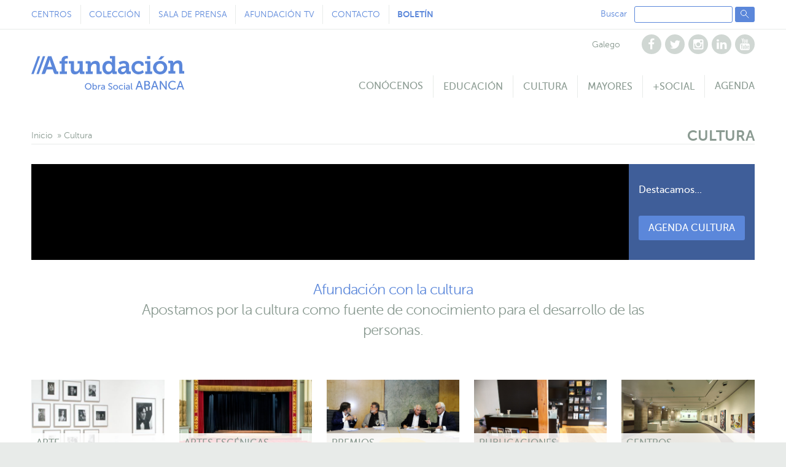

--- FILE ---
content_type: text/html; charset=UTF-8
request_url: https://www.afundacion.org/es/cultura
body_size: 20086
content:
<!DOCTYPE html>
<html lang="es">
    <head>	
		<!-- Google Tag Manager -->
<script>(function(w,d,s,l,i){w[l]=w[l]||[];w[l].push({'gtm.start':
new Date().getTime(),event:'gtm.js'});var f=d.getElementsByTagName(s)[0],
j=d.createElement(s),dl=l!='dataLayer'?'&l='+l:'';j.async=true;j.src=
'https://www.googletagmanager.com/gtm.js?id='+i+dl;f.parentNode.insertBefore(j,f);
})(window,document,'script','dataLayer','GTM-TS3PWL8');</script>
<!-- End Google Tag Manager --> 
        <meta charset="utf-8">
		        <title>Cultura - Afundación</title>
						<link rel="canonical" href="https://www.afundacion.org/es/cultura" />
				
		<meta name="description" content="Afundación apuesta por la cultura como fuente de conocimiento para el desarrollo personal y la mejora social. ¡Descubre nuestras actividades culturales!" />		
		
        <meta name="viewport" content="width=device-width, initial-scale=1">
		<link rel="shortcut icon" href="/images/obrasocial/favicon.ico" type="image/x-icon">
        <link rel="stylesheet" type="text/css" href="/themes/css/afundacion/styles.css">
										
        
		<link rel="stylesheet" type="text/css" href="/themes/css/afundacion/pages/cultura.css">
		
        						        <style type="text/css">
			
        </style>
        				<script type="text/javascript" src="https://ajax.googleapis.com/ajax/libs/jquery/1.12.4/jquery.min.js"></script>
		<script src="/themes/javascript/jquery-cookie/jquery.cookie.js"></script>

		
		<script type="application/ld+json">
		{
			"@context": "http://schema.org",
			"@type": "Organization",
			"name": "Afundación, Obra Social ABANCA",
			"url": "http://www.afundacion.org/",
			"logo": "http://www.afundacion.org/images/afundacionlogo.png",
			"contactPoint": [{
				"@type": "ContactPoint",
				"telephone": "+34 981 185 060",
				"contactType": "customer service"
				}]
		}
		</script>

		<!-- Cookie Consent by https://www.consentmanager.net -->
<script type="text/javascript" data-cmp-ab="1">window.cmp_customlanguages = [{"l":"GL-GALICIA","i":"gl","r":1,"t":"GL-galicia"}];</script>
<script type="text/javascript" data-cmp-ab="1" src="https://cdn.consentmanager.net/delivery/autoblocking/4127f1d782ca1.js" data-cmp-host="a.delivery.consentmanager.net" data-cmp-cdn="cdn.consentmanager.net" data-cmp-codesrc="0"></script>
<!-- Fin Cookie Consent by https://www.consentmanager.net -->

		
    </head>
<body>
    <!-- Google Tag Manager (noscript) -->
<noscript><iframe src="https://www.googletagmanager.com/ns.html?id=GTM-TS3PWL8"
height="0" width="0" style="display:none;visibility:hidden"></iframe></noscript>
 <!-- End Google Tag Manager (noscript)-->
<nav class="navbar">
	<div class="navbar-secondary-container">
		<div class="navbar-secondary">
			<ul class="navbar-links">
				<li>
					<a href="/es/centros">
						Centros
					</a>
				</li>
				<li>
					<a href="/es/coleccion">
						Colección
					</a>
				</li>
				<li>
					<a href="/es/prensa">
						Sala de prensa
					</a>
				</li>
				<li>
					<a href="https://afundacion.tv/">
						Afundación TV
					</a>
				</li>
				<li>
					<a href="/es/contacto">
						Contacto
					</a>
				</li>
                <li>
					<a href="/es/boletin">
						<strong>Boletín</strong>
					</a>
				</li>
			</ul>
			<div class="navbar-extras">
				<ul class="navbar-languages">
										<li>
						<a href="" onclick="cambia_idioma('ga');return false;">Galego</a>
					</li>
									</ul>
				<ul class="navbar-social">
					<li>
						<a href="https://www.facebook.com/afundacion" target="_blank" title="Facebook" rel=”nofollow”>
							<svg xmlns="http://www.w3.org/2000/svg" xmlns:xlink="http://www.w3.org/1999/xlink" height="20px" version="1.1" viewBox="0 0 20 20" width="20px"><desc></desc><defs></defs><g fill="none" fill-rule="evenodd" stroke="none" stroke-width="1"><g fill="#000000"><path d="M12.786,4.08 L12.786,5.848 L11.735,5.848 C11.35,5.848 11.092,5.929 10.958,6.089 C10.824,6.25 10.757,6.491 10.757,6.812 L10.757,8.078 L12.719,8.078 L12.458,10.06 L10.757,10.06 L10.757,15.143 L8.708,15.143 L8.708,10.06 L7,10.06 L7,8.078 L8.708,8.078 L8.708,6.618 C8.708,5.788 8.94,5.144 9.404,4.686 C9.869,4.229 10.487,4 11.259,4 C11.915,4 12.424,4.027 12.786,4.08"></path></g></g></svg>
						</a>
					</li>
					<li>
						<a href="https://twitter.com/Afundacion_org" target="_blank" title="Twitter" rel=”nofollow”>
							<svg xmlns="http://www.w3.org/2000/svg" xmlns:xlink="http://www.w3.org/1999/xlink" height="20px" version="1.1" viewBox="0 0 20 20" width="20px"><desc></desc><defs></defs><g fill="none" fill-rule="evenodd" stroke="none" stroke-width="1"><g fill="#000000"><path d="M15.554,7.018 C15.255,7.455 14.893,7.829 14.469,8.137 C14.473,8.199 14.476,8.293 14.476,8.418 C14.476,8.998 14.391,9.578 14.221,10.155 C14.052,10.734 13.794,11.289 13.448,11.819 C13.102,12.351 12.69,12.821 12.213,13.229 C11.735,13.638 11.159,13.963 10.485,14.207 C9.811,14.45 9.09,14.572 8.322,14.572 C7.112,14.572 6.005,14.248 5,13.601 C5.157,13.619 5.331,13.627 5.523,13.627 C6.527,13.627 7.422,13.319 8.208,12.704 C7.74,12.695 7.32,12.551 6.949,12.271 C6.578,11.993 6.324,11.637 6.186,11.204 C6.333,11.226 6.469,11.237 6.594,11.237 C6.786,11.237 6.976,11.212 7.163,11.163 C6.663,11.06 6.249,10.811 5.921,10.416 C5.593,10.021 5.429,9.563 5.429,9.04 L5.429,9.014 C5.733,9.184 6.058,9.275 6.407,9.288 C6.112,9.092 5.878,8.835 5.703,8.518 C5.53,8.201 5.443,7.857 5.443,7.487 C5.443,7.094 5.541,6.73 5.737,6.395 C6.277,7.06 6.934,7.593 7.709,7.993 C8.484,8.392 9.313,8.614 10.197,8.659 C10.161,8.489 10.143,8.324 10.143,8.163 C10.143,7.565 10.354,7.055 10.776,6.633 C11.198,6.211 11.708,6 12.306,6 C12.931,6 13.458,6.228 13.887,6.684 C14.373,6.59 14.831,6.415 15.26,6.161 C15.094,6.674 14.777,7.072 14.308,7.353 C14.724,7.309 15.139,7.197 15.554,7.018"></path></g></g></svg>
						</a>
					</li>
                    <li>
						<a href="https://www.instagram.com/afundacion_org/?hl=es" target="_blank" title="Instagram" rel=”nofollow”>
							<svg xmlns="http://www.w3.org/2000/svg" xmlns:xlink="http://www.w3.org/1999/xlink" height="20px" version="1.1" viewBox="0 0 20 20" width="20px"><desc></desc><defs></defs><g fill="none" fill-rule="evenodd" stroke="none" stroke-width="1"><g fill="#000000"><path d="M14.121,7.712 L14.121,6.607 C14.121,6.482 14.076,6.374 13.987,6.282 C13.898,6.191 13.788,6.145 13.659,6.145 L12.494,6.145 C12.364,6.145 12.255,6.191 12.165,6.282 C12.076,6.374 12.032,6.482 12.032,6.607 L12.032,7.712 C12.032,7.841 12.076,7.951 12.165,8.04 C12.255,8.129 12.364,8.174 12.494,8.174 L13.659,8.174 C13.788,8.174 13.898,8.129 13.987,8.04 C14.076,7.951 14.121,7.841 14.121,7.712 M11.613,11.539 C12.017,11.148 12.219,10.676 12.219,10.123 C12.219,9.569 12.017,9.097 11.613,8.706 C11.209,8.316 10.721,8.12 10.15,8.12 C9.583,8.12 9.098,8.316 8.693,8.706 C8.289,9.097 8.087,9.569 8.087,10.123 C8.087,10.676 8.289,11.148 8.693,11.539 C9.098,11.929 9.583,12.125 10.15,12.125 C10.721,12.125 11.209,11.929 11.613,11.539 M14.121,13.691 L14.121,9.353 L13.217,9.353 C13.306,9.634 13.351,9.926 13.351,10.23 C13.351,10.792 13.208,11.311 12.922,11.787 C12.637,12.262 12.248,12.638 11.757,12.915 C11.266,13.192 10.73,13.33 10.15,13.33 C9.27,13.33 8.518,13.028 7.893,12.423 C7.268,11.818 6.956,11.087 6.956,10.23 C6.956,9.926 7,9.634 7.09,9.353 L6.145,9.353 L6.145,13.691 C6.145,13.808 6.184,13.905 6.263,13.983 C6.341,14.061 6.438,14.1 6.554,14.1 L13.712,14.1 C13.824,14.1 13.92,14.061 14,13.983 C14.081,13.905 14.121,13.808 14.121,13.691 M15.286,6.319 L15.286,13.966 C15.286,14.328 15.157,14.638 14.898,14.897 C14.639,15.156 14.329,15.285 13.967,15.285 L6.32,15.285 C5.958,15.285 5.648,15.156 5.389,14.897 C5.13,14.638 5,14.328 5,13.966 L5,6.319 C5,5.957 5.13,5.647 5.389,5.388 C5.648,5.129 5.958,5 6.32,5 L13.967,5 C14.329,5 14.639,5.129 14.898,5.388 C15.157,5.647 15.286,5.957 15.286,6.319"></path></g></g></svg>
						</a>
					</li>
					<li>
						<a href="https://es.linkedin.com/company/afundaci%C3%B3n" target="_blank" title="Linkedin" rel=”nofollow”>
							<svg xmlns="http://www.w3.org/2000/svg" xmlns:xlink="http://www.w3.org/1999/xlink" height="20px" version="1.1" viewBox="0 0 20 20" width="20px"><desc></desc><defs></defs><g fill="none" fill-rule="evenodd" stroke="none" stroke-width="1"><g fill="#000000"><path d="M15.286,11.026 L15.286,14.83 L13.083,14.83 L13.083,11.281 C13.083,10.812 12.993,10.445 12.812,10.179 C12.631,9.914 12.348,9.781 11.965,9.781 C11.683,9.781 11.448,9.858 11.258,10.012 C11.068,10.166 10.927,10.357 10.833,10.584 C10.784,10.718 10.759,10.899 10.759,11.127 L10.759,14.83 L8.556,14.83 C8.565,13.048 8.57,11.605 8.57,10.497 C8.57,9.39 8.567,8.729 8.563,8.515 L8.556,8.193 L10.759,8.193 L10.759,9.158 L10.746,9.158 C10.835,9.015 10.927,8.89 11.02,8.783 C11.114,8.676 11.24,8.56 11.399,8.435 C11.557,8.31 11.751,8.213 11.981,8.143 C12.211,8.074 12.467,8.04 12.748,8.04 C13.512,8.04 14.125,8.293 14.59,8.799 C15.054,9.306 15.286,10.048 15.286,11.026 L15.286,11.026 Z M5.128,14.83 L7.337,14.83 L7.337,8.194 L5.128,8.194 L5.128,14.83 Z M7.478,6.145 C7.482,6.47 7.369,6.743 7.14,6.962 C6.91,7.18 6.607,7.29 6.232,7.29 L6.219,7.29 C5.853,7.29 5.558,7.18 5.335,6.962 C5.112,6.743 5,6.47 5,6.145 C5,5.814 5.115,5.541 5.345,5.324 C5.575,5.108 5.875,5 6.246,5 C6.617,5 6.913,5.108 7.137,5.324 C7.36,5.541 7.474,5.814 7.478,6.145 L7.478,6.145 Z"></path></g></g></svg>
						</a>
					</li>
					<li>
						<a href="https://www.youtube.com/c/AfundacionOrg" target="_blank" title="Youtube" rel=”nofollow”>
							<svg xmlns="http://www.w3.org/2000/svg" xmlns:xlink="http://www.w3.org/1999/xlink" height="20px" version="1.1" viewBox="0 0 20 20" width="20px"><desc></desc><defs></defs><g fill="none" fill-rule="evenodd" stroke="none" stroke-width="1"><g fill="#000000"><path d="M13.585,12.337 L13.585,12.645 L12.982,12.645 L12.982,12.337 C12.982,12.034 13.083,11.882 13.284,11.882 C13.484,11.882 13.585,12.034 13.585,12.337 L13.585,12.337 Z M14.181,13.629 L14.181,13.543 L13.572,13.543 C13.572,13.77 13.567,13.906 13.558,13.951 C13.527,14.111 13.438,14.192 13.291,14.192 C13.085,14.192 12.982,14.038 12.982,13.73 L12.982,13.148 L14.181,13.148 L14.181,12.458 C14.181,12.105 14.121,11.846 14,11.681 C13.826,11.453 13.589,11.339 13.291,11.339 C12.987,11.339 12.748,11.453 12.574,11.681 C12.449,11.846 12.386,12.105 12.386,12.458 L12.386,13.616 C12.386,13.969 12.451,14.228 12.581,14.393 C12.754,14.621 12.996,14.734 13.304,14.734 C13.625,14.734 13.866,14.616 14.027,14.379 C14.107,14.259 14.154,14.138 14.168,14.018 C14.176,13.978 14.181,13.848 14.181,13.629 L14.181,13.629 Z M12.962,5.145 L12.962,8.486 L12.353,8.486 L12.353,8.118 C12.116,8.395 11.886,8.533 11.663,8.533 C11.458,8.533 11.326,8.451 11.268,8.286 C11.232,8.179 11.214,8.011 11.214,7.783 L11.214,5.145 L11.824,5.145 L11.824,7.603 C11.824,7.75 11.826,7.828 11.831,7.837 C11.844,7.935 11.891,7.984 11.971,7.984 C12.092,7.984 12.219,7.888 12.353,7.696 L12.353,5.145 L12.962,5.145 Z M11.322,12.33 L11.322,13.743 C11.322,14.043 11.234,14.192 11.061,14.192 C10.958,14.192 10.857,14.143 10.759,14.045 L10.759,12.029 C10.857,11.931 10.958,11.882 11.061,11.882 C11.234,11.882 11.322,12.031 11.322,12.33 L11.322,12.33 Z M11.918,13.696 L11.918,12.377 C11.918,12.051 11.898,11.831 11.857,11.714 C11.781,11.464 11.623,11.339 11.382,11.339 C11.159,11.339 10.951,11.46 10.759,11.701 L10.759,10.248 L10.163,10.248 L10.163,14.688 L10.759,14.688 L10.759,14.366 C10.96,14.611 11.168,14.734 11.382,14.734 C11.623,14.734 11.781,14.611 11.857,14.366 C11.898,14.246 11.918,14.023 11.918,13.696 L11.918,13.696 Z M10.109,7.516 L10.109,6.109 C10.109,5.801 10.014,5.648 9.822,5.648 C9.629,5.648 9.534,5.801 9.534,6.109 L9.534,7.516 C9.534,7.828 9.629,7.984 9.822,7.984 C10.014,7.984 10.109,7.828 10.109,7.516 L10.109,7.516 Z M10.719,6.23 L10.719,7.402 C10.719,7.763 10.656,8.027 10.531,8.192 C10.366,8.42 10.129,8.533 9.822,8.533 C9.523,8.533 9.288,8.42 9.119,8.192 C8.993,8.023 8.931,7.759 8.931,7.402 L8.931,6.23 C8.931,5.873 8.993,5.612 9.119,5.446 C9.288,5.219 9.523,5.105 9.822,5.105 C10.129,5.105 10.366,5.219 10.531,5.446 C10.656,5.612 10.719,5.873 10.719,6.23 L10.719,6.23 Z M9.045,14.688 L9.641,14.688 L9.641,11.379 L9.045,11.379 L9.045,13.911 C8.911,14.098 8.784,14.192 8.663,14.192 C8.583,14.192 8.536,14.145 8.523,14.051 C8.518,14.038 8.516,13.96 8.516,13.817 L8.516,11.379 L7.92,11.379 L7.92,13.998 C7.92,14.216 7.938,14.379 7.973,14.486 C8.027,14.652 8.156,14.734 8.362,14.734 C8.576,14.734 8.804,14.598 9.045,14.326 L9.045,14.688 Z M8.241,4 L8.924,4 L8.114,6.672 L8.114,8.486 L7.444,8.486 L7.444,6.672 C7.382,6.341 7.246,5.868 7.036,5.252 C6.871,4.793 6.726,4.375 6.601,4 L7.311,4 L7.786,5.761 L8.241,4 Z M7.116,10.877 L7.833,10.877 L7.833,10.248 L5.744,10.248 L5.744,10.877 L6.447,10.877 L6.447,14.688 L7.116,14.688 L7.116,10.877 Z M14.924,12.545 C14.924,13.589 14.866,14.371 14.75,14.888 C14.688,15.152 14.558,15.373 14.362,15.551 C14.165,15.73 13.938,15.833 13.679,15.859 C12.857,15.953 11.618,16 9.962,16 C8.306,16 7.067,15.953 6.246,15.859 C5.987,15.833 5.758,15.73 5.559,15.551 C5.36,15.373 5.232,15.152 5.174,14.888 C5.058,14.388 5,13.607 5,12.545 C5,11.5 5.058,10.719 5.174,10.201 C5.237,9.938 5.366,9.716 5.563,9.538 C5.759,9.359 5.989,9.254 6.252,9.223 C7.069,9.134 8.306,9.089 9.962,9.089 C11.618,9.089 12.857,9.134 13.679,9.223 C13.938,9.254 14.167,9.359 14.365,9.538 C14.564,9.716 14.692,9.938 14.75,10.201 C14.866,10.701 14.924,11.482 14.924,12.545 L14.924,12.545 Z"></path></g></g></svg>
						</a>
					</li>
				</ul>
			</div>
			<form class="navbar-search js-search" action="/es/busqueda" method="post">
				<label>
					Buscar
					<input type="search" name="keywords">
				</label>
				<button type="submit" class="button is-cta"><svg xmlns="http://www.w3.org/2000/svg" xmlns:xlink="http://www.w3.org/1999/xlink" height="16px" version="1.1" viewBox="0 0 16 16" width="16px"><desc></desc><defs></defs><g fill="none" fill-rule="evenodd" stroke="none" stroke-linecap="round" stroke-linejoin="round" stroke-width="1"><g stroke="#5B87DA"><circle cx="6" cy="6" r="4.5"></circle><path d="M9.5,9.5 L14.0276928,14.0276928"></path></g></g></svg></button>
			</form>
		</div>
	</div>

	<div class="navbar-primary-wrapper js-menu">
		<div class="navbar-primary">
			<a href="/es" class="navbar-logo" title="Afundación">
				<svg xmlns="http://www.w3.org/2000/svg" xmlns:xlink="http://www.w3.org/1999/xlink" enable-background="new 0 0 249.158 55" height="55px" version="1.1" viewBox="0 0 249.158 55" width="249.158px" x="0px" y="0px" xml:space="preserve">
<g>
	<polygon fill="#5B87DA" points="18.826,0.556 8.295,29.528 12.103,29.528 22.627,0.556  "></polygon>
	<polygon fill="#5B87DA" points="10.528,0.556 0,29.528 3.807,29.528 14.335,0.556  "></polygon>
	<path d="M26.222,17.695l2.495-7.263c0.527-1.589,1.14-4.328,1.14-4.328h0.083   c0,0,0.612,2.739,1.14,4.328l2.488,7.263H26.222L26.222,17.695z M42.652,25.307c-0.697,0-1.023-0.166-1.271-0.897L32.708,0.557   H27.12L16.597,29.528h3.222c2.037,0,2.733-0.53,3.387-2.37l1.791-5.059h9.795l1.79,5.059c0.659,1.84,1.392,2.37,3.429,2.37h3.972   v-4.222H42.652L42.652,25.307z" fill="#5B87DA"></path>
	<path d="M46.16,25.288h3.036V12.484h-3.243v-3.9h3.243V7.636C49.195,0.906,54.613,0,57.41,0   c0.616,0,1.148,0.041,1.519,0.082l0.616,0.082v4.188l-0.408-0.078c-0.288-0.042-0.659-0.042-1.196-0.042   c-1.149,0-3.531,0.207-3.531,3.283v1.07h4.728v3.9H54.41v12.803h3.531v4.237H46.16V25.288z" fill="#5B87DA"></path>
	<path d="M64.25,12.484h-3.247V8.583h8.457v12.565c0,2.505,0.665,4.229,3.289,4.229   c3.609,0,5.787-3.693,5.787-7.471v-5.421h-3.2V8.583h8.417v15.798c0,0.617,0.287,0.906,0.905,0.906h2.009v4.237h-5.173   c-1.849,0-2.706-0.862-2.706-2.341v-0.78c0-0.287,0.038-0.535,0.038-0.696V25.42h-0.083c-0.246,0.696-2.42,4.598-7.635,4.598   c-4.147,0-6.857-2.256-6.857-7.967L64.25,12.484L64.25,12.484z" fill="#5B87DA"></path>
	<path d="M88.829,25.288h3.036V13.387c0-0.615-0.285-0.901-0.901-0.901h-2.341v-3.9h5.5   c1.849,0,2.716,0.862,2.716,2.339v0.944c0,0.204,0,0.452-0.042,0.617l-0.04,0.287h0.083c0.204-0.655,2.502-4.681,7.719-4.681   c4.476,0,7.021,2.38,7.021,7.967v9.23h3.039v4.237h-8.212V17.127c0-2.59-0.7-4.273-3.325-4.273c-3.781,0-5.998,3.613-5.998,7.268   v5.167h2.998v4.238H88.83L88.829,25.288L88.829,25.288z" fill="#5B87DA"></path>
	<path d="M126.255,25.625c2.795,0,5.299-1.972,5.299-6.445c0-3.414-1.688-6.615-5.129-6.615   c-2.96,0-5.343,2.343-5.343,6.492C121.083,23.037,123.179,25.625,126.255,25.625 M125.392,8.092c2.303,0,3.742,0.694,4.688,1.478   c0.533,0.45,0.98,0.942,1.35,1.479h0.086l-0.039-0.411c-0.049-0.29-0.049-0.617-0.049-1.067V4.273h-3.238V0.369h8.42v24.014   c0,0.615,0.285,0.904,0.898,0.904h1.893v4.239h-4.93c-1.93,0-2.67-1.024-2.67-2.22v-0.246c0-0.246,0.043-0.49,0.082-0.697   l0.045-0.247h-0.084c-0.367,0.698-0.861,1.356-1.475,1.931c-1.115,0.984-2.76,1.973-5.388,1.973c-5.583,0-9.156-4.52-9.156-10.963   C115.825,12.398,119.724,8.092,125.392,8.092" fill="#5B87DA"></path>
	<path d="M149.374,26.116c2.834,0,4.844-3.036,4.844-5.665v-0.697h-0.857   c-2.102,0-7.023,0.326-7.023,3.487C146.333,24.846,147.44,26.116,149.374,26.116 M152.864,16.59h1.314v-0.699   c0-2.67-1.686-3.608-3.857-3.608c-1.605,0-3.002,0.489-4.111,0.983c-0.656,0.285-1.273,0.656-1.807,1.023l-1.932-3.614   c0.656-0.491,1.398-0.943,2.258-1.311c1.441-0.659,3.533-1.275,6.041-1.275c5.623,0,8.621,2.875,8.621,8.255v8.039   c0,0.617,0.283,0.904,0.904,0.904h1.891v4.239h-4.928c-1.932,0-2.672-1.028-2.672-2.218v-0.248c0-0.327,0.039-0.573,0.084-0.782   l0.041-0.286h-0.086c-0.369,0.741-0.859,1.398-1.479,2.014c-1.104,1.023-2.664,2.014-5.129,2.014c-3.617,0-6.939-2.094-6.939-6.365   C141.079,17.244,149.495,16.59,152.864,16.59" fill="#5B87DA"></path>
	<path d="M174.454,8.091c3.496,0,8.586,1.312,8.586,5.007v2.877h-4.516v-1.398   c0-1.436-2.135-2.051-3.904-2.051c-3.814,0-6.158,2.628-6.158,6.447c0,4.309,2.996,6.652,6.568,6.652   c2.959,0,5.381-1.643,6.533-2.547l1.846,3.696c-1.438,1.353-4.641,3.241-8.664,3.241c-6.119,0-11.537-4.187-11.537-10.922   C163.208,12.854,168.005,8.091,174.454,8.091" fill="#5B87DA"></path>
	<path d="M188.661,5.01h5.252V0.368h-5.252V5.01z M185.657,25.287h3.039V12.486h-3.242V8.585h8.455   v16.703h3v4.239h-11.252V25.287z" fill="#5B87DA"></path>
	<path d="M211.425,0.41h5.67l-5.539,5.583h-4.562L211.425,0.41z M209.95,25.582   c3.404,0,6.199-2.628,6.199-6.527c0-3.862-2.795-6.529-6.199-6.529c-3.412,0-6.246,2.667-6.246,6.529   C203.702,22.955,206.538,25.582,209.95,25.582L209.95,25.582z M209.905,8.091c6.404,0,11.541,4.557,11.541,10.964   c0,6.445-5.137,10.961-11.496,10.961c-6.41,0-11.545-4.518-11.545-10.961C198.405,12.647,203.54,8.091,209.905,8.091L209.905,8.091   z" fill="#5B87DA"></path>
	<path d="M223.37,24.51h3.039V12.607c0-0.615-0.289-0.901-0.904-0.901h-2.34V7.805h5.504   c1.848,0,2.709,0.862,2.709,2.34v0.943c0,0.204,0,0.452-0.041,0.617l-0.045,0.287h0.086c0.203-0.655,2.502-4.681,7.725-4.681   c4.471,0,7.02,2.381,7.02,7.968v9.23h3.037v4.236h-8.211V16.348c0-2.59-0.699-4.273-3.326-4.273c-3.783,0-5.998,3.613-5.998,7.27   v5.166h3v4.237h-11.252V24.51H223.37z" fill="#5B87DA"></path>
</g>
<path d="M92.693,53.594c2.123,0,3.832-1.768,3.832-4.11c0-2.271-1.71-3.979-3.832-3.979  s-3.846,1.709-3.846,3.979C88.849,51.827,90.572,53.594,92.693,53.594 M92.693,44.176c3.006,0,5.335,2.314,5.335,5.305  c0,3.066-2.328,5.453-5.335,5.453c-3.005,0-5.349-2.387-5.349-5.453C87.345,46.491,89.688,44.176,92.693,44.176" fill="#5B87DA"></path>
<path d="M103.347,53.709c1.178,0,2.152-0.972,2.152-2.666c0-1.621-0.869-2.668-2.108-2.668  c-1.121,0-2.151,0.778-2.151,2.682C101.24,52.383,101.932,53.709,103.347,53.709L103.347,53.709z M99.854,44.354h1.429v3.403  c0,0.369-0.03,0.633-0.03,0.633h0.03c0,0,0.634-1.268,2.387-1.268c2.004,0,3.272,1.592,3.272,3.906c0,2.373-1.43,3.904-3.39,3.904  c-1.666,0-2.343-1.281-2.343-1.281h-0.03c0,0,0.03,0.238,0.03,0.562v0.545h-1.355V44.354L99.854,44.354z" fill="#5B87DA"></path>
<path d="M108.694,47.301h1.385v1.297c0,0.31-0.03,0.562-0.03,0.562h0.03  c0.339-1.09,1.208-1.944,2.357-1.944c0.192,0,0.369,0.027,0.369,0.027v1.413c0,0-0.192-0.041-0.412-0.041  c-0.914,0-1.753,0.647-2.093,1.753c-0.132,0.426-0.177,0.883-0.177,1.34v3.051h-1.429V47.301L108.694,47.301z" fill="#5B87DA"></path>
<path d="M116.459,53.786c1.208,0,1.99-1.271,1.99-2.375v-0.233h-0.369  c-1.077,0-3.021,0.072-3.021,1.412C115.06,53.194,115.532,53.786,116.459,53.786 M118.109,50.102h0.326v-0.133  c0-1.223-0.694-1.639-1.637-1.639c-1.149,0-2.078,0.725-2.078,0.725l-0.589-1.047c0,0,1.076-0.885,2.785-0.885  c1.886,0,2.947,1.032,2.947,2.918v4.717h-1.326v-0.707c0-0.342,0.028-0.59,0.028-0.59h-0.028c0,0-0.604,1.475-2.388,1.475  c-1.282,0-2.535-0.78-2.535-2.268C113.616,50.207,116.857,50.102,118.109,50.102" fill="#5B87DA"></path>
<path d="M126.11,52.459c0,0,1.104,1.118,2.652,1.118c0.971,0,1.799-0.546,1.799-1.53  c0-2.256-5.041-1.77-5.041-4.967c0-1.619,1.4-2.902,3.359-2.902c1.93,0,2.945,1.047,2.945,1.047l-0.666,1.213  c0,0-0.957-0.901-2.285-0.901c-1.104,0-1.887,0.695-1.887,1.521c0,2.15,5.039,1.572,5.039,4.947c0,1.605-1.236,2.936-3.297,2.936  c-2.211,0-3.449-1.373-3.449-1.373L126.11,52.459z" fill="#5B87DA"></path>
<path d="M137.308,53.696c1.414,0,2.564-1.119,2.564-2.681c0-1.549-1.15-2.651-2.564-2.651  c-1.4,0-2.562,1.104-2.562,2.651C134.745,52.577,135.907,53.696,137.308,53.696 M137.308,47.125c2.225,0,4.023,1.635,4.023,3.891  c0,2.269-1.799,3.916-4.023,3.916c-2.223,0-4.021-1.647-4.021-3.916C133.286,48.76,135.083,47.125,137.308,47.125" fill="#5B87DA"></path>
<path d="M146.489,47.123c1.871,0,2.799,1.088,2.799,1.088l-0.678,1.004c0,0-0.795-0.857-2.062-0.857  c-1.502,0-2.592,1.119-2.592,2.652c0,1.518,1.09,2.681,2.641,2.681c1.383,0,2.299-1.001,2.299-1.001l0.57,1.047  c0,0-1.027,1.191-2.973,1.191c-2.346,0-3.998-1.666-3.998-3.903C142.493,48.819,144.146,47.123,146.489,47.123" fill="#5B87DA"></path>
<path d="M151.083,54.758h1.432v-7.457h-1.432V54.758z M151.071,45.812h1.443v-1.458h-1.443V45.812z" fill="#5B87DA"></path>
<path d="M156.995,53.786c1.207,0,1.99-1.271,1.99-2.375v-0.233h-0.369  c-1.078,0-3.021,0.072-3.021,1.412C155.593,53.194,156.065,53.786,156.995,53.786 M158.644,50.102h0.324v-0.133  c0-1.223-0.691-1.639-1.637-1.639c-1.15,0-2.078,0.725-2.078,0.725l-0.59-1.047c0,0,1.076-0.885,2.783-0.885  c1.889,0,2.947,1.032,2.947,2.918v4.717h-1.326v-0.707c0-0.342,0.029-0.59,0.029-0.59h-0.029c0,0-0.602,1.475-2.385,1.475  c-1.281,0-2.533-0.78-2.533-2.268C154.151,50.207,157.39,50.102,158.644,50.102" fill="#5B87DA"></path>
<path d="M162.444,44.354h1.43v8.12c0,0.896,0.355,1.061,0.797,1.061c0.133,0,0.25-0.016,0.25-0.016  v1.266c0,0-0.223,0.032-0.473,0.032c-0.811,0-2.004-0.222-2.004-2.095V44.354L162.444,44.354z" fill="#5B87DA"></path>
<path d="M175.915,42.584c0,0-0.316,1.28-0.557,1.995l-1.58,4.478h4.277l-1.559-4.478  c-0.24-0.718-0.537-1.995-0.537-1.995H175.915z M178.573,50.699h-5.312l-1.398,4.059h-2.039l5.078-14.11h2.08l5.078,14.11h-2.062  L178.573,50.699z" fill="#5B87DA"></path>
<path d="M189.29,53.039c1.52,0,2.418-0.957,2.418-2.396c0-1.442-0.961-2.418-2.438-2.418h-3.16v4.818  L189.29,53.039L189.29,53.039z M189.069,46.584c1.279,0,2.08-0.898,2.08-2.141s-0.76-2.077-2.119-2.077h-2.92v4.218H189.069z   M184.132,40.646h4.939c2.379,0,4.098,1.316,4.098,3.596c0,1.383-0.68,2.48-1.758,3.04v0.039c1.479,0.438,2.318,1.84,2.318,3.419  c0,2.658-2.062,4.018-4.535,4.018h-5.061V40.646H184.132z" fill="#5B87DA"></path>
<path d="M201.146,42.584c0,0-0.32,1.28-0.561,1.995l-1.58,4.478h4.279l-1.561-4.478  c-0.24-0.718-0.537-1.995-0.537-1.995H201.146z M203.804,50.699h-5.316l-1.398,4.059h-2.041l5.078-14.11h2.08l5.076,14.11h-2.059  L203.804,50.699z" fill="#5B87DA"></path>
<path d="M209.358,40.646h1.961l6.275,9.174c0.523,0.76,1.184,2.037,1.184,2.037h0.041  c0,0-0.143-1.26-0.143-2.037v-9.174h1.98v14.111h-1.939l-6.297-9.154c-0.52-0.78-1.182-2.061-1.182-2.061h-0.041  c0,0,0.143,1.258,0.143,2.061v9.154h-1.979V40.646H209.358z" fill="#5B87DA"></path>
<path d="M230.31,40.407c3.396,0,5.139,1.862,5.139,1.862l-0.982,1.478c0,0-1.637-1.54-4.074-1.54  c-3.16,0-5.219,2.396-5.219,5.398c0,3.017,2.1,5.574,5.24,5.574c2.658,0,4.359-1.838,4.359-1.838l1.057,1.42  c0,0-1.936,2.238-5.475,2.238c-4.234,0-7.217-3.238-7.217-7.378C223.132,43.524,226.212,40.407,230.31,40.407" fill="#5B87DA"></path>
<path d="M242.86,42.584c0,0-0.318,1.28-0.559,1.995l-1.58,4.478h4.279l-1.561-4.478  c-0.24-0.718-0.539-1.995-0.539-1.995H242.86z M245.521,50.699h-5.316l-1.398,4.059h-2.039l5.078-14.11h2.076l5.076,14.11h-2.059  L245.521,50.699z" fill="#5B87DA"></path>
</svg>			</a>
			<button class="navbar-menu-button js-popup" data-target="#menu-mobile" data-class="menu">
				<svg xmlns="http://www.w3.org/2000/svg" xmlns:xlink="http://www.w3.org/1999/xlink" height="16px" version="1.1" viewBox="0 0 16 16" width="16px"><desc></desc><defs></defs><g fill="none" fill-rule="evenodd" stroke="none" stroke-linecap="round" stroke-linejoin="round" stroke-width="1"><g stroke="#5B87DA" stroke-width="2"><path d="M1.5,3 L14.5,3"></path><path d="M1.5,8 L14.5,8"></path><path d="M1.5,13 L14.5,13"></path></g></g></svg>
			</button>
			<ul class="navbar-menu">
				<li>
					<a href="/es/conocenos">
						Conócenos
						
					</a>
				</li>
				<li class="has-megamenu js-hover">
					<a href="/es/educacion">
						Educación
					</a>
					<ul class="navbar-megamenu">


						<li>
							<a href="https://escolares.afundacion.org">
								<strong>Programación Escolares</strong>
							</a>
							<ul class="navbar-megamenu-links">
								<li>
									<a href="https://escolares.afundacion.org/etapa-escolar/infantil/">
										Infantil
									</a>
								</li>
								<li>
									<a href="https://escolares.afundacion.org/etapa-escolar/primaria/">
										Primaria
									</a>
								</li>
								<li>
									<a href="https://escolares.afundacion.org/etapa-escolar/eso/">
										ESO
									</a>
								</li>
                                <li>
									<a href="https://escolares.afundacion.org/etapa-escolar/bacharelato/">
										Bacherelato
									</a>
								</li>
								<li>
									<a href="https://escolares.afundacion.org/etapa-escolar/ciclos-formativos/">
										Ciclos formativos
									</a>
								</li>
							</ul>
						</li>


						<li>
                            <a href="/es/centros?area[]=34">
                                <strong>
                                    Centros educativos
                                </strong>
                            </a>
                            <ul class="navbar-megamenu-links">
                                <li><h3 class="nohx"><a href="/es/centros?area[]=34&ciudad[]=289" >A Coruña</a></h3></li>
                                <li><h3 class="nohx"><a href="/es/centros?area[]=34&ciudad[]=293" >Pontevedra</a></h3></li>
                                <li><h3 class="nohx"><a href="/es/centros?area[]=34&ciudad[]=294" >Santiago</a></h3></li>
                                <li><h3 class="nohx"><a href="/es/centros?area[]=34&ciudad[]=295" >Vigo</a></h3></li>
                            </ul>
                        </li>
					
                        <li>
							<a href="/es/cultura/premios#section-premio-internacional-investigacion" >
                                <strong>Premio</strong>
                            </a>
                            <ul class="navbar-megamenu-links">
								<li>
                                    <a href="/es/educacion/premio-internacional-investigacion">
                                        Premio Internacional Afundación de Investigación Educativa
                                    </a>
                                </li>
                            </ul>
                        </li>
					</ul>
				</li>
				<li class="has-megamenu js-hover">
					<a href="/es/cultura">
						Cultura
					</a>
					<ul class="navbar-megamenu">
						<li>
							<a href="/es/cultura/arte" >
								<strong>
									Arte
								</strong>
							</a>
							<ul class="navbar-megamenu-links">
								<li>
									<a href="/es/cultura/arte#section-exposiciones" >
										
										Exposiciones
										
										
									</a>
								</li>
								<li>
									<a href="/es/cultura/arte#section-coleccion-de-arte" >
										Colección de arte
									</a>
								</li>
								<li>
									<a href="/es/cultura/arte#section-corriente-cultural" >
										Corrente cultural
									</a>
								</li>
								<li>
									<a href="/es/cultura/arte#section-area-creativa" >
										Acreativa
									</a>
								</li>
								<li>
									<a href="/es/cultura/arte#section-arte-e-inclusion" >
										Arte e inclusión
									</a>
								</li>
							</ul>
						</li>
						<li>
							<a href="/es/cultura/artes_escenicas" >
								<strong>
									Artes Escénicas
								</strong>
							</a>
							<ul class="navbar-megamenu-links">
								<li>
									<a href="/es/agenda/eventos/?fechas=20%2F01%2F2026+-+20%2F03%2F2026&area[]=397&area[]=395" >
										Espectáculos
									</a>
								</li>
								<li>
									<a href="/es/cultura/artes_escenicas#section-teatro-vigo" >
										Teatro Afundación Vigo
									</a>
								</li>
								<li>
									<a href="/es/cultura/artes_escenicas#section-sede-pontevedra" >
										Sede Afundación Pontevedra
									</a>
								</li>
								<li>
									<a href="/es/cultura/artes_escenicas#section-auditorio-abanca" >
										Auditorio ABANCA Santiago de Compostela
									</a>
								</li>
							</ul>
						</li>
						<li>
							<a href="/es/cultura/premios" >
								<strong>
									Premios
								</strong>
							</a>
							<ul class="navbar-megamenu-links">
								<li>
									<a href="/es/cultura/premios#section-premio-internacional-investigacion">
										Premio Internacional Afundación de Investigación Educativa
									</a>
								</li>
                                <li>
									<a href="/es/cultura/premios#section-premio-de-poesia-afundacion" >
										Premio de Poesía Afundación
									</a>
								</li>
								<li>
									<a href="/es/cultura/premios#section-premio-julio-camba" >
										Premio Afundación de Periodismo Julio Camba
									</a>
								</li>
                                <li>
									<a href="/es/cultura/premios#section-premio-fernandez-del-riego" >
										Premio Afundación de Xornalismo Fernández del Riego
									</a>
								</li>
								<li>
									<a href="/es/cultura/premios#section-concurso-de-belenes" >
										
										Concurso de Belenes Afundación
										
										
									</a>
								</li>
							</ul>
						</li>
						<li>
							<a href="/es/cultura/publicaciones" >
								<strong>
									
									Publicaciones
									
									
								</strong>
							</a>
							<ul class="navbar-megamenu-links">
								<li>
									<a href="/es/cultura/publicaciones" >
										Buscador
									</a>
								</li>
								<li>
									<a href="/es/cultura/autores" >
										Lista de autores
									</a>
								</li>
							</ul>
						</li>
						<li>
							<a href="/es/centros?area[]=145" >
								<strong>
									Centros
								</strong>
							</a>
							<ul>
								<li><a href="/es/centros?area[]=145&ciudad[]=289" >A Coruña</a></li>
								<li><a href="/es/centros?area[]=145&ciudad[]=290" >Ferrol</a></li>
								<li><a href="/es/centros?area[]=145&ciudad[]=291" >Lugo</a></li>
								<li><a href="/es/centros?area[]=145&ciudad[]=292" >Ourense</a></li>
								<li><a href="/es/centros?area[]=145&ciudad[]=293" >Pontevedra</a></li>
								<li><a href="/es/centros?area[]=145&ciudad[]=294" >Santiago de Compostela</a></li>
								<li><a href="/es/centros?area[]=145&ciudad[]=295" >Vigo</a></li>
							</ul>
						</li>
					</ul>
				</li>
				<li class="has-megamenu js-hover">
					<a href="/es/envejecimiento">
						
						Mayores
						
						
					</a>
					<ul class="navbar-megamenu">
						<li>
							<a href="/es/envejecimiento/actividades-espazos-mas60" >
								<strong>
																		Programas
																	</strong>
							</a>
							<ul class="navbar-megamenu-links">
								<li>
									<a href="/es/envejecimiento/catedra-longevidad#section-catedra" >
										
										Catedra Logevidad
										
										
									</a>
								</li>
								<li>
									<a href="/es/envejecimiento/actividades-espazos-mas60#section-aprendizaje-permanente" >
										
										Aprendizaje permanente
										
										
									</a>
								</li>
								<li>
									<a href="/es/envejecimiento/actividades-espazos-mas60#section-bienestar-fisico-mental" >
										
										Bienestar físico
										
										
									</a>
								</li>
                                <li>
									<a href="/es/envejecimiento/actividades-espazos-mas60#section-cultura-digital" >
										
										Cultura digital
										
										
									</a>
								</li>
								<li>
									<a href="/es/envejecimiento/actividades-espazos-mas60#section-emociones-soledades" >
										
										Conociendo las emociones
										
										
									</a>
								</li>
								<li>
									<a href="/es/envejecimiento/actividades-espazos-mas60#section-entrenamiento-cognitivo" >
										
										Entrenamiento cognitivo
										
										
									</a>
								</li>
								<li>
									<a href="/es/envejecimiento/actividades-espazos-mas60#section-ocio-activo" >
										
										Ocio activo
										
										
									</a>
								</li>
                                <li>
									<a href="/es/envejecimiento/actividades-espazos-mas60#section-valor-experiencia" >
										
										Valor de la experiencia
										
										
									</a>
								</li>
							</ul>
						</li>
						
						<li>
							<a href="/es/centros?area[]=310" >
								<strong>
									
									Espacios +60
									
									
								</strong>
							</a>
							<ul class="navbar-megamenu-links">
								
								<li><a href="/es/centros/centro/centro_de_mayores_afundacion_de_a_coruna" >A Coruña</a></li>
								
								<li><a href="/es/centros/centro/centro_de_mayores_afundacion_betanzos" >Betanzos</a></li>
								
								<li><a href="/es/centros/centro/centro_de_mayores_afundacion_de_ferrol" >Ferrol</a></li>
								
								<li><a href="/es/centros/centro/centro_de_mayores_afundacion_de_lugo" >Lugo</a></li>
								
								<li><a href="/es/centros/centro/centro_de_mayores_afundacion_de_monforte_de_lemos" >Monforte de Lemos</a></li>
								
								<li><a href="/es/centros/centro/centro_de_mayores_afundacion_de_ourense" >Ourense</a></li>
								
								<li><a href="/es/centros/centro/centro_de_mayores_afundacion_de_pontedeume" >Pontedeume</a></li>
								
								<li><a href="/es/centros/centro/centro_de_mayores_afundacion_de_pontevedra" >Pontevedra</a></li>
								
								<li><a href="/es/centros/centro/centro_de_mayores_afundacion_de_santiago_de_compostela" >Santiago de Compostela</a></li>
								
								<li><a href="/es/centros/centro/centro_de_mayores_afundacion_vigo" >Vigo</a></li>
								
								<li><a href="/es/centros/centro/centro_de_mayores_afundacion_de_viveiro" >Viveiro</a></li>
								
							</ul>
						</li>
                        <li>
							<a href="/es/envejecimiento/mas-60-online" >
								<strong>
									+60 Online
								</strong>
							</a>
                            <ul class="navbar-megamenu-links">
                                <li>
                                    <a href="/es/envejecimiento/mas-60-online" >
                                        Ver actividades
                                    </a>
                                </li>
                                <li>
                                    <a href="/es/envejecimiento/asociate" >
                                        Asóciate
                                    </a>
                                </li>
                            </ul>
                        </li>
					</ul>
				</li>
                <li class="has-megamenu js-hover">
					<a href="/es/mas-social">
						+Social
					</a>
                    <ul class="navbar-megamenu">
                        <li>
                            <a href="/es/mas-social/voluntariado" >
								<strong>
									Voluntariado
								</strong>
							</a>
                            <ul class="navbar-megamenu-links">
                                <li>
                                    <a href="/es/voluntariado" >
                                        Voluntariado corporativo
                                    </a>
                                </li>
                                <li>
                                    <a href="/es/envejecimiento/experiencia-voluntariado" >
                                        Voluntariado +60
                                    </a>
                                </li>
                                <li>
                                    <a href="https://actuaafundacion.org/afundacion/usuarios/registro/" target="_blank" >
                                        
                                        Hazte voluntari@
                                        
                                        
                                    </a>
                                </li>
                            </ul>
                        <li>
							<a href="/es/mas-social/programas-mas-sociales" >
								<strong>
									
									Programas +Sociales
									
									
								</strong>
							</a>
							<ul class="navbar-megamenu-links">
                                <li>
                                    <a href="/es/mas-social/programas-mas-sociales#section-ayudar-ucrania" >
										
										Ayudar a Ucrania
										
										
									</a>
                                </li>
								<li>
                                    <a href="/es/mas-social/programas-mas-sociales#section-plancton" >
										Plancton
									</a>
                                </li>
                                <li>
                                    <a href="/es/mas-social/programas-mas-sociales#section-programa-cubertos" >
										Cubertos
									</a>
                                </li>
                                <li>
                                    <a href="/es/prensa/noticia/programa-60-te-acompanamos" >
										Acompañámoste
									</a>
                                </li>
                                <li>
                                    <a href="/es/mas-social/programas-mas-sociales#section-actividades-medioambientales" >
										Voluntariado medioambiental
									</a>
                                </li>
                                <li>
                                    <a href="/es/mas-social/programas-mas-sociales#section-cultura-por-alimentos" >
										Cultura por alimentos
									</a>
                                </li>
                                <li>
                                    <a href="/es/mas-social/programas-mas-sociales#section-pedalear-conversar" >
										
										Pedalear y conversar
										
										
									</a>
                                </li>
                            </ul>
                        </li>
                    </ul>
				</li>
				<li>
					<a href="/es/agenda/eventos">
						
						Agenda
						
						
					</a>
				</li>
			</ul>
		</div>
	</div>
	<div class="navbar-primary-placeholder"></div>
</nav>
    <main>
		<header class="pageHeader">
			<nav class="breadcrumb pageHeader-navigation">
			    <a href="/es/">
					Inicio
				</a>
				<a href="/es/cultura">
					Cultura
				</a>
            </nav>
			<h1>
				Cultura
			</h1>
			<script type="application/ld+json">
				
				{
				"@context": "http://schema.org",
				"@type": "BreadcrumbList",
				"itemListElement": [{
						"@type": "ListItem",
						"position": 1,
						"item": {
						"@id": "http://www.afundacion.org/es",
						"name": "Inicio",
						"image": ""
						}
						},{
						"@type": "ListItem",
						"position": 2,
						"item": {
						"@id": "http://www.afundacion.org/es/cultura",
						"name": "Cultura",
						"image": ""
						}
					}]
				}
				
				
			</script>
		</header>

		<div class="page-content">
			<section class="eventCarousel page-now" id="events">
				<div class="eventCarousel-container">
					<div class="eventCarousel-content">
						<div class="h3">
							
							Destacamos...
							
							
						</div>
						<ul class="eventCarousel-events js-slides-controls">
							
						</ul>
						<nav>
							<a href="/es/agenda/eventos?fechas=20%2F01%2F2026+-+20%2F03%2F2026&area[]=393" class="button is-cta">
								
								Agenda Cultura
								
														
							</a>
						</nav>
					</div>
					<div class="js-slides eventCarousel-slides">
						<ul>
														
						</ul>
					</div>
				</div>				
			</section>
			
			<section class="mainText">
				<p>
					<span class="mainText-title">
						Afundación con la cultura
						
						
					</span>
					Apostamos por la cultura como fuente de conocimiento para el desarrollo de las personas.
					
					
				</p>
			</section>
			
			<section class="page-highlights">
				<ul class="highlights">
					<li>
			            <a href="/es/cultura/arte" class="highlights-header" >
			                <img src="/images/afundacion/cultura/default.afundacion_arte-header.jpg">
			                <h2>
								Arte
							</h2>
			            </a>	
			            <ul>
							<li>
								<h3 class="nohx">
									<a href="/es/cultura/arte#section-exposiciones" >
										Exposiciones
																			
									</a>
								</h3>
							</li>
							<li>
								<h3 class="nohx">
									<a href="/es/cultura/arte#section-coleccion-de-arte" >
										Colección de Arte									
									</a>
								</h3>
							</li>
							<li>
								<h3 class="nohx">
									<a href="/es/cultura/arte#section-corriente-cultural" >
										Corrente cultural									
									</a>
								</h3>
							</li>
							<li>
								<h3 class="nohx">
									<a href="/es/cultura/arte#section-area-creativa" >
										Acreativa									
									</a>
								</h3>
							</li>
							<li>
								<h3 class="nohx">
									<a href="/es/cultura/arte#section-arte-e-inclusion" >
										Arte e inclusión									
									</a>
								</h3>
							</li>
						</ul>
					</li>
					<li>
						<a href="/es/cultura/artes_escenicas" class="highlights-header" >
							<img src="/images/afundacion/cultura/default.artes_escenicas-header.jpg">
							<h2>
								Artes escénicas
							</h2>
						</a>
						<ul>
							<li>
								<h3 class="nohx">
									<a href="/es/agenda" >
										Espectáculos
									</a>
								</h3>
							</li>
							<li>
								<h3 class="nohx">
									<a href="/es/cultura/artes_escenicas#section-teatro-vigo" >
										Teatro Afundación Vigo
									</a>
								</h3>
							</li>
							<li>
								<h3 class="nohx">
									<a href="/es/cultura/artes_escenicas#section-sede-pontevedra" >
										Sede Afundación Pontevedra
									</a>
								</h3>
							</li>
							<li>
								<h3 class="nohx">
									<a href="/es/cultura/artes_escenicas#section-auditorio-abanca" >
										Auditorio ABANCA Santiago de Compostela
									</a>
								</h3>
							</li>
						</ul>
					</li>
					<li>
						<a href="/es/cultura/premios" class="highlights-header" >
							<img src="/images/afundacion/cultura/default.premios-header.jpg">
								<h2>
									Premios
								</h2>
						</a>
						<ul>
							<li>
								<h3 class="nohx">
									<a href="/es/cultura/premios#section-premio-internacional-afundacion" >
										Premio Internacional Afundación de Investigación Educativa
									</a>
								</h3>
							</li>
							<li>
								<h3 class="nohx">
									<a href="/es/cultura/premios#section-premio-de-poesia-afundacion" >
										Premio de Poesía Afundación
									</a>
								</h3>
							</li>
							<li>
								<h3 class="nohx">
									<a href="/es/cultura/premios#section-premio-julio-camba" >
										Premio Afundación de Periodismo Julio Camba									
									</a>
								</h3>
							</li>
                            <li>
								<h3 class="nohx">
									<a href="/es/cultura/premios#section-premio-fernandez-del-riego" >
										Premio Afundación de Xornalismo Fernández del Riego									
									</a>
								</h3>
							</li>
							<li>
								<h3 class="nohx">
									<a href="/es/cultura/premios#section-concurso-de-belenes" >
										Concurso de Belenes Afundación
										
									</a>
								</h3>
							</li>
						</ul>
					</li>
					<li>
						<a href="/es/cultura/publicaciones" class="highlights-header" >
							<img src="/images/afundacion/cultura/default.publicaciones-header.jpg">
								<h2>
									Publicaciones
																	
								</h2>
						</a>
						<ul>
							<li><h3 class="nohx"><a href="/es/cultura/publicaciones" >Buscador</a></h3></li>
							<li>
								<h3 class="nohx">
									<a href="/es/cultura/autores" >
									Lista de autores
																		
									</a>
								</h3>
							</li>
						</ul>
					</li>
					<li>
						<a href="/es/centros?area[]=145" class="highlights-header" >
							<img src="/images/afundacion/cultura/default.sedes_cultura-header.jpg">
							<h2>
								Centros
							</h2>
						</a>
						<ul>
							<li><h3 class="nohx"><a href="/es/centros?area[]=145&ciudad[]=289" >A Coruña</a></h3></li>
							<li><h3 class="nohx"><a href="/es/centros?area[]=145&ciudad[]=290" >Ferrol</a></h3></li>
							<li><h3 class="nohx"><a href="/es/centros?area[]=145&ciudad[]=291" >Lugo</a></h3></li>
							<li><h3 class="nohx"><a href="/es/centros?area[]=145&ciudad[]=292" >Ourense</a></h3></li>
							<li><h3 class="nohx"><a href="/es/centros?area[]=145&ciudad[]=293" >Pontevedra</a></h3></li>
							<li><h3 class="nohx"><a href="/es/centros?area[]=145&ciudad[]=294" >Santiago de Compostela</a></h3></li>
							<li><h3 class="nohx"><a href="/es/centros?area[]=145&ciudad[]=295" >Vigo</a></h3></li>
						</ul>
					</li>							
				</ul>
			</section>
		</div>       
    </main>
	<div class="mfp-hide" id="menu-mobile">
    <nav class="navmobile">
        <ul class="navmobile-languages">
                        <li>
                <a href="/ga">Galego</a>
            </li>
                    </ul>
        <ul class="navmobile-menu">
            <li>
                <a href="/es/conocenos">
                    
                    Conócenos
                    
                    
                </a>
            </li>
            <li>
                <a href="/es/educacion">
                    Educación                    
                </a>
                <ul class="navmobile-submenu">
                    <li>
                        <a href="/es/centros?area[]=34">
                            Centros educativos
                        </a>
                    </li>
                    <li>
                        <a href="/es/educacion/area-educativa">
                            Área Educativa
                        </a>
                    </li>
                    <li>
                        <a href="/es/educacion/premio-internacional-investigacion">
                            Premio
                        </a>
                    </li>
                </ul>
            </li>
            <li>
                <a href="/es/cultura">Cultura</a>
                <ul class="navmobile-submenu">
                    <li>
                        <a href="/es/cultura/arte">Arte</a>
                    </li>
                    <li>
                        <a href="/es/cultura/artes_escenicas">
                            Artes Escénicas
                        </a>
                    </li>
                    <li>
                        <a href="/es/cultura/premios">Premios</a>
                    </li>
                    <li>
                        <a href="/es/cultura/publicaciones">
                            
                            Publicaciones
                            
                            
                        </a>
                    </li>
                    <li>
                        <a href="/es/centros?area[]=145">Centros</a>
                    </li>
                </ul>
            </li>
            <li>
                <a href="/es/envejecimiento">
                    
                    Mayores
                    
                    
                </a>
                <ul class="navmobile-submenu">
                    <li>
                        <a href="/es/envejecimiento/actividades-espazos-mas60">
                            
                            Programas Espacios +60
                            
                            
                        </a>
                    </li>
                    <li>
                        <a href="/es/centros?area[]=310">
                            
                            Espacios +60
                            
                            
                        </a>
                    </li>
                    <li>
                        <a href="/es/envejecimiento/mas-60-online">
                            +60 Online
                        </a>
                    </li>
                </ul>
            </li>
            <li>
                <a href="/es/mas-social">+Social</a>
                <ul class="navmobile-submenu">
                    <li>
                        <a href="/es/mas-social/voluntariado">Voluntariado</a>
                    </li>
                    <li>
                        <a href="/es/mas-social/programas-mas-sociales">
                            
                            Programas +Sociales
                            
                            
                        </a>
                    </li>
                </ul>
            </li>
            <li>
                <a href="/es/agenda">
                    
                    Agenda
                    
                    
                </a>
            </li>
        </ul>
        <ul class="navmobile-links">
            <li>
                <a href="/es/centros">Centros</a>
            </li>
            <li>
					<a href="/es/coleccion">Colección</a>
				</li>
            <li>
                <a href="/es/prensa">Sala de prensa</a>
            </li>
            <li>
                <a href="https://afundacion.tv/">Afundación TV</a>
            </li>
            <li>
                <a href="/es/contacto">Contacto</a>
            </li>
            <li>
                <a href="/es/boletin">Boletín</a>
            </li>
        </ul>
        <ul class="navmobile-social">
            <li>
                <a href="https://www.facebook.com/afundacion" title="Facebook">
                    <svg xmlns="http://www.w3.org/2000/svg" xmlns:xlink="http://www.w3.org/1999/xlink" height="20px" version="1.1" viewBox="0 0 20 20" width="20px"><desc></desc><defs></defs><g fill="none" fill-rule="evenodd" stroke="none" stroke-width="1"><g fill="#000000"><path d="M12.786,4.08 L12.786,5.848 L11.735,5.848 C11.35,5.848 11.092,5.929 10.958,6.089 C10.824,6.25 10.757,6.491 10.757,6.812 L10.757,8.078 L12.719,8.078 L12.458,10.06 L10.757,10.06 L10.757,15.143 L8.708,15.143 L8.708,10.06 L7,10.06 L7,8.078 L8.708,8.078 L8.708,6.618 C8.708,5.788 8.94,5.144 9.404,4.686 C9.869,4.229 10.487,4 11.259,4 C11.915,4 12.424,4.027 12.786,4.08"></path></g></g></svg>
                </a>
            </li>
            <li>
                <a href="https://twitter.com/Afundacion_org" title="Twitter">
                    <svg xmlns="http://www.w3.org/2000/svg" xmlns:xlink="http://www.w3.org/1999/xlink" height="20px" version="1.1" viewBox="0 0 20 20" width="20px"><desc></desc><defs></defs><g fill="none" fill-rule="evenodd" stroke="none" stroke-width="1"><g fill="#000000"><path d="M15.554,7.018 C15.255,7.455 14.893,7.829 14.469,8.137 C14.473,8.199 14.476,8.293 14.476,8.418 C14.476,8.998 14.391,9.578 14.221,10.155 C14.052,10.734 13.794,11.289 13.448,11.819 C13.102,12.351 12.69,12.821 12.213,13.229 C11.735,13.638 11.159,13.963 10.485,14.207 C9.811,14.45 9.09,14.572 8.322,14.572 C7.112,14.572 6.005,14.248 5,13.601 C5.157,13.619 5.331,13.627 5.523,13.627 C6.527,13.627 7.422,13.319 8.208,12.704 C7.74,12.695 7.32,12.551 6.949,12.271 C6.578,11.993 6.324,11.637 6.186,11.204 C6.333,11.226 6.469,11.237 6.594,11.237 C6.786,11.237 6.976,11.212 7.163,11.163 C6.663,11.06 6.249,10.811 5.921,10.416 C5.593,10.021 5.429,9.563 5.429,9.04 L5.429,9.014 C5.733,9.184 6.058,9.275 6.407,9.288 C6.112,9.092 5.878,8.835 5.703,8.518 C5.53,8.201 5.443,7.857 5.443,7.487 C5.443,7.094 5.541,6.73 5.737,6.395 C6.277,7.06 6.934,7.593 7.709,7.993 C8.484,8.392 9.313,8.614 10.197,8.659 C10.161,8.489 10.143,8.324 10.143,8.163 C10.143,7.565 10.354,7.055 10.776,6.633 C11.198,6.211 11.708,6 12.306,6 C12.931,6 13.458,6.228 13.887,6.684 C14.373,6.59 14.831,6.415 15.26,6.161 C15.094,6.674 14.777,7.072 14.308,7.353 C14.724,7.309 15.139,7.197 15.554,7.018"></path></g></g></svg>
                </a>
            </li>
            <li>
                <a href="https://es.linkedin.com/company/afundaci%C3%B3n" title="Linkedin">
                    <svg xmlns="http://www.w3.org/2000/svg" xmlns:xlink="http://www.w3.org/1999/xlink" height="20px" version="1.1" viewBox="0 0 20 20" width="20px"><desc></desc><defs></defs><g fill="none" fill-rule="evenodd" stroke="none" stroke-width="1"><g fill="#000000"><path d="M15.286,11.026 L15.286,14.83 L13.083,14.83 L13.083,11.281 C13.083,10.812 12.993,10.445 12.812,10.179 C12.631,9.914 12.348,9.781 11.965,9.781 C11.683,9.781 11.448,9.858 11.258,10.012 C11.068,10.166 10.927,10.357 10.833,10.584 C10.784,10.718 10.759,10.899 10.759,11.127 L10.759,14.83 L8.556,14.83 C8.565,13.048 8.57,11.605 8.57,10.497 C8.57,9.39 8.567,8.729 8.563,8.515 L8.556,8.193 L10.759,8.193 L10.759,9.158 L10.746,9.158 C10.835,9.015 10.927,8.89 11.02,8.783 C11.114,8.676 11.24,8.56 11.399,8.435 C11.557,8.31 11.751,8.213 11.981,8.143 C12.211,8.074 12.467,8.04 12.748,8.04 C13.512,8.04 14.125,8.293 14.59,8.799 C15.054,9.306 15.286,10.048 15.286,11.026 L15.286,11.026 Z M5.128,14.83 L7.337,14.83 L7.337,8.194 L5.128,8.194 L5.128,14.83 Z M7.478,6.145 C7.482,6.47 7.369,6.743 7.14,6.962 C6.91,7.18 6.607,7.29 6.232,7.29 L6.219,7.29 C5.853,7.29 5.558,7.18 5.335,6.962 C5.112,6.743 5,6.47 5,6.145 C5,5.814 5.115,5.541 5.345,5.324 C5.575,5.108 5.875,5 6.246,5 C6.617,5 6.913,5.108 7.137,5.324 C7.36,5.541 7.474,5.814 7.478,6.145 L7.478,6.145 Z"></path></g></g></svg>
                </a>
            </li>
            <li>
                <a href="https://www.youtube.com/c/AfundacionOrg" title="Youtube">
                    <svg xmlns="http://www.w3.org/2000/svg" xmlns:xlink="http://www.w3.org/1999/xlink" height="20px" version="1.1" viewBox="0 0 20 20" width="20px"><desc></desc><defs></defs><g fill="none" fill-rule="evenodd" stroke="none" stroke-width="1"><g fill="#000000"><path d="M13.585,12.337 L13.585,12.645 L12.982,12.645 L12.982,12.337 C12.982,12.034 13.083,11.882 13.284,11.882 C13.484,11.882 13.585,12.034 13.585,12.337 L13.585,12.337 Z M14.181,13.629 L14.181,13.543 L13.572,13.543 C13.572,13.77 13.567,13.906 13.558,13.951 C13.527,14.111 13.438,14.192 13.291,14.192 C13.085,14.192 12.982,14.038 12.982,13.73 L12.982,13.148 L14.181,13.148 L14.181,12.458 C14.181,12.105 14.121,11.846 14,11.681 C13.826,11.453 13.589,11.339 13.291,11.339 C12.987,11.339 12.748,11.453 12.574,11.681 C12.449,11.846 12.386,12.105 12.386,12.458 L12.386,13.616 C12.386,13.969 12.451,14.228 12.581,14.393 C12.754,14.621 12.996,14.734 13.304,14.734 C13.625,14.734 13.866,14.616 14.027,14.379 C14.107,14.259 14.154,14.138 14.168,14.018 C14.176,13.978 14.181,13.848 14.181,13.629 L14.181,13.629 Z M12.962,5.145 L12.962,8.486 L12.353,8.486 L12.353,8.118 C12.116,8.395 11.886,8.533 11.663,8.533 C11.458,8.533 11.326,8.451 11.268,8.286 C11.232,8.179 11.214,8.011 11.214,7.783 L11.214,5.145 L11.824,5.145 L11.824,7.603 C11.824,7.75 11.826,7.828 11.831,7.837 C11.844,7.935 11.891,7.984 11.971,7.984 C12.092,7.984 12.219,7.888 12.353,7.696 L12.353,5.145 L12.962,5.145 Z M11.322,12.33 L11.322,13.743 C11.322,14.043 11.234,14.192 11.061,14.192 C10.958,14.192 10.857,14.143 10.759,14.045 L10.759,12.029 C10.857,11.931 10.958,11.882 11.061,11.882 C11.234,11.882 11.322,12.031 11.322,12.33 L11.322,12.33 Z M11.918,13.696 L11.918,12.377 C11.918,12.051 11.898,11.831 11.857,11.714 C11.781,11.464 11.623,11.339 11.382,11.339 C11.159,11.339 10.951,11.46 10.759,11.701 L10.759,10.248 L10.163,10.248 L10.163,14.688 L10.759,14.688 L10.759,14.366 C10.96,14.611 11.168,14.734 11.382,14.734 C11.623,14.734 11.781,14.611 11.857,14.366 C11.898,14.246 11.918,14.023 11.918,13.696 L11.918,13.696 Z M10.109,7.516 L10.109,6.109 C10.109,5.801 10.014,5.648 9.822,5.648 C9.629,5.648 9.534,5.801 9.534,6.109 L9.534,7.516 C9.534,7.828 9.629,7.984 9.822,7.984 C10.014,7.984 10.109,7.828 10.109,7.516 L10.109,7.516 Z M10.719,6.23 L10.719,7.402 C10.719,7.763 10.656,8.027 10.531,8.192 C10.366,8.42 10.129,8.533 9.822,8.533 C9.523,8.533 9.288,8.42 9.119,8.192 C8.993,8.023 8.931,7.759 8.931,7.402 L8.931,6.23 C8.931,5.873 8.993,5.612 9.119,5.446 C9.288,5.219 9.523,5.105 9.822,5.105 C10.129,5.105 10.366,5.219 10.531,5.446 C10.656,5.612 10.719,5.873 10.719,6.23 L10.719,6.23 Z M9.045,14.688 L9.641,14.688 L9.641,11.379 L9.045,11.379 L9.045,13.911 C8.911,14.098 8.784,14.192 8.663,14.192 C8.583,14.192 8.536,14.145 8.523,14.051 C8.518,14.038 8.516,13.96 8.516,13.817 L8.516,11.379 L7.92,11.379 L7.92,13.998 C7.92,14.216 7.938,14.379 7.973,14.486 C8.027,14.652 8.156,14.734 8.362,14.734 C8.576,14.734 8.804,14.598 9.045,14.326 L9.045,14.688 Z M8.241,4 L8.924,4 L8.114,6.672 L8.114,8.486 L7.444,8.486 L7.444,6.672 C7.382,6.341 7.246,5.868 7.036,5.252 C6.871,4.793 6.726,4.375 6.601,4 L7.311,4 L7.786,5.761 L8.241,4 Z M7.116,10.877 L7.833,10.877 L7.833,10.248 L5.744,10.248 L5.744,10.877 L6.447,10.877 L6.447,14.688 L7.116,14.688 L7.116,10.877 Z M14.924,12.545 C14.924,13.589 14.866,14.371 14.75,14.888 C14.688,15.152 14.558,15.373 14.362,15.551 C14.165,15.73 13.938,15.833 13.679,15.859 C12.857,15.953 11.618,16 9.962,16 C8.306,16 7.067,15.953 6.246,15.859 C5.987,15.833 5.758,15.73 5.559,15.551 C5.36,15.373 5.232,15.152 5.174,14.888 C5.058,14.388 5,13.607 5,12.545 C5,11.5 5.058,10.719 5.174,10.201 C5.237,9.938 5.366,9.716 5.563,9.538 C5.759,9.359 5.989,9.254 6.252,9.223 C7.069,9.134 8.306,9.089 9.962,9.089 C11.618,9.089 12.857,9.134 13.679,9.223 C13.938,9.254 14.167,9.359 14.365,9.538 C14.564,9.716 14.692,9.938 14.75,10.201 C14.866,10.701 14.924,11.482 14.924,12.545 L14.924,12.545 Z"></path></g></g></svg>
                </a>
            </li>
            <li>
                <a href="https://www.instagram.com/afundacion_org/" title="Instagram">
                    <svg xmlns="http://www.w3.org/2000/svg" xmlns:xlink="http://www.w3.org/1999/xlink" height="20px" version="1.1" viewBox="0 0 20 20" width="20px"><desc></desc><defs></defs><g fill="none" fill-rule="evenodd" stroke="none" stroke-width="1"><g fill="#000000"><path d="M14.121,7.712 L14.121,6.607 C14.121,6.482 14.076,6.374 13.987,6.282 C13.898,6.191 13.788,6.145 13.659,6.145 L12.494,6.145 C12.364,6.145 12.255,6.191 12.165,6.282 C12.076,6.374 12.032,6.482 12.032,6.607 L12.032,7.712 C12.032,7.841 12.076,7.951 12.165,8.04 C12.255,8.129 12.364,8.174 12.494,8.174 L13.659,8.174 C13.788,8.174 13.898,8.129 13.987,8.04 C14.076,7.951 14.121,7.841 14.121,7.712 M11.613,11.539 C12.017,11.148 12.219,10.676 12.219,10.123 C12.219,9.569 12.017,9.097 11.613,8.706 C11.209,8.316 10.721,8.12 10.15,8.12 C9.583,8.12 9.098,8.316 8.693,8.706 C8.289,9.097 8.087,9.569 8.087,10.123 C8.087,10.676 8.289,11.148 8.693,11.539 C9.098,11.929 9.583,12.125 10.15,12.125 C10.721,12.125 11.209,11.929 11.613,11.539 M14.121,13.691 L14.121,9.353 L13.217,9.353 C13.306,9.634 13.351,9.926 13.351,10.23 C13.351,10.792 13.208,11.311 12.922,11.787 C12.637,12.262 12.248,12.638 11.757,12.915 C11.266,13.192 10.73,13.33 10.15,13.33 C9.27,13.33 8.518,13.028 7.893,12.423 C7.268,11.818 6.956,11.087 6.956,10.23 C6.956,9.926 7,9.634 7.09,9.353 L6.145,9.353 L6.145,13.691 C6.145,13.808 6.184,13.905 6.263,13.983 C6.341,14.061 6.438,14.1 6.554,14.1 L13.712,14.1 C13.824,14.1 13.92,14.061 14,13.983 C14.081,13.905 14.121,13.808 14.121,13.691 M15.286,6.319 L15.286,13.966 C15.286,14.328 15.157,14.638 14.898,14.897 C14.639,15.156 14.329,15.285 13.967,15.285 L6.32,15.285 C5.958,15.285 5.648,15.156 5.389,14.897 C5.13,14.638 5,14.328 5,13.966 L5,6.319 C5,5.957 5.13,5.647 5.389,5.388 C5.648,5.129 5.958,5 6.32,5 L13.967,5 C14.329,5 14.639,5.129 14.898,5.388 C15.157,5.647 15.286,5.957 15.286,6.319"></path></g></g></svg>
                </a>
            </li>
        </ul>
    </nav>
</div>
    <footer class="footerbar">
    <div class="footerbar-row is-top">
        <div class="footerbar-content">
            <ul>
                <li>
                    <a href="/es/servicios">
                        
                        Servicios
                        
                        
                        
                    </a>
                </li>
                <li>
                    <a href="/es/aviso_legal" rel=”nofollow”>
                        
                        Aviso legal y política de privacidad
                        
                        
                        
                    </a>
                </li>
                <li>
                    <a href="/es/politica_cookies" rel=”nofollow”>
                        
                        Política de cookies
                        
                        
                        
                    </a>
                </li>
                <li>
                    <a href="/es/mapa_web">
                        
                        Mapa web
                        
                        
                        
                    </a>
                </li>
            </ul>
            <small>
                <script type="text/javascript">

                    copyright=new Date();
                
                    update=copyright.getFullYear();
                
                    document.write(update + " " + "© Fundación Galicia Obra Social");
                
                </script>
            </small>

        </div>
        <a href="/es" class="footerbar-logo" title="Afundación">
            <svg xmlns="http://www.w3.org/2000/svg" xmlns:xlink="http://www.w3.org/1999/xlink" enable-background="new 0 0 249.158 55" height="55px" version="1.1" viewBox="0 0 249.158 55" width="249.158px" x="0px" y="0px" xml:space="preserve">
<g>
	<polygon fill="#5B87DA" points="18.826,0.556 8.295,29.528 12.103,29.528 22.627,0.556  "></polygon>
	<polygon fill="#5B87DA" points="10.528,0.556 0,29.528 3.807,29.528 14.335,0.556  "></polygon>
	<path d="M26.222,17.695l2.495-7.263c0.527-1.589,1.14-4.328,1.14-4.328h0.083   c0,0,0.612,2.739,1.14,4.328l2.488,7.263H26.222L26.222,17.695z M42.652,25.307c-0.697,0-1.023-0.166-1.271-0.897L32.708,0.557   H27.12L16.597,29.528h3.222c2.037,0,2.733-0.53,3.387-2.37l1.791-5.059h9.795l1.79,5.059c0.659,1.84,1.392,2.37,3.429,2.37h3.972   v-4.222H42.652L42.652,25.307z" fill="#5B87DA"></path>
	<path d="M46.16,25.288h3.036V12.484h-3.243v-3.9h3.243V7.636C49.195,0.906,54.613,0,57.41,0   c0.616,0,1.148,0.041,1.519,0.082l0.616,0.082v4.188l-0.408-0.078c-0.288-0.042-0.659-0.042-1.196-0.042   c-1.149,0-3.531,0.207-3.531,3.283v1.07h4.728v3.9H54.41v12.803h3.531v4.237H46.16V25.288z" fill="#5B87DA"></path>
	<path d="M64.25,12.484h-3.247V8.583h8.457v12.565c0,2.505,0.665,4.229,3.289,4.229   c3.609,0,5.787-3.693,5.787-7.471v-5.421h-3.2V8.583h8.417v15.798c0,0.617,0.287,0.906,0.905,0.906h2.009v4.237h-5.173   c-1.849,0-2.706-0.862-2.706-2.341v-0.78c0-0.287,0.038-0.535,0.038-0.696V25.42h-0.083c-0.246,0.696-2.42,4.598-7.635,4.598   c-4.147,0-6.857-2.256-6.857-7.967L64.25,12.484L64.25,12.484z" fill="#5B87DA"></path>
	<path d="M88.829,25.288h3.036V13.387c0-0.615-0.285-0.901-0.901-0.901h-2.341v-3.9h5.5   c1.849,0,2.716,0.862,2.716,2.339v0.944c0,0.204,0,0.452-0.042,0.617l-0.04,0.287h0.083c0.204-0.655,2.502-4.681,7.719-4.681   c4.476,0,7.021,2.38,7.021,7.967v9.23h3.039v4.237h-8.212V17.127c0-2.59-0.7-4.273-3.325-4.273c-3.781,0-5.998,3.613-5.998,7.268   v5.167h2.998v4.238H88.83L88.829,25.288L88.829,25.288z" fill="#5B87DA"></path>
	<path d="M126.255,25.625c2.795,0,5.299-1.972,5.299-6.445c0-3.414-1.688-6.615-5.129-6.615   c-2.96,0-5.343,2.343-5.343,6.492C121.083,23.037,123.179,25.625,126.255,25.625 M125.392,8.092c2.303,0,3.742,0.694,4.688,1.478   c0.533,0.45,0.98,0.942,1.35,1.479h0.086l-0.039-0.411c-0.049-0.29-0.049-0.617-0.049-1.067V4.273h-3.238V0.369h8.42v24.014   c0,0.615,0.285,0.904,0.898,0.904h1.893v4.239h-4.93c-1.93,0-2.67-1.024-2.67-2.22v-0.246c0-0.246,0.043-0.49,0.082-0.697   l0.045-0.247h-0.084c-0.367,0.698-0.861,1.356-1.475,1.931c-1.115,0.984-2.76,1.973-5.388,1.973c-5.583,0-9.156-4.52-9.156-10.963   C115.825,12.398,119.724,8.092,125.392,8.092" fill="#5B87DA"></path>
	<path d="M149.374,26.116c2.834,0,4.844-3.036,4.844-5.665v-0.697h-0.857   c-2.102,0-7.023,0.326-7.023,3.487C146.333,24.846,147.44,26.116,149.374,26.116 M152.864,16.59h1.314v-0.699   c0-2.67-1.686-3.608-3.857-3.608c-1.605,0-3.002,0.489-4.111,0.983c-0.656,0.285-1.273,0.656-1.807,1.023l-1.932-3.614   c0.656-0.491,1.398-0.943,2.258-1.311c1.441-0.659,3.533-1.275,6.041-1.275c5.623,0,8.621,2.875,8.621,8.255v8.039   c0,0.617,0.283,0.904,0.904,0.904h1.891v4.239h-4.928c-1.932,0-2.672-1.028-2.672-2.218v-0.248c0-0.327,0.039-0.573,0.084-0.782   l0.041-0.286h-0.086c-0.369,0.741-0.859,1.398-1.479,2.014c-1.104,1.023-2.664,2.014-5.129,2.014c-3.617,0-6.939-2.094-6.939-6.365   C141.079,17.244,149.495,16.59,152.864,16.59" fill="#5B87DA"></path>
	<path d="M174.454,8.091c3.496,0,8.586,1.312,8.586,5.007v2.877h-4.516v-1.398   c0-1.436-2.135-2.051-3.904-2.051c-3.814,0-6.158,2.628-6.158,6.447c0,4.309,2.996,6.652,6.568,6.652   c2.959,0,5.381-1.643,6.533-2.547l1.846,3.696c-1.438,1.353-4.641,3.241-8.664,3.241c-6.119,0-11.537-4.187-11.537-10.922   C163.208,12.854,168.005,8.091,174.454,8.091" fill="#5B87DA"></path>
	<path d="M188.661,5.01h5.252V0.368h-5.252V5.01z M185.657,25.287h3.039V12.486h-3.242V8.585h8.455   v16.703h3v4.239h-11.252V25.287z" fill="#5B87DA"></path>
	<path d="M211.425,0.41h5.67l-5.539,5.583h-4.562L211.425,0.41z M209.95,25.582   c3.404,0,6.199-2.628,6.199-6.527c0-3.862-2.795-6.529-6.199-6.529c-3.412,0-6.246,2.667-6.246,6.529   C203.702,22.955,206.538,25.582,209.95,25.582L209.95,25.582z M209.905,8.091c6.404,0,11.541,4.557,11.541,10.964   c0,6.445-5.137,10.961-11.496,10.961c-6.41,0-11.545-4.518-11.545-10.961C198.405,12.647,203.54,8.091,209.905,8.091L209.905,8.091   z" fill="#5B87DA"></path>
	<path d="M223.37,24.51h3.039V12.607c0-0.615-0.289-0.901-0.904-0.901h-2.34V7.805h5.504   c1.848,0,2.709,0.862,2.709,2.34v0.943c0,0.204,0,0.452-0.041,0.617l-0.045,0.287h0.086c0.203-0.655,2.502-4.681,7.725-4.681   c4.471,0,7.02,2.381,7.02,7.968v9.23h3.037v4.236h-8.211V16.348c0-2.59-0.699-4.273-3.326-4.273c-3.783,0-5.998,3.613-5.998,7.27   v5.166h3v4.237h-11.252V24.51H223.37z" fill="#5B87DA"></path>
</g>
<path d="M92.693,53.594c2.123,0,3.832-1.768,3.832-4.11c0-2.271-1.71-3.979-3.832-3.979  s-3.846,1.709-3.846,3.979C88.849,51.827,90.572,53.594,92.693,53.594 M92.693,44.176c3.006,0,5.335,2.314,5.335,5.305  c0,3.066-2.328,5.453-5.335,5.453c-3.005,0-5.349-2.387-5.349-5.453C87.345,46.491,89.688,44.176,92.693,44.176" fill="#5B87DA"></path>
<path d="M103.347,53.709c1.178,0,2.152-0.972,2.152-2.666c0-1.621-0.869-2.668-2.108-2.668  c-1.121,0-2.151,0.778-2.151,2.682C101.24,52.383,101.932,53.709,103.347,53.709L103.347,53.709z M99.854,44.354h1.429v3.403  c0,0.369-0.03,0.633-0.03,0.633h0.03c0,0,0.634-1.268,2.387-1.268c2.004,0,3.272,1.592,3.272,3.906c0,2.373-1.43,3.904-3.39,3.904  c-1.666,0-2.343-1.281-2.343-1.281h-0.03c0,0,0.03,0.238,0.03,0.562v0.545h-1.355V44.354L99.854,44.354z" fill="#5B87DA"></path>
<path d="M108.694,47.301h1.385v1.297c0,0.31-0.03,0.562-0.03,0.562h0.03  c0.339-1.09,1.208-1.944,2.357-1.944c0.192,0,0.369,0.027,0.369,0.027v1.413c0,0-0.192-0.041-0.412-0.041  c-0.914,0-1.753,0.647-2.093,1.753c-0.132,0.426-0.177,0.883-0.177,1.34v3.051h-1.429V47.301L108.694,47.301z" fill="#5B87DA"></path>
<path d="M116.459,53.786c1.208,0,1.99-1.271,1.99-2.375v-0.233h-0.369  c-1.077,0-3.021,0.072-3.021,1.412C115.06,53.194,115.532,53.786,116.459,53.786 M118.109,50.102h0.326v-0.133  c0-1.223-0.694-1.639-1.637-1.639c-1.149,0-2.078,0.725-2.078,0.725l-0.589-1.047c0,0,1.076-0.885,2.785-0.885  c1.886,0,2.947,1.032,2.947,2.918v4.717h-1.326v-0.707c0-0.342,0.028-0.59,0.028-0.59h-0.028c0,0-0.604,1.475-2.388,1.475  c-1.282,0-2.535-0.78-2.535-2.268C113.616,50.207,116.857,50.102,118.109,50.102" fill="#5B87DA"></path>
<path d="M126.11,52.459c0,0,1.104,1.118,2.652,1.118c0.971,0,1.799-0.546,1.799-1.53  c0-2.256-5.041-1.77-5.041-4.967c0-1.619,1.4-2.902,3.359-2.902c1.93,0,2.945,1.047,2.945,1.047l-0.666,1.213  c0,0-0.957-0.901-2.285-0.901c-1.104,0-1.887,0.695-1.887,1.521c0,2.15,5.039,1.572,5.039,4.947c0,1.605-1.236,2.936-3.297,2.936  c-2.211,0-3.449-1.373-3.449-1.373L126.11,52.459z" fill="#5B87DA"></path>
<path d="M137.308,53.696c1.414,0,2.564-1.119,2.564-2.681c0-1.549-1.15-2.651-2.564-2.651  c-1.4,0-2.562,1.104-2.562,2.651C134.745,52.577,135.907,53.696,137.308,53.696 M137.308,47.125c2.225,0,4.023,1.635,4.023,3.891  c0,2.269-1.799,3.916-4.023,3.916c-2.223,0-4.021-1.647-4.021-3.916C133.286,48.76,135.083,47.125,137.308,47.125" fill="#5B87DA"></path>
<path d="M146.489,47.123c1.871,0,2.799,1.088,2.799,1.088l-0.678,1.004c0,0-0.795-0.857-2.062-0.857  c-1.502,0-2.592,1.119-2.592,2.652c0,1.518,1.09,2.681,2.641,2.681c1.383,0,2.299-1.001,2.299-1.001l0.57,1.047  c0,0-1.027,1.191-2.973,1.191c-2.346,0-3.998-1.666-3.998-3.903C142.493,48.819,144.146,47.123,146.489,47.123" fill="#5B87DA"></path>
<path d="M151.083,54.758h1.432v-7.457h-1.432V54.758z M151.071,45.812h1.443v-1.458h-1.443V45.812z" fill="#5B87DA"></path>
<path d="M156.995,53.786c1.207,0,1.99-1.271,1.99-2.375v-0.233h-0.369  c-1.078,0-3.021,0.072-3.021,1.412C155.593,53.194,156.065,53.786,156.995,53.786 M158.644,50.102h0.324v-0.133  c0-1.223-0.691-1.639-1.637-1.639c-1.15,0-2.078,0.725-2.078,0.725l-0.59-1.047c0,0,1.076-0.885,2.783-0.885  c1.889,0,2.947,1.032,2.947,2.918v4.717h-1.326v-0.707c0-0.342,0.029-0.59,0.029-0.59h-0.029c0,0-0.602,1.475-2.385,1.475  c-1.281,0-2.533-0.78-2.533-2.268C154.151,50.207,157.39,50.102,158.644,50.102" fill="#5B87DA"></path>
<path d="M162.444,44.354h1.43v8.12c0,0.896,0.355,1.061,0.797,1.061c0.133,0,0.25-0.016,0.25-0.016  v1.266c0,0-0.223,0.032-0.473,0.032c-0.811,0-2.004-0.222-2.004-2.095V44.354L162.444,44.354z" fill="#5B87DA"></path>
<path d="M175.915,42.584c0,0-0.316,1.28-0.557,1.995l-1.58,4.478h4.277l-1.559-4.478  c-0.24-0.718-0.537-1.995-0.537-1.995H175.915z M178.573,50.699h-5.312l-1.398,4.059h-2.039l5.078-14.11h2.08l5.078,14.11h-2.062  L178.573,50.699z" fill="#5B87DA"></path>
<path d="M189.29,53.039c1.52,0,2.418-0.957,2.418-2.396c0-1.442-0.961-2.418-2.438-2.418h-3.16v4.818  L189.29,53.039L189.29,53.039z M189.069,46.584c1.279,0,2.08-0.898,2.08-2.141s-0.76-2.077-2.119-2.077h-2.92v4.218H189.069z   M184.132,40.646h4.939c2.379,0,4.098,1.316,4.098,3.596c0,1.383-0.68,2.48-1.758,3.04v0.039c1.479,0.438,2.318,1.84,2.318,3.419  c0,2.658-2.062,4.018-4.535,4.018h-5.061V40.646H184.132z" fill="#5B87DA"></path>
<path d="M201.146,42.584c0,0-0.32,1.28-0.561,1.995l-1.58,4.478h4.279l-1.561-4.478  c-0.24-0.718-0.537-1.995-0.537-1.995H201.146z M203.804,50.699h-5.316l-1.398,4.059h-2.041l5.078-14.11h2.08l5.076,14.11h-2.059  L203.804,50.699z" fill="#5B87DA"></path>
<path d="M209.358,40.646h1.961l6.275,9.174c0.523,0.76,1.184,2.037,1.184,2.037h0.041  c0,0-0.143-1.26-0.143-2.037v-9.174h1.98v14.111h-1.939l-6.297-9.154c-0.52-0.78-1.182-2.061-1.182-2.061h-0.041  c0,0,0.143,1.258,0.143,2.061v9.154h-1.979V40.646H209.358z" fill="#5B87DA"></path>
<path d="M230.31,40.407c3.396,0,5.139,1.862,5.139,1.862l-0.982,1.478c0,0-1.637-1.54-4.074-1.54  c-3.16,0-5.219,2.396-5.219,5.398c0,3.017,2.1,5.574,5.24,5.574c2.658,0,4.359-1.838,4.359-1.838l1.057,1.42  c0,0-1.936,2.238-5.475,2.238c-4.234,0-7.217-3.238-7.217-7.378C223.132,43.524,226.212,40.407,230.31,40.407" fill="#5B87DA"></path>
<path d="M242.86,42.584c0,0-0.318,1.28-0.559,1.995l-1.58,4.478h4.279l-1.561-4.478  c-0.24-0.718-0.539-1.995-0.539-1.995H242.86z M245.521,50.699h-5.316l-1.398,4.059h-2.039l5.078-14.11h2.076l5.076,14.11h-2.059  L245.521,50.699z" fill="#5B87DA"></path>
</svg>
        </a>
    </div>
    <div class="footerbar-row is-bottom">
        <ul>
            <li>
                <address>
                    <strong>Sede Afundación A Coruña</strong>
                    <p>
                        Cantón Grande, 8. 15003 A Coruña<br>
                        <a href="mailto:socioculturales@afundacion.org">socioculturales@afundacion.org</a><br>
                        981 185 060
                    </p>
                </address>
            </li>
            <li>
                <address>
                    <strong>Sede Afundación Vigo</strong>
                    <p>
                        Policarpo Sanz, 24-26. 36202 Vigo<br>
                        <a href="mailto:socioculturales@afundacion.org">socioculturales@afundacion.org</a><br>
                        986 120 078
                    </p>
                </address>
            </li>
        </ul>
    </div>
</footer>
<script type="text/javascript" src="/themes/js/afundacion/common.js"></script>
<script type="text/javascript" src="/themes/js/afundacion/all.js"></script>
<script type="text/javascript" src="/themes/js/afundacion/language.js"></script>

<script type="text/javascript" src="/themes/js/afundacion/home.js"></script>


</body>
</html>

--- FILE ---
content_type: text/css
request_url: https://www.afundacion.org/themes/css/afundacion/pages/cultura.css
body_size: 366
content:
.page-highlights>ul,.page-highlights>ul{margin:0;padding:0;list-style:none;}.page-highlights>ul>li,.page-highlights>ul>li{box-sizing:border-box;margin-bottom:2rem;}.page-highlights>ul>li:last-child,.page-highlights>ul>li:last-child{margin-right:0;}.page-now,.page-highlights>ul{margin:0 auto;padding:0;width:92vw;list-style:none;}@media (min-width:750px){}@media (min-width:500px){}@media (min-width:500px){}@media (min-width:500px) and (max-width:949px){}@media (min-width:950px){}@media (min-width:750px){}@media (min-width:750px) and (max-width:949px){}@media (min-width:950px){}@media (min-width:500px){}@media (min-width:500px) and (max-width:949px){}@media (min-width:950px){}@media (min-width:500px){}@media (min-width:500px) and (max-width:749px){}@media (min-width:750px){}@media (min-width:750px) and (max-width:1199px){}@media (min-width:1200px){}@media (min-width:500px){}@media (min-width:500px) and (max-width:749px){}@media (min-width:750px){}@media (min-width:750px) and (max-width:949px){}@media (min-width:950px){}@media (min-width:500px){}@media (min-width:500px) and (max-width:749px){}@media (min-width:750px){}@media (min-width:750px) and (max-width:949px){}@media (min-width:950px){}@media (max-width:749px){}@media (min-width:750px){}@media (min-width:750px) and (max-width:949px){}@media (min-width:950px){}@media (min-width:950px) and (max-width:1199px){}@media (min-width:1200px){}.page-highlights>ul{}@media (min-width:500px){.page-highlights>ul{display:flex;flex-wrap:wrap;}.page-highlights>ul>li{width:calc(50% - .75rem);margin-right:1.5rem;}}@media (min-width:500px) and (max-width:749px){.page-highlights>ul>li:nth-child(even){margin-right:0;}}@media (min-width:750px) AND (max-width:1199px){.page-highlights>ul>li{width:calc(33.33% - 1rem);}.page-highlights>ul>li:nth-child(3n){margin-right:0;}}@media (min-width:1200px){.page-highlights>ul>li{width:calc(20% - 1.2rem);}.page-highlights>ul>li:nth-child(5n){margin-right:0;}}@media (max-width:499px){}@media (min-width:500px) AND (max-width:749px){}@media (min-width:750px){}@media (max-width:499px){}@media (min-width:500px) AND (max-width:949px){}@media (min-width:950px){}@media (max-width:499px){}@media (min-width:500px) AND (max-width:749px){}@media (min-width:750px){}@media (max-width:499px){}@media (min-width:500px){}@media (max-width:499px){}@media (min-width:500px){}@media (max-width:749px){}@media (min-width:750px){}@media (min-width:750px){}.page-now{margin-top:1rem;max-width:1400px;}.page-now .eventCarousel-container{display:flex;justify-content:flex-end;}.page-now .eventCarousel-content{background:rgba(91,135,218,.7);color:white;}.page-now .eventCarousel-events>li:hover{background:rgba(91,135,218,.5);}.page-now .eventCarousel-events>li.is-selected{background:#5b87da;}.page-now .event.is-minilist{color:white;}.page-now .event.is-minilist .event-place{color:white;}.page-now .event.is-minilist:hover .event-title{text-decoration:underline;}.page-now .event.is-minilist:hover .event-place{color:black;}.page-highlights{padding-top:2rem;padding-bottom:2rem;}.page-highlights>ul{justify-content:center;}

--- FILE ---
content_type: application/javascript
request_url: https://www.afundacion.org/themes/js/afundacion/all.js
body_size: 94008
content:
webpackJsonp([0],[function(e,t,n){var a=n(1);window.jQuery=a,n(3),n(5),n(7),n(9),n(15),n(122);var s=n(17);$search=a(".js-search"),$search.find(" > label").on("click",function(){$search.addClass("is-opened")}),$search.find('input[type="search"]').on("blur",function(){this.value||$search.removeClass("is-opened")}),a(".js-popup").on("click",function(e){e.preventDefault(),a.magnificPopup.open({items:{src:a(this).attr("href")||a(this).data("target")},type:"inline",mainClass:"modal-"+a(this).data("class")})}),a(".js-iframe, .js-video").on("click",function(e){e.preventDefault(),a.magnificPopup.open({items:{src:a(this).attr("href")||a(this).data("target")},type:"iframe",mainClass:"modal-"+a(this).data("class")})}),a(".js-hover").on("mouseenter",function(e){var t=a(this);t.data("is-hover",!0),setTimeout(function(){t.data("is-hover")&&t.addClass("is-hover")},500)}).on("mouseleave",function(e){var t=a(this);t.data("is-hover",!1),a(this).removeClass("is-hover")}),a(".js-image").on("click",function(e){e.preventDefault();var t=a(this);a.magnificPopup.open({items:{src:t.attr("href")||t.data("target")},type:"image",mainClass:"modal-image",zoom:{enabled:!0,duration:300,easing:"ease-in-out",opener:function(e){return t.find("img")}}})}),a(".js-more").on("click",function(e){e.preventDefault();var t=a(this);a(t.attr("href")).removeClass("is-hidden"),t.hide()}),a(".js-sticky").Stickyfill(),a(".js-toggle-open").on("click",function(){a(this).parent().toggleClass("is-opened")}),a(".js-select").selectize(),a(".js-select-links").on("change",function(){var e=a(this),t=e.val();t&&e.parents("form").attr("action",t).submit()});var i=a(".js-menu");if(i.length){var r=!1,o=i.offset().top,d=a(window);d.scroll(function(){return!r&&d.scrollTop()>o?(i.addClass("is-fixed"),void(r=!0)):r&&d.scrollTop()<o?(i.removeClass("is-fixed"),void(r=!1)):void 0})}a(".js-tabs").tabs({clickFirst:!0});var l,u;if(a(".prensa").length?(l=s().subtract(2,"months"),u=s().startOf("day")):(l=s().startOf("day"),u=s().add(2,"months")),a(".js-datepicker").length&&""!==a(".js-datepicker").val()){var c=a(".js-datepicker").val().split(" ");l=c[0],u=c[2]}a(".js-datepicker").daterangepicker({autoApply:!0,startDate:l,endDate:u,locale:{cancelLabel:"Cancelar",applyLabel:"Aplicar",format:"DD/MM/YYYY",monthNames:["Enero","Febrero","Marzo","Abril","Mayo","Junio","Julio","Agosto","Septiembre","Octubre","Noviembre","Diciembre"],daysOfWeek:["Do","Lu","Ma","Mi","Ju","Vi","Sa"],firstDay:1,customRangeLabel:"Seleccionar otra fecha..."},ranges:{Hoy:[s(),s()],"Mañana":[s().add(1,"days"),s().add(1,"days")],"Esta semana":[s().startOf("week"),s().endOf("week")],"La próxima semana":[s().add(1,"week").startOf("week"),s().add(1,"week").endOf("week")]}})},,,function(e,t,n){e.exports=n(4)},function(e,t,n){var a,s,i;!function(r){s=[n(1)],a=r,i="function"==typeof a?a.apply(t,s):a,!(void 0!==i&&(e.exports=i))}(function(e){var t,n,a,s,i,r,o="Close",d="BeforeClose",l="AfterClose",u="BeforeAppend",c="MarkupParse",_="Open",m="Change",h="mfp",p="."+h,f="mfp-ready",M="mfp-removing",y="mfp-prevent-close",g=function(){},L=!!window.jQuery,Y=e(window),v=function(e,n){t.ev.on(h+e+p,n)},k=function(t,n,a,s){var i=document.createElement("div");return i.className="mfp-"+t,a&&(i.innerHTML=a),s?n&&n.appendChild(i):(i=e(i),n&&i.appendTo(n)),i},D=function(n,a){t.ev.triggerHandler(h+n,a),t.st.callbacks&&(n=n.charAt(0).toLowerCase()+n.slice(1),t.st.callbacks[n]&&t.st.callbacks[n].apply(t,e.isArray(a)?a:[a]))},w=function(n){return n===r&&t.currTemplate.closeBtn||(t.currTemplate.closeBtn=e(t.st.closeMarkup.replace("%title%",t.st.tClose)),r=n),t.currTemplate.closeBtn},T=function(){e.magnificPopup.instance||(t=new g,t.init(),e.magnificPopup.instance=t)},b=function(){var e=document.createElement("p").style,t=["ms","O","Moz","Webkit"];if(void 0!==e.transition)return!0;for(;t.length;)if(t.pop()+"Transition"in e)return!0;return!1};g.prototype={constructor:g,init:function(){var n=navigator.appVersion;t.isLowIE=t.isIE8=document.all&&!document.addEventListener,t.isAndroid=/android/gi.test(n),t.isIOS=/iphone|ipad|ipod/gi.test(n),t.supportsTransition=b(),t.probablyMobile=t.isAndroid||t.isIOS||/(Opera Mini)|Kindle|webOS|BlackBerry|(Opera Mobi)|(Windows Phone)|IEMobile/i.test(navigator.userAgent),a=e(document),t.popupsCache={}},open:function(n){var s;if(n.isObj===!1){t.items=n.items.toArray(),t.index=0;var r,o=n.items;for(s=0;s<o.length;s++)if(r=o[s],r.parsed&&(r=r.el[0]),r===n.el[0]){t.index=s;break}}else t.items=e.isArray(n.items)?n.items:[n.items],t.index=n.index||0;if(t.isOpen)return void t.updateItemHTML();t.types=[],i="",n.mainEl&&n.mainEl.length?t.ev=n.mainEl.eq(0):t.ev=a,n.key?(t.popupsCache[n.key]||(t.popupsCache[n.key]={}),t.currTemplate=t.popupsCache[n.key]):t.currTemplate={},t.st=e.extend(!0,{},e.magnificPopup.defaults,n),t.fixedContentPos="auto"===t.st.fixedContentPos?!t.probablyMobile:t.st.fixedContentPos,t.st.modal&&(t.st.closeOnContentClick=!1,t.st.closeOnBgClick=!1,t.st.showCloseBtn=!1,t.st.enableEscapeKey=!1),t.bgOverlay||(t.bgOverlay=k("bg").on("click"+p,function(){t.close()}),t.wrap=k("wrap").attr("tabindex",-1).on("click"+p,function(e){t._checkIfClose(e.target)&&t.close()}),t.container=k("container",t.wrap)),t.contentContainer=k("content"),t.st.preloader&&(t.preloader=k("preloader",t.container,t.st.tLoading));var d=e.magnificPopup.modules;for(s=0;s<d.length;s++){var l=d[s];l=l.charAt(0).toUpperCase()+l.slice(1),t["init"+l].call(t)}D("BeforeOpen"),t.st.showCloseBtn&&(t.st.closeBtnInside?(v(c,function(e,t,n,a){n.close_replaceWith=w(a.type)}),i+=" mfp-close-btn-in"):t.wrap.append(w())),t.st.alignTop&&(i+=" mfp-align-top"),t.fixedContentPos?t.wrap.css({overflow:t.st.overflowY,overflowX:"hidden",overflowY:t.st.overflowY}):t.wrap.css({top:Y.scrollTop(),position:"absolute"}),(t.st.fixedBgPos===!1||"auto"===t.st.fixedBgPos&&!t.fixedContentPos)&&t.bgOverlay.css({height:a.height(),position:"absolute"}),t.st.enableEscapeKey&&a.on("keyup"+p,function(e){27===e.keyCode&&t.close()}),Y.on("resize"+p,function(){t.updateSize()}),t.st.closeOnContentClick||(i+=" mfp-auto-cursor"),i&&t.wrap.addClass(i);var u=t.wH=Y.height(),m={};if(t.fixedContentPos&&t._hasScrollBar(u)){var h=t._getScrollbarSize();h&&(m.marginRight=h)}t.fixedContentPos&&(t.isIE7?e("body, html").css("overflow","hidden"):m.overflow="hidden");var M=t.st.mainClass;return t.isIE7&&(M+=" mfp-ie7"),M&&t._addClassToMFP(M),t.updateItemHTML(),D("BuildControls"),e("html").css(m),t.bgOverlay.add(t.wrap).prependTo(t.st.prependTo||e(document.body)),t._lastFocusedEl=document.activeElement,setTimeout(function(){t.content?(t._addClassToMFP(f),t._setFocus()):t.bgOverlay.addClass(f),a.on("focusin"+p,t._onFocusIn)},16),t.isOpen=!0,t.updateSize(u),D(_),n},close:function(){t.isOpen&&(D(d),t.isOpen=!1,t.st.removalDelay&&!t.isLowIE&&t.supportsTransition?(t._addClassToMFP(M),setTimeout(function(){t._close()},t.st.removalDelay)):t._close())},_close:function(){D(o);var n=M+" "+f+" ";if(t.bgOverlay.detach(),t.wrap.detach(),t.container.empty(),t.st.mainClass&&(n+=t.st.mainClass+" "),t._removeClassFromMFP(n),t.fixedContentPos){var s={marginRight:""};t.isIE7?e("body, html").css("overflow",""):s.overflow="",e("html").css(s)}a.off("keyup"+p+" focusin"+p),t.ev.off(p),t.wrap.attr("class","mfp-wrap").removeAttr("style"),t.bgOverlay.attr("class","mfp-bg"),t.container.attr("class","mfp-container"),!t.st.showCloseBtn||t.st.closeBtnInside&&t.currTemplate[t.currItem.type]!==!0||t.currTemplate.closeBtn&&t.currTemplate.closeBtn.detach(),t.st.autoFocusLast&&t._lastFocusedEl&&e(t._lastFocusedEl).focus(),t.currItem=null,t.content=null,t.currTemplate=null,t.prevHeight=0,D(l)},updateSize:function(e){if(t.isIOS){var n=document.documentElement.clientWidth/window.innerWidth,a=window.innerHeight*n;t.wrap.css("height",a),t.wH=a}else t.wH=e||Y.height();t.fixedContentPos||t.wrap.css("height",t.wH),D("Resize")},updateItemHTML:function(){var n=t.items[t.index];t.contentContainer.detach(),t.content&&t.content.detach(),n.parsed||(n=t.parseEl(t.index));var a=n.type;if(D("BeforeChange",[t.currItem?t.currItem.type:"",a]),t.currItem=n,!t.currTemplate[a]){var i=!!t.st[a]&&t.st[a].markup;D("FirstMarkupParse",i),i?t.currTemplate[a]=e(i):t.currTemplate[a]=!0}s&&s!==n.type&&t.container.removeClass("mfp-"+s+"-holder");var r=t["get"+a.charAt(0).toUpperCase()+a.slice(1)](n,t.currTemplate[a]);t.appendContent(r,a),n.preloaded=!0,D(m,n),s=n.type,t.container.prepend(t.contentContainer),D("AfterChange")},appendContent:function(e,n){t.content=e,e?t.st.showCloseBtn&&t.st.closeBtnInside&&t.currTemplate[n]===!0?t.content.find(".mfp-close").length||t.content.append(w()):t.content=e:t.content="",D(u),t.container.addClass("mfp-"+n+"-holder"),t.contentContainer.append(t.content)},parseEl:function(n){var a,s=t.items[n];if(s.tagName?s={el:e(s)}:(a=s.type,s={data:s,src:s.src}),s.el){for(var i=t.types,r=0;r<i.length;r++)if(s.el.hasClass("mfp-"+i[r])){a=i[r];break}s.src=s.el.attr("data-mfp-src"),s.src||(s.src=s.el.attr("href"))}return s.type=a||t.st.type||"inline",s.index=n,s.parsed=!0,t.items[n]=s,D("ElementParse",s),t.items[n]},addGroup:function(e,n){var a=function(a){a.mfpEl=this,t._openClick(a,e,n)};n||(n={});var s="click.magnificPopup";n.mainEl=e,n.items?(n.isObj=!0,e.off(s).on(s,a)):(n.isObj=!1,n.delegate?e.off(s).on(s,n.delegate,a):(n.items=e,e.off(s).on(s,a)))},_openClick:function(n,a,s){var i=void 0!==s.midClick?s.midClick:e.magnificPopup.defaults.midClick;if(i||!(2===n.which||n.ctrlKey||n.metaKey||n.altKey||n.shiftKey)){var r=void 0!==s.disableOn?s.disableOn:e.magnificPopup.defaults.disableOn;if(r)if(e.isFunction(r)){if(!r.call(t))return!0}else if(Y.width()<r)return!0;n.type&&(n.preventDefault(),t.isOpen&&n.stopPropagation()),s.el=e(n.mfpEl),s.delegate&&(s.items=a.find(s.delegate)),t.open(s)}},updateStatus:function(e,a){if(t.preloader){n!==e&&t.container.removeClass("mfp-s-"+n),a||"loading"!==e||(a=t.st.tLoading);var s={status:e,text:a};D("UpdateStatus",s),e=s.status,a=s.text,t.preloader.html(a),t.preloader.find("a").on("click",function(e){e.stopImmediatePropagation()}),t.container.addClass("mfp-s-"+e),n=e}},_checkIfClose:function(n){if(!e(n).hasClass(y)){var a=t.st.closeOnContentClick,s=t.st.closeOnBgClick;if(a&&s)return!0;if(!t.content||e(n).hasClass("mfp-close")||t.preloader&&n===t.preloader[0])return!0;if(n===t.content[0]||e.contains(t.content[0],n)){if(a)return!0}else if(s&&e.contains(document,n))return!0;return!1}},_addClassToMFP:function(e){t.bgOverlay.addClass(e),t.wrap.addClass(e)},_removeClassFromMFP:function(e){this.bgOverlay.removeClass(e),t.wrap.removeClass(e)},_hasScrollBar:function(e){return(t.isIE7?a.height():document.body.scrollHeight)>(e||Y.height())},_setFocus:function(){(t.st.focus?t.content.find(t.st.focus).eq(0):t.wrap).focus()},_onFocusIn:function(n){if(n.target!==t.wrap[0]&&!e.contains(t.wrap[0],n.target))return t._setFocus(),!1},_parseMarkup:function(t,n,a){var s;a.data&&(n=e.extend(a.data,n)),D(c,[t,n,a]),e.each(n,function(n,a){if(void 0===a||a===!1)return!0;if(s=n.split("_"),s.length>1){var i=t.find(p+"-"+s[0]);if(i.length>0){var r=s[1];"replaceWith"===r?i[0]!==a[0]&&i.replaceWith(a):"img"===r?i.is("img")?i.attr("src",a):i.replaceWith(e("<img>").attr("src",a).attr("class",i.attr("class"))):i.attr(s[1],a)}}else t.find(p+"-"+n).html(a)})},_getScrollbarSize:function(){if(void 0===t.scrollbarSize){var e=document.createElement("div");e.style.cssText="width: 99px; height: 99px; overflow: scroll; position: absolute; top: -9999px;",document.body.appendChild(e),t.scrollbarSize=e.offsetWidth-e.clientWidth,document.body.removeChild(e)}return t.scrollbarSize}},e.magnificPopup={instance:null,proto:g.prototype,modules:[],open:function(t,n){return T(),t=t?e.extend(!0,{},t):{},t.isObj=!0,t.index=n||0,this.instance.open(t)},close:function(){return e.magnificPopup.instance&&e.magnificPopup.instance.close()},registerModule:function(t,n){n.options&&(e.magnificPopup.defaults[t]=n.options),e.extend(this.proto,n.proto),this.modules.push(t)},defaults:{disableOn:0,key:null,midClick:!1,mainClass:"",preloader:!0,focus:"",closeOnContentClick:!1,closeOnBgClick:!0,closeBtnInside:!0,showCloseBtn:!0,enableEscapeKey:!0,modal:!1,alignTop:!1,removalDelay:0,prependTo:null,fixedContentPos:"auto",fixedBgPos:"auto",overflowY:"auto",closeMarkup:'<button title="%title%" type="button" class="mfp-close">&#215;</button>',tClose:"Close (Esc)",tLoading:"Loading...",autoFocusLast:!0}},e.fn.magnificPopup=function(n){T();var a=e(this);if("string"==typeof n)if("open"===n){var s,i=L?a.data("magnificPopup"):a[0].magnificPopup,r=parseInt(arguments[1],10)||0;i.items?s=i.items[r]:(s=a,i.delegate&&(s=s.find(i.delegate)),s=s.eq(r)),t._openClick({mfpEl:s},a,i)}else t.isOpen&&t[n].apply(t,Array.prototype.slice.call(arguments,1));else n=e.extend(!0,{},n),L?a.data("magnificPopup",n):a[0].magnificPopup=n,t.addGroup(a,n);return a};var S,H,x,j="inline",C=function(){x&&(H.after(x.addClass(S)).detach(),x=null)};e.magnificPopup.registerModule(j,{options:{hiddenClass:"hide",markup:"",tNotFound:"Content not found"},proto:{initInline:function(){t.types.push(j),v(o+"."+j,function(){C()})},getInline:function(n,a){if(C(),n.src){var s=t.st.inline,i=e(n.src);if(i.length){var r=i[0].parentNode;r&&r.tagName&&(H||(S=s.hiddenClass,H=k(S),S="mfp-"+S),x=i.after(H).detach().removeClass(S)),t.updateStatus("ready")}else t.updateStatus("error",s.tNotFound),i=e("<div>");return n.inlineElement=i,i}return t.updateStatus("ready"),t._parseMarkup(a,{},n),a}}});var P,A="ajax",O=function(){P&&e(document.body).removeClass(P)},W=function(){O(),t.req&&t.req.abort()};e.magnificPopup.registerModule(A,{options:{settings:null,cursor:"mfp-ajax-cur",tError:'<a href="%url%">The content</a> could not be loaded.'},proto:{initAjax:function(){t.types.push(A),P=t.st.ajax.cursor,v(o+"."+A,W),v("BeforeChange."+A,W)},getAjax:function(n){P&&e(document.body).addClass(P),t.updateStatus("loading");var a=e.extend({url:n.src,success:function(a,s,i){var r={data:a,xhr:i};D("ParseAjax",r),t.appendContent(e(r.data),A),n.finished=!0,O(),t._setFocus(),setTimeout(function(){t.wrap.addClass(f)},16),t.updateStatus("ready"),D("AjaxContentAdded")},error:function(){O(),n.finished=n.loadError=!0,t.updateStatus("error",t.st.ajax.tError.replace("%url%",n.src))}},t.st.ajax.settings);return t.req=e.ajax(a),""}}});var E,F=function(n){if(n.data&&void 0!==n.data.title)return n.data.title;var a=t.st.image.titleSrc;if(a){if(e.isFunction(a))return a.call(t,n);if(n.el)return n.el.attr(a)||""}return""};e.magnificPopup.registerModule("image",{options:{markup:'<div class="mfp-figure"><div class="mfp-close"></div><figure><div class="mfp-img"></div><figcaption><div class="mfp-bottom-bar"><div class="mfp-title"></div><div class="mfp-counter"></div></div></figcaption></figure></div>',cursor:"mfp-zoom-out-cur",titleSrc:"title",verticalFit:!0,tError:'<a href="%url%">The image</a> could not be loaded.'},proto:{initImage:function(){var n=t.st.image,a=".image";t.types.push("image"),v(_+a,function(){"image"===t.currItem.type&&n.cursor&&e(document.body).addClass(n.cursor)}),v(o+a,function(){n.cursor&&e(document.body).removeClass(n.cursor),Y.off("resize"+p)}),v("Resize"+a,t.resizeImage),t.isLowIE&&v("AfterChange",t.resizeImage)},resizeImage:function(){var e=t.currItem;if(e&&e.img&&t.st.image.verticalFit){var n=0;t.isLowIE&&(n=parseInt(e.img.css("padding-top"),10)+parseInt(e.img.css("padding-bottom"),10)),e.img.css("max-height",t.wH-n)}},_onImageHasSize:function(e){e.img&&(e.hasSize=!0,E&&clearInterval(E),e.isCheckingImgSize=!1,D("ImageHasSize",e),e.imgHidden&&(t.content&&t.content.removeClass("mfp-loading"),e.imgHidden=!1))},findImageSize:function(e){var n=0,a=e.img[0],s=function(i){E&&clearInterval(E),E=setInterval(function(){return a.naturalWidth>0?void t._onImageHasSize(e):(n>200&&clearInterval(E),n++,void(3===n?s(10):40===n?s(50):100===n&&s(500)))},i)};s(1)},getImage:function(n,a){var s=0,i=function(){n&&(n.img[0].complete?(n.img.off(".mfploader"),n===t.currItem&&(t._onImageHasSize(n),t.updateStatus("ready")),n.hasSize=!0,n.loaded=!0,D("ImageLoadComplete")):(s++,s<200?setTimeout(i,100):r()))},r=function(){n&&(n.img.off(".mfploader"),n===t.currItem&&(t._onImageHasSize(n),t.updateStatus("error",o.tError.replace("%url%",n.src))),n.hasSize=!0,n.loaded=!0,n.loadError=!0)},o=t.st.image,d=a.find(".mfp-img");if(d.length){var l=document.createElement("img");l.className="mfp-img",n.el&&n.el.find("img").length&&(l.alt=n.el.find("img").attr("alt")),n.img=e(l).on("load.mfploader",i).on("error.mfploader",r),l.src=n.src,d.is("img")&&(n.img=n.img.clone()),l=n.img[0],l.naturalWidth>0?n.hasSize=!0:l.width||(n.hasSize=!1)}return t._parseMarkup(a,{title:F(n),img_replaceWith:n.img},n),t.resizeImage(),n.hasSize?(E&&clearInterval(E),n.loadError?(a.addClass("mfp-loading"),t.updateStatus("error",o.tError.replace("%url%",n.src))):(a.removeClass("mfp-loading"),t.updateStatus("ready")),a):(t.updateStatus("loading"),n.loading=!0,n.hasSize||(n.imgHidden=!0,a.addClass("mfp-loading"),t.findImageSize(n)),a)}}});var I,z=function(){return void 0===I&&(I=void 0!==document.createElement("p").style.MozTransform),I};e.magnificPopup.registerModule("zoom",{options:{enabled:!1,easing:"ease-in-out",duration:300,opener:function(e){return e.is("img")?e:e.find("img")}},proto:{initZoom:function(){var e,n=t.st.zoom,a=".zoom";if(n.enabled&&t.supportsTransition){var s,i,r=n.duration,l=function(e){var t=e.clone().removeAttr("style").removeAttr("class").addClass("mfp-animated-image"),a="all "+n.duration/1e3+"s "+n.easing,s={position:"fixed",zIndex:9999,left:0,top:0,"-webkit-backface-visibility":"hidden"},i="transition";return s["-webkit-"+i]=s["-moz-"+i]=s["-o-"+i]=s[i]=a,t.css(s),t},u=function(){t.content.css("visibility","visible")};v("BuildControls"+a,function(){if(t._allowZoom()){if(clearTimeout(s),t.content.css("visibility","hidden"),e=t._getItemToZoom(),!e)return void u();i=l(e),i.css(t._getOffset()),t.wrap.append(i),s=setTimeout(function(){i.css(t._getOffset(!0)),s=setTimeout(function(){u(),setTimeout(function(){i.remove(),e=i=null,D("ZoomAnimationEnded")},16)},r)},16)}}),v(d+a,function(){if(t._allowZoom()){if(clearTimeout(s),t.st.removalDelay=r,!e){if(e=t._getItemToZoom(),!e)return;i=l(e)}i.css(t._getOffset(!0)),t.wrap.append(i),t.content.css("visibility","hidden"),setTimeout(function(){i.css(t._getOffset())},16)}}),v(o+a,function(){t._allowZoom()&&(u(),i&&i.remove(),e=null)})}},_allowZoom:function(){return"image"===t.currItem.type},_getItemToZoom:function(){return!!t.currItem.hasSize&&t.currItem.img},_getOffset:function(n){var a;a=n?t.currItem.img:t.st.zoom.opener(t.currItem.el||t.currItem);var s=a.offset(),i=parseInt(a.css("padding-top"),10),r=parseInt(a.css("padding-bottom"),10);s.top-=e(window).scrollTop()-i;var o={width:a.width(),height:(L?a.innerHeight():a[0].offsetHeight)-r-i};return z()?o["-moz-transform"]=o.transform="translate("+s.left+"px,"+s.top+"px)":(o.left=s.left,o.top=s.top),o}}});var $="iframe",R="//about:blank",N=function(e){if(t.currTemplate[$]){var n=t.currTemplate[$].find("iframe");n.length&&(e||(n[0].src=R),t.isIE8&&n.css("display",e?"block":"none"))}};e.magnificPopup.registerModule($,{options:{markup:'<div class="mfp-iframe-scaler"><div class="mfp-close"></div><iframe class="mfp-iframe" src="//about:blank" frameborder="0" allowfullscreen></iframe></div>',srcAction:"iframe_src",patterns:{youtube:{index:"youtube.com",id:"v=",src:"//www.youtube.com/embed/%id%?autoplay=1"},vimeo:{index:"vimeo.com/",id:"/",src:"//player.vimeo.com/video/%id%?autoplay=1"},gmaps:{index:"//maps.google.",src:"%id%&output=embed"}}},proto:{initIframe:function(){t.types.push($),v("BeforeChange",function(e,t,n){t!==n&&(t===$?N():n===$&&N(!0))}),v(o+"."+$,function(){N()})},getIframe:function(n,a){var s=n.src,i=t.st.iframe;e.each(i.patterns,function(){if(s.indexOf(this.index)>-1)return this.id&&(s="string"==typeof this.id?s.substr(s.lastIndexOf(this.id)+this.id.length,s.length):this.id.call(this,s)),s=this.src.replace("%id%",s),!1});var r={};return i.srcAction&&(r[i.srcAction]=s),t._parseMarkup(a,r,n),t.updateStatus("ready"),a}}});var J=function(e){var n=t.items.length;return e>n-1?e-n:e<0?n+e:e},B=function(e,t,n){return e.replace(/%curr%/gi,t+1).replace(/%total%/gi,n)};e.magnificPopup.registerModule("gallery",{options:{enabled:!1,arrowMarkup:'<button title="%title%" type="button" class="mfp-arrow mfp-arrow-%dir%"></button>',preload:[0,2],navigateByImgClick:!0,arrows:!0,tPrev:"Previous (Left arrow key)",tNext:"Next (Right arrow key)",tCounter:"%curr% of %total%"},proto:{initGallery:function(){var n=t.st.gallery,s=".mfp-gallery";return t.direction=!0,!(!n||!n.enabled)&&(i+=" mfp-gallery",v(_+s,function(){n.navigateByImgClick&&t.wrap.on("click"+s,".mfp-img",function(){if(t.items.length>1)return t.next(),!1}),a.on("keydown"+s,function(e){37===e.keyCode?t.prev():39===e.keyCode&&t.next()})}),v("UpdateStatus"+s,function(e,n){n.text&&(n.text=B(n.text,t.currItem.index,t.items.length))}),v(c+s,function(e,a,s,i){var r=t.items.length;s.counter=r>1?B(n.tCounter,i.index,r):""}),v("BuildControls"+s,function(){if(t.items.length>1&&n.arrows&&!t.arrowLeft){var a=n.arrowMarkup,s=t.arrowLeft=e(a.replace(/%title%/gi,n.tPrev).replace(/%dir%/gi,"left")).addClass(y),i=t.arrowRight=e(a.replace(/%title%/gi,n.tNext).replace(/%dir%/gi,"right")).addClass(y);s.click(function(){t.prev()}),i.click(function(){t.next()}),t.container.append(s.add(i))}}),v(m+s,function(){t._preloadTimeout&&clearTimeout(t._preloadTimeout),t._preloadTimeout=setTimeout(function(){t.preloadNearbyImages(),t._preloadTimeout=null},16)}),void v(o+s,function(){a.off(s),t.wrap.off("click"+s),t.arrowRight=t.arrowLeft=null}))},next:function(){t.direction=!0,t.index=J(t.index+1),t.updateItemHTML()},prev:function(){t.direction=!1,t.index=J(t.index-1),t.updateItemHTML()},goTo:function(e){t.direction=e>=t.index,t.index=e,t.updateItemHTML()},preloadNearbyImages:function(){var e,n=t.st.gallery.preload,a=Math.min(n[0],t.items.length),s=Math.min(n[1],t.items.length);for(e=1;e<=(t.direction?s:a);e++)t._preloadItem(t.index+e);for(e=1;e<=(t.direction?a:s);e++)t._preloadItem(t.index-e)},_preloadItem:function(n){if(n=J(n),!t.items[n].preloaded){var a=t.items[n];a.parsed||(a=t.parseEl(n)),D("LazyLoad",a),"image"===a.type&&(a.img=e('<img class="mfp-img" />').on("load.mfploader",function(){a.hasSize=!0}).on("error.mfploader",function(){a.hasSize=!0,a.loadError=!0,D("LazyLoadError",a)}).attr("src",a.src)),a.preloaded=!0}}}});var V="retina";e.magnificPopup.registerModule(V,{options:{replaceSrc:function(e){return e.src.replace(/\.\w+$/,function(e){return"@2x"+e})},ratio:1},proto:{initRetina:function(){if(window.devicePixelRatio>1){var e=t.st.retina,n=e.ratio;n=isNaN(n)?n():n,n>1&&(v("ImageHasSize."+V,function(e,t){t.img.css({"max-width":t.img[0].naturalWidth/n,width:"100%"})}),v("ElementParse."+V,function(t,a){a.src=e.replaceSrc(a,n)}))}}}}),T()})},function(e,t,n){e.exports=n(6)},function(e,t,n){var a;/*! picturefill - v3.0.2 - 2016-02-12
	 * https://scottjehl.github.io/picturefill/
	 * Copyright (c) 2016 https://github.com/scottjehl/picturefill/blob/master/Authors.txt; Licensed MIT
	 */
/*! Gecko-Picture - v1.0
	 * https://github.com/scottjehl/picturefill/tree/3.0/src/plugins/gecko-picture
	 * Firefox's early picture implementation (prior to FF41) is static and does
	 * not react to viewport changes. This tiny module fixes this.
	 */
!function(e){var t=navigator.userAgent;e.HTMLPictureElement&&/ecko/.test(t)&&t.match(/rv\:(\d+)/)&&RegExp.$1<45&&addEventListener("resize",function(){var t,n=document.createElement("source"),a=function(e){var t,a,s=e.parentNode;"PICTURE"===s.nodeName.toUpperCase()?(t=n.cloneNode(),s.insertBefore(t,s.firstElementChild),setTimeout(function(){s.removeChild(t)})):(!e._pfLastSize||e.offsetWidth>e._pfLastSize)&&(e._pfLastSize=e.offsetWidth,a=e.sizes,e.sizes+=",100vw",setTimeout(function(){e.sizes=a}))},s=function(){var e,t=document.querySelectorAll("picture > img, img[srcset][sizes]");for(e=0;e<t.length;e++)a(t[e])},i=function(){clearTimeout(t),t=setTimeout(s,99)},r=e.matchMedia&&matchMedia("(orientation: landscape)"),o=function(){i(),r&&r.addListener&&r.addListener(i)};return n.srcset="[data-uri]",/^[c|i]|d$/.test(document.readyState||"")?o():document.addEventListener("DOMContentLoaded",o),i}())}(window),/*! Picturefill - v3.0.2
	 * http://scottjehl.github.io/picturefill
	 * Copyright (c) 2015 https://github.com/scottjehl/picturefill/blob/master/Authors.txt;
	 *  License: MIT
	 */
function(s,i,r){"use strict";function o(e){return" "===e||"\t"===e||"\n"===e||"\f"===e||"\r"===e}function d(e,t){var n=new s.Image;return n.onerror=function(){x[e]=!1,ie()},n.onload=function(){x[e]=1===n.width,ie()},n.src=t,"pending"}function l(){R=!1,B=s.devicePixelRatio,N={},J={},v.DPR=B||1,V.width=Math.max(s.innerWidth||0,H.clientWidth),V.height=Math.max(s.innerHeight||0,H.clientHeight),V.vw=V.width/100,V.vh=V.height/100,Y=[V.height,V.width,B].join("-"),V.em=v.getEmValue(),V.rem=V.em}function u(e,t,n,a){var s,i,r,o;return"saveData"===j.algorithm?e>2.7?o=n+1:(i=t-n,s=Math.pow(e-.6,1.5),r=i*s,a&&(r+=.1*s),o=e+r):o=n>1?Math.sqrt(e*t):e,o>n}function c(e){var t,n=v.getSet(e),a=!1;"pending"!==n&&(a=Y,n&&(t=v.setRes(n),v.applySetCandidate(t,e))),e[v.ns].evaled=a}function _(e,t){return e.res-t.res}function m(e,t,n){var a;return!n&&t&&(n=e[v.ns].sets,n=n&&n[n.length-1]),a=h(t,n),a&&(t=v.makeUrl(t),e[v.ns].curSrc=t,e[v.ns].curCan=a,a.res||se(a,a.set.sizes)),a}function h(e,t){var n,a,s;if(e&&t)for(s=v.parseSet(t),e=v.makeUrl(e),n=0;n<s.length;n++)if(e===v.makeUrl(s[n].url)){a=s[n];break}return a}function p(e,t){var n,a,s,i,r=e.getElementsByTagName("source");for(n=0,a=r.length;n<a;n++)s=r[n],s[v.ns]=!0,i=s.getAttribute("srcset"),i&&t.push({srcset:i,media:s.getAttribute("media"),type:s.getAttribute("type"),sizes:s.getAttribute("sizes")})}function f(e,t){function n(t){var n,a=t.exec(e.substring(_));if(a)return n=a[0],_+=n.length,n}function a(){var e,n,a,s,o,d,l,u,c,_=!1,h={};for(s=0;s<r.length;s++)o=r[s],d=o[o.length-1],l=o.substring(0,o.length-1),u=parseInt(l,10),c=parseFloat(l),X.test(l)&&"w"===d?((e||n)&&(_=!0),0===u?_=!0:e=u):ee.test(l)&&"x"===d?((e||n||a)&&(_=!0),c<0?_=!0:n=c):X.test(l)&&"h"===d?((a||n)&&(_=!0),0===u?_=!0:a=u):_=!0;_||(h.url=i,e&&(h.w=e),n&&(h.d=n),a&&(h.h=a),a||n||e||(h.d=1),1===h.d&&(t.has1x=!0),h.set=t,m.push(h))}function s(){for(n(q),d="",l="in descriptor";;){if(u=e.charAt(_),"in descriptor"===l)if(o(u))d&&(r.push(d),d="",l="after descriptor");else{if(","===u)return _+=1,d&&r.push(d),void a();if("("===u)d+=u,l="in parens";else{if(""===u)return d&&r.push(d),void a();d+=u}}else if("in parens"===l)if(")"===u)d+=u,l="in descriptor";else{if(""===u)return r.push(d),void a();d+=u}else if("after descriptor"===l)if(o(u));else{if(""===u)return void a();l="in descriptor",_-=1}_+=1}}for(var i,r,d,l,u,c=e.length,_=0,m=[];;){if(n(K),_>=c)return m;i=n(Q),r=[],","===i.slice(-1)?(i=i.replace(Z,""),a()):s()}}function M(e){function t(e){function t(){s&&(i.push(s),s="")}function n(){i[0]&&(r.push(i),i=[])}for(var a,s="",i=[],r=[],d=0,l=0,u=!1;;){if(a=e.charAt(l),""===a)return t(),n(),r;if(u){if("*"===a&&"/"===e[l+1]){u=!1,l+=2,t();continue}l+=1}else{if(o(a)){if(e.charAt(l-1)&&o(e.charAt(l-1))||!s){l+=1;continue}if(0===d){t(),l+=1;continue}a=" "}else if("("===a)d+=1;else if(")"===a)d-=1;else{if(","===a){t(),n(),l+=1;continue}if("/"===a&&"*"===e.charAt(l+1)){u=!0,l+=2;continue}}s+=a,l+=1}}}function n(e){return!!(u.test(e)&&parseFloat(e)>=0)||(!!c.test(e)||("0"===e||"-0"===e||"+0"===e))}var a,s,i,r,d,l,u=/^(?:[+-]?[0-9]+|[0-9]*\.[0-9]+)(?:[eE][+-]?[0-9]+)?(?:ch|cm|em|ex|in|mm|pc|pt|px|rem|vh|vmin|vmax|vw)$/i,c=/^calc\((?:[0-9a-z \.\+\-\*\/\(\)]+)\)$/i;for(s=t(e),i=s.length,a=0;a<i;a++)if(r=s[a],d=r[r.length-1],n(d)){if(l=d,r.pop(),0===r.length)return l;if(r=r.join(" "),v.matchesMedia(r))return l}return"100vw"}i.createElement("picture");var y,g,L,Y,v={},k=!1,D=function(){},w=i.createElement("img"),T=w.getAttribute,b=w.setAttribute,S=w.removeAttribute,H=i.documentElement,x={},j={algorithm:""},C="data-pfsrc",P=C+"set",A=navigator.userAgent,O=/rident/.test(A)||/ecko/.test(A)&&A.match(/rv\:(\d+)/)&&RegExp.$1>35,W="currentSrc",E=/\s+\+?\d+(e\d+)?w/,F=/(\([^)]+\))?\s*(.+)/,I=s.picturefillCFG,z="position:absolute;left:0;visibility:hidden;display:block;padding:0;border:none;font-size:1em;width:1em;overflow:hidden;clip:rect(0px, 0px, 0px, 0px)",$="font-size:100%!important;",R=!0,N={},J={},B=s.devicePixelRatio,V={px:1,"in":96},G=i.createElement("a"),U=!1,q=/^[ \t\n\r\u000c]+/,K=/^[, \t\n\r\u000c]+/,Q=/^[^ \t\n\r\u000c]+/,Z=/[,]+$/,X=/^\d+$/,ee=/^-?(?:[0-9]+|[0-9]*\.[0-9]+)(?:[eE][+-]?[0-9]+)?$/,te=function(e,t,n,a){e.addEventListener?e.addEventListener(t,n,a||!1):e.attachEvent&&e.attachEvent("on"+t,n)},ne=function(e){var t={};return function(n){return n in t||(t[n]=e(n)),t[n]}},ae=function(){var e=/^([\d\.]+)(em|vw|px)$/,t=function(){for(var e=arguments,t=0,n=e[0];++t in e;)n=n.replace(e[t],e[++t]);return n},n=ne(function(e){return"return "+t((e||"").toLowerCase(),/\band\b/g,"&&",/,/g,"||",/min-([a-z-\s]+):/g,"e.$1>=",/max-([a-z-\s]+):/g,"e.$1<=",/calc([^)]+)/g,"($1)",/(\d+[\.]*[\d]*)([a-z]+)/g,"($1 * e.$2)",/^(?!(e.[a-z]|[0-9\.&=|><\+\-\*\(\)\/])).*/gi,"")+";"});return function(t,a){var s;if(!(t in N))if(N[t]=!1,a&&(s=t.match(e)))N[t]=s[1]*V[s[2]];else try{N[t]=new Function("e",n(t))(V)}catch(i){}return N[t]}}(),se=function(e,t){return e.w?(e.cWidth=v.calcListLength(t||"100vw"),e.res=e.w/e.cWidth):e.res=e.d,e},ie=function(e){if(k){var t,n,a,s=e||{};if(s.elements&&1===s.elements.nodeType&&("IMG"===s.elements.nodeName.toUpperCase()?s.elements=[s.elements]:(s.context=s.elements,s.elements=null)),t=s.elements||v.qsa(s.context||i,s.reevaluate||s.reselect?v.sel:v.selShort),a=t.length){for(v.setupRun(s),U=!0,n=0;n<a;n++)v.fillImg(t[n],s);v.teardownRun(s)}}};y=s.console&&console.warn?function(e){console.warn(e)}:D,W in w||(W="src"),x["image/jpeg"]=!0,x["image/gif"]=!0,x["image/png"]=!0,x["image/svg+xml"]=i.implementation.hasFeature("http://www.w3.org/TR/SVG11/feature#Image","1.1"),v.ns=("pf"+(new Date).getTime()).substr(0,9),v.supSrcset="srcset"in w,v.supSizes="sizes"in w,v.supPicture=!!s.HTMLPictureElement,v.supSrcset&&v.supPicture&&!v.supSizes&&!function(e){w.srcset="data:,a",e.src="data:,a",v.supSrcset=w.complete===e.complete,v.supPicture=v.supSrcset&&v.supPicture}(i.createElement("img")),v.supSrcset&&!v.supSizes?!function(){var e="[data-uri]",t="[data-uri]",n=i.createElement("img"),a=function(){var e=n.width;2===e&&(v.supSizes=!0),L=v.supSrcset&&!v.supSizes,k=!0,setTimeout(ie)};n.onload=a,n.onerror=a,n.setAttribute("sizes","9px"),n.srcset=t+" 1w,"+e+" 9w",n.src=t}():k=!0,v.selShort="picture>img,img[srcset]",v.sel=v.selShort,v.cfg=j,v.DPR=B||1,v.u=V,v.types=x,v.setSize=D,v.makeUrl=ne(function(e){return G.href=e,G.href}),v.qsa=function(e,t){return"querySelector"in e?e.querySelectorAll(t):[]},v.matchesMedia=function(){return s.matchMedia&&(matchMedia("(min-width: 0.1em)")||{}).matches?v.matchesMedia=function(e){return!e||matchMedia(e).matches}:v.matchesMedia=v.mMQ,v.matchesMedia.apply(this,arguments)},v.mMQ=function(e){return!e||ae(e)},v.calcLength=function(e){var t=ae(e,!0)||!1;return t<0&&(t=!1),t},v.supportsType=function(e){return!e||x[e]},v.parseSize=ne(function(e){var t=(e||"").match(F);return{media:t&&t[1],length:t&&t[2]}}),v.parseSet=function(e){return e.cands||(e.cands=f(e.srcset,e)),e.cands},v.getEmValue=function(){var e;if(!g&&(e=i.body)){var t=i.createElement("div"),n=H.style.cssText,a=e.style.cssText;t.style.cssText=z,H.style.cssText=$,e.style.cssText=$,e.appendChild(t),g=t.offsetWidth,e.removeChild(t),g=parseFloat(g,10),H.style.cssText=n,e.style.cssText=a}return g||16},v.calcListLength=function(e){if(!(e in J)||j.uT){var t=v.calcLength(M(e));J[e]=t?t:V.width}return J[e]},v.setRes=function(e){var t;if(e){t=v.parseSet(e);for(var n=0,a=t.length;n<a;n++)se(t[n],e.sizes)}return t},v.setRes.res=se,v.applySetCandidate=function(e,t){if(e.length){var n,a,s,i,r,o,d,l,c,h=t[v.ns],p=v.DPR;if(o=h.curSrc||t[W],d=h.curCan||m(t,o,e[0].set),d&&d.set===e[0].set&&(c=O&&!t.complete&&d.res-.1>p,c||(d.cached=!0,d.res>=p&&(r=d))),!r)for(e.sort(_),i=e.length,r=e[i-1],a=0;a<i;a++)if(n=e[a],n.res>=p){s=a-1,r=e[s]&&(c||o!==v.makeUrl(n.url))&&u(e[s].res,n.res,p,e[s].cached)?e[s]:n;break}r&&(l=v.makeUrl(r.url),h.curSrc=l,h.curCan=r,l!==o&&v.setSrc(t,r),v.setSize(t))}},v.setSrc=function(e,t){var n;e.src=t.url,"image/svg+xml"===t.set.type&&(n=e.style.width,e.style.width=e.offsetWidth+1+"px",e.offsetWidth+1&&(e.style.width=n))},v.getSet=function(e){var t,n,a,s=!1,i=e[v.ns].sets;for(t=0;t<i.length&&!s;t++)if(n=i[t],n.srcset&&v.matchesMedia(n.media)&&(a=v.supportsType(n.type))){"pending"===a&&(n=a),s=n;break}return s},v.parseSets=function(e,t,n){var a,s,i,o,d=t&&"PICTURE"===t.nodeName.toUpperCase(),l=e[v.ns];(l.src===r||n.src)&&(l.src=T.call(e,"src"),l.src?b.call(e,C,l.src):S.call(e,C)),(l.srcset===r||n.srcset||!v.supSrcset||e.srcset)&&(a=T.call(e,"srcset"),l.srcset=a,o=!0),l.sets=[],d&&(l.pic=!0,p(t,l.sets)),l.srcset?(s={srcset:l.srcset,sizes:T.call(e,"sizes")},l.sets.push(s),i=(L||l.src)&&E.test(l.srcset||""),i||!l.src||h(l.src,s)||s.has1x||(s.srcset+=", "+l.src,s.cands.push({url:l.src,d:1,set:s}))):l.src&&l.sets.push({srcset:l.src,sizes:null}),l.curCan=null,l.curSrc=r,l.supported=!(d||s&&!v.supSrcset||i&&!v.supSizes),o&&v.supSrcset&&!l.supported&&(a?(b.call(e,P,a),e.srcset=""):S.call(e,P)),l.supported&&!l.srcset&&(!l.src&&e.src||e.src!==v.makeUrl(l.src))&&(null===l.src?e.removeAttribute("src"):e.src=l.src),l.parsed=!0},v.fillImg=function(e,t){var n,a=t.reselect||t.reevaluate;e[v.ns]||(e[v.ns]={}),n=e[v.ns],(a||n.evaled!==Y)&&(n.parsed&&!t.reevaluate||v.parseSets(e,e.parentNode,t),n.supported?n.evaled=Y:c(e))},v.setupRun=function(){U&&!R&&B===s.devicePixelRatio||l()},v.supPicture?(ie=D,v.fillImg=D):!function(){var e,t=s.attachEvent?/d$|^c/:/d$|^c|^i/,n=function(){var s=i.readyState||"";a=setTimeout(n,"loading"===s?200:999),i.body&&(v.fillImgs(),e=e||t.test(s),e&&clearTimeout(a))},a=setTimeout(n,i.body?9:99),r=function(e,t){var n,a,s=function(){var i=new Date-a;i<t?n=setTimeout(s,t-i):(n=null,e())};return function(){a=new Date,n||(n=setTimeout(s,t))}},o=H.clientHeight,d=function(){R=Math.max(s.innerWidth||0,H.clientWidth)!==V.width||H.clientHeight!==o,o=H.clientHeight,R&&v.fillImgs()};te(s,"resize",r(d,99)),te(i,"readystatechange",n)}(),v.picturefill=ie,v.fillImgs=ie,v.teardownRun=D,ie._=v,s.picturefillCFG={pf:v,push:function(e){var t=e.shift();"function"==typeof v[t]?v[t].apply(v,e):(j[t]=e[0],U&&v.fillImgs({reselect:!0}))}};for(;I&&I.length;)s.picturefillCFG.push(I.shift());s.picturefill=ie,"object"==typeof e&&"object"==typeof e.exports?e.exports=ie:(a=function(){return ie}.call(t,n,t,e),!(a!==r&&(e.exports=a))),v.supPicture||(x["image/webp"]=d("image/webp","[data-uri]"))}(window,document)},function(e,t,n){e.exports=n(8)},function(e,t){/*!
	 * Stickyfill -- `position: sticky` polyfill
	 * v. 1.1.4 | https://github.com/wilddeer/stickyfill
	 * Copyright Oleg Korsunsky | http://wd.dizaina.net/
	 *
	 * MIT License
	 */
!function(e,t){function n(){D=H=w=T=b=S=W}function a(e,t){for(var n in t)t.hasOwnProperty(n)&&(e[n]=t[n])}function s(e){return parseFloat(e)||0}function i(){j={top:t.pageYOffset,left:t.pageXOffset}}function r(){return t.pageXOffset!=j.left?(i(),void w()):void(t.pageYOffset!=j.top&&(i(),d()))}function o(e){setTimeout(function(){t.pageYOffset!=j.top&&(j.top=t.pageYOffset,d())},0)}function d(){for(var e=P.length-1;e>=0;e--)l(P[e])}function l(e){if(e.inited){var t=j.top<=e.limit.start?0:j.top>=e.limit.end?2:1;e.mode!=t&&p(e,t)}}function u(){for(var e=P.length-1;e>=0;e--)if(P[e].inited){var t=Math.abs(g(P[e].clone)-P[e].docOffsetTop),n=Math.abs(P[e].parent.node.offsetHeight-P[e].parent.height);if(t>=2||n>=2)return!1}return!0}function c(e){isNaN(parseFloat(e.computed.top))||e.isCell||"none"==e.computed.display||(e.inited=!0,e.clone||f(e),"absolute"!=e.parent.computed.position&&"relative"!=e.parent.computed.position&&(e.parent.node.style.position="relative"),l(e),e.parent.height=e.parent.node.offsetHeight,e.docOffsetTop=g(e.clone))}function _(e){var t=!0;e.clone&&M(e),a(e.node.style,e.css);for(var n=P.length-1;n>=0;n--)if(P[n].node!==e.node&&P[n].parent.node===e.parent.node){t=!1;break}t&&(e.parent.node.style.position=e.parent.css.position),e.mode=-1}function m(){for(var e=P.length-1;e>=0;e--)c(P[e])}function h(){for(var e=P.length-1;e>=0;e--)_(P[e])}function p(e,t){var n=e.node.style;switch(t){case 0:n.position="absolute",n.left=e.offset.left+"px",n.right=e.offset.right+"px",n.top=e.offset.top+"px",n.bottom="auto",n.width="auto",n.marginLeft=0,n.marginRight=0,n.marginTop=0;break;case 1:n.position="fixed",n.left=e.box.left+"px",n.right=e.box.right+"px",n.top=e.css.top,n.bottom="auto",n.width="auto",n.marginLeft=0,n.marginRight=0,n.marginTop=0;break;case 2:n.position="absolute",n.left=e.offset.left+"px",n.right=e.offset.right+"px",n.top="auto",n.bottom=0,n.width="auto",n.marginLeft=0,n.marginRight=0}e.mode=t}function f(e){e.clone=document.createElement("div");var t=e.node.nextSibling||e.node,n=e.clone.style;n.height=e.height+"px",n.width=e.width+"px",n.marginTop=e.computed.marginTop,n.marginBottom=e.computed.marginBottom,n.marginLeft=e.computed.marginLeft,n.marginRight=e.computed.marginRight,n.padding=n.border=n.borderSpacing=0,n.fontSize="1em",n.position="static",n.cssFloat=e.computed.cssFloat,e.node.parentNode.insertBefore(e.clone,t)}function M(e){e.clone.parentNode.removeChild(e.clone),e.clone=void 0}function y(e){var t=getComputedStyle(e),n=e.parentNode,a=getComputedStyle(n),i=e.style.position;e.style.position="relative";var r={top:t.top,marginTop:t.marginTop,marginBottom:t.marginBottom,marginLeft:t.marginLeft,marginRight:t.marginRight,cssFloat:t.cssFloat,display:t.display},o={top:s(t.top),marginBottom:s(t.marginBottom),paddingLeft:s(t.paddingLeft),paddingRight:s(t.paddingRight),borderLeftWidth:s(t.borderLeftWidth),borderRightWidth:s(t.borderRightWidth)};e.style.position=i;var d={position:e.style.position,top:e.style.top,bottom:e.style.bottom,left:e.style.left,right:e.style.right,width:e.style.width,marginTop:e.style.marginTop,marginLeft:e.style.marginLeft,marginRight:e.style.marginRight},l=L(e),u=L(n),c={node:n,css:{position:n.style.position},computed:{position:a.position},numeric:{borderLeftWidth:s(a.borderLeftWidth),borderRightWidth:s(a.borderRightWidth),borderTopWidth:s(a.borderTopWidth),borderBottomWidth:s(a.borderBottomWidth)}},_={node:e,box:{left:l.win.left,right:O.clientWidth-l.win.right},offset:{top:l.win.top-u.win.top-c.numeric.borderTopWidth,left:l.win.left-u.win.left-c.numeric.borderLeftWidth,right:-l.win.right+u.win.right-c.numeric.borderRightWidth},css:d,isCell:"table-cell"==t.display,computed:r,numeric:o,width:l.win.right-l.win.left,height:l.win.bottom-l.win.top,mode:-1,inited:!1,parent:c,limit:{start:l.doc.top-o.top,end:u.doc.top+n.offsetHeight-c.numeric.borderBottomWidth-e.offsetHeight-o.top-o.marginBottom}};return _}function g(e){for(var t=0;e;)t+=e.offsetTop,e=e.offsetParent;return t}function L(e){var n=e.getBoundingClientRect();return{doc:{top:n.top+t.pageYOffset,left:n.left+t.pageXOffset},win:n}}function Y(){C=setInterval(function(){!u()&&w()},500)}function v(){clearInterval(C)}function k(){A&&(document[E]?v():Y())}function D(){A||(i(),m(),t.addEventListener("scroll",r),t.addEventListener("wheel",o),t.addEventListener("resize",w),t.addEventListener("orientationchange",w),e.addEventListener(F,k),Y(),A=!0)}function w(){if(A){h();for(var e=P.length-1;e>=0;e--)P[e]=y(P[e].node);m()}}function T(){t.removeEventListener("scroll",r),t.removeEventListener("wheel",o),t.removeEventListener("resize",w),t.removeEventListener("orientationchange",w),e.removeEventListener(F,k),v(),A=!1}function b(){T(),h()}function S(){for(b();P.length;)P.pop()}function H(e){for(var t=P.length-1;t>=0;t--)if(P[t].node===e)return;var n=y(e);P.push(n),A?c(n):D()}function x(e){for(var t=P.length-1;t>=0;t--)P[t].node===e&&(_(P[t]),P.splice(t,1))}var j,C,P=[],A=!1,O=e.documentElement,W=function(){},E="hidden",F="visibilitychange";void 0!==e.webkitHidden&&(E="webkitHidden",F="webkitvisibilitychange"),t.getComputedStyle||n();for(var I=["","-webkit-","-moz-","-ms-"],z=document.createElement("div"),$=I.length-1;$>=0;$--){try{z.style.position=I[$]+"sticky"}catch(R){}""!=z.style.position&&n()}i(),t.Stickyfill={stickies:P,add:H,remove:x,init:D,rebuild:w,pause:T,stop:b,kill:S}}(document,window),window.jQuery&&!function(e){e.fn.Stickyfill=function(e){return this.each(function(){Stickyfill.add(this)}),this}}(window.jQuery)},function(e,t,n){e.exports=n(10)},function(e,t,n){var a,s,i;!function(r,o){s=[n(1),n(11),n(13)],a=o,i="function"==typeof a?a.apply(t,s):a,!(void 0!==i&&(e.exports=i))}(this,function(e,t,n){"use strict";var a=function(e,t){if("string"!=typeof t||t.length){var n="string"==typeof t?new RegExp(t,"i"):t,a=function(e){var t=0;if(3===e.nodeType){var s=e.data.search(n);if(s>=0&&e.data.length>0){var i=e.data.match(n),r=document.createElement("span");r.className="highlight";var o=e.splitText(s),d=(o.splitText(i[0].length),o.cloneNode(!0));r.appendChild(d),o.parentNode.replaceChild(r,o),t=1}}else if(1===e.nodeType&&e.childNodes&&!/(script|style)/i.test(e.tagName))for(var l=0;l<e.childNodes.length;++l)l+=a(e.childNodes[l]);return t};return e.each(function(){a(this)})}},s=function(){};s.prototype={on:function(e,t){this._events=this._events||{},this._events[e]=this._events[e]||[],this._events[e].push(t)},off:function(e,t){var n=arguments.length;return 0===n?delete this._events:1===n?delete this._events[e]:(this._events=this._events||{},void(e in this._events!=!1&&this._events[e].splice(this._events[e].indexOf(t),1)))},trigger:function(e){if(this._events=this._events||{},e in this._events!=!1)for(var t=0;t<this._events[e].length;t++)this._events[e][t].apply(this,Array.prototype.slice.call(arguments,1))}},s.mixin=function(e){for(var t=["on","off","trigger"],n=0;n<t.length;n++)e.prototype[t[n]]=s.prototype[t[n]]};var i=/Mac/.test(navigator.userAgent),r=65,o=13,d=27,l=37,u=38,c=80,_=39,m=40,h=78,p=8,f=46,M=16,y=i?91:17,g=i?18:17,L=9,Y=1,v=2,k=!/android/i.test(window.navigator.userAgent)&&!!document.createElement("form").validity,D=function(e){return"undefined"!=typeof e},w=function(e){return"undefined"==typeof e||null===e?null:"boolean"==typeof e?e?"1":"0":e+""},T=function(e){return(e+"").replace(/&/g,"&amp;").replace(/</g,"&lt;").replace(/>/g,"&gt;").replace(/"/g,"&quot;")},b={};b.before=function(e,t,n){var a=e[t];e[t]=function(){return n.apply(e,arguments),a.apply(e,arguments)}},b.after=function(e,t,n){var a=e[t];e[t]=function(){var t=a.apply(e,arguments);return n.apply(e,arguments),t}};var S=function(e){var t=!1;return function(){t||(t=!0,e.apply(this,arguments))}},H=function(e,t){var n;return function(){var a=this,s=arguments;window.clearTimeout(n),n=window.setTimeout(function(){e.apply(a,s)},t)}},x=function(e,t,n){var a,s=e.trigger,i={};e.trigger=function(){var n=arguments[0];return t.indexOf(n)===-1?s.apply(e,arguments):void(i[n]=arguments)},n.apply(e,[]),e.trigger=s;for(a in i)i.hasOwnProperty(a)&&s.apply(e,i[a])},j=function(e,t,n,a){e.on(t,n,function(t){for(var n=t.target;n&&n.parentNode!==e[0];)n=n.parentNode;return t.currentTarget=n,a.apply(this,[t])})},C=function(e){var t={};if("selectionStart"in e)t.start=e.selectionStart,t.length=e.selectionEnd-t.start;else if(document.selection){e.focus();var n=document.selection.createRange(),a=document.selection.createRange().text.length;n.moveStart("character",-e.value.length),t.start=n.text.length-a,t.length=a}return t},P=function(e,t,n){var a,s,i={};if(n)for(a=0,s=n.length;a<s;a++)i[n[a]]=e.css(n[a]);else i=e.css();t.css(i)},A=function(t,n){if(!t)return 0;var a=e("<test>").css({position:"absolute",top:-99999,left:-99999,width:"auto",padding:0,whiteSpace:"pre"}).text(t).appendTo("body");P(n,a,["letterSpacing","fontSize","fontFamily","fontWeight","textTransform"]);var s=a.width();return a.remove(),s},O=function(e){var t=null,n=function(n,a){var s,i,r,o,d,l,u,c;n=n||window.event||{},a=a||{},n.metaKey||n.altKey||(a.force||e.data("grow")!==!1)&&(s=e.val(),n.type&&"keydown"===n.type.toLowerCase()&&(i=n.keyCode,r=i>=97&&i<=122||i>=65&&i<=90||i>=48&&i<=57||32===i,i===f||i===p?(c=C(e[0]),c.length?s=s.substring(0,c.start)+s.substring(c.start+c.length):i===p&&c.start?s=s.substring(0,c.start-1)+s.substring(c.start+1):i===f&&"undefined"!=typeof c.start&&(s=s.substring(0,c.start)+s.substring(c.start+1))):r&&(l=n.shiftKey,u=String.fromCharCode(n.keyCode),u=l?u.toUpperCase():u.toLowerCase(),s+=u)),o=e.attr("placeholder"),!s&&o&&(s=o),d=A(s,e)+4,d!==t&&(t=d,e.width(d),e.triggerHandler("resize")))};e.on("keydown keyup update blur",n),n()},W=function(e){var t=document.createElement("div");return t.appendChild(e.cloneNode(!0)),t.innerHTML},E=function(n,a){var s,i,r,o,d=this;o=n[0],o.selectize=d;var l=window.getComputedStyle&&window.getComputedStyle(o,null);if(r=l?l.getPropertyValue("direction"):o.currentStyle&&o.currentStyle.direction,r=r||n.parents("[dir]:first").attr("dir")||"",e.extend(d,{order:0,settings:a,$input:n,tabIndex:n.attr("tabindex")||"",tagType:"select"===o.tagName.toLowerCase()?Y:v,rtl:/rtl/i.test(r),eventNS:".selectize"+ ++E.count,highlightedValue:null,isOpen:!1,isDisabled:!1,isRequired:n.is("[required]"),isInvalid:!1,isLocked:!1,isFocused:!1,isInputHidden:!1,isSetup:!1,isShiftDown:!1,isCmdDown:!1,isCtrlDown:!1,ignoreFocus:!1,ignoreBlur:!1,ignoreHover:!1,hasOptions:!1,currentResults:null,lastValue:"",caretPos:0,loading:0,loadedSearches:{},$activeOption:null,$activeItems:[],optgroups:{},options:{},userOptions:{},items:[],renderCache:{},onSearchChange:null===a.loadThrottle?d.onSearchChange:H(d.onSearchChange,a.loadThrottle)}),d.sifter=new t(this.options,{diacritics:a.diacritics}),d.settings.options){for(s=0,i=d.settings.options.length;s<i;s++)d.registerOption(d.settings.options[s]);delete d.settings.options}if(d.settings.optgroups){for(s=0,i=d.settings.optgroups.length;s<i;s++)d.registerOptionGroup(d.settings.optgroups[s]);delete d.settings.optgroups}d.settings.mode=d.settings.mode||(1===d.settings.maxItems?"single":"multi"),"boolean"!=typeof d.settings.hideSelected&&(d.settings.hideSelected="multi"===d.settings.mode),d.initializePlugins(d.settings.plugins),d.setupCallbacks(),d.setupTemplates(),d.setup()};return s.mixin(E),n.mixin(E),e.extend(E.prototype,{setup:function(){var t,n,a,s,r,o,d,l,u,c=this,_=c.settings,m=c.eventNS,h=e(window),p=e(document),f=c.$input;if(d=c.settings.mode,l=f.attr("class")||"",t=e("<div>").addClass(_.wrapperClass).addClass(l).addClass(d),n=e("<div>").addClass(_.inputClass).addClass("items").appendTo(t),a=e('<input type="text" autocomplete="off" />').appendTo(n).attr("tabindex",f.is(":disabled")?"-1":c.tabIndex),o=e(_.dropdownParent||t),s=e("<div>").addClass(_.dropdownClass).addClass(d).hide().appendTo(o),r=e("<div>").addClass(_.dropdownContentClass).appendTo(s),c.settings.copyClassesToDropdown&&s.addClass(l),t.css({width:f[0].style.width}),c.plugins.names.length&&(u="plugin-"+c.plugins.names.join(" plugin-"),t.addClass(u),s.addClass(u)),(null===_.maxItems||_.maxItems>1)&&c.tagType===Y&&f.attr("multiple","multiple"),c.settings.placeholder&&a.attr("placeholder",_.placeholder),!c.settings.splitOn&&c.settings.delimiter){var L=c.settings.delimiter.replace(/[-\/\\^$*+?.()|[\]{}]/g,"\\$&");c.settings.splitOn=new RegExp("\\s*"+L+"+\\s*")}f.attr("autocorrect")&&a.attr("autocorrect",f.attr("autocorrect")),f.attr("autocapitalize")&&a.attr("autocapitalize",f.attr("autocapitalize")),c.$wrapper=t,c.$control=n,c.$control_input=a,c.$dropdown=s,c.$dropdown_content=r,s.on("mouseenter","[data-selectable]",function(){return c.onOptionHover.apply(c,arguments)}),s.on("mousedown click","[data-selectable]",function(){return c.onOptionSelect.apply(c,arguments)}),j(n,"mousedown","*:not(input)",function(){return c.onItemSelect.apply(c,arguments)}),O(a),n.on({mousedown:function(){return c.onMouseDown.apply(c,arguments)},click:function(){return c.onClick.apply(c,arguments)}}),a.on({mousedown:function(e){e.stopPropagation()},keydown:function(){return c.onKeyDown.apply(c,arguments)},keyup:function(){return c.onKeyUp.apply(c,arguments)},keypress:function(){return c.onKeyPress.apply(c,arguments)},resize:function(){c.positionDropdown.apply(c,[])},blur:function(){return c.onBlur.apply(c,arguments)},focus:function(){return c.ignoreBlur=!1,c.onFocus.apply(c,arguments)},paste:function(){return c.onPaste.apply(c,arguments)}}),p.on("keydown"+m,function(e){c.isCmdDown=e[i?"metaKey":"ctrlKey"],c.isCtrlDown=e[i?"altKey":"ctrlKey"],c.isShiftDown=e.shiftKey}),p.on("keyup"+m,function(e){e.keyCode===g&&(c.isCtrlDown=!1),e.keyCode===M&&(c.isShiftDown=!1),e.keyCode===y&&(c.isCmdDown=!1)}),p.on("mousedown"+m,function(e){if(c.isFocused){if(e.target===c.$dropdown[0]||e.target.parentNode===c.$dropdown[0])return!1;c.$control.has(e.target).length||e.target===c.$control[0]||c.blur(e.target)}}),h.on(["scroll"+m,"resize"+m].join(" "),function(){c.isOpen&&c.positionDropdown.apply(c,arguments)}),h.on("mousemove"+m,function(){c.ignoreHover=!1}),this.revertSettings={$children:f.children().detach(),tabindex:f.attr("tabindex")},f.attr("tabindex",-1).hide().after(c.$wrapper),e.isArray(_.items)&&(c.setValue(_.items),delete _.items),k&&f.on("invalid"+m,function(e){e.preventDefault(),c.isInvalid=!0,c.refreshState()}),c.updateOriginalInput(),c.refreshItems(),c.refreshState(),c.updatePlaceholder(),c.isSetup=!0,f.is(":disabled")&&c.disable(),c.on("change",this.onChange),f.data("selectize",c),f.addClass("selectized"),c.trigger("initialize"),_.preload===!0&&c.onSearchChange("")},setupTemplates:function(){var t=this,n=t.settings.labelField,a=t.settings.optgroupLabelField,s={optgroup:function(e){return'<div class="optgroup">'+e.html+"</div>"},optgroup_header:function(e,t){return'<div class="optgroup-header">'+t(e[a])+"</div>"},option:function(e,t){return'<div class="option">'+t(e[n])+"</div>"},item:function(e,t){return'<div class="item">'+t(e[n])+"</div>"},option_create:function(e,t){return'<div class="create">Add <strong>'+t(e.input)+"</strong>&hellip;</div>"}};t.settings.render=e.extend({},s,t.settings.render)},setupCallbacks:function(){var e,t,n={initialize:"onInitialize",change:"onChange",item_add:"onItemAdd",item_remove:"onItemRemove",clear:"onClear",option_add:"onOptionAdd",option_remove:"onOptionRemove",option_clear:"onOptionClear",optgroup_add:"onOptionGroupAdd",optgroup_remove:"onOptionGroupRemove",optgroup_clear:"onOptionGroupClear",dropdown_open:"onDropdownOpen",dropdown_close:"onDropdownClose",type:"onType",load:"onLoad",focus:"onFocus",blur:"onBlur"};for(e in n)n.hasOwnProperty(e)&&(t=this.settings[n[e]],t&&this.on(e,t))},onClick:function(e){var t=this;t.isFocused||(t.focus(),e.preventDefault())},onMouseDown:function(t){var n=this,a=t.isDefaultPrevented();e(t.target);if(n.isFocused){if(t.target!==n.$control_input[0])return"single"===n.settings.mode?n.isOpen?n.close():n.open():a||n.setActiveItem(null),!1}else a||window.setTimeout(function(){n.focus()},0)},onChange:function(){this.$input.trigger("change")},onPaste:function(t){var n=this;n.isFull()||n.isInputHidden||n.isLocked?t.preventDefault():n.settings.splitOn&&setTimeout(function(){for(var t=e.trim(n.$control_input.val()||"").split(n.settings.splitOn),a=0,s=t.length;a<s;a++)n.createItem(t[a])},0)},onKeyPress:function(e){if(this.isLocked)return e&&e.preventDefault();var t=String.fromCharCode(e.keyCode||e.which);return this.settings.create&&"multi"===this.settings.mode&&t===this.settings.delimiter?(this.createItem(),e.preventDefault(),!1):void 0},onKeyDown:function(e){var t=(e.target===this.$control_input[0],this);if(t.isLocked)return void(e.keyCode!==L&&e.preventDefault());switch(e.keyCode){case r:if(t.isCmdDown)return void t.selectAll();break;case d:return void(t.isOpen&&(e.preventDefault(),e.stopPropagation(),t.close()));case h:if(!e.ctrlKey||e.altKey)break;case m:if(!t.isOpen&&t.hasOptions)t.open();else if(t.$activeOption){t.ignoreHover=!0;var n=t.getAdjacentOption(t.$activeOption,1);n.length&&t.setActiveOption(n,!0,!0)}return void e.preventDefault();case c:if(!e.ctrlKey||e.altKey)break;case u:if(t.$activeOption){t.ignoreHover=!0;var a=t.getAdjacentOption(t.$activeOption,-1);a.length&&t.setActiveOption(a,!0,!0)}return void e.preventDefault();case o:return void(t.isOpen&&t.$activeOption&&(t.onOptionSelect({currentTarget:t.$activeOption}),e.preventDefault()));case l:return void t.advanceSelection(-1,e);case _:return void t.advanceSelection(1,e);case L:return t.settings.selectOnTab&&t.isOpen&&t.$activeOption&&(t.onOptionSelect({currentTarget:t.$activeOption}),t.isFull()||e.preventDefault()),void(t.settings.create&&t.createItem()&&e.preventDefault());case p:case f:return void t.deleteSelection(e)}return!t.isFull()&&!t.isInputHidden||(i?e.metaKey:e.ctrlKey)?void 0:void e.preventDefault()},onKeyUp:function(e){var t=this;if(t.isLocked)return e&&e.preventDefault();var n=t.$control_input.val()||"";t.lastValue!==n&&(t.lastValue=n,t.onSearchChange(n),t.refreshOptions(),t.trigger("type",n))},onSearchChange:function(e){var t=this,n=t.settings.load;n&&(t.loadedSearches.hasOwnProperty(e)||(t.loadedSearches[e]=!0,t.load(function(a){n.apply(t,[e,a])})))},onFocus:function(e){var t=this,n=t.isFocused;return t.isDisabled?(t.blur(),e&&e.preventDefault(),!1):void(t.ignoreFocus||(t.isFocused=!0,"focus"===t.settings.preload&&t.onSearchChange(""),n||t.trigger("focus"),t.$activeItems.length||(t.showInput(),t.setActiveItem(null),t.refreshOptions(!!t.settings.openOnFocus)),t.refreshState()))},onBlur:function(e,t){var n=this;if(n.isFocused&&(n.isFocused=!1,!n.ignoreFocus)){if(!n.ignoreBlur&&document.activeElement===n.$dropdown_content[0])return n.ignoreBlur=!0,void n.onFocus(e);var a=function(){n.close(),n.setTextboxValue(""),n.setActiveItem(null),n.setActiveOption(null),n.setCaret(n.items.length),n.refreshState(),t&&t.focus(),n.ignoreFocus=!1,n.trigger("blur")};n.ignoreFocus=!0,n.settings.create&&n.settings.createOnBlur?n.createItem(null,!1,a):a()}},onOptionHover:function(e){this.ignoreHover||this.setActiveOption(e.currentTarget,!1)},onOptionSelect:function(t){var n,a,s=this;t.preventDefault&&(t.preventDefault(),t.stopPropagation()),a=e(t.currentTarget),a.hasClass("create")?s.createItem(null,function(){s.settings.closeAfterSelect&&s.close()}):(n=a.attr("data-value"),"undefined"!=typeof n&&(s.lastQuery=null,s.setTextboxValue(""),s.addItem(n),s.settings.closeAfterSelect?s.close():!s.settings.hideSelected&&t.type&&/mouse/.test(t.type)&&s.setActiveOption(s.getOption(n))))},onItemSelect:function(e){var t=this;t.isLocked||"multi"===t.settings.mode&&(e.preventDefault(),t.setActiveItem(e.currentTarget,e))},load:function(e){var t=this,n=t.$wrapper.addClass(t.settings.loadingClass);t.loading++,e.apply(t,[function(e){t.loading=Math.max(t.loading-1,0),e&&e.length&&(t.addOption(e),t.refreshOptions(t.isFocused&&!t.isInputHidden)),t.loading||n.removeClass(t.settings.loadingClass),t.trigger("load",e)}])},setTextboxValue:function(e){var t=this.$control_input,n=t.val()!==e;n&&(t.val(e).triggerHandler("update"),this.lastValue=e)},getValue:function(){return this.tagType===Y&&this.$input.attr("multiple")?this.items:this.items.join(this.settings.delimiter)},setValue:function(e,t){var n=t?[]:["change"];x(this,n,function(){this.clear(t),this.addItems(e,t)})},setActiveItem:function(t,n){var a,s,i,r,o,d,l,u,c=this;if("single"!==c.settings.mode){if(t=e(t),!t.length)return e(c.$activeItems).removeClass("active"),c.$activeItems=[],void(c.isFocused&&c.showInput());if(a=n&&n.type.toLowerCase(),"mousedown"===a&&c.isShiftDown&&c.$activeItems.length){for(u=c.$control.children(".active:last"),r=Array.prototype.indexOf.apply(c.$control[0].childNodes,[u[0]]),o=Array.prototype.indexOf.apply(c.$control[0].childNodes,[t[0]]),r>o&&(l=r,r=o,o=l),s=r;s<=o;s++)d=c.$control[0].childNodes[s],c.$activeItems.indexOf(d)===-1&&(e(d).addClass("active"),c.$activeItems.push(d));n.preventDefault()}else"mousedown"===a&&c.isCtrlDown||"keydown"===a&&this.isShiftDown?t.hasClass("active")?(i=c.$activeItems.indexOf(t[0]),c.$activeItems.splice(i,1),t.removeClass("active")):c.$activeItems.push(t.addClass("active")[0]):(e(c.$activeItems).removeClass("active"),c.$activeItems=[t.addClass("active")[0]]);c.hideInput(),this.isFocused||c.focus()}},setActiveOption:function(t,n,a){var s,i,r,o,d,l=this;l.$activeOption&&l.$activeOption.removeClass("active"),l.$activeOption=null,t=e(t),t.length&&(l.$activeOption=t.addClass("active"),!n&&D(n)||(s=l.$dropdown_content.height(),i=l.$activeOption.outerHeight(!0),n=l.$dropdown_content.scrollTop()||0,r=l.$activeOption.offset().top-l.$dropdown_content.offset().top+n,o=r,d=r-s+i,r+i>s+n?l.$dropdown_content.stop().animate({scrollTop:d},a?l.settings.scrollDuration:0):r<n&&l.$dropdown_content.stop().animate({scrollTop:o},a?l.settings.scrollDuration:0)))},selectAll:function(){var e=this;"single"!==e.settings.mode&&(e.$activeItems=Array.prototype.slice.apply(e.$control.children(":not(input)").addClass("active")),e.$activeItems.length&&(e.hideInput(),e.close()),e.focus())},hideInput:function(){var e=this;e.setTextboxValue(""),e.$control_input.css({opacity:0,position:"absolute",left:e.rtl?1e4:-1e4}),e.isInputHidden=!0},showInput:function(){this.$control_input.css({opacity:1,position:"relative",left:0}),this.isInputHidden=!1},focus:function(){var e=this;e.isDisabled||(e.ignoreFocus=!0,e.$control_input[0].focus(),window.setTimeout(function(){e.ignoreFocus=!1,e.onFocus()},0))},blur:function(e){this.$control_input[0].blur(),this.onBlur(null,e)},getScoreFunction:function(e){return this.sifter.getScoreFunction(e,this.getSearchOptions())},getSearchOptions:function(){var e=this.settings,t=e.sortField;return"string"==typeof t&&(t=[{field:t}]),{fields:e.searchField,conjunction:e.searchConjunction,sort:t}},search:function(t){var n,a,s,i=this,r=i.settings,o=this.getSearchOptions();if(r.score&&(s=i.settings.score.apply(this,[t]),"function"!=typeof s))throw new Error('Selectize "score" setting must be a function that returns a function');if(t!==i.lastQuery?(i.lastQuery=t,a=i.sifter.search(t,e.extend(o,{score:s})),i.currentResults=a):a=e.extend(!0,{},i.currentResults),r.hideSelected)for(n=a.items.length-1;n>=0;n--)i.items.indexOf(w(a.items[n].id))!==-1&&a.items.splice(n,1);return a},refreshOptions:function(t){var n,s,i,r,o,d,l,u,c,_,m,h,p,f,M,y;"undefined"==typeof t&&(t=!0);var g=this,L=e.trim(g.$control_input.val()),Y=g.search(L),v=g.$dropdown_content,k=g.$activeOption&&w(g.$activeOption.attr("data-value"));for(r=Y.items.length,"number"==typeof g.settings.maxOptions&&(r=Math.min(r,g.settings.maxOptions)),o={},d=[],n=0;n<r;n++)for(l=g.options[Y.items[n].id],u=g.render("option",l),c=l[g.settings.optgroupField]||"",_=e.isArray(c)?c:[c],s=0,i=_&&_.length;s<i;s++)c=_[s],g.optgroups.hasOwnProperty(c)||(c=""),o.hasOwnProperty(c)||(o[c]=document.createDocumentFragment(),d.push(c)),o[c].appendChild(u);for(this.settings.lockOptgroupOrder&&d.sort(function(e,t){var n=g.optgroups[e].$order||0,a=g.optgroups[t].$order||0;return n-a}),m=document.createDocumentFragment(),n=0,r=d.length;n<r;n++)c=d[n],g.optgroups.hasOwnProperty(c)&&o[c].childNodes.length?(h=document.createDocumentFragment(),h.appendChild(g.render("optgroup_header",g.optgroups[c])),h.appendChild(o[c]),m.appendChild(g.render("optgroup",e.extend({},g.optgroups[c],{html:W(h),dom:h})))):m.appendChild(o[c]);if(v.html(m),g.settings.highlight&&Y.query.length&&Y.tokens.length)for(n=0,r=Y.tokens.length;n<r;n++)a(v,Y.tokens[n].regex);if(!g.settings.hideSelected)for(n=0,r=g.items.length;n<r;n++)g.getOption(g.items[n]).addClass("selected");p=g.canCreate(L),p&&(v.prepend(g.render("option_create",{input:L})),y=e(v[0].childNodes[0])),g.hasOptions=Y.items.length>0||p,g.hasOptions?(Y.items.length>0?(M=k&&g.getOption(k),M&&M.length?f=M:"single"===g.settings.mode&&g.items.length&&(f=g.getOption(g.items[0])),f&&f.length||(f=y&&!g.settings.addPrecedence?g.getAdjacentOption(y,1):v.find("[data-selectable]:first"))):f=y,g.setActiveOption(f),t&&!g.isOpen&&g.open()):(g.setActiveOption(null),t&&g.isOpen&&g.close())},addOption:function(t){var n,a,s,i=this;if(e.isArray(t))for(n=0,a=t.length;n<a;n++)i.addOption(t[n]);else(s=i.registerOption(t))&&(i.userOptions[s]=!0,i.lastQuery=null,i.trigger("option_add",s,t))},registerOption:function(e){var t=w(e[this.settings.valueField]);return"undefined"!=typeof t&&null!==t&&!this.options.hasOwnProperty(t)&&(e.$order=e.$order||++this.order,this.options[t]=e,t)},registerOptionGroup:function(e){var t=w(e[this.settings.optgroupValueField]);return!!t&&(e.$order=e.$order||++this.order,this.optgroups[t]=e,t)},addOptionGroup:function(e,t){t[this.settings.optgroupValueField]=e,(e=this.registerOptionGroup(t))&&this.trigger("optgroup_add",e,t)},removeOptionGroup:function(e){this.optgroups.hasOwnProperty(e)&&(delete this.optgroups[e],this.renderCache={},this.trigger("optgroup_remove",e))},clearOptionGroups:function(){this.optgroups={},this.renderCache={},this.trigger("optgroup_clear")},updateOption:function(t,n){var a,s,i,r,o,d,l,u=this;if(t=w(t),i=w(n[u.settings.valueField]),null!==t&&u.options.hasOwnProperty(t)){if("string"!=typeof i)throw new Error("Value must be set in option data");l=u.options[t].$order,i!==t&&(delete u.options[t],r=u.items.indexOf(t),r!==-1&&u.items.splice(r,1,i)),n.$order=n.$order||l,u.options[i]=n,o=u.renderCache.item,d=u.renderCache.option,o&&(delete o[t],delete o[i]),d&&(delete d[t],delete d[i]),u.items.indexOf(i)!==-1&&(a=u.getItem(t),s=e(u.render("item",n)),a.hasClass("active")&&s.addClass("active"),a.replaceWith(s)),u.lastQuery=null,u.isOpen&&u.refreshOptions(!1)}},removeOption:function(e,t){var n=this;e=w(e);var a=n.renderCache.item,s=n.renderCache.option;a&&delete a[e],s&&delete s[e],delete n.userOptions[e],delete n.options[e],n.lastQuery=null,n.trigger("option_remove",e),n.removeItem(e,t)},clearOptions:function(){var e=this;e.loadedSearches={},e.userOptions={},e.renderCache={},e.options=e.sifter.items={},e.lastQuery=null,e.trigger("option_clear"),e.clear()},getOption:function(e){return this.getElementWithValue(e,this.$dropdown_content.find("[data-selectable]"))},getAdjacentOption:function(t,n){var a=this.$dropdown.find("[data-selectable]"),s=a.index(t)+n;return s>=0&&s<a.length?a.eq(s):e()},getElementWithValue:function(t,n){if(t=w(t),"undefined"!=typeof t&&null!==t)for(var a=0,s=n.length;a<s;a++)if(n[a].getAttribute("data-value")===t)return e(n[a]);return e()},getItem:function(e){return this.getElementWithValue(e,this.$control.children())},addItems:function(t,n){for(var a=e.isArray(t)?t:[t],s=0,i=a.length;s<i;s++)this.isPending=s<i-1,this.addItem(a[s],n)},addItem:function(t,n){var a=n?[]:["change"];x(this,a,function(){var a,s,i,r,o,d=this,l=d.settings.mode;return t=w(t),d.items.indexOf(t)!==-1?void("single"===l&&d.close()):void(d.options.hasOwnProperty(t)&&("single"===l&&d.clear(n),"multi"===l&&d.isFull()||(a=e(d.render("item",d.options[t])),o=d.isFull(),d.items.splice(d.caretPos,0,t),d.insertAtCaret(a),(!d.isPending||!o&&d.isFull())&&d.refreshState(),d.isSetup&&(i=d.$dropdown_content.find("[data-selectable]"),d.isPending||(s=d.getOption(t),r=d.getAdjacentOption(s,1).attr("data-value"),d.refreshOptions(d.isFocused&&"single"!==l),r&&d.setActiveOption(d.getOption(r))),!i.length||d.isFull()?d.close():d.positionDropdown(),d.updatePlaceholder(),d.trigger("item_add",t,a),d.updateOriginalInput({silent:n})))))})},removeItem:function(t,n){var a,s,i,r=this;a=t instanceof e?t:r.getItem(t),t=w(a.attr("data-value")),s=r.items.indexOf(t),s!==-1&&(a.remove(),a.hasClass("active")&&(i=r.$activeItems.indexOf(a[0]),r.$activeItems.splice(i,1)),r.items.splice(s,1),r.lastQuery=null,!r.settings.persist&&r.userOptions.hasOwnProperty(t)&&r.removeOption(t,n),s<r.caretPos&&r.setCaret(r.caretPos-1),r.refreshState(),r.updatePlaceholder(),r.updateOriginalInput({silent:n}),r.positionDropdown(),r.trigger("item_remove",t,a))},createItem:function(t,n){var a=this,s=a.caretPos;t=t||e.trim(a.$control_input.val()||"");var i=arguments[arguments.length-1];if("function"!=typeof i&&(i=function(){}),"boolean"!=typeof n&&(n=!0),!a.canCreate(t))return i(),!1;a.lock();var r="function"==typeof a.settings.create?this.settings.create:function(e){var t={};return t[a.settings.labelField]=e,t[a.settings.valueField]=e,t},o=S(function(e){if(a.unlock(),!e||"object"!=typeof e)return i();var t=w(e[a.settings.valueField]);return"string"!=typeof t?i():(a.setTextboxValue(""),a.addOption(e),a.setCaret(s),a.addItem(t),a.refreshOptions(n&&"single"!==a.settings.mode),void i(e))}),d=r.apply(this,[t,o]);return"undefined"!=typeof d&&o(d),!0},refreshItems:function(){this.lastQuery=null,this.isSetup&&this.addItem(this.items),this.refreshState(),this.updateOriginalInput()},refreshState:function(){var e,t=this;t.isRequired&&(t.items.length&&(t.isInvalid=!1),t.$control_input.prop("required",e)),t.refreshClasses()},refreshClasses:function(){var t=this,n=t.isFull(),a=t.isLocked;t.$wrapper.toggleClass("rtl",t.rtl),t.$control.toggleClass("focus",t.isFocused).toggleClass("disabled",t.isDisabled).toggleClass("required",t.isRequired).toggleClass("invalid",t.isInvalid).toggleClass("locked",a).toggleClass("full",n).toggleClass("not-full",!n).toggleClass("input-active",t.isFocused&&!t.isInputHidden).toggleClass("dropdown-active",t.isOpen).toggleClass("has-options",!e.isEmptyObject(t.options)).toggleClass("has-items",t.items.length>0),t.$control_input.data("grow",!n&&!a)},isFull:function(){return null!==this.settings.maxItems&&this.items.length>=this.settings.maxItems},updateOriginalInput:function(e){var t,n,a,s,i=this;if(e=e||{},i.tagType===Y){for(a=[],t=0,n=i.items.length;t<n;t++)s=i.options[i.items[t]][i.settings.labelField]||"",a.push('<option value="'+T(i.items[t])+'" selected="selected">'+T(s)+"</option>");a.length||this.$input.attr("multiple")||a.push('<option value="" selected="selected"></option>'),i.$input.html(a.join(""))}else i.$input.val(i.getValue()),i.$input.attr("value",i.$input.val());i.isSetup&&(e.silent||i.trigger("change",i.$input.val()))},updatePlaceholder:function(){if(this.settings.placeholder){var e=this.$control_input;this.items.length?e.removeAttr("placeholder"):e.attr("placeholder",this.settings.placeholder),e.triggerHandler("update",{force:!0})}},open:function(){var e=this;e.isLocked||e.isOpen||"multi"===e.settings.mode&&e.isFull()||(e.focus(),e.isOpen=!0,e.refreshState(),e.$dropdown.css({visibility:"hidden",display:"block"}),e.positionDropdown(),e.$dropdown.css({visibility:"visible"}),e.trigger("dropdown_open",e.$dropdown))},close:function(){var e=this,t=e.isOpen;"single"===e.settings.mode&&e.items.length&&e.hideInput(),e.isOpen=!1,e.$dropdown.hide(),e.setActiveOption(null),e.refreshState(),t&&e.trigger("dropdown_close",e.$dropdown)},positionDropdown:function(){var e=this.$control,t="body"===this.settings.dropdownParent?e.offset():e.position();t.top+=e.outerHeight(!0),this.$dropdown.css({width:e.outerWidth(),top:t.top,left:t.left})},clear:function(e){var t=this;t.items.length&&(t.$control.children(":not(input)").remove(),t.items=[],t.lastQuery=null,t.setCaret(0),t.setActiveItem(null),t.updatePlaceholder(),
t.updateOriginalInput({silent:e}),t.refreshState(),t.showInput(),t.trigger("clear"))},insertAtCaret:function(t){var n=Math.min(this.caretPos,this.items.length);0===n?this.$control.prepend(t):e(this.$control[0].childNodes[n]).before(t),this.setCaret(n+1)},deleteSelection:function(t){var n,a,s,i,r,o,d,l,u,c=this;if(s=t&&t.keyCode===p?-1:1,i=C(c.$control_input[0]),c.$activeOption&&!c.settings.hideSelected&&(d=c.getAdjacentOption(c.$activeOption,-1).attr("data-value")),r=[],c.$activeItems.length){for(u=c.$control.children(".active:"+(s>0?"last":"first")),o=c.$control.children(":not(input)").index(u),s>0&&o++,n=0,a=c.$activeItems.length;n<a;n++)r.push(e(c.$activeItems[n]).attr("data-value"));t&&(t.preventDefault(),t.stopPropagation())}else(c.isFocused||"single"===c.settings.mode)&&c.items.length&&(s<0&&0===i.start&&0===i.length?r.push(c.items[c.caretPos-1]):s>0&&i.start===c.$control_input.val().length&&r.push(c.items[c.caretPos]));if(!r.length||"function"==typeof c.settings.onDelete&&c.settings.onDelete.apply(c,[r])===!1)return!1;for("undefined"!=typeof o&&c.setCaret(o);r.length;)c.removeItem(r.pop());return c.showInput(),c.positionDropdown(),c.refreshOptions(!0),d&&(l=c.getOption(d),l.length&&c.setActiveOption(l)),!0},advanceSelection:function(e,t){var n,a,s,i,r,o,d=this;0!==e&&(d.rtl&&(e*=-1),n=e>0?"last":"first",a=C(d.$control_input[0]),d.isFocused&&!d.isInputHidden?(i=d.$control_input.val().length,r=e<0?0===a.start&&0===a.length:a.start===i,r&&!i&&d.advanceCaret(e,t)):(o=d.$control.children(".active:"+n),o.length&&(s=d.$control.children(":not(input)").index(o),d.setActiveItem(null),d.setCaret(e>0?s+1:s))))},advanceCaret:function(e,t){var n,a,s=this;0!==e&&(n=e>0?"next":"prev",s.isShiftDown?(a=s.$control_input[n](),a.length&&(s.hideInput(),s.setActiveItem(a),t&&t.preventDefault())):s.setCaret(s.caretPos+e))},setCaret:function(t){var n=this;if(t="single"===n.settings.mode?n.items.length:Math.max(0,Math.min(n.items.length,t)),!n.isPending){var a,s,i,r;for(i=n.$control.children(":not(input)"),a=0,s=i.length;a<s;a++)r=e(i[a]).detach(),a<t?n.$control_input.before(r):n.$control.append(r)}n.caretPos=t},lock:function(){this.close(),this.isLocked=!0,this.refreshState()},unlock:function(){this.isLocked=!1,this.refreshState()},disable:function(){var e=this;e.$input.prop("disabled",!0),e.$control_input.prop("disabled",!0).prop("tabindex",-1),e.isDisabled=!0,e.lock()},enable:function(){var e=this;e.$input.prop("disabled",!1),e.$control_input.prop("disabled",!1).prop("tabindex",e.tabIndex),e.isDisabled=!1,e.unlock()},destroy:function(){var t=this,n=t.eventNS,a=t.revertSettings;t.trigger("destroy"),t.off(),t.$wrapper.remove(),t.$dropdown.remove(),t.$input.html("").append(a.$children).removeAttr("tabindex").removeClass("selectized").attr({tabindex:a.tabindex}).show(),t.$control_input.removeData("grow"),t.$input.removeData("selectize"),e(window).off(n),e(document).off(n),e(document.body).off(n),delete t.$input[0].selectize},render:function(t,n){var a,s,i="",r=!1,o=this;return"option"!==t&&"item"!==t||(a=w(n[o.settings.valueField]),r=!!a),r&&(D(o.renderCache[t])||(o.renderCache[t]={}),o.renderCache[t].hasOwnProperty(a))?o.renderCache[t][a]:(i=e(o.settings.render[t].apply(this,[n,T])),"option"===t||"option_create"===t?i.attr("data-selectable",""):"optgroup"===t&&(s=n[o.settings.optgroupValueField]||"",i.attr("data-group",s)),"option"!==t&&"item"!==t||i.attr("data-value",a||""),r&&(o.renderCache[t][a]=i[0]),i[0])},clearCache:function(e){var t=this;"undefined"==typeof e?t.renderCache={}:delete t.renderCache[e]},canCreate:function(e){var t=this;if(!t.settings.create)return!1;var n=t.settings.createFilter;return e.length&&("function"!=typeof n||n.apply(t,[e]))&&("string"!=typeof n||new RegExp(n).test(e))&&(!(n instanceof RegExp)||n.test(e))}}),E.count=0,E.defaults={options:[],optgroups:[],plugins:[],delimiter:",",splitOn:null,persist:!0,diacritics:!0,create:!1,createOnBlur:!1,createFilter:null,highlight:!0,openOnFocus:!0,maxOptions:1e3,maxItems:null,hideSelected:null,addPrecedence:!1,selectOnTab:!1,preload:!1,allowEmptyOption:!1,closeAfterSelect:!1,scrollDuration:60,loadThrottle:300,loadingClass:"loading",dataAttr:"data-data",optgroupField:"optgroup",valueField:"value",labelField:"text",optgroupLabelField:"label",optgroupValueField:"value",lockOptgroupOrder:!1,sortField:"$order",searchField:["text"],searchConjunction:"and",mode:null,wrapperClass:"selectize-control",inputClass:"selectize-input",dropdownClass:"selectize-dropdown",dropdownContentClass:"selectize-dropdown-content",dropdownParent:null,copyClassesToDropdown:!0,render:{}},e.fn.selectize=function(t){var n=e.fn.selectize.defaults,a=e.extend({},n,t),s=a.dataAttr,i=a.labelField,r=a.valueField,o=a.optgroupField,d=a.optgroupLabelField,l=a.optgroupValueField,u=function(t,n){var o,d,l,u,c=t.attr(s);if(c)for(n.options=JSON.parse(c),o=0,d=n.options.length;o<d;o++)n.items.push(n.options[o][r]);else{var _=e.trim(t.val()||"");if(!a.allowEmptyOption&&!_.length)return;for(l=_.split(a.delimiter),o=0,d=l.length;o<d;o++)u={},u[i]=l[o],u[r]=l[o],n.options.push(u);n.items=l}},c=function(t,n){var u,c,_,m,h=n.options,p={},f=function(e){var t=s&&e.attr(s);return"string"==typeof t&&t.length?JSON.parse(t):null},M=function(t,s){t=e(t);var d=w(t.val());if(d||a.allowEmptyOption)if(p.hasOwnProperty(d)){if(s){var l=p[d][o];l?e.isArray(l)?l.push(s):p[d][o]=[l,s]:p[d][o]=s}}else{var u=f(t)||{};u[i]=u[i]||t.text(),u[r]=u[r]||d,u[o]=u[o]||s,p[d]=u,h.push(u),t.is(":selected")&&n.items.push(d)}},y=function(t){var a,s,i,r,o;for(t=e(t),i=t.attr("label"),i&&(r=f(t)||{},r[d]=i,r[l]=i,n.optgroups.push(r)),o=e("option",t),a=0,s=o.length;a<s;a++)M(o[a],i)};for(n.maxItems=t.attr("multiple")?null:1,m=t.children(),u=0,c=m.length;u<c;u++)_=m[u].tagName.toLowerCase(),"optgroup"===_?y(m[u]):"option"===_&&M(m[u])};return this.each(function(){if(!this.selectize){var s,i=e(this),r=this.tagName.toLowerCase(),o=i.attr("placeholder")||i.attr("data-placeholder");o||a.allowEmptyOption||(o=i.children('option[value=""]').text());var d={placeholder:o,options:[],optgroups:[],items:[]};"select"===r?c(i,d):u(i,d),s=new E(i,e.extend(!0,{},n,d,t))}})},e.fn.selectize.defaults=E.defaults,e.fn.selectize.support={validity:k},E.define("drag_drop",function(t){if(!e.fn.sortable)throw new Error('The "drag_drop" plugin requires jQuery UI "sortable".');if("multi"===this.settings.mode){var n=this;n.lock=function(){var e=n.lock;return function(){var t=n.$control.data("sortable");return t&&t.disable(),e.apply(n,arguments)}}(),n.unlock=function(){var e=n.unlock;return function(){var t=n.$control.data("sortable");return t&&t.enable(),e.apply(n,arguments)}}(),n.setup=function(){var t=n.setup;return function(){t.apply(this,arguments);var a=n.$control.sortable({items:"[data-value]",forcePlaceholderSize:!0,disabled:n.isLocked,start:function(e,t){t.placeholder.css("width",t.helper.css("width")),a.css({overflow:"visible"})},stop:function(){a.css({overflow:"hidden"});var t=n.$activeItems?n.$activeItems.slice():null,s=[];a.children("[data-value]").each(function(){s.push(e(this).attr("data-value"))}),n.setValue(s),n.setActiveItem(t)}})}}()}}),E.define("dropdown_header",function(t){var n=this;t=e.extend({title:"Untitled",headerClass:"selectize-dropdown-header",titleRowClass:"selectize-dropdown-header-title",labelClass:"selectize-dropdown-header-label",closeClass:"selectize-dropdown-header-close",html:function(e){return'<div class="'+e.headerClass+'"><div class="'+e.titleRowClass+'"><span class="'+e.labelClass+'">'+e.title+'</span><a href="javascript:void(0)" class="'+e.closeClass+'">&times;</a></div></div>'}},t),n.setup=function(){var a=n.setup;return function(){a.apply(n,arguments),n.$dropdown_header=e(t.html(t)),n.$dropdown.prepend(n.$dropdown_header)}}()}),E.define("optgroup_columns",function(t){var n=this;t=e.extend({equalizeWidth:!0,equalizeHeight:!0},t),this.getAdjacentOption=function(t,n){var a=t.closest("[data-group]").find("[data-selectable]"),s=a.index(t)+n;return s>=0&&s<a.length?a.eq(s):e()},this.onKeyDown=function(){var e=n.onKeyDown;return function(t){var a,s,i,r;return!this.isOpen||t.keyCode!==l&&t.keyCode!==_?e.apply(this,arguments):(n.ignoreHover=!0,r=this.$activeOption.closest("[data-group]"),a=r.find("[data-selectable]").index(this.$activeOption),r=t.keyCode===l?r.prev("[data-group]"):r.next("[data-group]"),i=r.find("[data-selectable]"),s=i.eq(Math.min(i.length-1,a)),void(s.length&&this.setActiveOption(s)))}}();var a=function(){var e,t=a.width,n=document;return"undefined"==typeof t&&(e=n.createElement("div"),e.innerHTML='<div style="width:50px;height:50px;position:absolute;left:-50px;top:-50px;overflow:auto;"><div style="width:1px;height:100px;"></div></div>',e=e.firstChild,n.body.appendChild(e),t=a.width=e.offsetWidth-e.clientWidth,n.body.removeChild(e)),t},s=function(){var s,i,r,o,d,l,u;if(u=e("[data-group]",n.$dropdown_content),i=u.length,i&&n.$dropdown_content.width()){if(t.equalizeHeight){for(r=0,s=0;s<i;s++)r=Math.max(r,u.eq(s).height());u.css({height:r})}t.equalizeWidth&&(l=n.$dropdown_content.innerWidth()-a(),o=Math.round(l/i),u.css({width:o}),i>1&&(d=l-o*(i-1),u.eq(i-1).css({width:d})))}};(t.equalizeHeight||t.equalizeWidth)&&(b.after(this,"positionDropdown",s),b.after(this,"refreshOptions",s))}),E.define("remove_button",function(t){t=e.extend({label:"&times;",title:"Remove",className:"remove",append:!0},t);var n=function(t,n){n.className="remove-single";var a=t,s='<a href="javascript:void(0)" class="'+n.className+'" tabindex="-1" title="'+T(n.title)+'">'+n.label+"</a>",i=function(e,t){return e+t};t.setup=function(){var r=a.setup;return function(){if(n.append){var o=e(a.$input.context).attr("id"),d=(e("#"+o),a.settings.render.item);a.settings.render.item=function(e){return i(d.apply(t,arguments),s)}}r.apply(t,arguments),t.$control.on("click","."+n.className,function(e){e.preventDefault(),a.isLocked||a.clear()})}}()},a=function(t,n){var a=t,s='<a href="javascript:void(0)" class="'+n.className+'" tabindex="-1" title="'+T(n.title)+'">'+n.label+"</a>",i=function(e,t){var n=e.search(/(<\/[^>]+>\s*)$/);return e.substring(0,n)+t+e.substring(n)};t.setup=function(){var r=a.setup;return function(){if(n.append){var o=a.settings.render.item;a.settings.render.item=function(e){return i(o.apply(t,arguments),s)}}r.apply(t,arguments),t.$control.on("click","."+n.className,function(t){if(t.preventDefault(),!a.isLocked){var n=e(t.currentTarget).parent();a.setActiveItem(n),a.deleteSelection()&&a.setCaret(a.items.length)}})}}()};return"single"===this.settings.mode?void n(this,t):void a(this,t)}),E.define("restore_on_backspace",function(e){var t=this;e.text=e.text||function(e){return e[this.settings.labelField]},this.onKeyDown=function(){var n=t.onKeyDown;return function(t){var a,s;return t.keyCode===p&&""===this.$control_input.val()&&!this.$activeItems.length&&(a=this.caretPos-1,a>=0&&a<this.items.length)?(s=this.options[this.items[a]],this.deleteSelection(t)&&(this.setTextboxValue(e.text.apply(this,[s])),this.refreshOptions(!0)),void t.preventDefault()):n.apply(this,arguments)}}()}),E})},function(e,t,n){e.exports=n(12)},function(e,t,n){var a,s;!function(i,r){a=r,s="function"==typeof a?a.call(t,n,t,e):a,!(void 0!==s&&(e.exports=s))}(this,function(){var e=function(e,t){this.items=e,this.settings=t||{diacritics:!0}};e.prototype.tokenize=function(e){if(e=s(String(e||"").toLowerCase()),!e||!e.length)return[];var t,n,a,r,d=[],l=e.split(/ +/);for(t=0,n=l.length;t<n;t++){if(a=i(l[t]),this.settings.diacritics)for(r in o)o.hasOwnProperty(r)&&(a=a.replace(new RegExp(r,"g"),o[r]));d.push({string:l[t],regex:new RegExp(a,"i")})}return d},e.prototype.iterator=function(e,t){var n;n=r(e)?Array.prototype.forEach||function(e){for(var t=0,n=this.length;t<n;t++)e(this[t],t,this)}:function(e){for(var t in this)this.hasOwnProperty(t)&&e(this[t],t,this)},n.apply(e,[t])},e.prototype.getScoreFunction=function(e,t){var n,s,i,r,o;n=this,e=n.prepareSearch(e,t),i=e.tokens,s=e.options.fields,r=i.length,o=e.options.nesting;var d=function(e,t){var n,a;return e?(e=String(e||""),a=e.search(t.regex),a===-1?0:(n=t.string.length/e.length,0===a&&(n+=.5),n)):0},l=function(){var e=s.length;return e?1===e?function(e,t){return d(a(t,s[0],o),e)}:function(t,n){for(var i=0,r=0;i<e;i++)r+=d(a(n,s[i],o),t);return r/e}:function(){return 0}}();return r?1===r?function(e){return l(i[0],e)}:"and"===e.options.conjunction?function(e){for(var t,n=0,a=0;n<r;n++){if(t=l(i[n],e),t<=0)return 0;a+=t}return a/r}:function(e){for(var t=0,n=0;t<r;t++)n+=l(i[t],e);return n/r}:function(){return 0}},e.prototype.getSortFunction=function(e,n){var s,i,r,o,d,l,u,c,_,m,h;if(r=this,e=r.prepareSearch(e,n),h=!e.query&&n.sort_empty||n.sort,_=function(e,t){return"$score"===e?t.score:a(r.items[t.id],e,n.nesting)},d=[],h)for(s=0,i=h.length;s<i;s++)(e.query||"$score"!==h[s].field)&&d.push(h[s]);if(e.query){for(m=!0,s=0,i=d.length;s<i;s++)if("$score"===d[s].field){m=!1;break}m&&d.unshift({field:"$score",direction:"desc"})}else for(s=0,i=d.length;s<i;s++)if("$score"===d[s].field){d.splice(s,1);break}for(c=[],s=0,i=d.length;s<i;s++)c.push("desc"===d[s].direction?-1:1);return l=d.length,l?1===l?(o=d[0].field,u=c[0],function(e,n){return u*t(_(o,e),_(o,n))}):function(e,n){var a,s,i;for(a=0;a<l;a++)if(i=d[a].field,s=c[a]*t(_(i,e),_(i,n)))return s;return 0}:null},e.prototype.prepareSearch=function(e,t){if("object"==typeof e)return e;t=n({},t);var a=t.fields,s=t.sort,i=t.sort_empty;return a&&!r(a)&&(t.fields=[a]),s&&!r(s)&&(t.sort=[s]),i&&!r(i)&&(t.sort_empty=[i]),{options:t,query:String(e||"").toLowerCase(),tokens:this.tokenize(e),total:0,items:[]}},e.prototype.search=function(e,t){var n,a,s,i,r=this;return a=this.prepareSearch(e,t),t=a.options,e=a.query,i=t.score||r.getScoreFunction(a),e.length?r.iterator(r.items,function(e,s){n=i(e),(t.filter===!1||n>0)&&a.items.push({score:n,id:s})}):r.iterator(r.items,function(e,t){a.items.push({score:1,id:t})}),s=r.getSortFunction(a,t),s&&a.items.sort(s),a.total=a.items.length,"number"==typeof t.limit&&(a.items=a.items.slice(0,t.limit)),a};var t=function(e,t){return"number"==typeof e&&"number"==typeof t?e>t?1:e<t?-1:0:(e=d(String(e||"")),t=d(String(t||"")),e>t?1:t>e?-1:0)},n=function(e,t){var n,a,s,i;for(n=1,a=arguments.length;n<a;n++)if(i=arguments[n])for(s in i)i.hasOwnProperty(s)&&(e[s]=i[s]);return e},a=function(e,t,n){if(e&&t){if(!n)return e[t];for(var a=t.split(".");a.length&&(e=e[a.shift()]););return e}},s=function(e){return(e+"").replace(/^\s+|\s+$|/g,"")},i=function(e){return(e+"").replace(/([.?*+^$[\]\\(){}|-])/g,"\\$1")},r=Array.isArray||"undefined"!=typeof $&&$.isArray||function(e){return"[object Array]"===Object.prototype.toString.call(e)},o={a:"[aḀḁĂăÂâǍǎȺⱥȦȧẠạÄäÀàÁáĀāÃãÅåąĄÃąĄ]",b:"[b␢βΒB฿𐌁ᛒ]",c:"[cĆćĈĉČčĊċC̄c̄ÇçḈḉȻȼƇƈɕᴄＣｃ]",d:"[dĎďḊḋḐḑḌḍḒḓḎḏĐđD̦d̦ƉɖƊɗƋƌᵭᶁᶑȡᴅＤｄð]",e:"[eÉéÈèÊêḘḙĚěĔĕẼẽḚḛẺẻĖėËëĒēȨȩĘęᶒɆɇȄȅẾếỀềỄễỂểḜḝḖḗḔḕȆȇẸẹỆệⱸᴇＥｅɘǝƏƐε]",f:"[fƑƒḞḟ]",g:"[gɢ₲ǤǥĜĝĞğĢģƓɠĠġ]",h:"[hĤĥĦħḨḩẖẖḤḥḢḣɦʰǶƕ]",i:"[iÍíÌìĬĭÎîǏǐÏïḮḯĨĩĮįĪīỈỉȈȉȊȋỊịḬḭƗɨɨ̆ᵻᶖİiIıɪＩｉ]",j:"[jȷĴĵɈɉʝɟʲ]",k:"[kƘƙꝀꝁḰḱǨǩḲḳḴḵκϰ₭]",l:"[lŁłĽľĻļĹĺḶḷḸḹḼḽḺḻĿŀȽƚⱠⱡⱢɫɬᶅɭȴʟＬｌ]",n:"[nŃńǸǹŇňÑñṄṅŅņṆṇṊṋṈṉN̈n̈ƝɲȠƞᵰᶇɳȵɴＮｎŊŋ]",o:"[oØøÖöÓóÒòÔôǑǒŐőŎŏȮȯỌọƟɵƠơỎỏŌōÕõǪǫȌȍՕօ]",p:"[pṔṕṖṗⱣᵽƤƥᵱ]",q:"[qꝖꝗʠɊɋꝘꝙq̃]",r:"[rŔŕɌɍŘřŖŗṘṙȐȑȒȓṚṛⱤɽ]",s:"[sŚśṠṡṢṣꞨꞩŜŝŠšŞşȘșS̈s̈]",t:"[tŤťṪṫŢţṬṭƮʈȚțṰṱṮṯƬƭ]",u:"[uŬŭɄʉỤụÜüÚúÙùÛûǓǔŰűŬŭƯưỦủŪūŨũŲųȔȕ∪]",v:"[vṼṽṾṿƲʋꝞꝟⱱʋ]",w:"[wẂẃẀẁŴŵẄẅẆẇẈẉ]",x:"[xẌẍẊẋχ]",y:"[yÝýỲỳŶŷŸÿỸỹẎẏỴỵɎɏƳƴ]",z:"[zŹźẐẑŽžŻżẒẓẔẕƵƶ]"},d=function(){var e,t,n,a,s="",i={};for(n in o)if(o.hasOwnProperty(n))for(a=o[n].substring(2,o[n].length-1),s+=a,e=0,t=a.length;e<t;e++)i[a.charAt(e)]=n;var r=new RegExp("["+s+"]","g");return function(e){return e.replace(r,function(e){return i[e]}).toLowerCase()}}();return e})},function(e,t,n){e.exports=n(14)},function(e,t,n){var a,s;!function(i,r){a=r,s="function"==typeof a?a.call(t,n,t,e):a,!(void 0!==s&&(e.exports=s))}(this,function(){var e={};e.mixin=function(e){e.plugins={},e.prototype.initializePlugins=function(e){var n,a,s,i=this,r=[];if(i.plugins={names:[],settings:{},requested:{},loaded:{}},t.isArray(e))for(n=0,a=e.length;n<a;n++)"string"==typeof e[n]?r.push(e[n]):(i.plugins.settings[e[n].name]=e[n].options,r.push(e[n].name));else if(e)for(s in e)e.hasOwnProperty(s)&&(i.plugins.settings[s]=e[s],r.push(s));for(;r.length;)i.require(r.shift())},e.prototype.loadPlugin=function(t){var n=this,a=n.plugins,s=e.plugins[t];if(!e.plugins.hasOwnProperty(t))throw new Error('Unable to find "'+t+'" plugin');a.requested[t]=!0,a.loaded[t]=s.fn.apply(n,[n.plugins.settings[t]||{}]),a.names.push(t)},e.prototype.require=function(e){var t=this,n=t.plugins;if(!t.plugins.loaded.hasOwnProperty(e)){if(n.requested[e])throw new Error('Plugin has circular dependency ("'+e+'")');t.loadPlugin(e)}return n.loaded[e]},e.define=function(t,n){e.plugins[t]={name:t,fn:n}}};var t={isArray:Array.isArray||function(e){return"[object Array]"===Object.prototype.toString.call(e)}};return e})},function(e,t,n){e.exports=n(16)},function(e,t,n){var a,s;/**
	* @version: 2.1.24
	* @author: Dan Grossman http://www.dangrossman.info/
	* @copyright: Copyright (c) 2012-2016 Dan Grossman. All rights reserved.
	* @license: Licensed under the MIT license. See http://www.opensource.org/licenses/mit-license.php
	* @website: https://www.improvely.com/
	*/
!function(i,r){a=[n(17),n(1)],s=function(e,t){return i.daterangepicker=r(e,t)}.apply(t,a),!(void 0!==s&&(e.exports=s))}(this,function(e,t){var n=function(n,a,s){if(this.parentEl="body",this.element=t(n),this.startDate=e().startOf("day"),this.endDate=e().endOf("day"),this.minDate=!1,this.maxDate=!1,this.dateLimit=!1,this.autoApply=!1,this.singleDatePicker=!1,this.showDropdowns=!1,this.showWeekNumbers=!1,this.showISOWeekNumbers=!1,this.showCustomRangeLabel=!0,this.timePicker=!1,this.timePicker24Hour=!1,this.timePickerIncrement=1,this.timePickerSeconds=!1,this.linkedCalendars=!0,this.autoUpdateInput=!0,this.alwaysShowCalendars=!1,this.ranges={},this.opens="right",this.element.hasClass("pull-right")&&(this.opens="left"),this.drops="down",this.element.hasClass("dropup")&&(this.drops="up"),this.buttonClasses="btn btn-sm",this.applyClass="btn-success",this.cancelClass="btn-default",this.locale={direction:"ltr",format:"MM/DD/YYYY",separator:" - ",applyLabel:"Apply",cancelLabel:"Cancel",weekLabel:"W",customRangeLabel:"Custom Range",daysOfWeek:e.weekdaysMin(),monthNames:e.monthsShort(),firstDay:e.localeData().firstDayOfWeek()},this.callback=function(){},this.isShowing=!1,this.leftCalendar={},this.rightCalendar={},"object"==typeof a&&null!==a||(a={}),a=t.extend(this.element.data(),a),"string"==typeof a.template||a.template instanceof t||(a.template='<div class="daterangepicker dropdown-menu"><div class="calendar left"><div class="daterangepicker_input"><input class="input-mini form-control" type="text" name="daterangepicker_start" value="" /><i class="fa fa-calendar glyphicon glyphicon-calendar"></i><div class="calendar-time"><div></div><i class="fa fa-clock-o glyphicon glyphicon-time"></i></div></div><div class="calendar-table"></div></div><div class="calendar right"><div class="daterangepicker_input"><input class="input-mini form-control" type="text" name="daterangepicker_end" value="" /><i class="fa fa-calendar glyphicon glyphicon-calendar"></i><div class="calendar-time"><div></div><i class="fa fa-clock-o glyphicon glyphicon-time"></i></div></div><div class="calendar-table"></div></div><div class="ranges"><div class="range_inputs"><button class="applyBtn" disabled="disabled" type="button"></button> <button class="cancelBtn" type="button"></button></div></div></div>'),this.parentEl=t(a.parentEl&&t(a.parentEl).length?a.parentEl:this.parentEl),this.container=t(a.template).appendTo(this.parentEl),"object"==typeof a.locale&&("string"==typeof a.locale.direction&&(this.locale.direction=a.locale.direction),"string"==typeof a.locale.format&&(this.locale.format=a.locale.format),"string"==typeof a.locale.separator&&(this.locale.separator=a.locale.separator),"object"==typeof a.locale.daysOfWeek&&(this.locale.daysOfWeek=a.locale.daysOfWeek.slice()),"object"==typeof a.locale.monthNames&&(this.locale.monthNames=a.locale.monthNames.slice()),"number"==typeof a.locale.firstDay&&(this.locale.firstDay=a.locale.firstDay),"string"==typeof a.locale.applyLabel&&(this.locale.applyLabel=a.locale.applyLabel),"string"==typeof a.locale.cancelLabel&&(this.locale.cancelLabel=a.locale.cancelLabel),"string"==typeof a.locale.weekLabel&&(this.locale.weekLabel=a.locale.weekLabel),"string"==typeof a.locale.customRangeLabel&&(this.locale.customRangeLabel=a.locale.customRangeLabel)),this.container.addClass(this.locale.direction),"string"==typeof a.startDate&&(this.startDate=e(a.startDate,this.locale.format)),"string"==typeof a.endDate&&(this.endDate=e(a.endDate,this.locale.format)),"string"==typeof a.minDate&&(this.minDate=e(a.minDate,this.locale.format)),"string"==typeof a.maxDate&&(this.maxDate=e(a.maxDate,this.locale.format)),"object"==typeof a.startDate&&(this.startDate=e(a.startDate)),"object"==typeof a.endDate&&(this.endDate=e(a.endDate)),"object"==typeof a.minDate&&(this.minDate=e(a.minDate)),"object"==typeof a.maxDate&&(this.maxDate=e(a.maxDate)),this.minDate&&this.startDate.isBefore(this.minDate)&&(this.startDate=this.minDate.clone()),this.maxDate&&this.endDate.isAfter(this.maxDate)&&(this.endDate=this.maxDate.clone()),"string"==typeof a.applyClass&&(this.applyClass=a.applyClass),"string"==typeof a.cancelClass&&(this.cancelClass=a.cancelClass),"object"==typeof a.dateLimit&&(this.dateLimit=a.dateLimit),"string"==typeof a.opens&&(this.opens=a.opens),"string"==typeof a.drops&&(this.drops=a.drops),"boolean"==typeof a.showWeekNumbers&&(this.showWeekNumbers=a.showWeekNumbers),"boolean"==typeof a.showISOWeekNumbers&&(this.showISOWeekNumbers=a.showISOWeekNumbers),"string"==typeof a.buttonClasses&&(this.buttonClasses=a.buttonClasses),"object"==typeof a.buttonClasses&&(this.buttonClasses=a.buttonClasses.join(" ")),"boolean"==typeof a.showDropdowns&&(this.showDropdowns=a.showDropdowns),"boolean"==typeof a.showCustomRangeLabel&&(this.showCustomRangeLabel=a.showCustomRangeLabel),"boolean"==typeof a.singleDatePicker&&(this.singleDatePicker=a.singleDatePicker,this.singleDatePicker&&(this.endDate=this.startDate.clone())),"boolean"==typeof a.timePicker&&(this.timePicker=a.timePicker),"boolean"==typeof a.timePickerSeconds&&(this.timePickerSeconds=a.timePickerSeconds),"number"==typeof a.timePickerIncrement&&(this.timePickerIncrement=a.timePickerIncrement),"boolean"==typeof a.timePicker24Hour&&(this.timePicker24Hour=a.timePicker24Hour),"boolean"==typeof a.autoApply&&(this.autoApply=a.autoApply),"boolean"==typeof a.autoUpdateInput&&(this.autoUpdateInput=a.autoUpdateInput),"boolean"==typeof a.linkedCalendars&&(this.linkedCalendars=a.linkedCalendars),"function"==typeof a.isInvalidDate&&(this.isInvalidDate=a.isInvalidDate),"function"==typeof a.isCustomDate&&(this.isCustomDate=a.isCustomDate),"boolean"==typeof a.alwaysShowCalendars&&(this.alwaysShowCalendars=a.alwaysShowCalendars),0!=this.locale.firstDay)for(var i=this.locale.firstDay;i>0;)this.locale.daysOfWeek.push(this.locale.daysOfWeek.shift()),i--;var r,o,d;if("undefined"==typeof a.startDate&&"undefined"==typeof a.endDate&&t(this.element).is("input[type=text]")){var l=t(this.element).val(),u=l.split(this.locale.separator);r=o=null,2==u.length?(r=e(u[0],this.locale.format),o=e(u[1],this.locale.format)):this.singleDatePicker&&""!==l&&(r=e(l,this.locale.format),o=e(l,this.locale.format)),null!==r&&null!==o&&(this.setStartDate(r),this.setEndDate(o))}if("object"==typeof a.ranges){for(d in a.ranges){r="string"==typeof a.ranges[d][0]?e(a.ranges[d][0],this.locale.format):e(a.ranges[d][0]),o="string"==typeof a.ranges[d][1]?e(a.ranges[d][1],this.locale.format):e(a.ranges[d][1]),this.minDate&&r.isBefore(this.minDate)&&(r=this.minDate.clone());var c=this.maxDate;if(this.dateLimit&&c&&r.clone().add(this.dateLimit).isAfter(c)&&(c=r.clone().add(this.dateLimit)),c&&o.isAfter(c)&&(o=c.clone()),!(this.minDate&&o.isBefore(this.minDate,this.timepicker?"minute":"day")||c&&r.isAfter(c,this.timepicker?"minute":"day"))){var _=document.createElement("textarea");_.innerHTML=d;var m=_.value;this.ranges[m]=[r,o]}}var h="<ul>";for(d in this.ranges)h+='<li data-range-key="'+d+'">'+d+"</li>";this.showCustomRangeLabel&&(h+='<li data-range-key="'+this.locale.customRangeLabel+'">'+this.locale.customRangeLabel+"</li>"),h+="</ul>",this.container.find(".ranges").prepend(h)}"function"==typeof s&&(this.callback=s),this.timePicker||(this.startDate=this.startDate.startOf("day"),this.endDate=this.endDate.endOf("day"),this.container.find(".calendar-time").hide()),this.timePicker&&this.autoApply&&(this.autoApply=!1),this.autoApply&&"object"!=typeof a.ranges?this.container.find(".ranges").hide():this.autoApply&&this.container.find(".applyBtn, .cancelBtn").addClass("hide"),this.singleDatePicker&&(this.container.addClass("single"),this.container.find(".calendar.left").addClass("single"),this.container.find(".calendar.left").show(),this.container.find(".calendar.right").hide(),this.container.find(".daterangepicker_input input, .daterangepicker_input > i").hide(),this.timePicker?this.container.find(".ranges ul").hide():this.container.find(".ranges").hide()),("undefined"==typeof a.ranges&&!this.singleDatePicker||this.alwaysShowCalendars)&&this.container.addClass("show-calendar"),this.container.addClass("opens"+this.opens),"undefined"!=typeof a.ranges&&"right"==this.opens&&this.container.find(".ranges").prependTo(this.container.find(".calendar.left").parent()),this.container.find(".applyBtn, .cancelBtn").addClass(this.buttonClasses),this.applyClass.length&&this.container.find(".applyBtn").addClass(this.applyClass),this.cancelClass.length&&this.container.find(".cancelBtn").addClass(this.cancelClass),this.container.find(".applyBtn").html(this.locale.applyLabel),this.container.find(".cancelBtn").html(this.locale.cancelLabel),this.container.find(".calendar").on("click.daterangepicker",".prev",t.proxy(this.clickPrev,this)).on("click.daterangepicker",".next",t.proxy(this.clickNext,this)).on("mousedown.daterangepicker","td.available",t.proxy(this.clickDate,this)).on("mouseenter.daterangepicker","td.available",t.proxy(this.hoverDate,this)).on("mouseleave.daterangepicker","td.available",t.proxy(this.updateFormInputs,this)).on("change.daterangepicker","select.yearselect",t.proxy(this.monthOrYearChanged,this)).on("change.daterangepicker","select.monthselect",t.proxy(this.monthOrYearChanged,this)).on("change.daterangepicker","select.hourselect,select.minuteselect,select.secondselect,select.ampmselect",t.proxy(this.timeChanged,this)).on("click.daterangepicker",".daterangepicker_input input",t.proxy(this.showCalendars,this)).on("focus.daterangepicker",".daterangepicker_input input",t.proxy(this.formInputsFocused,this)).on("blur.daterangepicker",".daterangepicker_input input",t.proxy(this.formInputsBlurred,this)).on("change.daterangepicker",".daterangepicker_input input",t.proxy(this.formInputsChanged,this)),this.container.find(".ranges").on("click.daterangepicker","button.applyBtn",t.proxy(this.clickApply,this)).on("click.daterangepicker","button.cancelBtn",t.proxy(this.clickCancel,this)).on("click.daterangepicker","li",t.proxy(this.clickRange,this)).on("mouseenter.daterangepicker","li",t.proxy(this.hoverRange,this)).on("mouseleave.daterangepicker","li",t.proxy(this.updateFormInputs,this)),this.element.is("input")||this.element.is("button")?this.element.on({"click.daterangepicker":t.proxy(this.show,this),"focus.daterangepicker":t.proxy(this.show,this),"keyup.daterangepicker":t.proxy(this.elementChanged,this),"keydown.daterangepicker":t.proxy(this.keydown,this)}):this.element.on("click.daterangepicker",t.proxy(this.toggle,this)),this.element.is("input")&&!this.singleDatePicker&&this.autoUpdateInput?(this.element.val(this.startDate.format(this.locale.format)+this.locale.separator+this.endDate.format(this.locale.format)),this.element.trigger("change")):this.element.is("input")&&this.autoUpdateInput&&(this.element.val(this.startDate.format(this.locale.format)),this.element.trigger("change"))};return n.prototype={constructor:n,setStartDate:function(t){"string"==typeof t&&(this.startDate=e(t,this.locale.format)),"object"==typeof t&&(this.startDate=e(t)),this.timePicker||(this.startDate=this.startDate.startOf("day")),this.timePicker&&this.timePickerIncrement&&this.startDate.minute(Math.round(this.startDate.minute()/this.timePickerIncrement)*this.timePickerIncrement),this.minDate&&this.startDate.isBefore(this.minDate)&&(this.startDate=this.minDate,this.timePicker&&this.timePickerIncrement&&this.startDate.minute(Math.round(this.startDate.minute()/this.timePickerIncrement)*this.timePickerIncrement)),this.maxDate&&this.startDate.isAfter(this.maxDate)&&(this.startDate=this.maxDate,this.timePicker&&this.timePickerIncrement&&this.startDate.minute(Math.floor(this.startDate.minute()/this.timePickerIncrement)*this.timePickerIncrement)),this.isShowing||this.updateElement(),this.updateMonthsInView()},setEndDate:function(t){"string"==typeof t&&(this.endDate=e(t,this.locale.format)),"object"==typeof t&&(this.endDate=e(t)),this.timePicker||(this.endDate=this.endDate.endOf("day")),this.timePicker&&this.timePickerIncrement&&this.endDate.minute(Math.round(this.endDate.minute()/this.timePickerIncrement)*this.timePickerIncrement),this.endDate.isBefore(this.startDate)&&(this.endDate=this.startDate.clone()),this.maxDate&&this.endDate.isAfter(this.maxDate)&&(this.endDate=this.maxDate),this.dateLimit&&this.startDate.clone().add(this.dateLimit).isBefore(this.endDate)&&(this.endDate=this.startDate.clone().add(this.dateLimit)),this.previousRightTime=this.endDate.clone(),this.isShowing||this.updateElement(),this.updateMonthsInView()},isInvalidDate:function(){return!1},isCustomDate:function(){return!1},updateView:function(){this.timePicker&&(this.renderTimePicker("left"),this.renderTimePicker("right"),this.endDate?this.container.find(".right .calendar-time select").removeAttr("disabled").removeClass("disabled"):this.container.find(".right .calendar-time select").attr("disabled","disabled").addClass("disabled")),this.endDate?(this.container.find('input[name="daterangepicker_end"]').removeClass("active"),this.container.find('input[name="daterangepicker_start"]').addClass("active")):(this.container.find('input[name="daterangepicker_end"]').addClass("active"),this.container.find('input[name="daterangepicker_start"]').removeClass("active")),this.updateMonthsInView(),this.updateCalendars(),this.updateFormInputs()},updateMonthsInView:function(){if(this.endDate){if(!this.singleDatePicker&&this.leftCalendar.month&&this.rightCalendar.month&&(this.startDate.format("YYYY-MM")==this.leftCalendar.month.format("YYYY-MM")||this.startDate.format("YYYY-MM")==this.rightCalendar.month.format("YYYY-MM"))&&(this.endDate.format("YYYY-MM")==this.leftCalendar.month.format("YYYY-MM")||this.endDate.format("YYYY-MM")==this.rightCalendar.month.format("YYYY-MM")))return;this.leftCalendar.month=this.startDate.clone().date(2),this.linkedCalendars||this.endDate.month()==this.startDate.month()&&this.endDate.year()==this.startDate.year()?this.rightCalendar.month=this.startDate.clone().date(2).add(1,"month"):this.rightCalendar.month=this.endDate.clone().date(2)}else this.leftCalendar.month.format("YYYY-MM")!=this.startDate.format("YYYY-MM")&&this.rightCalendar.month.format("YYYY-MM")!=this.startDate.format("YYYY-MM")&&(this.leftCalendar.month=this.startDate.clone().date(2),this.rightCalendar.month=this.startDate.clone().date(2).add(1,"month"));this.maxDate&&this.linkedCalendars&&!this.singleDatePicker&&this.rightCalendar.month>this.maxDate&&(this.rightCalendar.month=this.maxDate.clone().date(2),this.leftCalendar.month=this.maxDate.clone().date(2).subtract(1,"month"))},updateCalendars:function(){if(this.timePicker){var e,t,n;if(this.endDate){if(e=parseInt(this.container.find(".left .hourselect").val(),10),t=parseInt(this.container.find(".left .minuteselect").val(),10),n=this.timePickerSeconds?parseInt(this.container.find(".left .secondselect").val(),10):0,!this.timePicker24Hour){var a=this.container.find(".left .ampmselect").val();"PM"===a&&e<12&&(e+=12),"AM"===a&&12===e&&(e=0)}}else if(e=parseInt(this.container.find(".right .hourselect").val(),10),t=parseInt(this.container.find(".right .minuteselect").val(),10),n=this.timePickerSeconds?parseInt(this.container.find(".right .secondselect").val(),10):0,!this.timePicker24Hour){var a=this.container.find(".right .ampmselect").val();"PM"===a&&e<12&&(e+=12),"AM"===a&&12===e&&(e=0)}this.leftCalendar.month.hour(e).minute(t).second(n),this.rightCalendar.month.hour(e).minute(t).second(n)}this.renderCalendar("left"),this.renderCalendar("right"),this.container.find(".ranges li").removeClass("active"),null!=this.endDate&&this.calculateChosenLabel()},renderCalendar:function(n){var a="left"==n?this.leftCalendar:this.rightCalendar,s=a.month.month(),i=a.month.year(),r=a.month.hour(),o=a.month.minute(),d=a.month.second(),l=e([i,s]).daysInMonth(),u=e([i,s,1]),c=e([i,s,l]),_=e(u).subtract(1,"month").month(),m=e(u).subtract(1,"month").year(),h=e([m,_]).daysInMonth(),p=u.day(),a=[];a.firstDay=u,a.lastDay=c;for(var f=0;f<6;f++)a[f]=[];var M=h-p+this.locale.firstDay+1;M>h&&(M-=7),p==this.locale.firstDay&&(M=h-6);for(var y,g,L=e([m,_,M,12,o,d]),f=0,y=0,g=0;f<42;f++,y++,L=e(L).add(24,"hour"))f>0&&y%7===0&&(y=0,g++),a[g][y]=L.clone().hour(r).minute(o).second(d),L.hour(12),this.minDate&&a[g][y].format("YYYY-MM-DD")==this.minDate.format("YYYY-MM-DD")&&a[g][y].isBefore(this.minDate)&&"left"==n&&(a[g][y]=this.minDate.clone()),this.maxDate&&a[g][y].format("YYYY-MM-DD")==this.maxDate.format("YYYY-MM-DD")&&a[g][y].isAfter(this.maxDate)&&"right"==n&&(a[g][y]=this.maxDate.clone());"left"==n?this.leftCalendar.calendar=a:this.rightCalendar.calendar=a;var Y="left"==n?this.minDate:this.startDate,v=this.maxDate,k=("left"==n?this.startDate:this.endDate,"ltr"==this.locale.direction?{left:"chevron-left",right:"chevron-right"}:{left:"chevron-right",right:"chevron-left"}),D='<table class="table-condensed">';D+="<thead>",D+="<tr>",(this.showWeekNumbers||this.showISOWeekNumbers)&&(D+="<th></th>"),D+=Y&&!Y.isBefore(a.firstDay)||this.linkedCalendars&&"left"!=n?"<th></th>":'<th class="prev available"><i class="fa fa-'+k.left+" glyphicon glyphicon-"+k.left+'"></i></th>';var w=this.locale.monthNames[a[1][1].month()]+a[1][1].format(" YYYY");if(this.showDropdowns){for(var T=a[1][1].month(),b=a[1][1].year(),S=v&&v.year()||b+5,H=Y&&Y.year()||b-50,x=b==H,j=b==S,C='<select class="monthselect">',P=0;P<12;P++)C+=(!x||P>=Y.month())&&(!j||P<=v.month())?"<option value='"+P+"'"+(P===T?" selected='selected'":"")+">"+this.locale.monthNames[P]+"</option>":"<option value='"+P+"'"+(P===T?" selected='selected'":"")+" disabled='disabled'>"+this.locale.monthNames[P]+"</option>";C+="</select>";for(var A='<select class="yearselect">',O=H;O<=S;O++)A+='<option value="'+O+'"'+(O===b?' selected="selected"':"")+">"+O+"</option>";A+="</select>",w=C+A}if(D+='<th colspan="5" class="month">'+w+"</th>",D+=v&&!v.isAfter(a.lastDay)||this.linkedCalendars&&"right"!=n&&!this.singleDatePicker?"<th></th>":'<th class="next available"><i class="fa fa-'+k.right+" glyphicon glyphicon-"+k.right+'"></i></th>',D+="</tr>",D+="<tr>",(this.showWeekNumbers||this.showISOWeekNumbers)&&(D+='<th class="week">'+this.locale.weekLabel+"</th>"),t.each(this.locale.daysOfWeek,function(e,t){D+="<th>"+t+"</th>"}),D+="</tr>",D+="</thead>",D+="<tbody>",null==this.endDate&&this.dateLimit){var W=this.startDate.clone().add(this.dateLimit).endOf("day");v&&!W.isBefore(v)||(v=W)}for(var g=0;g<6;g++){D+="<tr>",this.showWeekNumbers?D+='<td class="week">'+a[g][0].week()+"</td>":this.showISOWeekNumbers&&(D+='<td class="week">'+a[g][0].isoWeek()+"</td>");for(var y=0;y<7;y++){var E=[];a[g][y].isSame(new Date,"day")&&E.push("today"),a[g][y].isoWeekday()>5&&E.push("weekend"),a[g][y].month()!=a[1][1].month()&&E.push("off"),this.minDate&&a[g][y].isBefore(this.minDate,"day")&&E.push("off","disabled"),v&&a[g][y].isAfter(v,"day")&&E.push("off","disabled"),this.isInvalidDate(a[g][y])&&E.push("off","disabled"),a[g][y].format("YYYY-MM-DD")==this.startDate.format("YYYY-MM-DD")&&E.push("active","start-date"),null!=this.endDate&&a[g][y].format("YYYY-MM-DD")==this.endDate.format("YYYY-MM-DD")&&E.push("active","end-date"),null!=this.endDate&&a[g][y]>this.startDate&&a[g][y]<this.endDate&&E.push("in-range");var F=this.isCustomDate(a[g][y]);F!==!1&&("string"==typeof F?E.push(F):Array.prototype.push.apply(E,F));for(var I="",z=!1,f=0;f<E.length;f++)I+=E[f]+" ","disabled"==E[f]&&(z=!0);z||(I+="available"),D+='<td class="'+I.replace(/^\s+|\s+$/g,"")+'" data-title="r'+g+"c"+y+'">'+a[g][y].date()+"</td>"}D+="</tr>"}D+="</tbody>",D+="</table>",this.container.find(".calendar."+n+" .calendar-table").html(D)},renderTimePicker:function(e){if("right"!=e||this.endDate){var t,n,a,s=this.maxDate;if(!this.dateLimit||this.maxDate&&!this.startDate.clone().add(this.dateLimit).isAfter(this.maxDate)||(s=this.startDate.clone().add(this.dateLimit)),"left"==e)n=this.startDate.clone(),a=this.minDate;else if("right"==e){n=this.endDate.clone(),a=this.startDate;var i=this.container.find(".calendar.right .calendar-time div");if(!this.endDate&&""!=i.html()&&(n.hour(i.find(".hourselect option:selected").val()||n.hour()),n.minute(i.find(".minuteselect option:selected").val()||n.minute()),n.second(i.find(".secondselect option:selected").val()||n.second()),!this.timePicker24Hour)){var r=i.find(".ampmselect option:selected").val();"PM"===r&&n.hour()<12&&n.hour(n.hour()+12),"AM"===r&&12===n.hour()&&n.hour(0)}n.isBefore(this.startDate)&&(n=this.startDate.clone()),s&&n.isAfter(s)&&(n=s.clone())}t='<select class="hourselect">';for(var o=this.timePicker24Hour?0:1,d=this.timePicker24Hour?23:12,l=o;l<=d;l++){var u=l;this.timePicker24Hour||(u=n.hour()>=12?12==l?12:l+12:12==l?0:l);var c=n.clone().hour(u),_=!1;a&&c.minute(59).isBefore(a)&&(_=!0),s&&c.minute(0).isAfter(s)&&(_=!0),t+=u!=n.hour()||_?_?'<option value="'+l+'" disabled="disabled" class="disabled">'+l+"</option>":'<option value="'+l+'">'+l+"</option>":'<option value="'+l+'" selected="selected">'+l+"</option>"}t+="</select> ",t+=': <select class="minuteselect">';for(var l=0;l<60;l+=this.timePickerIncrement){var m=l<10?"0"+l:l,c=n.clone().minute(l),_=!1;a&&c.second(59).isBefore(a)&&(_=!0),s&&c.second(0).isAfter(s)&&(_=!0),t+=n.minute()!=l||_?_?'<option value="'+l+'" disabled="disabled" class="disabled">'+m+"</option>":'<option value="'+l+'">'+m+"</option>":'<option value="'+l+'" selected="selected">'+m+"</option>"}if(t+="</select> ",this.timePickerSeconds){t+=': <select class="secondselect">';for(var l=0;l<60;l++){var m=l<10?"0"+l:l,c=n.clone().second(l),_=!1;a&&c.isBefore(a)&&(_=!0),s&&c.isAfter(s)&&(_=!0),t+=n.second()!=l||_?_?'<option value="'+l+'" disabled="disabled" class="disabled">'+m+"</option>":'<option value="'+l+'">'+m+"</option>":'<option value="'+l+'" selected="selected">'+m+"</option>"}t+="</select> "}if(!this.timePicker24Hour){t+='<select class="ampmselect">';var h="",p="";a&&n.clone().hour(12).minute(0).second(0).isBefore(a)&&(h=' disabled="disabled" class="disabled"'),s&&n.clone().hour(0).minute(0).second(0).isAfter(s)&&(p=' disabled="disabled" class="disabled"'),t+=n.hour()>=12?'<option value="AM"'+h+'>AM</option><option value="PM" selected="selected"'+p+">PM</option>":'<option value="AM" selected="selected"'+h+'>AM</option><option value="PM"'+p+">PM</option>",t+="</select>"}this.container.find(".calendar."+e+" .calendar-time div").html(t)}},updateFormInputs:function(){this.container.find("input[name=daterangepicker_start]").is(":focus")||this.container.find("input[name=daterangepicker_end]").is(":focus")||(this.container.find("input[name=daterangepicker_start]").val(this.startDate.format(this.locale.format)),this.endDate&&this.container.find("input[name=daterangepicker_end]").val(this.endDate.format(this.locale.format)),this.singleDatePicker||this.endDate&&(this.startDate.isBefore(this.endDate)||this.startDate.isSame(this.endDate))?this.container.find("button.applyBtn").removeAttr("disabled"):this.container.find("button.applyBtn").attr("disabled","disabled"))},move:function(){var e,n={top:0,left:0},a=t(window).width();this.parentEl.is("body")||(n={top:this.parentEl.offset().top-this.parentEl.scrollTop(),left:this.parentEl.offset().left-this.parentEl.scrollLeft()},a=this.parentEl[0].clientWidth+this.parentEl.offset().left),e="up"==this.drops?this.element.offset().top-this.container.outerHeight()-n.top:this.element.offset().top+this.element.outerHeight()-n.top,this.container["up"==this.drops?"addClass":"removeClass"]("dropup"),"left"==this.opens?(this.container.css({top:e,right:a-this.element.offset().left-this.element.outerWidth(),left:"auto"}),this.container.offset().left<0&&this.container.css({right:"auto",left:9})):"center"==this.opens?(this.container.css({top:e,left:this.element.offset().left-n.left+this.element.outerWidth()/2-this.container.outerWidth()/2,right:"auto"}),this.container.offset().left<0&&this.container.css({right:"auto",left:9})):(this.container.css({top:e,left:this.element.offset().left-n.left,right:"auto"}),this.container.offset().left+this.container.outerWidth()>t(window).width()&&this.container.css({left:"auto",right:0}))},show:function(e){this.isShowing||(this._outsideClickProxy=t.proxy(function(e){this.outsideClick(e)},this),t(document).on("mousedown.daterangepicker",this._outsideClickProxy).on("touchend.daterangepicker",this._outsideClickProxy).on("click.daterangepicker","[data-toggle=dropdown]",this._outsideClickProxy).on("focusin.daterangepicker",this._outsideClickProxy),t(window).on("resize.daterangepicker",t.proxy(function(e){this.move(e)},this)),this.oldStartDate=this.startDate.clone(),this.oldEndDate=this.endDate.clone(),this.previousRightTime=this.endDate.clone(),this.updateView(),this.container.show(),this.move(),this.element.trigger("show.daterangepicker",this),this.isShowing=!0)},hide:function(e){this.isShowing&&(this.endDate||(this.startDate=this.oldStartDate.clone(),this.endDate=this.oldEndDate.clone()),this.startDate.isSame(this.oldStartDate)&&this.endDate.isSame(this.oldEndDate)||this.callback(this.startDate,this.endDate,this.chosenLabel),this.updateElement(),t(document).off(".daterangepicker"),t(window).off(".daterangepicker"),this.container.hide(),this.element.trigger("hide.daterangepicker",this),this.isShowing=!1)},toggle:function(e){this.isShowing?this.hide():this.show()},outsideClick:function(e){var n=t(e.target);"focusin"==e.type||n.closest(this.element).length||n.closest(this.container).length||n.closest(".calendar-table").length||(this.hide(),this.element.trigger("outsideClick.daterangepicker",this))},showCalendars:function(){this.container.addClass("show-calendar"),this.move(),this.element.trigger("showCalendar.daterangepicker",this)},hideCalendars:function(){this.container.removeClass("show-calendar"),this.element.trigger("hideCalendar.daterangepicker",this)},hoverRange:function(e){if(!this.container.find("input[name=daterangepicker_start]").is(":focus")&&!this.container.find("input[name=daterangepicker_end]").is(":focus")){var t=e.target.getAttribute("data-range-key");if(t==this.locale.customRangeLabel)this.updateView();else{var n=this.ranges[t];this.container.find("input[name=daterangepicker_start]").val(n[0].format(this.locale.format)),this.container.find("input[name=daterangepicker_end]").val(n[1].format(this.locale.format))}}},clickRange:function(e){var t=e.target.getAttribute("data-range-key");if(this.chosenLabel=t,t==this.locale.customRangeLabel)this.showCalendars();else{var n=this.ranges[t];this.startDate=n[0],this.endDate=n[1],this.timePicker||(this.startDate.startOf("day"),this.endDate.endOf("day")),this.alwaysShowCalendars||this.hideCalendars(),this.clickApply()}},clickPrev:function(e){var n=t(e.target).parents(".calendar");n.hasClass("left")?(this.leftCalendar.month.subtract(1,"month"),this.linkedCalendars&&this.rightCalendar.month.subtract(1,"month")):this.rightCalendar.month.subtract(1,"month"),this.updateCalendars()},clickNext:function(e){var n=t(e.target).parents(".calendar");n.hasClass("left")?this.leftCalendar.month.add(1,"month"):(this.rightCalendar.month.add(1,"month"),this.linkedCalendars&&this.leftCalendar.month.add(1,"month")),this.updateCalendars()},hoverDate:function(e){if(t(e.target).hasClass("available")){var n=t(e.target).attr("data-title"),a=n.substr(1,1),s=n.substr(3,1),i=t(e.target).parents(".calendar"),r=i.hasClass("left")?this.leftCalendar.calendar[a][s]:this.rightCalendar.calendar[a][s];this.endDate&&!this.container.find("input[name=daterangepicker_start]").is(":focus")?this.container.find("input[name=daterangepicker_start]").val(r.format(this.locale.format)):this.endDate||this.container.find("input[name=daterangepicker_end]").is(":focus")||this.container.find("input[name=daterangepicker_end]").val(r.format(this.locale.format));var o=this.leftCalendar,d=this.rightCalendar,l=this.startDate;this.endDate||this.container.find(".calendar td").each(function(e,n){if(!t(n).hasClass("week")){var a=t(n).attr("data-title"),s=a.substr(1,1),i=a.substr(3,1),u=t(n).parents(".calendar"),c=u.hasClass("left")?o.calendar[s][i]:d.calendar[s][i];c.isAfter(l)&&c.isBefore(r)||c.isSame(r,"day")?t(n).addClass("in-range"):t(n).removeClass("in-range")}})}},clickDate:function(e){if(t(e.target).hasClass("available")){var n=t(e.target).attr("data-title"),a=n.substr(1,1),s=n.substr(3,1),i=t(e.target).parents(".calendar"),r=i.hasClass("left")?this.leftCalendar.calendar[a][s]:this.rightCalendar.calendar[a][s];if(this.endDate||r.isBefore(this.startDate,"day")){if(this.timePicker){var o=parseInt(this.container.find(".left .hourselect").val(),10);if(!this.timePicker24Hour){var d=this.container.find(".left .ampmselect").val();"PM"===d&&o<12&&(o+=12),"AM"===d&&12===o&&(o=0)}var l=parseInt(this.container.find(".left .minuteselect").val(),10),u=this.timePickerSeconds?parseInt(this.container.find(".left .secondselect").val(),10):0;r=r.clone().hour(o).minute(l).second(u)}this.endDate=null,this.setStartDate(r.clone())}else if(!this.endDate&&r.isBefore(this.startDate))this.setEndDate(this.startDate.clone());else{if(this.timePicker){var o=parseInt(this.container.find(".right .hourselect").val(),10);if(!this.timePicker24Hour){var d=this.container.find(".right .ampmselect").val();"PM"===d&&o<12&&(o+=12),"AM"===d&&12===o&&(o=0)}var l=parseInt(this.container.find(".right .minuteselect").val(),10),u=this.timePickerSeconds?parseInt(this.container.find(".right .secondselect").val(),10):0;r=r.clone().hour(o).minute(l).second(u)}this.setEndDate(r.clone()),this.autoApply&&(this.calculateChosenLabel(),this.clickApply())}this.singleDatePicker&&(this.setEndDate(this.startDate),this.timePicker||this.clickApply()),this.updateView(),e.stopPropagation()}},calculateChosenLabel:function(){var e=!0,t=0;for(var n in this.ranges){if(this.timePicker){if(this.startDate.isSame(this.ranges[n][0])&&this.endDate.isSame(this.ranges[n][1])){e=!1,this.chosenLabel=this.container.find(".ranges li:eq("+t+")").addClass("active").html();break}}else if(this.startDate.format("YYYY-MM-DD")==this.ranges[n][0].format("YYYY-MM-DD")&&this.endDate.format("YYYY-MM-DD")==this.ranges[n][1].format("YYYY-MM-DD")){e=!1,this.chosenLabel=this.container.find(".ranges li:eq("+t+")").addClass("active").html();break}t++}e&&this.showCustomRangeLabel&&(this.chosenLabel=this.container.find(".ranges li:last").addClass("active").html(),this.showCalendars())},clickApply:function(e){this.hide(),this.element.trigger("apply.daterangepicker",this)},clickCancel:function(e){this.startDate=this.oldStartDate,this.endDate=this.oldEndDate,this.hide(),this.element.trigger("cancel.daterangepicker",this)},monthOrYearChanged:function(e){var n=t(e.target).closest(".calendar").hasClass("left"),a=n?"left":"right",s=this.container.find(".calendar."+a),i=parseInt(s.find(".monthselect").val(),10),r=s.find(".yearselect").val();n||(r<this.startDate.year()||r==this.startDate.year()&&i<this.startDate.month())&&(i=this.startDate.month(),r=this.startDate.year()),this.minDate&&(r<this.minDate.year()||r==this.minDate.year()&&i<this.minDate.month())&&(i=this.minDate.month(),r=this.minDate.year()),this.maxDate&&(r>this.maxDate.year()||r==this.maxDate.year()&&i>this.maxDate.month())&&(i=this.maxDate.month(),r=this.maxDate.year()),n?(this.leftCalendar.month.month(i).year(r),this.linkedCalendars&&(this.rightCalendar.month=this.leftCalendar.month.clone().add(1,"month"))):(this.rightCalendar.month.month(i).year(r),this.linkedCalendars&&(this.leftCalendar.month=this.rightCalendar.month.clone().subtract(1,"month"))),this.updateCalendars()},timeChanged:function(e){var n=t(e.target).closest(".calendar"),a=n.hasClass("left"),s=parseInt(n.find(".hourselect").val(),10),i=parseInt(n.find(".minuteselect").val(),10),r=this.timePickerSeconds?parseInt(n.find(".secondselect").val(),10):0;if(!this.timePicker24Hour){var o=n.find(".ampmselect").val();"PM"===o&&s<12&&(s+=12),"AM"===o&&12===s&&(s=0)}if(a){var d=this.startDate.clone();d.hour(s),d.minute(i),d.second(r),this.setStartDate(d),this.singleDatePicker?this.endDate=this.startDate.clone():this.endDate&&this.endDate.format("YYYY-MM-DD")==d.format("YYYY-MM-DD")&&this.endDate.isBefore(d)&&this.setEndDate(d.clone());
}else if(this.endDate){var l=this.endDate.clone();l.hour(s),l.minute(i),l.second(r),this.setEndDate(l)}this.updateCalendars(),this.updateFormInputs(),this.renderTimePicker("left"),this.renderTimePicker("right")},formInputsChanged:function(n){var a=t(n.target).closest(".calendar").hasClass("right"),s=e(this.container.find('input[name="daterangepicker_start"]').val(),this.locale.format),i=e(this.container.find('input[name="daterangepicker_end"]').val(),this.locale.format);s.isValid()&&i.isValid()&&(a&&i.isBefore(s)&&(s=i.clone()),this.setStartDate(s),this.setEndDate(i),a?this.container.find('input[name="daterangepicker_start"]').val(this.startDate.format(this.locale.format)):this.container.find('input[name="daterangepicker_end"]').val(this.endDate.format(this.locale.format))),this.updateView()},formInputsFocused:function(e){this.container.find('input[name="daterangepicker_start"], input[name="daterangepicker_end"]').removeClass("active"),t(e.target).addClass("active");var n=t(e.target).closest(".calendar").hasClass("right");n&&(this.endDate=null,this.setStartDate(this.startDate.clone()),this.updateView())},formInputsBlurred:function(t){if(!this.endDate){var n=this.container.find('input[name="daterangepicker_end"]').val(),a=e(n,this.locale.format);a.isValid()&&(this.setEndDate(a),this.updateView())}},elementChanged:function(){if(this.element.is("input")&&this.element.val().length&&!(this.element.val().length<this.locale.format.length)){var t=this.element.val().split(this.locale.separator),n=null,a=null;2===t.length&&(n=e(t[0],this.locale.format),a=e(t[1],this.locale.format)),(this.singleDatePicker||null===n||null===a)&&(n=e(this.element.val(),this.locale.format),a=n),n.isValid()&&a.isValid()&&(this.setStartDate(n),this.setEndDate(a),this.updateView())}},keydown:function(e){9!==e.keyCode&&13!==e.keyCode||this.hide()},updateElement:function(){this.element.is("input")&&!this.singleDatePicker&&this.autoUpdateInput?(this.element.val(this.startDate.format(this.locale.format)+this.locale.separator+this.endDate.format(this.locale.format)),this.element.trigger("change")):this.element.is("input")&&this.autoUpdateInput&&(this.element.val(this.startDate.format(this.locale.format)),this.element.trigger("change"))},remove:function(){this.container.remove(),this.element.off(".daterangepicker"),this.element.removeData()}},t.fn.daterangepicker=function(e,a){return this.each(function(){var s=t(this);s.data("daterangepicker")&&s.data("daterangepicker").remove(),s.data("daterangepicker",new n(s,e,a))}),this},n})},function(e,t,n){e.exports=n(18)},function(e,t,n){(function(e){!function(t,n){e.exports=n()}(this,function(){"use strict";function t(){return pa.apply(null,arguments)}function a(e){pa=e}function s(e){return e instanceof Array||"[object Array]"===Object.prototype.toString.call(e)}function i(e){return"[object Object]"===Object.prototype.toString.call(e)}function r(e){var t;for(t in e)return!1;return!0}function o(e){return e instanceof Date||"[object Date]"===Object.prototype.toString.call(e)}function d(e,t){var n,a=[];for(n=0;n<e.length;++n)a.push(t(e[n],n));return a}function l(e,t){return Object.prototype.hasOwnProperty.call(e,t)}function u(e,t){for(var n in t)l(t,n)&&(e[n]=t[n]);return l(t,"toString")&&(e.toString=t.toString),l(t,"valueOf")&&(e.valueOf=t.valueOf),e}function c(e,t,n,a){return yt(e,t,n,a,!0).utc()}function _(){return{empty:!1,unusedTokens:[],unusedInput:[],overflow:-2,charsLeftOver:0,nullInput:!1,invalidMonth:null,invalidFormat:!1,userInvalidated:!1,iso:!1,parsedDateParts:[],meridiem:null}}function m(e){return null==e._pf&&(e._pf=_()),e._pf}function h(e){if(null==e._isValid){var t=m(e),n=fa.call(t.parsedDateParts,function(e){return null!=e});e._isValid=!isNaN(e._d.getTime())&&t.overflow<0&&!t.empty&&!t.invalidMonth&&!t.invalidWeekday&&!t.nullInput&&!t.invalidFormat&&!t.userInvalidated&&(!t.meridiem||t.meridiem&&n),e._strict&&(e._isValid=e._isValid&&0===t.charsLeftOver&&0===t.unusedTokens.length&&void 0===t.bigHour)}return e._isValid}function p(e){var t=c(NaN);return null!=e?u(m(t),e):m(t).userInvalidated=!0,t}function f(e){return void 0===e}function M(e,t){var n,a,s;if(f(t._isAMomentObject)||(e._isAMomentObject=t._isAMomentObject),f(t._i)||(e._i=t._i),f(t._f)||(e._f=t._f),f(t._l)||(e._l=t._l),f(t._strict)||(e._strict=t._strict),f(t._tzm)||(e._tzm=t._tzm),f(t._isUTC)||(e._isUTC=t._isUTC),f(t._offset)||(e._offset=t._offset),f(t._pf)||(e._pf=m(t)),f(t._locale)||(e._locale=t._locale),Ma.length>0)for(n in Ma)a=Ma[n],s=t[a],f(s)||(e[a]=s);return e}function y(e){M(this,e),this._d=new Date(null!=e._d?e._d.getTime():NaN),ya===!1&&(ya=!0,t.updateOffset(this),ya=!1)}function g(e){return e instanceof y||null!=e&&null!=e._isAMomentObject}function L(e){return e<0?Math.ceil(e)||0:Math.floor(e)}function Y(e){var t=+e,n=0;return 0!==t&&isFinite(t)&&(n=L(t)),n}function v(e,t,n){var a,s=Math.min(e.length,t.length),i=Math.abs(e.length-t.length),r=0;for(a=0;a<s;a++)(n&&e[a]!==t[a]||!n&&Y(e[a])!==Y(t[a]))&&r++;return r+i}function k(e){t.suppressDeprecationWarnings===!1&&"undefined"!=typeof console&&console.warn&&console.warn("Deprecation warning: "+e)}function D(e,n){var a=!0;return u(function(){return null!=t.deprecationHandler&&t.deprecationHandler(null,e),a&&(k(e+"\nArguments: "+Array.prototype.slice.call(arguments).join(", ")+"\n"+(new Error).stack),a=!1),n.apply(this,arguments)},n)}function w(e,n){null!=t.deprecationHandler&&t.deprecationHandler(e,n),ga[e]||(k(n),ga[e]=!0)}function T(e){return e instanceof Function||"[object Function]"===Object.prototype.toString.call(e)}function b(e){var t,n;for(n in e)t=e[n],T(t)?this[n]=t:this["_"+n]=t;this._config=e,this._ordinalParseLenient=new RegExp(this._ordinalParse.source+"|"+/\d{1,2}/.source)}function S(e,t){var n,a=u({},e);for(n in t)l(t,n)&&(i(e[n])&&i(t[n])?(a[n]={},u(a[n],e[n]),u(a[n],t[n])):null!=t[n]?a[n]=t[n]:delete a[n]);for(n in e)l(e,n)&&!l(t,n)&&i(e[n])&&(a[n]=u({},a[n]));return a}function H(e){null!=e&&this.set(e)}function x(e,t,n){var a=this._calendar[e]||this._calendar.sameElse;return T(a)?a.call(t,n):a}function j(e){var t=this._longDateFormat[e],n=this._longDateFormat[e.toUpperCase()];return t||!n?t:(this._longDateFormat[e]=n.replace(/MMMM|MM|DD|dddd/g,function(e){return e.slice(1)}),this._longDateFormat[e])}function C(){return this._invalidDate}function P(e){return this._ordinal.replace("%d",e)}function A(e,t,n,a){var s=this._relativeTime[n];return T(s)?s(e,t,n,a):s.replace(/%d/i,e)}function O(e,t){var n=this._relativeTime[e>0?"future":"past"];return T(n)?n(t):n.replace(/%s/i,t)}function W(e,t){var n=e.toLowerCase();Sa[n]=Sa[n+"s"]=Sa[t]=e}function E(e){return"string"==typeof e?Sa[e]||Sa[e.toLowerCase()]:void 0}function F(e){var t,n,a={};for(n in e)l(e,n)&&(t=E(n),t&&(a[t]=e[n]));return a}function I(e,t){Ha[e]=t}function z(e){var t=[];for(var n in e)t.push({unit:n,priority:Ha[n]});return t.sort(function(e,t){return e.priority-t.priority}),t}function $(e,n){return function(a){return null!=a?(N(this,e,a),t.updateOffset(this,n),this):R(this,e)}}function R(e,t){return e.isValid()?e._d["get"+(e._isUTC?"UTC":"")+t]():NaN}function N(e,t,n){e.isValid()&&e._d["set"+(e._isUTC?"UTC":"")+t](n)}function J(e){return e=E(e),T(this[e])?this[e]():this}function B(e,t){if("object"==typeof e){e=F(e);for(var n=z(e),a=0;a<n.length;a++)this[n[a].unit](e[n[a].unit])}else if(e=E(e),T(this[e]))return this[e](t);return this}function V(e,t,n){var a=""+Math.abs(e),s=t-a.length,i=e>=0;return(i?n?"+":"":"-")+Math.pow(10,Math.max(0,s)).toString().substr(1)+a}function G(e,t,n,a){var s=a;"string"==typeof a&&(s=function(){return this[a]()}),e&&(Pa[e]=s),t&&(Pa[t[0]]=function(){return V(s.apply(this,arguments),t[1],t[2])}),n&&(Pa[n]=function(){return this.localeData().ordinal(s.apply(this,arguments),e)})}function U(e){return e.match(/\[[\s\S]/)?e.replace(/^\[|\]$/g,""):e.replace(/\\/g,"")}function q(e){var t,n,a=e.match(xa);for(t=0,n=a.length;t<n;t++)Pa[a[t]]?a[t]=Pa[a[t]]:a[t]=U(a[t]);return function(t){var s,i="";for(s=0;s<n;s++)i+=a[s]instanceof Function?a[s].call(t,e):a[s];return i}}function K(e,t){return e.isValid()?(t=Q(t,e.localeData()),Ca[t]=Ca[t]||q(t),Ca[t](e)):e.localeData().invalidDate()}function Q(e,t){function n(e){return t.longDateFormat(e)||e}var a=5;for(ja.lastIndex=0;a>=0&&ja.test(e);)e=e.replace(ja,n),ja.lastIndex=0,a-=1;return e}function Z(e,t,n){Qa[e]=T(t)?t:function(e,a){return e&&n?n:t}}function X(e,t){return l(Qa,e)?Qa[e](t._strict,t._locale):new RegExp(ee(e))}function ee(e){return te(e.replace("\\","").replace(/\\(\[)|\\(\])|\[([^\]\[]*)\]|\\(.)/g,function(e,t,n,a,s){return t||n||a||s}))}function te(e){return e.replace(/[-\/\\^$*+?.()|[\]{}]/g,"\\$&")}function ne(e,t){var n,a=t;for("string"==typeof e&&(e=[e]),"number"==typeof t&&(a=function(e,n){n[t]=Y(e)}),n=0;n<e.length;n++)Za[e[n]]=a}function ae(e,t){ne(e,function(e,n,a,s){a._w=a._w||{},t(e,a._w,a,s)})}function se(e,t,n){null!=t&&l(Za,e)&&Za[e](t,n._a,n,e)}function ie(e,t){return new Date(Date.UTC(e,t+1,0)).getUTCDate()}function re(e,t){return s(this._months)?this._months[e.month()]:this._months[(this._months.isFormat||ds).test(t)?"format":"standalone"][e.month()]}function oe(e,t){return s(this._monthsShort)?this._monthsShort[e.month()]:this._monthsShort[ds.test(t)?"format":"standalone"][e.month()]}function de(e,t,n){var a,s,i,r=e.toLocaleLowerCase();if(!this._monthsParse)for(this._monthsParse=[],this._longMonthsParse=[],this._shortMonthsParse=[],a=0;a<12;++a)i=c([2e3,a]),this._shortMonthsParse[a]=this.monthsShort(i,"").toLocaleLowerCase(),this._longMonthsParse[a]=this.months(i,"").toLocaleLowerCase();return n?"MMM"===t?(s=Ya.call(this._shortMonthsParse,r),s!==-1?s:null):(s=Ya.call(this._longMonthsParse,r),s!==-1?s:null):"MMM"===t?(s=Ya.call(this._shortMonthsParse,r),s!==-1?s:(s=Ya.call(this._longMonthsParse,r),s!==-1?s:null)):(s=Ya.call(this._longMonthsParse,r),s!==-1?s:(s=Ya.call(this._shortMonthsParse,r),s!==-1?s:null))}function le(e,t,n){var a,s,i;if(this._monthsParseExact)return de.call(this,e,t,n);for(this._monthsParse||(this._monthsParse=[],this._longMonthsParse=[],this._shortMonthsParse=[]),a=0;a<12;a++){if(s=c([2e3,a]),n&&!this._longMonthsParse[a]&&(this._longMonthsParse[a]=new RegExp("^"+this.months(s,"").replace(".","")+"$","i"),this._shortMonthsParse[a]=new RegExp("^"+this.monthsShort(s,"").replace(".","")+"$","i")),n||this._monthsParse[a]||(i="^"+this.months(s,"")+"|^"+this.monthsShort(s,""),this._monthsParse[a]=new RegExp(i.replace(".",""),"i")),n&&"MMMM"===t&&this._longMonthsParse[a].test(e))return a;if(n&&"MMM"===t&&this._shortMonthsParse[a].test(e))return a;if(!n&&this._monthsParse[a].test(e))return a}}function ue(e,t){var n;if(!e.isValid())return e;if("string"==typeof t)if(/^\d+$/.test(t))t=Y(t);else if(t=e.localeData().monthsParse(t),"number"!=typeof t)return e;return n=Math.min(e.date(),ie(e.year(),t)),e._d["set"+(e._isUTC?"UTC":"")+"Month"](t,n),e}function ce(e){return null!=e?(ue(this,e),t.updateOffset(this,!0),this):R(this,"Month")}function _e(){return ie(this.year(),this.month())}function me(e){return this._monthsParseExact?(l(this,"_monthsRegex")||pe.call(this),e?this._monthsShortStrictRegex:this._monthsShortRegex):(l(this,"_monthsShortRegex")||(this._monthsShortRegex=cs),this._monthsShortStrictRegex&&e?this._monthsShortStrictRegex:this._monthsShortRegex)}function he(e){return this._monthsParseExact?(l(this,"_monthsRegex")||pe.call(this),e?this._monthsStrictRegex:this._monthsRegex):(l(this,"_monthsRegex")||(this._monthsRegex=_s),this._monthsStrictRegex&&e?this._monthsStrictRegex:this._monthsRegex)}function pe(){function e(e,t){return t.length-e.length}var t,n,a=[],s=[],i=[];for(t=0;t<12;t++)n=c([2e3,t]),a.push(this.monthsShort(n,"")),s.push(this.months(n,"")),i.push(this.months(n,"")),i.push(this.monthsShort(n,""));for(a.sort(e),s.sort(e),i.sort(e),t=0;t<12;t++)a[t]=te(a[t]),s[t]=te(s[t]);for(t=0;t<24;t++)i[t]=te(i[t]);this._monthsRegex=new RegExp("^("+i.join("|")+")","i"),this._monthsShortRegex=this._monthsRegex,this._monthsStrictRegex=new RegExp("^("+s.join("|")+")","i"),this._monthsShortStrictRegex=new RegExp("^("+a.join("|")+")","i")}function fe(e){return Me(e)?366:365}function Me(e){return e%4===0&&e%100!==0||e%400===0}function ye(){return Me(this.year())}function ge(e,t,n,a,s,i,r){var o=new Date(e,t,n,a,s,i,r);return e<100&&e>=0&&isFinite(o.getFullYear())&&o.setFullYear(e),o}function Le(e){var t=new Date(Date.UTC.apply(null,arguments));return e<100&&e>=0&&isFinite(t.getUTCFullYear())&&t.setUTCFullYear(e),t}function Ye(e,t,n){var a=7+t-n,s=(7+Le(e,0,a).getUTCDay()-t)%7;return-s+a-1}function ve(e,t,n,a,s){var i,r,o=(7+n-a)%7,d=Ye(e,a,s),l=1+7*(t-1)+o+d;return l<=0?(i=e-1,r=fe(i)+l):l>fe(e)?(i=e+1,r=l-fe(e)):(i=e,r=l),{year:i,dayOfYear:r}}function ke(e,t,n){var a,s,i=Ye(e.year(),t,n),r=Math.floor((e.dayOfYear()-i-1)/7)+1;return r<1?(s=e.year()-1,a=r+De(s,t,n)):r>De(e.year(),t,n)?(a=r-De(e.year(),t,n),s=e.year()+1):(s=e.year(),a=r),{week:a,year:s}}function De(e,t,n){var a=Ye(e,t,n),s=Ye(e+1,t,n);return(fe(e)-a+s)/7}function we(e){return ke(e,this._week.dow,this._week.doy).week}function Te(){return this._week.dow}function be(){return this._week.doy}function Se(e){var t=this.localeData().week(this);return null==e?t:this.add(7*(e-t),"d")}function He(e){var t=ke(this,1,4).week;return null==e?t:this.add(7*(e-t),"d")}function xe(e,t){return"string"!=typeof e?e:isNaN(e)?(e=t.weekdaysParse(e),"number"==typeof e?e:null):parseInt(e,10)}function je(e,t){return"string"==typeof e?t.weekdaysParse(e)%7||7:isNaN(e)?null:e}function Ce(e,t){return s(this._weekdays)?this._weekdays[e.day()]:this._weekdays[this._weekdays.isFormat.test(t)?"format":"standalone"][e.day()]}function Pe(e){return this._weekdaysShort[e.day()]}function Ae(e){return this._weekdaysMin[e.day()]}function Oe(e,t,n){var a,s,i,r=e.toLocaleLowerCase();if(!this._weekdaysParse)for(this._weekdaysParse=[],this._shortWeekdaysParse=[],this._minWeekdaysParse=[],a=0;a<7;++a)i=c([2e3,1]).day(a),this._minWeekdaysParse[a]=this.weekdaysMin(i,"").toLocaleLowerCase(),this._shortWeekdaysParse[a]=this.weekdaysShort(i,"").toLocaleLowerCase(),this._weekdaysParse[a]=this.weekdays(i,"").toLocaleLowerCase();return n?"dddd"===t?(s=Ya.call(this._weekdaysParse,r),s!==-1?s:null):"ddd"===t?(s=Ya.call(this._shortWeekdaysParse,r),s!==-1?s:null):(s=Ya.call(this._minWeekdaysParse,r),s!==-1?s:null):"dddd"===t?(s=Ya.call(this._weekdaysParse,r),s!==-1?s:(s=Ya.call(this._shortWeekdaysParse,r),s!==-1?s:(s=Ya.call(this._minWeekdaysParse,r),s!==-1?s:null))):"ddd"===t?(s=Ya.call(this._shortWeekdaysParse,r),s!==-1?s:(s=Ya.call(this._weekdaysParse,r),s!==-1?s:(s=Ya.call(this._minWeekdaysParse,r),s!==-1?s:null))):(s=Ya.call(this._minWeekdaysParse,r),s!==-1?s:(s=Ya.call(this._weekdaysParse,r),s!==-1?s:(s=Ya.call(this._shortWeekdaysParse,r),s!==-1?s:null)))}function We(e,t,n){var a,s,i;if(this._weekdaysParseExact)return Oe.call(this,e,t,n);for(this._weekdaysParse||(this._weekdaysParse=[],this._minWeekdaysParse=[],this._shortWeekdaysParse=[],this._fullWeekdaysParse=[]),a=0;a<7;a++){if(s=c([2e3,1]).day(a),n&&!this._fullWeekdaysParse[a]&&(this._fullWeekdaysParse[a]=new RegExp("^"+this.weekdays(s,"").replace(".",".?")+"$","i"),this._shortWeekdaysParse[a]=new RegExp("^"+this.weekdaysShort(s,"").replace(".",".?")+"$","i"),this._minWeekdaysParse[a]=new RegExp("^"+this.weekdaysMin(s,"").replace(".",".?")+"$","i")),this._weekdaysParse[a]||(i="^"+this.weekdays(s,"")+"|^"+this.weekdaysShort(s,"")+"|^"+this.weekdaysMin(s,""),this._weekdaysParse[a]=new RegExp(i.replace(".",""),"i")),n&&"dddd"===t&&this._fullWeekdaysParse[a].test(e))return a;if(n&&"ddd"===t&&this._shortWeekdaysParse[a].test(e))return a;if(n&&"dd"===t&&this._minWeekdaysParse[a].test(e))return a;if(!n&&this._weekdaysParse[a].test(e))return a}}function Ee(e){if(!this.isValid())return null!=e?this:NaN;var t=this._isUTC?this._d.getUTCDay():this._d.getDay();return null!=e?(e=xe(e,this.localeData()),this.add(e-t,"d")):t}function Fe(e){if(!this.isValid())return null!=e?this:NaN;var t=(this.day()+7-this.localeData()._week.dow)%7;return null==e?t:this.add(e-t,"d")}function Ie(e){if(!this.isValid())return null!=e?this:NaN;if(null!=e){var t=je(e,this.localeData());return this.day(this.day()%7?t:t-7)}return this.day()||7}function ze(e){return this._weekdaysParseExact?(l(this,"_weekdaysRegex")||Ne.call(this),e?this._weekdaysStrictRegex:this._weekdaysRegex):(l(this,"_weekdaysRegex")||(this._weekdaysRegex=ys),this._weekdaysStrictRegex&&e?this._weekdaysStrictRegex:this._weekdaysRegex)}function $e(e){return this._weekdaysParseExact?(l(this,"_weekdaysRegex")||Ne.call(this),e?this._weekdaysShortStrictRegex:this._weekdaysShortRegex):(l(this,"_weekdaysShortRegex")||(this._weekdaysShortRegex=gs),this._weekdaysShortStrictRegex&&e?this._weekdaysShortStrictRegex:this._weekdaysShortRegex)}function Re(e){return this._weekdaysParseExact?(l(this,"_weekdaysRegex")||Ne.call(this),e?this._weekdaysMinStrictRegex:this._weekdaysMinRegex):(l(this,"_weekdaysMinRegex")||(this._weekdaysMinRegex=Ls),this._weekdaysMinStrictRegex&&e?this._weekdaysMinStrictRegex:this._weekdaysMinRegex)}function Ne(){function e(e,t){return t.length-e.length}var t,n,a,s,i,r=[],o=[],d=[],l=[];for(t=0;t<7;t++)n=c([2e3,1]).day(t),a=this.weekdaysMin(n,""),s=this.weekdaysShort(n,""),i=this.weekdays(n,""),r.push(a),o.push(s),d.push(i),l.push(a),l.push(s),l.push(i);for(r.sort(e),o.sort(e),d.sort(e),l.sort(e),t=0;t<7;t++)o[t]=te(o[t]),d[t]=te(d[t]),l[t]=te(l[t]);this._weekdaysRegex=new RegExp("^("+l.join("|")+")","i"),this._weekdaysShortRegex=this._weekdaysRegex,this._weekdaysMinRegex=this._weekdaysRegex,this._weekdaysStrictRegex=new RegExp("^("+d.join("|")+")","i"),this._weekdaysShortStrictRegex=new RegExp("^("+o.join("|")+")","i"),this._weekdaysMinStrictRegex=new RegExp("^("+r.join("|")+")","i")}function Je(){return this.hours()%12||12}function Be(){return this.hours()||24}function Ve(e,t){G(e,0,0,function(){return this.localeData().meridiem(this.hours(),this.minutes(),t)})}function Ge(e,t){return t._meridiemParse}function Ue(e){return"p"===(e+"").toLowerCase().charAt(0)}function qe(e,t,n){return e>11?n?"pm":"PM":n?"am":"AM"}function Ke(e){return e?e.toLowerCase().replace("_","-"):e}function Qe(e){for(var t,n,a,s,i=0;i<e.length;){for(s=Ke(e[i]).split("-"),t=s.length,n=Ke(e[i+1]),n=n?n.split("-"):null;t>0;){if(a=Ze(s.slice(0,t).join("-")))return a;if(n&&n.length>=t&&v(s,n,!0)>=t-1)break;t--}i++}return null}function Ze(t){var a=null;if(!ws[t]&&"undefined"!=typeof e&&e&&e.exports)try{a=Ys._abbr,n(20)("./"+t),Xe(a)}catch(s){}return ws[t]}function Xe(e,t){var n;return e&&(n=f(t)?nt(e):et(e,t),n&&(Ys=n)),Ys._abbr}function et(e,t){if(null!==t){var n=Ds;return t.abbr=e,null!=ws[e]?(w("defineLocaleOverride","use moment.updateLocale(localeName, config) to change an existing locale. moment.defineLocale(localeName, config) should only be used for creating a new locale See http://momentjs.com/guides/#/warnings/define-locale/ for more info."),n=ws[e]._config):null!=t.parentLocale&&(null!=ws[t.parentLocale]?n=ws[t.parentLocale]._config:w("parentLocaleUndefined","specified parentLocale is not defined yet. See http://momentjs.com/guides/#/warnings/parent-locale/")),ws[e]=new H(S(n,t)),Xe(e),ws[e]}return delete ws[e],null}function tt(e,t){if(null!=t){var n,a=Ds;null!=ws[e]&&(a=ws[e]._config),t=S(a,t),n=new H(t),n.parentLocale=ws[e],ws[e]=n,Xe(e)}else null!=ws[e]&&(null!=ws[e].parentLocale?ws[e]=ws[e].parentLocale:null!=ws[e]&&delete ws[e]);return ws[e]}function nt(e){var t;if(e&&e._locale&&e._locale._abbr&&(e=e._locale._abbr),!e)return Ys;if(!s(e)){if(t=Ze(e))return t;e=[e]}return Qe(e)}function at(){return La(ws)}function st(e){var t,n=e._a;return n&&m(e).overflow===-2&&(t=n[es]<0||n[es]>11?es:n[ts]<1||n[ts]>ie(n[Xa],n[es])?ts:n[ns]<0||n[ns]>24||24===n[ns]&&(0!==n[as]||0!==n[ss]||0!==n[is])?ns:n[as]<0||n[as]>59?as:n[ss]<0||n[ss]>59?ss:n[is]<0||n[is]>999?is:-1,m(e)._overflowDayOfYear&&(t<Xa||t>ts)&&(t=ts),m(e)._overflowWeeks&&t===-1&&(t=rs),m(e)._overflowWeekday&&t===-1&&(t=os),m(e).overflow=t),e}function it(e){var t,n,a,s,i,r,o=e._i,d=Ts.exec(o)||bs.exec(o);if(d){for(m(e).iso=!0,t=0,n=Hs.length;t<n;t++)if(Hs[t][1].exec(d[1])){s=Hs[t][0],a=Hs[t][2]!==!1;break}if(null==s)return void(e._isValid=!1);if(d[3]){for(t=0,n=xs.length;t<n;t++)if(xs[t][1].exec(d[3])){i=(d[2]||" ")+xs[t][0];break}if(null==i)return void(e._isValid=!1)}if(!a&&null!=i)return void(e._isValid=!1);if(d[4]){if(!Ss.exec(d[4]))return void(e._isValid=!1);r="Z"}e._f=s+(i||"")+(r||""),ct(e)}else e._isValid=!1}function rt(e){var n=js.exec(e._i);return null!==n?void(e._d=new Date((+n[1]))):(it(e),void(e._isValid===!1&&(delete e._isValid,t.createFromInputFallback(e))))}function ot(e,t,n){return null!=e?e:null!=t?t:n}function dt(e){var n=new Date(t.now());return e._useUTC?[n.getUTCFullYear(),n.getUTCMonth(),n.getUTCDate()]:[n.getFullYear(),n.getMonth(),n.getDate()]}function lt(e){var t,n,a,s,i=[];if(!e._d){for(a=dt(e),e._w&&null==e._a[ts]&&null==e._a[es]&&ut(e),e._dayOfYear&&(s=ot(e._a[Xa],a[Xa]),e._dayOfYear>fe(s)&&(m(e)._overflowDayOfYear=!0),n=Le(s,0,e._dayOfYear),e._a[es]=n.getUTCMonth(),e._a[ts]=n.getUTCDate()),t=0;t<3&&null==e._a[t];++t)e._a[t]=i[t]=a[t];for(;t<7;t++)e._a[t]=i[t]=null==e._a[t]?2===t?1:0:e._a[t];24===e._a[ns]&&0===e._a[as]&&0===e._a[ss]&&0===e._a[is]&&(e._nextDay=!0,e._a[ns]=0),e._d=(e._useUTC?Le:ge).apply(null,i),null!=e._tzm&&e._d.setUTCMinutes(e._d.getUTCMinutes()-e._tzm),e._nextDay&&(e._a[ns]=24)}}function ut(e){var t,n,a,s,i,r,o,d;t=e._w,null!=t.GG||null!=t.W||null!=t.E?(i=1,r=4,n=ot(t.GG,e._a[Xa],ke(gt(),1,4).year),a=ot(t.W,1),s=ot(t.E,1),(s<1||s>7)&&(d=!0)):(i=e._locale._week.dow,r=e._locale._week.doy,n=ot(t.gg,e._a[Xa],ke(gt(),i,r).year),a=ot(t.w,1),null!=t.d?(s=t.d,(s<0||s>6)&&(d=!0)):null!=t.e?(s=t.e+i,(t.e<0||t.e>6)&&(d=!0)):s=i),a<1||a>De(n,i,r)?m(e)._overflowWeeks=!0:null!=d?m(e)._overflowWeekday=!0:(o=ve(n,a,s,i,r),e._a[Xa]=o.year,e._dayOfYear=o.dayOfYear)}function ct(e){if(e._f===t.ISO_8601)return void it(e);e._a=[],m(e).empty=!0;var n,a,s,i,r,o=""+e._i,d=o.length,l=0;for(s=Q(e._f,e._locale).match(xa)||[],n=0;n<s.length;n++)i=s[n],a=(o.match(X(i,e))||[])[0],a&&(r=o.substr(0,o.indexOf(a)),r.length>0&&m(e).unusedInput.push(r),o=o.slice(o.indexOf(a)+a.length),l+=a.length),Pa[i]?(a?m(e).empty=!1:m(e).unusedTokens.push(i),se(i,a,e)):e._strict&&!a&&m(e).unusedTokens.push(i);m(e).charsLeftOver=d-l,o.length>0&&m(e).unusedInput.push(o),e._a[ns]<=12&&m(e).bigHour===!0&&e._a[ns]>0&&(m(e).bigHour=void 0),m(e).parsedDateParts=e._a.slice(0),m(e).meridiem=e._meridiem,e._a[ns]=_t(e._locale,e._a[ns],e._meridiem),lt(e),st(e)}function _t(e,t,n){var a;return null==n?t:null!=e.meridiemHour?e.meridiemHour(t,n):null!=e.isPM?(a=e.isPM(n),a&&t<12&&(t+=12),a||12!==t||(t=0),t):t}function mt(e){var t,n,a,s,i;if(0===e._f.length)return m(e).invalidFormat=!0,void(e._d=new Date(NaN));for(s=0;s<e._f.length;s++)i=0,t=M({},e),null!=e._useUTC&&(t._useUTC=e._useUTC),t._f=e._f[s],ct(t),h(t)&&(i+=m(t).charsLeftOver,i+=10*m(t).unusedTokens.length,m(t).score=i,(null==a||i<a)&&(a=i,n=t));u(e,n||t)}function ht(e){if(!e._d){var t=F(e._i);e._a=d([t.year,t.month,t.day||t.date,t.hour,t.minute,t.second,t.millisecond],function(e){return e&&parseInt(e,10)}),lt(e)}}function pt(e){var t=new y(st(ft(e)));return t._nextDay&&(t.add(1,"d"),t._nextDay=void 0),t}function ft(e){var t=e._i,n=e._f;return e._locale=e._locale||nt(e._l),null===t||void 0===n&&""===t?p({nullInput:!0}):("string"==typeof t&&(e._i=t=e._locale.preparse(t)),g(t)?new y(st(t)):(s(n)?mt(e):o(t)?e._d=t:n?ct(e):Mt(e),h(e)||(e._d=null),e))}function Mt(e){var n=e._i;void 0===n?e._d=new Date(t.now()):o(n)?e._d=new Date(n.valueOf()):"string"==typeof n?rt(e):s(n)?(e._a=d(n.slice(0),function(e){return parseInt(e,10)}),lt(e)):"object"==typeof n?ht(e):"number"==typeof n?e._d=new Date(n):t.createFromInputFallback(e)}function yt(e,t,n,a,o){var d={};return"boolean"==typeof n&&(a=n,n=void 0),(i(e)&&r(e)||s(e)&&0===e.length)&&(e=void 0),d._isAMomentObject=!0,d._useUTC=d._isUTC=o,d._l=n,d._i=e,d._f=t,d._strict=a,pt(d)}function gt(e,t,n,a){return yt(e,t,n,a,!1)}function Lt(e,t){var n,a;if(1===t.length&&s(t[0])&&(t=t[0]),!t.length)return gt();for(n=t[0],a=1;a<t.length;++a)t[a].isValid()&&!t[a][e](n)||(n=t[a]);return n}function Yt(){var e=[].slice.call(arguments,0);return Lt("isBefore",e)}function vt(){var e=[].slice.call(arguments,0);return Lt("isAfter",e)}function kt(e){var t=F(e),n=t.year||0,a=t.quarter||0,s=t.month||0,i=t.week||0,r=t.day||0,o=t.hour||0,d=t.minute||0,l=t.second||0,u=t.millisecond||0;this._milliseconds=+u+1e3*l+6e4*d+1e3*o*60*60,this._days=+r+7*i,this._months=+s+3*a+12*n,this._data={},this._locale=nt(),this._bubble()}function Dt(e){return e instanceof kt}function wt(e,t){G(e,0,0,function(){var e=this.utcOffset(),n="+";return e<0&&(e=-e,n="-"),n+V(~~(e/60),2)+t+V(~~e%60,2)})}function Tt(e,t){var n=(t||"").match(e)||[],a=n[n.length-1]||[],s=(a+"").match(Os)||["-",0,0],i=+(60*s[1])+Y(s[2]);return"+"===s[0]?i:-i}function bt(e,n){var a,s;return n._isUTC?(a=n.clone(),s=(g(e)||o(e)?e.valueOf():gt(e).valueOf())-a.valueOf(),a._d.setTime(a._d.valueOf()+s),t.updateOffset(a,!1),a):gt(e).local()}function St(e){return 15*-Math.round(e._d.getTimezoneOffset()/15)}function Ht(e,n){var a,s=this._offset||0;return this.isValid()?null!=e?("string"==typeof e?e=Tt(Ua,e):Math.abs(e)<16&&(e=60*e),!this._isUTC&&n&&(a=St(this)),this._offset=e,this._isUTC=!0,null!=a&&this.add(a,"m"),s!==e&&(!n||this._changeInProgress?Vt(this,zt(e-s,"m"),1,!1):this._changeInProgress||(this._changeInProgress=!0,t.updateOffset(this,!0),this._changeInProgress=null)),this):this._isUTC?s:St(this):null!=e?this:NaN}function xt(e,t){return null!=e?("string"!=typeof e&&(e=-e),this.utcOffset(e,t),this):-this.utcOffset()}function jt(e){return this.utcOffset(0,e)}function Ct(e){return this._isUTC&&(this.utcOffset(0,e),this._isUTC=!1,e&&this.subtract(St(this),"m")),this}function Pt(){return this._tzm?this.utcOffset(this._tzm):"string"==typeof this._i&&this.utcOffset(Tt(Ga,this._i)),this}function At(e){return!!this.isValid()&&(e=e?gt(e).utcOffset():0,(this.utcOffset()-e)%60===0)}function Ot(){return this.utcOffset()>this.clone().month(0).utcOffset()||this.utcOffset()>this.clone().month(5).utcOffset()}function Wt(){if(!f(this._isDSTShifted))return this._isDSTShifted;var e={};if(M(e,this),e=ft(e),e._a){var t=e._isUTC?c(e._a):gt(e._a);this._isDSTShifted=this.isValid()&&v(e._a,t.toArray())>0}else this._isDSTShifted=!1;return this._isDSTShifted}function Et(){return!!this.isValid()&&!this._isUTC}function Ft(){return!!this.isValid()&&this._isUTC}function It(){return!!this.isValid()&&(this._isUTC&&0===this._offset)}function zt(e,t){var n,a,s,i=e,r=null;return Dt(e)?i={ms:e._milliseconds,d:e._days,M:e._months}:"number"==typeof e?(i={},t?i[t]=e:i.milliseconds=e):(r=Ws.exec(e))?(n="-"===r[1]?-1:1,i={y:0,d:Y(r[ts])*n,h:Y(r[ns])*n,m:Y(r[as])*n,s:Y(r[ss])*n,ms:Y(r[is])*n}):(r=Es.exec(e))?(n="-"===r[1]?-1:1,i={y:$t(r[2],n),M:$t(r[3],n),w:$t(r[4],n),d:$t(r[5],n),h:$t(r[6],n),m:$t(r[7],n),s:$t(r[8],n)}):null==i?i={}:"object"==typeof i&&("from"in i||"to"in i)&&(s=Nt(gt(i.from),gt(i.to)),i={},i.ms=s.milliseconds,i.M=s.months),a=new kt(i),Dt(e)&&l(e,"_locale")&&(a._locale=e._locale),a}function $t(e,t){var n=e&&parseFloat(e.replace(",","."));return(isNaN(n)?0:n)*t}function Rt(e,t){var n={milliseconds:0,months:0};return n.months=t.month()-e.month()+12*(t.year()-e.year()),e.clone().add(n.months,"M").isAfter(t)&&--n.months,n.milliseconds=+t-+e.clone().add(n.months,"M"),n}function Nt(e,t){var n;return e.isValid()&&t.isValid()?(t=bt(t,e),e.isBefore(t)?n=Rt(e,t):(n=Rt(t,e),n.milliseconds=-n.milliseconds,n.months=-n.months),n):{milliseconds:0,months:0}}function Jt(e){return e<0?Math.round(-1*e)*-1:Math.round(e)}function Bt(e,t){return function(n,a){var s,i;return null===a||isNaN(+a)||(w(t,"moment()."+t+"(period, number) is deprecated. Please use moment()."+t+"(number, period). See http://momentjs.com/guides/#/warnings/add-inverted-param/ for more info."),i=n,n=a,a=i),n="string"==typeof n?+n:n,s=zt(n,a),Vt(this,s,e),this}}function Vt(e,n,a,s){var i=n._milliseconds,r=Jt(n._days),o=Jt(n._months);e.isValid()&&(s=null==s||s,i&&e._d.setTime(e._d.valueOf()+i*a),r&&N(e,"Date",R(e,"Date")+r*a),o&&ue(e,R(e,"Month")+o*a),s&&t.updateOffset(e,r||o))}function Gt(e,t){var n=e.diff(t,"days",!0);return n<-6?"sameElse":n<-1?"lastWeek":n<0?"lastDay":n<1?"sameDay":n<2?"nextDay":n<7?"nextWeek":"sameElse"}function Ut(e,n){var a=e||gt(),s=bt(a,this).startOf("day"),i=t.calendarFormat(this,s)||"sameElse",r=n&&(T(n[i])?n[i].call(this,a):n[i]);return this.format(r||this.localeData().calendar(i,this,gt(a)))}function qt(){return new y(this)}function Kt(e,t){var n=g(e)?e:gt(e);return!(!this.isValid()||!n.isValid())&&(t=E(f(t)?"millisecond":t),"millisecond"===t?this.valueOf()>n.valueOf():n.valueOf()<this.clone().startOf(t).valueOf())}function Qt(e,t){var n=g(e)?e:gt(e);return!(!this.isValid()||!n.isValid())&&(t=E(f(t)?"millisecond":t),"millisecond"===t?this.valueOf()<n.valueOf():this.clone().endOf(t).valueOf()<n.valueOf())}function Zt(e,t,n,a){return a=a||"()",("("===a[0]?this.isAfter(e,n):!this.isBefore(e,n))&&(")"===a[1]?this.isBefore(t,n):!this.isAfter(t,n))}function Xt(e,t){var n,a=g(e)?e:gt(e);return!(!this.isValid()||!a.isValid())&&(t=E(t||"millisecond"),"millisecond"===t?this.valueOf()===a.valueOf():(n=a.valueOf(),this.clone().startOf(t).valueOf()<=n&&n<=this.clone().endOf(t).valueOf()))}function en(e,t){return this.isSame(e,t)||this.isAfter(e,t)}function tn(e,t){return this.isSame(e,t)||this.isBefore(e,t)}function nn(e,t,n){var a,s,i,r;return this.isValid()?(a=bt(e,this),a.isValid()?(s=6e4*(a.utcOffset()-this.utcOffset()),t=E(t),"year"===t||"month"===t||"quarter"===t?(r=an(this,a),"quarter"===t?r/=3:"year"===t&&(r/=12)):(i=this-a,r="second"===t?i/1e3:"minute"===t?i/6e4:"hour"===t?i/36e5:"day"===t?(i-s)/864e5:"week"===t?(i-s)/6048e5:i),n?r:L(r)):NaN):NaN}function an(e,t){var n,a,s=12*(t.year()-e.year())+(t.month()-e.month()),i=e.clone().add(s,"months");return t-i<0?(n=e.clone().add(s-1,"months"),a=(t-i)/(i-n)):(n=e.clone().add(s+1,"months"),a=(t-i)/(n-i)),-(s+a)||0}function sn(){return this.clone().locale("en").format("ddd MMM DD YYYY HH:mm:ss [GMT]ZZ")}function rn(){var e=this.clone().utc();return 0<e.year()&&e.year()<=9999?T(Date.prototype.toISOString)?this.toDate().toISOString():K(e,"YYYY-MM-DD[T]HH:mm:ss.SSS[Z]"):K(e,"YYYYYY-MM-DD[T]HH:mm:ss.SSS[Z]")}function on(e){e||(e=this.isUtc()?t.defaultFormatUtc:t.defaultFormat);var n=K(this,e);return this.localeData().postformat(n)}function dn(e,t){return this.isValid()&&(g(e)&&e.isValid()||gt(e).isValid())?zt({to:this,from:e}).locale(this.locale()).humanize(!t):this.localeData().invalidDate()}function ln(e){return this.from(gt(),e)}function un(e,t){return this.isValid()&&(g(e)&&e.isValid()||gt(e).isValid())?zt({from:this,to:e}).locale(this.locale()).humanize(!t):this.localeData().invalidDate()}function cn(e){return this.to(gt(),e)}function _n(e){var t;return void 0===e?this._locale._abbr:(t=nt(e),null!=t&&(this._locale=t),this)}function mn(){return this._locale}function hn(e){switch(e=E(e)){case"year":this.month(0);case"quarter":case"month":this.date(1);case"week":case"isoWeek":case"day":case"date":this.hours(0);case"hour":this.minutes(0);case"minute":this.seconds(0);case"second":this.milliseconds(0)}return"week"===e&&this.weekday(0),"isoWeek"===e&&this.isoWeekday(1),"quarter"===e&&this.month(3*Math.floor(this.month()/3)),this}function pn(e){return e=E(e),void 0===e||"millisecond"===e?this:("date"===e&&(e="day"),this.startOf(e).add(1,"isoWeek"===e?"week":e).subtract(1,"ms"))}function fn(){return this._d.valueOf()-6e4*(this._offset||0)}function Mn(){return Math.floor(this.valueOf()/1e3)}function yn(){return new Date(this.valueOf())}function gn(){var e=this;return[e.year(),e.month(),e.date(),e.hour(),e.minute(),e.second(),e.millisecond()]}function Ln(){var e=this;return{years:e.year(),months:e.month(),date:e.date(),hours:e.hours(),minutes:e.minutes(),seconds:e.seconds(),milliseconds:e.milliseconds()}}function Yn(){return this.isValid()?this.toISOString():null;
}function vn(){return h(this)}function kn(){return u({},m(this))}function Dn(){return m(this).overflow}function wn(){return{input:this._i,format:this._f,locale:this._locale,isUTC:this._isUTC,strict:this._strict}}function Tn(e,t){G(0,[e,e.length],0,t)}function bn(e){return jn.call(this,e,this.week(),this.weekday(),this.localeData()._week.dow,this.localeData()._week.doy)}function Sn(e){return jn.call(this,e,this.isoWeek(),this.isoWeekday(),1,4)}function Hn(){return De(this.year(),1,4)}function xn(){var e=this.localeData()._week;return De(this.year(),e.dow,e.doy)}function jn(e,t,n,a,s){var i;return null==e?ke(this,a,s).year:(i=De(e,a,s),t>i&&(t=i),Cn.call(this,e,t,n,a,s))}function Cn(e,t,n,a,s){var i=ve(e,t,n,a,s),r=Le(i.year,0,i.dayOfYear);return this.year(r.getUTCFullYear()),this.month(r.getUTCMonth()),this.date(r.getUTCDate()),this}function Pn(e){return null==e?Math.ceil((this.month()+1)/3):this.month(3*(e-1)+this.month()%3)}function An(e){var t=Math.round((this.clone().startOf("day")-this.clone().startOf("year"))/864e5)+1;return null==e?t:this.add(e-t,"d")}function On(e,t){t[is]=Y(1e3*("0."+e))}function Wn(){return this._isUTC?"UTC":""}function En(){return this._isUTC?"Coordinated Universal Time":""}function Fn(e){return gt(1e3*e)}function In(){return gt.apply(null,arguments).parseZone()}function zn(e){return e}function $n(e,t,n,a){var s=nt(),i=c().set(a,t);return s[n](i,e)}function Rn(e,t,n){if("number"==typeof e&&(t=e,e=void 0),e=e||"",null!=t)return $n(e,t,n,"month");var a,s=[];for(a=0;a<12;a++)s[a]=$n(e,a,n,"month");return s}function Nn(e,t,n,a){"boolean"==typeof e?("number"==typeof t&&(n=t,t=void 0),t=t||""):(t=e,n=t,e=!1,"number"==typeof t&&(n=t,t=void 0),t=t||"");var s=nt(),i=e?s._week.dow:0;if(null!=n)return $n(t,(n+i)%7,a,"day");var r,o=[];for(r=0;r<7;r++)o[r]=$n(t,(r+i)%7,a,"day");return o}function Jn(e,t){return Rn(e,t,"months")}function Bn(e,t){return Rn(e,t,"monthsShort")}function Vn(e,t,n){return Nn(e,t,n,"weekdays")}function Gn(e,t,n){return Nn(e,t,n,"weekdaysShort")}function Un(e,t,n){return Nn(e,t,n,"weekdaysMin")}function qn(){var e=this._data;return this._milliseconds=qs(this._milliseconds),this._days=qs(this._days),this._months=qs(this._months),e.milliseconds=qs(e.milliseconds),e.seconds=qs(e.seconds),e.minutes=qs(e.minutes),e.hours=qs(e.hours),e.months=qs(e.months),e.years=qs(e.years),this}function Kn(e,t,n,a){var s=zt(t,n);return e._milliseconds+=a*s._milliseconds,e._days+=a*s._days,e._months+=a*s._months,e._bubble()}function Qn(e,t){return Kn(this,e,t,1)}function Zn(e,t){return Kn(this,e,t,-1)}function Xn(e){return e<0?Math.floor(e):Math.ceil(e)}function ea(){var e,t,n,a,s,i=this._milliseconds,r=this._days,o=this._months,d=this._data;return i>=0&&r>=0&&o>=0||i<=0&&r<=0&&o<=0||(i+=864e5*Xn(na(o)+r),r=0,o=0),d.milliseconds=i%1e3,e=L(i/1e3),d.seconds=e%60,t=L(e/60),d.minutes=t%60,n=L(t/60),d.hours=n%24,r+=L(n/24),s=L(ta(r)),o+=s,r-=Xn(na(s)),a=L(o/12),o%=12,d.days=r,d.months=o,d.years=a,this}function ta(e){return 4800*e/146097}function na(e){return 146097*e/4800}function aa(e){var t,n,a=this._milliseconds;if(e=E(e),"month"===e||"year"===e)return t=this._days+a/864e5,n=this._months+ta(t),"month"===e?n:n/12;switch(t=this._days+Math.round(na(this._months)),e){case"week":return t/7+a/6048e5;case"day":return t+a/864e5;case"hour":return 24*t+a/36e5;case"minute":return 1440*t+a/6e4;case"second":return 86400*t+a/1e3;case"millisecond":return Math.floor(864e5*t)+a;default:throw new Error("Unknown unit "+e)}}function sa(){return this._milliseconds+864e5*this._days+this._months%12*2592e6+31536e6*Y(this._months/12)}function ia(e){return function(){return this.as(e)}}function ra(e){return e=E(e),this[e+"s"]()}function oa(e){return function(){return this._data[e]}}function da(){return L(this.days()/7)}function la(e,t,n,a,s){return s.relativeTime(t||1,!!n,e,a)}function ua(e,t,n){var a=zt(e).abs(),s=ci(a.as("s")),i=ci(a.as("m")),r=ci(a.as("h")),o=ci(a.as("d")),d=ci(a.as("M")),l=ci(a.as("y")),u=s<_i.s&&["s",s]||i<=1&&["m"]||i<_i.m&&["mm",i]||r<=1&&["h"]||r<_i.h&&["hh",r]||o<=1&&["d"]||o<_i.d&&["dd",o]||d<=1&&["M"]||d<_i.M&&["MM",d]||l<=1&&["y"]||["yy",l];return u[2]=t,u[3]=+e>0,u[4]=n,la.apply(null,u)}function ca(e){return void 0===e?ci:"function"==typeof e&&(ci=e,!0)}function _a(e,t){return void 0!==_i[e]&&(void 0===t?_i[e]:(_i[e]=t,!0))}function ma(e){var t=this.localeData(),n=ua(this,!e,t);return e&&(n=t.pastFuture(+this,n)),t.postformat(n)}function ha(){var e,t,n,a=mi(this._milliseconds)/1e3,s=mi(this._days),i=mi(this._months);e=L(a/60),t=L(e/60),a%=60,e%=60,n=L(i/12),i%=12;var r=n,o=i,d=s,l=t,u=e,c=a,_=this.asSeconds();return _?(_<0?"-":"")+"P"+(r?r+"Y":"")+(o?o+"M":"")+(d?d+"D":"")+(l||u||c?"T":"")+(l?l+"H":"")+(u?u+"M":"")+(c?c+"S":""):"P0D"}var pa,fa;fa=Array.prototype.some?Array.prototype.some:function(e){for(var t=Object(this),n=t.length>>>0,a=0;a<n;a++)if(a in t&&e.call(this,t[a],a,t))return!0;return!1};var Ma=t.momentProperties=[],ya=!1,ga={};t.suppressDeprecationWarnings=!1,t.deprecationHandler=null;var La;La=Object.keys?Object.keys:function(e){var t,n=[];for(t in e)l(e,t)&&n.push(t);return n};var Ya,va={sameDay:"[Today at] LT",nextDay:"[Tomorrow at] LT",nextWeek:"dddd [at] LT",lastDay:"[Yesterday at] LT",lastWeek:"[Last] dddd [at] LT",sameElse:"L"},ka={LTS:"h:mm:ss A",LT:"h:mm A",L:"MM/DD/YYYY",LL:"MMMM D, YYYY",LLL:"MMMM D, YYYY h:mm A",LLLL:"dddd, MMMM D, YYYY h:mm A"},Da="Invalid date",wa="%d",Ta=/\d{1,2}/,ba={future:"in %s",past:"%s ago",s:"a few seconds",m:"a minute",mm:"%d minutes",h:"an hour",hh:"%d hours",d:"a day",dd:"%d days",M:"a month",MM:"%d months",y:"a year",yy:"%d years"},Sa={},Ha={},xa=/(\[[^\[]*\])|(\\)?([Hh]mm(ss)?|Mo|MM?M?M?|Do|DDDo|DD?D?D?|ddd?d?|do?|w[o|w]?|W[o|W]?|Qo?|YYYYYY|YYYYY|YYYY|YY|gg(ggg?)?|GG(GGG?)?|e|E|a|A|hh?|HH?|kk?|mm?|ss?|S{1,9}|x|X|zz?|ZZ?|.)/g,ja=/(\[[^\[]*\])|(\\)?(LTS|LT|LL?L?L?|l{1,4})/g,Ca={},Pa={},Aa=/\d/,Oa=/\d\d/,Wa=/\d{3}/,Ea=/\d{4}/,Fa=/[+-]?\d{6}/,Ia=/\d\d?/,za=/\d\d\d\d?/,$a=/\d\d\d\d\d\d?/,Ra=/\d{1,3}/,Na=/\d{1,4}/,Ja=/[+-]?\d{1,6}/,Ba=/\d+/,Va=/[+-]?\d+/,Ga=/Z|[+-]\d\d:?\d\d/gi,Ua=/Z|[+-]\d\d(?::?\d\d)?/gi,qa=/[+-]?\d+(\.\d{1,3})?/,Ka=/[0-9]*['a-z\u00A0-\u05FF\u0700-\uD7FF\uF900-\uFDCF\uFDF0-\uFFEF]+|[\u0600-\u06FF\/]+(\s*?[\u0600-\u06FF]+){1,2}/i,Qa={},Za={},Xa=0,es=1,ts=2,ns=3,as=4,ss=5,is=6,rs=7,os=8;Ya=Array.prototype.indexOf?Array.prototype.indexOf:function(e){var t;for(t=0;t<this.length;++t)if(this[t]===e)return t;return-1},G("M",["MM",2],"Mo",function(){return this.month()+1}),G("MMM",0,0,function(e){return this.localeData().monthsShort(this,e)}),G("MMMM",0,0,function(e){return this.localeData().months(this,e)}),W("month","M"),I("month",8),Z("M",Ia),Z("MM",Ia,Oa),Z("MMM",function(e,t){return t.monthsShortRegex(e)}),Z("MMMM",function(e,t){return t.monthsRegex(e)}),ne(["M","MM"],function(e,t){t[es]=Y(e)-1}),ne(["MMM","MMMM"],function(e,t,n,a){var s=n._locale.monthsParse(e,a,n._strict);null!=s?t[es]=s:m(n).invalidMonth=e});var ds=/D[oD]?(\[[^\[\]]*\]|\s+)+MMMM?/,ls="January_February_March_April_May_June_July_August_September_October_November_December".split("_"),us="Jan_Feb_Mar_Apr_May_Jun_Jul_Aug_Sep_Oct_Nov_Dec".split("_"),cs=Ka,_s=Ka;G("Y",0,0,function(){var e=this.year();return e<=9999?""+e:"+"+e}),G(0,["YY",2],0,function(){return this.year()%100}),G(0,["YYYY",4],0,"year"),G(0,["YYYYY",5],0,"year"),G(0,["YYYYYY",6,!0],0,"year"),W("year","y"),I("year",1),Z("Y",Va),Z("YY",Ia,Oa),Z("YYYY",Na,Ea),Z("YYYYY",Ja,Fa),Z("YYYYYY",Ja,Fa),ne(["YYYYY","YYYYYY"],Xa),ne("YYYY",function(e,n){n[Xa]=2===e.length?t.parseTwoDigitYear(e):Y(e)}),ne("YY",function(e,n){n[Xa]=t.parseTwoDigitYear(e)}),ne("Y",function(e,t){t[Xa]=parseInt(e,10)}),t.parseTwoDigitYear=function(e){return Y(e)+(Y(e)>68?1900:2e3)};var ms=$("FullYear",!0);G("w",["ww",2],"wo","week"),G("W",["WW",2],"Wo","isoWeek"),W("week","w"),W("isoWeek","W"),I("week",5),I("isoWeek",5),Z("w",Ia),Z("ww",Ia,Oa),Z("W",Ia),Z("WW",Ia,Oa),ae(["w","ww","W","WW"],function(e,t,n,a){t[a.substr(0,1)]=Y(e)});var hs={dow:0,doy:6};G("d",0,"do","day"),G("dd",0,0,function(e){return this.localeData().weekdaysMin(this,e)}),G("ddd",0,0,function(e){return this.localeData().weekdaysShort(this,e)}),G("dddd",0,0,function(e){return this.localeData().weekdays(this,e)}),G("e",0,0,"weekday"),G("E",0,0,"isoWeekday"),W("day","d"),W("weekday","e"),W("isoWeekday","E"),I("day",11),I("weekday",11),I("isoWeekday",11),Z("d",Ia),Z("e",Ia),Z("E",Ia),Z("dd",function(e,t){return t.weekdaysMinRegex(e)}),Z("ddd",function(e,t){return t.weekdaysShortRegex(e)}),Z("dddd",function(e,t){return t.weekdaysRegex(e)}),ae(["dd","ddd","dddd"],function(e,t,n,a){var s=n._locale.weekdaysParse(e,a,n._strict);null!=s?t.d=s:m(n).invalidWeekday=e}),ae(["d","e","E"],function(e,t,n,a){t[a]=Y(e)});var ps="Sunday_Monday_Tuesday_Wednesday_Thursday_Friday_Saturday".split("_"),fs="Sun_Mon_Tue_Wed_Thu_Fri_Sat".split("_"),Ms="Su_Mo_Tu_We_Th_Fr_Sa".split("_"),ys=Ka,gs=Ka,Ls=Ka;G("H",["HH",2],0,"hour"),G("h",["hh",2],0,Je),G("k",["kk",2],0,Be),G("hmm",0,0,function(){return""+Je.apply(this)+V(this.minutes(),2)}),G("hmmss",0,0,function(){return""+Je.apply(this)+V(this.minutes(),2)+V(this.seconds(),2)}),G("Hmm",0,0,function(){return""+this.hours()+V(this.minutes(),2)}),G("Hmmss",0,0,function(){return""+this.hours()+V(this.minutes(),2)+V(this.seconds(),2)}),Ve("a",!0),Ve("A",!1),W("hour","h"),I("hour",13),Z("a",Ge),Z("A",Ge),Z("H",Ia),Z("h",Ia),Z("HH",Ia,Oa),Z("hh",Ia,Oa),Z("hmm",za),Z("hmmss",$a),Z("Hmm",za),Z("Hmmss",$a),ne(["H","HH"],ns),ne(["a","A"],function(e,t,n){n._isPm=n._locale.isPM(e),n._meridiem=e}),ne(["h","hh"],function(e,t,n){t[ns]=Y(e),m(n).bigHour=!0}),ne("hmm",function(e,t,n){var a=e.length-2;t[ns]=Y(e.substr(0,a)),t[as]=Y(e.substr(a)),m(n).bigHour=!0}),ne("hmmss",function(e,t,n){var a=e.length-4,s=e.length-2;t[ns]=Y(e.substr(0,a)),t[as]=Y(e.substr(a,2)),t[ss]=Y(e.substr(s)),m(n).bigHour=!0}),ne("Hmm",function(e,t,n){var a=e.length-2;t[ns]=Y(e.substr(0,a)),t[as]=Y(e.substr(a))}),ne("Hmmss",function(e,t,n){var a=e.length-4,s=e.length-2;t[ns]=Y(e.substr(0,a)),t[as]=Y(e.substr(a,2)),t[ss]=Y(e.substr(s))});var Ys,vs=/[ap]\.?m?\.?/i,ks=$("Hours",!0),Ds={calendar:va,longDateFormat:ka,invalidDate:Da,ordinal:wa,ordinalParse:Ta,relativeTime:ba,months:ls,monthsShort:us,week:hs,weekdays:ps,weekdaysMin:Ms,weekdaysShort:fs,meridiemParse:vs},ws={},Ts=/^\s*((?:[+-]\d{6}|\d{4})-(?:\d\d-\d\d|W\d\d-\d|W\d\d|\d\d\d|\d\d))(?:(T| )(\d\d(?::\d\d(?::\d\d(?:[.,]\d+)?)?)?)([\+\-]\d\d(?::?\d\d)?|\s*Z)?)?/,bs=/^\s*((?:[+-]\d{6}|\d{4})(?:\d\d\d\d|W\d\d\d|W\d\d|\d\d\d|\d\d))(?:(T| )(\d\d(?:\d\d(?:\d\d(?:[.,]\d+)?)?)?)([\+\-]\d\d(?::?\d\d)?|\s*Z)?)?/,Ss=/Z|[+-]\d\d(?::?\d\d)?/,Hs=[["YYYYYY-MM-DD",/[+-]\d{6}-\d\d-\d\d/],["YYYY-MM-DD",/\d{4}-\d\d-\d\d/],["GGGG-[W]WW-E",/\d{4}-W\d\d-\d/],["GGGG-[W]WW",/\d{4}-W\d\d/,!1],["YYYY-DDD",/\d{4}-\d{3}/],["YYYY-MM",/\d{4}-\d\d/,!1],["YYYYYYMMDD",/[+-]\d{10}/],["YYYYMMDD",/\d{8}/],["GGGG[W]WWE",/\d{4}W\d{3}/],["GGGG[W]WW",/\d{4}W\d{2}/,!1],["YYYYDDD",/\d{7}/]],xs=[["HH:mm:ss.SSSS",/\d\d:\d\d:\d\d\.\d+/],["HH:mm:ss,SSSS",/\d\d:\d\d:\d\d,\d+/],["HH:mm:ss",/\d\d:\d\d:\d\d/],["HH:mm",/\d\d:\d\d/],["HHmmss.SSSS",/\d\d\d\d\d\d\.\d+/],["HHmmss,SSSS",/\d\d\d\d\d\d,\d+/],["HHmmss",/\d\d\d\d\d\d/],["HHmm",/\d\d\d\d/],["HH",/\d\d/]],js=/^\/?Date\((\-?\d+)/i;t.createFromInputFallback=D("moment construction falls back to js Date. This is discouraged and will be removed in upcoming major release. Please refer to http://momentjs.com/guides/#/warnings/js-date/ for more info.",function(e){e._d=new Date(e._i+(e._useUTC?" UTC":""))}),t.ISO_8601=function(){};var Cs=D("moment().min is deprecated, use moment.max instead. http://momentjs.com/guides/#/warnings/min-max/",function(){var e=gt.apply(null,arguments);return this.isValid()&&e.isValid()?e<this?this:e:p()}),Ps=D("moment().max is deprecated, use moment.min instead. http://momentjs.com/guides/#/warnings/min-max/",function(){var e=gt.apply(null,arguments);return this.isValid()&&e.isValid()?e>this?this:e:p()}),As=function(){return Date.now?Date.now():+new Date};wt("Z",":"),wt("ZZ",""),Z("Z",Ua),Z("ZZ",Ua),ne(["Z","ZZ"],function(e,t,n){n._useUTC=!0,n._tzm=Tt(Ua,e)});var Os=/([\+\-]|\d\d)/gi;t.updateOffset=function(){};var Ws=/^(\-)?(?:(\d*)[. ])?(\d+)\:(\d+)(?:\:(\d+)\.?(\d{3})?\d*)?$/,Es=/^(-)?P(?:(-?[0-9,.]*)Y)?(?:(-?[0-9,.]*)M)?(?:(-?[0-9,.]*)W)?(?:(-?[0-9,.]*)D)?(?:T(?:(-?[0-9,.]*)H)?(?:(-?[0-9,.]*)M)?(?:(-?[0-9,.]*)S)?)?$/;zt.fn=kt.prototype;var Fs=Bt(1,"add"),Is=Bt(-1,"subtract");t.defaultFormat="YYYY-MM-DDTHH:mm:ssZ",t.defaultFormatUtc="YYYY-MM-DDTHH:mm:ss[Z]";var zs=D("moment().lang() is deprecated. Instead, use moment().localeData() to get the language configuration. Use moment().locale() to change languages.",function(e){return void 0===e?this.localeData():this.locale(e)});G(0,["gg",2],0,function(){return this.weekYear()%100}),G(0,["GG",2],0,function(){return this.isoWeekYear()%100}),Tn("gggg","weekYear"),Tn("ggggg","weekYear"),Tn("GGGG","isoWeekYear"),Tn("GGGGG","isoWeekYear"),W("weekYear","gg"),W("isoWeekYear","GG"),I("weekYear",1),I("isoWeekYear",1),Z("G",Va),Z("g",Va),Z("GG",Ia,Oa),Z("gg",Ia,Oa),Z("GGGG",Na,Ea),Z("gggg",Na,Ea),Z("GGGGG",Ja,Fa),Z("ggggg",Ja,Fa),ae(["gggg","ggggg","GGGG","GGGGG"],function(e,t,n,a){t[a.substr(0,2)]=Y(e)}),ae(["gg","GG"],function(e,n,a,s){n[s]=t.parseTwoDigitYear(e)}),G("Q",0,"Qo","quarter"),W("quarter","Q"),I("quarter",7),Z("Q",Aa),ne("Q",function(e,t){t[es]=3*(Y(e)-1)}),G("D",["DD",2],"Do","date"),W("date","D"),I("date",9),Z("D",Ia),Z("DD",Ia,Oa),Z("Do",function(e,t){return e?t._ordinalParse:t._ordinalParseLenient}),ne(["D","DD"],ts),ne("Do",function(e,t){t[ts]=Y(e.match(Ia)[0],10)});var $s=$("Date",!0);G("DDD",["DDDD",3],"DDDo","dayOfYear"),W("dayOfYear","DDD"),I("dayOfYear",4),Z("DDD",Ra),Z("DDDD",Wa),ne(["DDD","DDDD"],function(e,t,n){n._dayOfYear=Y(e)}),G("m",["mm",2],0,"minute"),W("minute","m"),I("minute",14),Z("m",Ia),Z("mm",Ia,Oa),ne(["m","mm"],as);var Rs=$("Minutes",!1);G("s",["ss",2],0,"second"),W("second","s"),I("second",15),Z("s",Ia),Z("ss",Ia,Oa),ne(["s","ss"],ss);var Ns=$("Seconds",!1);G("S",0,0,function(){return~~(this.millisecond()/100)}),G(0,["SS",2],0,function(){return~~(this.millisecond()/10)}),G(0,["SSS",3],0,"millisecond"),G(0,["SSSS",4],0,function(){return 10*this.millisecond()}),G(0,["SSSSS",5],0,function(){return 100*this.millisecond()}),G(0,["SSSSSS",6],0,function(){return 1e3*this.millisecond()}),G(0,["SSSSSSS",7],0,function(){return 1e4*this.millisecond()}),G(0,["SSSSSSSS",8],0,function(){return 1e5*this.millisecond()}),G(0,["SSSSSSSSS",9],0,function(){return 1e6*this.millisecond()}),W("millisecond","ms"),I("millisecond",16),Z("S",Ra,Aa),Z("SS",Ra,Oa),Z("SSS",Ra,Wa);var Js;for(Js="SSSS";Js.length<=9;Js+="S")Z(Js,Ba);for(Js="S";Js.length<=9;Js+="S")ne(Js,On);var Bs=$("Milliseconds",!1);G("z",0,0,"zoneAbbr"),G("zz",0,0,"zoneName");var Vs=y.prototype;Vs.add=Fs,Vs.calendar=Ut,Vs.clone=qt,Vs.diff=nn,Vs.endOf=pn,Vs.format=on,Vs.from=dn,Vs.fromNow=ln,Vs.to=un,Vs.toNow=cn,Vs.get=J,Vs.invalidAt=Dn,Vs.isAfter=Kt,Vs.isBefore=Qt,Vs.isBetween=Zt,Vs.isSame=Xt,Vs.isSameOrAfter=en,Vs.isSameOrBefore=tn,Vs.isValid=vn,Vs.lang=zs,Vs.locale=_n,Vs.localeData=mn,Vs.max=Ps,Vs.min=Cs,Vs.parsingFlags=kn,Vs.set=B,Vs.startOf=hn,Vs.subtract=Is,Vs.toArray=gn,Vs.toObject=Ln,Vs.toDate=yn,Vs.toISOString=rn,Vs.toJSON=Yn,Vs.toString=sn,Vs.unix=Mn,Vs.valueOf=fn,Vs.creationData=wn,Vs.year=ms,Vs.isLeapYear=ye,Vs.weekYear=bn,Vs.isoWeekYear=Sn,Vs.quarter=Vs.quarters=Pn,Vs.month=ce,Vs.daysInMonth=_e,Vs.week=Vs.weeks=Se,Vs.isoWeek=Vs.isoWeeks=He,Vs.weeksInYear=xn,Vs.isoWeeksInYear=Hn,Vs.date=$s,Vs.day=Vs.days=Ee,Vs.weekday=Fe,Vs.isoWeekday=Ie,Vs.dayOfYear=An,Vs.hour=Vs.hours=ks,Vs.minute=Vs.minutes=Rs,Vs.second=Vs.seconds=Ns,Vs.millisecond=Vs.milliseconds=Bs,Vs.utcOffset=Ht,Vs.utc=jt,Vs.local=Ct,Vs.parseZone=Pt,Vs.hasAlignedHourOffset=At,Vs.isDST=Ot,Vs.isLocal=Et,Vs.isUtcOffset=Ft,Vs.isUtc=It,Vs.isUTC=It,Vs.zoneAbbr=Wn,Vs.zoneName=En,Vs.dates=D("dates accessor is deprecated. Use date instead.",$s),Vs.months=D("months accessor is deprecated. Use month instead",ce),Vs.years=D("years accessor is deprecated. Use year instead",ms),Vs.zone=D("moment().zone is deprecated, use moment().utcOffset instead. http://momentjs.com/guides/#/warnings/zone/",xt),Vs.isDSTShifted=D("isDSTShifted is deprecated. See http://momentjs.com/guides/#/warnings/dst-shifted/ for more information",Wt);var Gs=Vs,Us=H.prototype;Us.calendar=x,Us.longDateFormat=j,Us.invalidDate=C,Us.ordinal=P,Us.preparse=zn,Us.postformat=zn,Us.relativeTime=A,Us.pastFuture=O,Us.set=b,Us.months=re,Us.monthsShort=oe,Us.monthsParse=le,Us.monthsRegex=he,Us.monthsShortRegex=me,Us.week=we,Us.firstDayOfYear=be,Us.firstDayOfWeek=Te,Us.weekdays=Ce,Us.weekdaysMin=Ae,Us.weekdaysShort=Pe,Us.weekdaysParse=We,Us.weekdaysRegex=ze,Us.weekdaysShortRegex=$e,Us.weekdaysMinRegex=Re,Us.isPM=Ue,Us.meridiem=qe,Xe("en",{ordinalParse:/\d{1,2}(th|st|nd|rd)/,ordinal:function(e){var t=e%10,n=1===Y(e%100/10)?"th":1===t?"st":2===t?"nd":3===t?"rd":"th";return e+n}}),t.lang=D("moment.lang is deprecated. Use moment.locale instead.",Xe),t.langData=D("moment.langData is deprecated. Use moment.localeData instead.",nt);var qs=Math.abs,Ks=ia("ms"),Qs=ia("s"),Zs=ia("m"),Xs=ia("h"),ei=ia("d"),ti=ia("w"),ni=ia("M"),ai=ia("y"),si=oa("milliseconds"),ii=oa("seconds"),ri=oa("minutes"),oi=oa("hours"),di=oa("days"),li=oa("months"),ui=oa("years"),ci=Math.round,_i={s:45,m:45,h:22,d:26,M:11},mi=Math.abs,hi=kt.prototype;hi.abs=qn,hi.add=Qn,hi.subtract=Zn,hi.as=aa,hi.asMilliseconds=Ks,hi.asSeconds=Qs,hi.asMinutes=Zs,hi.asHours=Xs,hi.asDays=ei,hi.asWeeks=ti,hi.asMonths=ni,hi.asYears=ai,hi.valueOf=sa,hi._bubble=ea,hi.get=ra,hi.milliseconds=si,hi.seconds=ii,hi.minutes=ri,hi.hours=oi,hi.days=di,hi.weeks=da,hi.months=li,hi.years=ui,hi.humanize=ma,hi.toISOString=ha,hi.toString=ha,hi.toJSON=ha,hi.locale=_n,hi.localeData=mn,hi.toIsoString=D("toIsoString() is deprecated. Please use toISOString() instead (notice the capitals)",ha),hi.lang=zs,G("X",0,0,"unix"),G("x",0,0,"valueOf"),Z("x",Va),Z("X",qa),ne("X",function(e,t,n){n._d=new Date(1e3*parseFloat(e,10))}),ne("x",function(e,t,n){n._d=new Date(Y(e))}),t.version="2.14.1",a(gt),t.fn=Gs,t.min=Yt,t.max=vt,t.now=As,t.utc=c,t.unix=Fn,t.months=Jn,t.isDate=o,t.locale=Xe,t.invalid=p,t.duration=zt,t.isMoment=g,t.weekdays=Vn,t.parseZone=In,t.localeData=nt,t.isDuration=Dt,t.monthsShort=Bn,t.weekdaysMin=Un,t.defineLocale=et,t.updateLocale=tt,t.locales=at,t.weekdaysShort=Gn,t.normalizeUnits=E,t.relativeTimeRounding=ca,t.relativeTimeThreshold=_a,t.calendarFormat=Gt,t.prototype=Gs;var pi=t;return pi})}).call(t,n(19)(e))},function(e,t){e.exports=function(e){return e.webpackPolyfill||(e.deprecate=function(){},e.paths=[],e.children=[],e.webpackPolyfill=1),e}},function(e,t,n){function a(e){return n(s(e))}function s(e){return i[e]||function(){throw new Error("Cannot find module '"+e+"'.")}()}var i={"./af":21,"./af.js":21,"./ar":22,"./ar-ma":23,"./ar-ma.js":23,"./ar-sa":24,"./ar-sa.js":24,"./ar-tn":25,"./ar-tn.js":25,"./ar.js":22,"./az":26,"./az.js":26,"./be":27,"./be.js":27,"./bg":28,"./bg.js":28,"./bn":29,"./bn.js":29,"./bo":30,"./bo.js":30,"./br":31,"./br.js":31,"./bs":32,"./bs.js":32,"./ca":33,"./ca.js":33,"./cs":34,"./cs.js":34,"./cv":35,"./cv.js":35,"./cy":36,"./cy.js":36,"./da":37,"./da.js":37,"./de":38,"./de-at":39,"./de-at.js":39,"./de.js":38,"./dv":40,"./dv.js":40,"./el":41,"./el.js":41,"./en-au":42,"./en-au.js":42,"./en-ca":43,"./en-ca.js":43,"./en-gb":44,"./en-gb.js":44,"./en-ie":45,"./en-ie.js":45,"./en-nz":46,"./en-nz.js":46,"./eo":47,"./eo.js":47,"./es":48,"./es-do":49,"./es-do.js":49,"./es.js":48,"./et":50,"./et.js":50,"./eu":51,"./eu.js":51,"./fa":52,"./fa.js":52,"./fi":53,"./fi.js":53,"./fo":54,"./fo.js":54,"./fr":55,"./fr-ca":56,"./fr-ca.js":56,"./fr-ch":57,"./fr-ch.js":57,"./fr.js":55,"./fy":58,"./fy.js":58,"./gd":59,"./gd.js":59,"./gl":60,"./gl.js":60,"./he":61,"./he.js":61,"./hi":62,"./hi.js":62,"./hr":63,"./hr.js":63,"./hu":64,"./hu.js":64,"./hy-am":65,"./hy-am.js":65,"./id":66,"./id.js":66,"./is":67,"./is.js":67,"./it":68,"./it.js":68,"./ja":69,"./ja.js":69,"./jv":70,"./jv.js":70,"./ka":71,"./ka.js":71,"./kk":72,"./kk.js":72,"./km":73,"./km.js":73,"./ko":74,"./ko.js":74,"./ky":75,"./ky.js":75,"./lb":76,"./lb.js":76,"./lo":77,"./lo.js":77,"./lt":78,"./lt.js":78,"./lv":79,"./lv.js":79,"./me":80,"./me.js":80,"./mk":81,"./mk.js":81,"./ml":82,"./ml.js":82,"./mr":83,"./mr.js":83,"./ms":84,"./ms-my":85,"./ms-my.js":85,"./ms.js":84,"./my":86,"./my.js":86,"./nb":87,"./nb.js":87,"./ne":88,"./ne.js":88,"./nl":89,"./nl.js":89,"./nn":90,"./nn.js":90,"./pa-in":91,"./pa-in.js":91,"./pl":92,"./pl.js":92,"./pt":93,"./pt-br":94,"./pt-br.js":94,"./pt.js":93,"./ro":95,"./ro.js":95,"./ru":96,"./ru.js":96,"./se":97,"./se.js":97,"./si":98,"./si.js":98,"./sk":99,"./sk.js":99,"./sl":100,"./sl.js":100,"./sq":101,"./sq.js":101,"./sr":102,"./sr-cyrl":103,"./sr-cyrl.js":103,"./sr.js":102,"./ss":104,"./ss.js":104,"./sv":105,"./sv.js":105,"./sw":106,"./sw.js":106,"./ta":107,"./ta.js":107,"./te":108,"./te.js":108,"./th":109,"./th.js":109,"./tl-ph":110,"./tl-ph.js":110,"./tlh":111,"./tlh.js":111,"./tr":112,"./tr.js":112,"./tzl":113,"./tzl.js":113,"./tzm":114,"./tzm-latn":115,"./tzm-latn.js":115,"./tzm.js":114,"./uk":116,"./uk.js":116,"./uz":117,"./uz.js":117,"./vi":118,"./vi.js":118,"./x-pseudo":119,"./x-pseudo.js":119,"./zh-cn":120,"./zh-cn.js":120,"./zh-tw":121,"./zh-tw.js":121};a.keys=function(){return Object.keys(i)},a.resolve=s,e.exports=a,a.id=20},function(e,t,n){!function(e,t){t(n(18))}(this,function(e){"use strict";var t=e.defineLocale("af",{months:"Januarie_Februarie_Maart_April_Mei_Junie_Julie_Augustus_September_Oktober_November_Desember".split("_"),monthsShort:"Jan_Feb_Mrt_Apr_Mei_Jun_Jul_Aug_Sep_Okt_Nov_Des".split("_"),weekdays:"Sondag_Maandag_Dinsdag_Woensdag_Donderdag_Vrydag_Saterdag".split("_"),weekdaysShort:"Son_Maa_Din_Woe_Don_Vry_Sat".split("_"),weekdaysMin:"So_Ma_Di_Wo_Do_Vr_Sa".split("_"),meridiemParse:/vm|nm/i,isPM:function(e){return/^nm$/i.test(e)},meridiem:function(e,t,n){return e<12?n?"vm":"VM":n?"nm":"NM"},longDateFormat:{LT:"HH:mm",LTS:"HH:mm:ss",L:"DD/MM/YYYY",LL:"D MMMM YYYY",LLL:"D MMMM YYYY HH:mm",LLLL:"dddd, D MMMM YYYY HH:mm"},calendar:{sameDay:"[Vandag om] LT",nextDay:"[Môre om] LT",nextWeek:"dddd [om] LT",lastDay:"[Gister om] LT",lastWeek:"[Laas] dddd [om] LT",sameElse:"L"},relativeTime:{future:"oor %s",past:"%s gelede",s:"'n paar sekondes",m:"'n minuut",mm:"%d minute",h:"'n uur",hh:"%d ure",d:"'n dag",dd:"%d dae",M:"'n maand",MM:"%d maande",y:"'n jaar",yy:"%d jaar"},ordinalParse:/\d{1,2}(ste|de)/,ordinal:function(e){return e+(1===e||8===e||e>=20?"ste":"de")},week:{dow:1,doy:4}});return t})},function(e,t,n){!function(e,t){t(n(18))}(this,function(e){"use strict";var t={1:"١",2:"٢",3:"٣",4:"٤",5:"٥",6:"٦",7:"٧",8:"٨",9:"٩",0:"٠"},n={"١":"1","٢":"2","٣":"3","٤":"4","٥":"5","٦":"6","٧":"7","٨":"8","٩":"9","٠":"0"},a=function(e){return 0===e?0:1===e?1:2===e?2:e%100>=3&&e%100<=10?3:e%100>=11?4:5},s={s:["أقل من ثانية","ثانية واحدة",["ثانيتان","ثانيتين"],"%d ثوان","%d ثانية","%d ثانية"],m:["أقل من دقيقة","دقيقة واحدة",["دقيقتان","دقيقتين"],"%d دقائق","%d دقيقة","%d دقيقة"],h:["أقل من ساعة","ساعة واحدة",["ساعتان","ساعتين"],"%d ساعات","%d ساعة","%d ساعة"],d:["أقل من يوم","يوم واحد",["يومان","يومين"],"%d أيام","%d يومًا","%d يوم"],M:["أقل من شهر","شهر واحد",["شهران","شهرين"],"%d أشهر","%d شهرا","%d شهر"],y:["أقل من عام","عام واحد",["عامان","عامين"],"%d أعوام","%d عامًا","%d عام"]},i=function(e){return function(t,n,i,r){var o=a(t),d=s[e][a(t)];return 2===o&&(d=d[n?0:1]),d.replace(/%d/i,t)}},r=["كانون الثاني يناير","شباط فبراير","آذار مارس","نيسان أبريل","أيار مايو","حزيران يونيو","تموز يوليو","آب أغسطس","أيلول سبتمبر","تشرين الأول أكتوبر","تشرين الثاني نوفمبر","كانون الأول ديسمبر"],o=e.defineLocale("ar",{months:r,monthsShort:r,weekdays:"الأحد_الإثنين_الثلاثاء_الأربعاء_الخميس_الجمعة_السبت".split("_"),weekdaysShort:"أحد_إثنين_ثلاثاء_أربعاء_خميس_جمعة_سبت".split("_"),weekdaysMin:"ح_ن_ث_ر_خ_ج_س".split("_"),weekdaysParseExact:!0,longDateFormat:{LT:"HH:mm",LTS:"HH:mm:ss",L:"D/‏M/‏YYYY",LL:"D MMMM YYYY",LLL:"D MMMM YYYY HH:mm",LLLL:"dddd D MMMM YYYY HH:mm"},meridiemParse:/ص|م/,isPM:function(e){return"م"===e},meridiem:function(e,t,n){return e<12?"ص":"م"},calendar:{sameDay:"[اليوم عند الساعة] LT",nextDay:"[غدًا عند الساعة] LT",nextWeek:"dddd [عند الساعة] LT",lastDay:"[أمس عند الساعة] LT",lastWeek:"dddd [عند الساعة] LT",sameElse:"L"},relativeTime:{future:"بعد %s",past:"منذ %s",s:i("s"),m:i("m"),mm:i("m"),h:i("h"),hh:i("h"),d:i("d"),dd:i("d"),M:i("M"),MM:i("M"),y:i("y"),yy:i("y")},preparse:function(e){return e.replace(/\u200f/g,"").replace(/[١٢٣٤٥٦٧٨٩٠]/g,function(e){return n[e]}).replace(/،/g,",")},postformat:function(e){return e.replace(/\d/g,function(e){return t[e]}).replace(/,/g,"،")},week:{dow:6,doy:12}});return o})},function(e,t,n){!function(e,t){t(n(18))}(this,function(e){"use strict";var t=e.defineLocale("ar-ma",{months:"يناير_فبراير_مارس_أبريل_ماي_يونيو_يوليوز_غشت_شتنبر_أكتوبر_نونبر_دجنبر".split("_"),monthsShort:"يناير_فبراير_مارس_أبريل_ماي_يونيو_يوليوز_غشت_شتنبر_أكتوبر_نونبر_دجنبر".split("_"),weekdays:"الأحد_الإتنين_الثلاثاء_الأربعاء_الخميس_الجمعة_السبت".split("_"),weekdaysShort:"احد_اتنين_ثلاثاء_اربعاء_خميس_جمعة_سبت".split("_"),weekdaysMin:"ح_ن_ث_ر_خ_ج_س".split("_"),weekdaysParseExact:!0,longDateFormat:{LT:"HH:mm",LTS:"HH:mm:ss",L:"DD/MM/YYYY",LL:"D MMMM YYYY",LLL:"D MMMM YYYY HH:mm",LLLL:"dddd D MMMM YYYY HH:mm"},calendar:{sameDay:"[اليوم على الساعة] LT",nextDay:"[غدا على الساعة] LT",nextWeek:"dddd [على الساعة] LT",lastDay:"[أمس على الساعة] LT",lastWeek:"dddd [على الساعة] LT",sameElse:"L"},relativeTime:{future:"في %s",past:"منذ %s",s:"ثوان",m:"دقيقة",mm:"%d دقائق",h:"ساعة",hh:"%d ساعات",d:"يوم",dd:"%d أيام",M:"شهر",MM:"%d أشهر",y:"سنة",yy:"%d سنوات"},week:{dow:6,doy:12}});return t})},function(e,t,n){!function(e,t){t(n(18))}(this,function(e){"use strict";var t={1:"١",2:"٢",3:"٣",4:"٤",5:"٥",6:"٦",7:"٧",8:"٨",9:"٩",0:"٠"},n={"١":"1","٢":"2","٣":"3","٤":"4","٥":"5","٦":"6","٧":"7","٨":"8","٩":"9","٠":"0"},a=e.defineLocale("ar-sa",{months:"يناير_فبراير_مارس_أبريل_مايو_يونيو_يوليو_أغسطس_سبتمبر_أكتوبر_نوفمبر_ديسمبر".split("_"),monthsShort:"يناير_فبراير_مارس_أبريل_مايو_يونيو_يوليو_أغسطس_سبتمبر_أكتوبر_نوفمبر_ديسمبر".split("_"),weekdays:"الأحد_الإثنين_الثلاثاء_الأربعاء_الخميس_الجمعة_السبت".split("_"),weekdaysShort:"أحد_إثنين_ثلاثاء_أربعاء_خميس_جمعة_سبت".split("_"),weekdaysMin:"ح_ن_ث_ر_خ_ج_س".split("_"),weekdaysParseExact:!0,longDateFormat:{LT:"HH:mm",LTS:"HH:mm:ss",L:"DD/MM/YYYY",LL:"D MMMM YYYY",LLL:"D MMMM YYYY HH:mm",LLLL:"dddd D MMMM YYYY HH:mm"},meridiemParse:/ص|م/,isPM:function(e){return"م"===e},meridiem:function(e,t,n){return e<12?"ص":"م"},calendar:{sameDay:"[اليوم على الساعة] LT",nextDay:"[غدا على الساعة] LT",nextWeek:"dddd [على الساعة] LT",lastDay:"[أمس على الساعة] LT",lastWeek:"dddd [على الساعة] LT",sameElse:"L"},relativeTime:{future:"في %s",past:"منذ %s",s:"ثوان",m:"دقيقة",mm:"%d دقائق",h:"ساعة",hh:"%d ساعات",d:"يوم",dd:"%d أيام",M:"شهر",MM:"%d أشهر",y:"سنة",yy:"%d سنوات"},preparse:function(e){return e.replace(/[١٢٣٤٥٦٧٨٩٠]/g,function(e){return n[e]}).replace(/،/g,",")},postformat:function(e){return e.replace(/\d/g,function(e){return t[e]}).replace(/,/g,"،")},week:{dow:6,doy:12}});return a})},function(e,t,n){!function(e,t){t(n(18))}(this,function(e){"use strict";var t=e.defineLocale("ar-tn",{months:"جانفي_فيفري_مارس_أفريل_ماي_جوان_جويلية_أوت_سبتمبر_أكتوبر_نوفمبر_ديسمبر".split("_"),monthsShort:"جانفي_فيفري_مارس_أفريل_ماي_جوان_جويلية_أوت_سبتمبر_أكتوبر_نوفمبر_ديسمبر".split("_"),weekdays:"الأحد_الإثنين_الثلاثاء_الأربعاء_الخميس_الجمعة_السبت".split("_"),weekdaysShort:"أحد_إثنين_ثلاثاء_أربعاء_خميس_جمعة_سبت".split("_"),weekdaysMin:"ح_ن_ث_ر_خ_ج_س".split("_"),weekdaysParseExact:!0,longDateFormat:{LT:"HH:mm",LTS:"HH:mm:ss",L:"DD/MM/YYYY",LL:"D MMMM YYYY",LLL:"D MMMM YYYY HH:mm",LLLL:"dddd D MMMM YYYY HH:mm"},calendar:{sameDay:"[اليوم على الساعة] LT",nextDay:"[غدا على الساعة] LT",nextWeek:"dddd [على الساعة] LT",lastDay:"[أمس على الساعة] LT",lastWeek:"dddd [على الساعة] LT",sameElse:"L"},relativeTime:{future:"في %s",past:"منذ %s",s:"ثوان",m:"دقيقة",mm:"%d دقائق",h:"ساعة",hh:"%d ساعات",d:"يوم",dd:"%d أيام",M:"شهر",MM:"%d أشهر",y:"سنة",yy:"%d سنوات"},week:{dow:1,doy:4}});return t})},function(e,t,n){!function(e,t){t(n(18))}(this,function(e){"use strict";var t={1:"-inci",5:"-inci",8:"-inci",70:"-inci",80:"-inci",2:"-nci",7:"-nci",20:"-nci",50:"-nci",3:"-üncü",4:"-üncü",100:"-üncü",6:"-ncı",9:"-uncu",10:"-uncu",30:"-uncu",60:"-ıncı",90:"-ıncı"},n=e.defineLocale("az",{months:"yanvar_fevral_mart_aprel_may_iyun_iyul_avqust_sentyabr_oktyabr_noyabr_dekabr".split("_"),monthsShort:"yan_fev_mar_apr_may_iyn_iyl_avq_sen_okt_noy_dek".split("_"),weekdays:"Bazar_Bazar ertəsi_Çərşənbə axşamı_Çərşənbə_Cümə axşamı_Cümə_Şənbə".split("_"),weekdaysShort:"Baz_BzE_ÇAx_Çər_CAx_Cüm_Şən".split("_"),weekdaysMin:"Bz_BE_ÇA_Çə_CA_Cü_Şə".split("_"),weekdaysParseExact:!0,longDateFormat:{LT:"HH:mm",LTS:"HH:mm:ss",L:"DD.MM.YYYY",LL:"D MMMM YYYY",LLL:"D MMMM YYYY HH:mm",LLLL:"dddd, D MMMM YYYY HH:mm"},calendar:{sameDay:"[bugün saat] LT",nextDay:"[sabah saat] LT",nextWeek:"[gələn həftə] dddd [saat] LT",lastDay:"[dünən] LT",lastWeek:"[keçən həftə] dddd [saat] LT",sameElse:"L"},relativeTime:{future:"%s sonra",past:"%s əvvəl",s:"birneçə saniyyə",m:"bir dəqiqə",mm:"%d dəqiqə",h:"bir saat",hh:"%d saat",d:"bir gün",dd:"%d gün",M:"bir ay",MM:"%d ay",y:"bir il",yy:"%d il"},meridiemParse:/gecə|səhər|gündüz|axşam/,isPM:function(e){return/^(gündüz|axşam)$/.test(e)},meridiem:function(e,t,n){return e<4?"gecə":e<12?"səhər":e<17?"gündüz":"axşam"},ordinalParse:/\d{1,2}-(ıncı|inci|nci|üncü|ncı|uncu)/,ordinal:function(e){if(0===e)return e+"-ıncı";var n=e%10,a=e%100-n,s=e>=100?100:null;return e+(t[n]||t[a]||t[s])},week:{dow:1,doy:7}});return n})},function(e,t,n){!function(e,t){t(n(18))}(this,function(e){"use strict";function t(e,t){var n=e.split("_");return t%10===1&&t%100!==11?n[0]:t%10>=2&&t%10<=4&&(t%100<10||t%100>=20)?n[1]:n[2]}function n(e,n,a){var s={mm:n?"хвіліна_хвіліны_хвілін":"хвіліну_хвіліны_хвілін",hh:n?"гадзіна_гадзіны_гадзін":"гадзіну_гадзіны_гадзін",dd:"дзень_дні_дзён",MM:"месяц_месяцы_месяцаў",yy:"год_гады_гадоў"};return"m"===a?n?"хвіліна":"хвіліну":"h"===a?n?"гадзіна":"гадзіну":e+" "+t(s[a],+e)}var a=e.defineLocale("be",{months:{format:"студзеня_лютага_сакавіка_красавіка_траўня_чэрвеня_ліпеня_жніўня_верасня_кастрычніка_лістапада_снежня".split("_"),standalone:"студзень_люты_сакавік_красавік_травень_чэрвень_ліпень_жнівень_верасень_кастрычнік_лістапад_снежань".split("_")},monthsShort:"студ_лют_сак_крас_трав_чэрв_ліп_жнів_вер_каст_ліст_снеж".split("_"),weekdays:{format:"нядзелю_панядзелак_аўторак_сераду_чацвер_пятніцу_суботу".split("_"),standalone:"нядзеля_панядзелак_аўторак_серада_чацвер_пятніца_субота".split("_"),isFormat:/\[ ?[Вв] ?(?:мінулую|наступную)? ?\] ?dddd/},weekdaysShort:"нд_пн_ат_ср_чц_пт_сб".split("_"),weekdaysMin:"нд_пн_ат_ср_чц_пт_сб".split("_"),longDateFormat:{LT:"HH:mm",LTS:"HH:mm:ss",L:"DD.MM.YYYY",LL:"D MMMM YYYY г.",LLL:"D MMMM YYYY г., HH:mm",LLLL:"dddd, D MMMM YYYY г., HH:mm"},calendar:{sameDay:"[Сёння ў] LT",nextDay:"[Заўтра ў] LT",lastDay:"[Учора ў] LT",nextWeek:function(){return"[У] dddd [ў] LT"},lastWeek:function(){switch(this.day()){case 0:case 3:case 5:case 6:return"[У мінулую] dddd [ў] LT";case 1:case 2:case 4:return"[У мінулы] dddd [ў] LT"}},sameElse:"L"},relativeTime:{future:"праз %s",past:"%s таму",s:"некалькі секунд",m:n,mm:n,h:n,hh:n,d:"дзень",dd:n,M:"месяц",MM:n,y:"год",yy:n},meridiemParse:/ночы|раніцы|дня|вечара/,isPM:function(e){return/^(дня|вечара)$/.test(e)},meridiem:function(e,t,n){return e<4?"ночы":e<12?"раніцы":e<17?"дня":"вечара"},ordinalParse:/\d{1,2}-(і|ы|га)/,ordinal:function(e,t){switch(t){case"M":case"d":case"DDD":case"w":case"W":return e%10!==2&&e%10!==3||e%100===12||e%100===13?e+"-ы":e+"-і";case"D":return e+"-га";default:return e}},week:{dow:1,doy:7}});return a})},function(e,t,n){!function(e,t){t(n(18))}(this,function(e){"use strict";var t=e.defineLocale("bg",{months:"януари_февруари_март_април_май_юни_юли_август_септември_октомври_ноември_декември".split("_"),
monthsShort:"янр_фев_мар_апр_май_юни_юли_авг_сеп_окт_ное_дек".split("_"),weekdays:"неделя_понеделник_вторник_сряда_четвъртък_петък_събота".split("_"),weekdaysShort:"нед_пон_вто_сря_чет_пет_съб".split("_"),weekdaysMin:"нд_пн_вт_ср_чт_пт_сб".split("_"),longDateFormat:{LT:"H:mm",LTS:"H:mm:ss",L:"D.MM.YYYY",LL:"D MMMM YYYY",LLL:"D MMMM YYYY H:mm",LLLL:"dddd, D MMMM YYYY H:mm"},calendar:{sameDay:"[Днес в] LT",nextDay:"[Утре в] LT",nextWeek:"dddd [в] LT",lastDay:"[Вчера в] LT",lastWeek:function(){switch(this.day()){case 0:case 3:case 6:return"[В изминалата] dddd [в] LT";case 1:case 2:case 4:case 5:return"[В изминалия] dddd [в] LT"}},sameElse:"L"},relativeTime:{future:"след %s",past:"преди %s",s:"няколко секунди",m:"минута",mm:"%d минути",h:"час",hh:"%d часа",d:"ден",dd:"%d дни",M:"месец",MM:"%d месеца",y:"година",yy:"%d години"},ordinalParse:/\d{1,2}-(ев|ен|ти|ви|ри|ми)/,ordinal:function(e){var t=e%10,n=e%100;return 0===e?e+"-ев":0===n?e+"-ен":n>10&&n<20?e+"-ти":1===t?e+"-ви":2===t?e+"-ри":7===t||8===t?e+"-ми":e+"-ти"},week:{dow:1,doy:7}});return t})},function(e,t,n){!function(e,t){t(n(18))}(this,function(e){"use strict";var t={1:"১",2:"২",3:"৩",4:"৪",5:"৫",6:"৬",7:"৭",8:"৮",9:"৯",0:"০"},n={"১":"1","২":"2","৩":"3","৪":"4","৫":"5","৬":"6","৭":"7","৮":"8","৯":"9","০":"0"},a=e.defineLocale("bn",{months:"জানুয়ারী_ফেবুয়ারী_মার্চ_এপ্রিল_মে_জুন_জুলাই_অগাস্ট_সেপ্টেম্বর_অক্টোবর_নভেম্বর_ডিসেম্বর".split("_"),monthsShort:"জানু_ফেব_মার্চ_এপর_মে_জুন_জুল_অগ_সেপ্ট_অক্টো_নভ_ডিসেম্".split("_"),weekdays:"রবিবার_সোমবার_মঙ্গলবার_বুধবার_বৃহস্পত্তিবার_শুক্রবার_শনিবার".split("_"),weekdaysShort:"রবি_সোম_মঙ্গল_বুধ_বৃহস্পত্তি_শুক্র_শনি".split("_"),weekdaysMin:"রব_সম_মঙ্গ_বু_ব্রিহ_শু_শনি".split("_"),longDateFormat:{LT:"A h:mm সময়",LTS:"A h:mm:ss সময়",L:"DD/MM/YYYY",LL:"D MMMM YYYY",LLL:"D MMMM YYYY, A h:mm সময়",LLLL:"dddd, D MMMM YYYY, A h:mm সময়"},calendar:{sameDay:"[আজ] LT",nextDay:"[আগামীকাল] LT",nextWeek:"dddd, LT",lastDay:"[গতকাল] LT",lastWeek:"[গত] dddd, LT",sameElse:"L"},relativeTime:{future:"%s পরে",past:"%s আগে",s:"কয়েক সেকেন্ড",m:"এক মিনিট",mm:"%d মিনিট",h:"এক ঘন্টা",hh:"%d ঘন্টা",d:"এক দিন",dd:"%d দিন",M:"এক মাস",MM:"%d মাস",y:"এক বছর",yy:"%d বছর"},preparse:function(e){return e.replace(/[১২৩৪৫৬৭৮৯০]/g,function(e){return n[e]})},postformat:function(e){return e.replace(/\d/g,function(e){return t[e]})},meridiemParse:/রাত|সকাল|দুপুর|বিকাল|রাত/,meridiemHour:function(e,t){return 12===e&&(e=0),"রাত"===t&&e>=4||"দুপুর"===t&&e<5||"বিকাল"===t?e+12:e},meridiem:function(e,t,n){return e<4?"রাত":e<10?"সকাল":e<17?"দুপুর":e<20?"বিকাল":"রাত"},week:{dow:0,doy:6}});return a})},function(e,t,n){!function(e,t){t(n(18))}(this,function(e){"use strict";var t={1:"༡",2:"༢",3:"༣",4:"༤",5:"༥",6:"༦",7:"༧",8:"༨",9:"༩",0:"༠"},n={"༡":"1","༢":"2","༣":"3","༤":"4","༥":"5","༦":"6","༧":"7","༨":"8","༩":"9","༠":"0"},a=e.defineLocale("bo",{months:"ཟླ་བ་དང་པོ_ཟླ་བ་གཉིས་པ_ཟླ་བ་གསུམ་པ_ཟླ་བ་བཞི་པ_ཟླ་བ་ལྔ་པ_ཟླ་བ་དྲུག་པ_ཟླ་བ་བདུན་པ_ཟླ་བ་བརྒྱད་པ_ཟླ་བ་དགུ་པ_ཟླ་བ་བཅུ་པ_ཟླ་བ་བཅུ་གཅིག་པ_ཟླ་བ་བཅུ་གཉིས་པ".split("_"),monthsShort:"ཟླ་བ་དང་པོ_ཟླ་བ་གཉིས་པ_ཟླ་བ་གསུམ་པ_ཟླ་བ་བཞི་པ_ཟླ་བ་ལྔ་པ_ཟླ་བ་དྲུག་པ_ཟླ་བ་བདུན་པ_ཟླ་བ་བརྒྱད་པ_ཟླ་བ་དགུ་པ_ཟླ་བ་བཅུ་པ_ཟླ་བ་བཅུ་གཅིག་པ_ཟླ་བ་བཅུ་གཉིས་པ".split("_"),weekdays:"གཟའ་ཉི་མ་_གཟའ་ཟླ་བ་_གཟའ་མིག་དམར་_གཟའ་ལྷག་པ་_གཟའ་ཕུར་བུ_གཟའ་པ་སངས་_གཟའ་སྤེན་པ་".split("_"),weekdaysShort:"ཉི་མ་_ཟླ་བ་_མིག་དམར་_ལྷག་པ་_ཕུར་བུ_པ་སངས་_སྤེན་པ་".split("_"),weekdaysMin:"ཉི་མ་_ཟླ་བ་_མིག་དམར་_ལྷག་པ་_ཕུར་བུ_པ་སངས་_སྤེན་པ་".split("_"),longDateFormat:{LT:"A h:mm",LTS:"A h:mm:ss",L:"DD/MM/YYYY",LL:"D MMMM YYYY",LLL:"D MMMM YYYY, A h:mm",LLLL:"dddd, D MMMM YYYY, A h:mm"},calendar:{sameDay:"[དི་རིང] LT",nextDay:"[སང་ཉིན] LT",nextWeek:"[བདུན་ཕྲག་རྗེས་མ], LT",lastDay:"[ཁ་སང] LT",lastWeek:"[བདུན་ཕྲག་མཐའ་མ] dddd, LT",sameElse:"L"},relativeTime:{future:"%s ལ་",past:"%s སྔན་ལ",s:"ལམ་སང",m:"སྐར་མ་གཅིག",mm:"%d སྐར་མ",h:"ཆུ་ཚོད་གཅིག",hh:"%d ཆུ་ཚོད",d:"ཉིན་གཅིག",dd:"%d ཉིན་",M:"ཟླ་བ་གཅིག",MM:"%d ཟླ་བ",y:"ལོ་གཅིག",yy:"%d ལོ"},preparse:function(e){return e.replace(/[༡༢༣༤༥༦༧༨༩༠]/g,function(e){return n[e]})},postformat:function(e){return e.replace(/\d/g,function(e){return t[e]})},meridiemParse:/མཚན་མོ|ཞོགས་ཀས|ཉིན་གུང|དགོང་དག|མཚན་མོ/,meridiemHour:function(e,t){return 12===e&&(e=0),"མཚན་མོ"===t&&e>=4||"ཉིན་གུང"===t&&e<5||"དགོང་དག"===t?e+12:e},meridiem:function(e,t,n){return e<4?"མཚན་མོ":e<10?"ཞོགས་ཀས":e<17?"ཉིན་གུང":e<20?"དགོང་དག":"མཚན་མོ"},week:{dow:0,doy:6}});return a})},function(e,t,n){!function(e,t){t(n(18))}(this,function(e){"use strict";function t(e,t,n){var a={mm:"munutenn",MM:"miz",dd:"devezh"};return e+" "+s(a[n],e)}function n(e){switch(a(e)){case 1:case 3:case 4:case 5:case 9:return e+" bloaz";default:return e+" vloaz"}}function a(e){return e>9?a(e%10):e}function s(e,t){return 2===t?i(e):e}function i(e){var t={m:"v",b:"v",d:"z"};return void 0===t[e.charAt(0)]?e:t[e.charAt(0)]+e.substring(1)}var r=e.defineLocale("br",{months:"Genver_C'hwevrer_Meurzh_Ebrel_Mae_Mezheven_Gouere_Eost_Gwengolo_Here_Du_Kerzu".split("_"),monthsShort:"Gen_C'hwe_Meu_Ebr_Mae_Eve_Gou_Eos_Gwe_Her_Du_Ker".split("_"),weekdays:"Sul_Lun_Meurzh_Merc'her_Yaou_Gwener_Sadorn".split("_"),weekdaysShort:"Sul_Lun_Meu_Mer_Yao_Gwe_Sad".split("_"),weekdaysMin:"Su_Lu_Me_Mer_Ya_Gw_Sa".split("_"),weekdaysParseExact:!0,longDateFormat:{LT:"h[e]mm A",LTS:"h[e]mm:ss A",L:"DD/MM/YYYY",LL:"D [a viz] MMMM YYYY",LLL:"D [a viz] MMMM YYYY h[e]mm A",LLLL:"dddd, D [a viz] MMMM YYYY h[e]mm A"},calendar:{sameDay:"[Hiziv da] LT",nextDay:"[Warc'hoazh da] LT",nextWeek:"dddd [da] LT",lastDay:"[Dec'h da] LT",lastWeek:"dddd [paset da] LT",sameElse:"L"},relativeTime:{future:"a-benn %s",past:"%s 'zo",s:"un nebeud segondennoù",m:"ur vunutenn",mm:t,h:"un eur",hh:"%d eur",d:"un devezh",dd:t,M:"ur miz",MM:t,y:"ur bloaz",yy:n},ordinalParse:/\d{1,2}(añ|vet)/,ordinal:function(e){var t=1===e?"añ":"vet";return e+t},week:{dow:1,doy:4}});return r})},function(e,t,n){!function(e,t){t(n(18))}(this,function(e){"use strict";function t(e,t,n){var a=e+" ";switch(n){case"m":return t?"jedna minuta":"jedne minute";case"mm":return a+=1===e?"minuta":2===e||3===e||4===e?"minute":"minuta";case"h":return t?"jedan sat":"jednog sata";case"hh":return a+=1===e?"sat":2===e||3===e||4===e?"sata":"sati";case"dd":return a+=1===e?"dan":"dana";case"MM":return a+=1===e?"mjesec":2===e||3===e||4===e?"mjeseca":"mjeseci";case"yy":return a+=1===e?"godina":2===e||3===e||4===e?"godine":"godina"}}var n=e.defineLocale("bs",{months:"januar_februar_mart_april_maj_juni_juli_august_septembar_oktobar_novembar_decembar".split("_"),monthsShort:"jan._feb._mar._apr._maj._jun._jul._aug._sep._okt._nov._dec.".split("_"),monthsParseExact:!0,weekdays:"nedjelja_ponedjeljak_utorak_srijeda_četvrtak_petak_subota".split("_"),weekdaysShort:"ned._pon._uto._sri._čet._pet._sub.".split("_"),weekdaysMin:"ne_po_ut_sr_če_pe_su".split("_"),weekdaysParseExact:!0,longDateFormat:{LT:"H:mm",LTS:"H:mm:ss",L:"DD. MM. YYYY",LL:"D. MMMM YYYY",LLL:"D. MMMM YYYY H:mm",LLLL:"dddd, D. MMMM YYYY H:mm"},calendar:{sameDay:"[danas u] LT",nextDay:"[sutra u] LT",nextWeek:function(){switch(this.day()){case 0:return"[u] [nedjelju] [u] LT";case 3:return"[u] [srijedu] [u] LT";case 6:return"[u] [subotu] [u] LT";case 1:case 2:case 4:case 5:return"[u] dddd [u] LT"}},lastDay:"[jučer u] LT",lastWeek:function(){switch(this.day()){case 0:case 3:return"[prošlu] dddd [u] LT";case 6:return"[prošle] [subote] [u] LT";case 1:case 2:case 4:case 5:return"[prošli] dddd [u] LT"}},sameElse:"L"},relativeTime:{future:"za %s",past:"prije %s",s:"par sekundi",m:t,mm:t,h:t,hh:t,d:"dan",dd:t,M:"mjesec",MM:t,y:"godinu",yy:t},ordinalParse:/\d{1,2}\./,ordinal:"%d.",week:{dow:1,doy:7}});return n})},function(e,t,n){!function(e,t){t(n(18))}(this,function(e){"use strict";var t=e.defineLocale("ca",{months:"gener_febrer_març_abril_maig_juny_juliol_agost_setembre_octubre_novembre_desembre".split("_"),monthsShort:"gen._febr._mar._abr._mai._jun._jul._ag._set._oct._nov._des.".split("_"),monthsParseExact:!0,weekdays:"diumenge_dilluns_dimarts_dimecres_dijous_divendres_dissabte".split("_"),weekdaysShort:"dg._dl._dt._dc._dj._dv._ds.".split("_"),weekdaysMin:"Dg_Dl_Dt_Dc_Dj_Dv_Ds".split("_"),weekdaysParseExact:!0,longDateFormat:{LT:"H:mm",LTS:"H:mm:ss",L:"DD/MM/YYYY",LL:"D MMMM YYYY",LLL:"D MMMM YYYY H:mm",LLLL:"dddd D MMMM YYYY H:mm"},calendar:{sameDay:function(){return"[avui a "+(1!==this.hours()?"les":"la")+"] LT"},nextDay:function(){return"[demà a "+(1!==this.hours()?"les":"la")+"] LT"},nextWeek:function(){return"dddd [a "+(1!==this.hours()?"les":"la")+"] LT"},lastDay:function(){return"[ahir a "+(1!==this.hours()?"les":"la")+"] LT"},lastWeek:function(){return"[el] dddd [passat a "+(1!==this.hours()?"les":"la")+"] LT"},sameElse:"L"},relativeTime:{future:"en %s",past:"fa %s",s:"uns segons",m:"un minut",mm:"%d minuts",h:"una hora",hh:"%d hores",d:"un dia",dd:"%d dies",M:"un mes",MM:"%d mesos",y:"un any",yy:"%d anys"},ordinalParse:/\d{1,2}(r|n|t|è|a)/,ordinal:function(e,t){var n=1===e?"r":2===e?"n":3===e?"r":4===e?"t":"è";return"w"!==t&&"W"!==t||(n="a"),e+n},week:{dow:1,doy:4}});return t})},function(e,t,n){!function(e,t){t(n(18))}(this,function(e){"use strict";function t(e){return e>1&&e<5&&1!==~~(e/10)}function n(e,n,a,s){var i=e+" ";switch(a){case"s":return n||s?"pár sekund":"pár sekundami";case"m":return n?"minuta":s?"minutu":"minutou";case"mm":return n||s?i+(t(e)?"minuty":"minut"):i+"minutami";case"h":return n?"hodina":s?"hodinu":"hodinou";case"hh":return n||s?i+(t(e)?"hodiny":"hodin"):i+"hodinami";case"d":return n||s?"den":"dnem";case"dd":return n||s?i+(t(e)?"dny":"dní"):i+"dny";case"M":return n||s?"měsíc":"měsícem";case"MM":return n||s?i+(t(e)?"měsíce":"měsíců"):i+"měsíci";case"y":return n||s?"rok":"rokem";case"yy":return n||s?i+(t(e)?"roky":"let"):i+"lety"}}var a="leden_únor_březen_duben_květen_červen_červenec_srpen_září_říjen_listopad_prosinec".split("_"),s="led_úno_bře_dub_kvě_čvn_čvc_srp_zář_říj_lis_pro".split("_"),i=e.defineLocale("cs",{months:a,monthsShort:s,monthsParse:function(e,t){var n,a=[];for(n=0;n<12;n++)a[n]=new RegExp("^"+e[n]+"$|^"+t[n]+"$","i");return a}(a,s),shortMonthsParse:function(e){var t,n=[];for(t=0;t<12;t++)n[t]=new RegExp("^"+e[t]+"$","i");return n}(s),longMonthsParse:function(e){var t,n=[];for(t=0;t<12;t++)n[t]=new RegExp("^"+e[t]+"$","i");return n}(a),weekdays:"neděle_pondělí_úterý_středa_čtvrtek_pátek_sobota".split("_"),weekdaysShort:"ne_po_út_st_čt_pá_so".split("_"),weekdaysMin:"ne_po_út_st_čt_pá_so".split("_"),longDateFormat:{LT:"H:mm",LTS:"H:mm:ss",L:"DD.MM.YYYY",LL:"D. MMMM YYYY",LLL:"D. MMMM YYYY H:mm",LLLL:"dddd D. MMMM YYYY H:mm",l:"D. M. YYYY"},calendar:{sameDay:"[dnes v] LT",nextDay:"[zítra v] LT",nextWeek:function(){switch(this.day()){case 0:return"[v neděli v] LT";case 1:case 2:return"[v] dddd [v] LT";case 3:return"[ve středu v] LT";case 4:return"[ve čtvrtek v] LT";case 5:return"[v pátek v] LT";case 6:return"[v sobotu v] LT"}},lastDay:"[včera v] LT",lastWeek:function(){switch(this.day()){case 0:return"[minulou neděli v] LT";case 1:case 2:return"[minulé] dddd [v] LT";case 3:return"[minulou středu v] LT";case 4:case 5:return"[minulý] dddd [v] LT";case 6:return"[minulou sobotu v] LT"}},sameElse:"L"},relativeTime:{future:"za %s",past:"před %s",s:n,m:n,mm:n,h:n,hh:n,d:n,dd:n,M:n,MM:n,y:n,yy:n},ordinalParse:/\d{1,2}\./,ordinal:"%d.",week:{dow:1,doy:4}});return i})},function(e,t,n){!function(e,t){t(n(18))}(this,function(e){"use strict";var t=e.defineLocale("cv",{months:"кӑрлач_нарӑс_пуш_ака_май_ҫӗртме_утӑ_ҫурла_авӑн_юпа_чӳк_раштав".split("_"),monthsShort:"кӑр_нар_пуш_ака_май_ҫӗр_утӑ_ҫур_авн_юпа_чӳк_раш".split("_"),weekdays:"вырсарникун_тунтикун_ытларикун_юнкун_кӗҫнерникун_эрнекун_шӑматкун".split("_"),weekdaysShort:"выр_тун_ытл_юн_кӗҫ_эрн_шӑм".split("_"),weekdaysMin:"вр_тн_ыт_юн_кҫ_эр_шм".split("_"),longDateFormat:{LT:"HH:mm",LTS:"HH:mm:ss",L:"DD-MM-YYYY",LL:"YYYY [ҫулхи] MMMM [уйӑхӗн] D[-мӗшӗ]",LLL:"YYYY [ҫулхи] MMMM [уйӑхӗн] D[-мӗшӗ], HH:mm",LLLL:"dddd, YYYY [ҫулхи] MMMM [уйӑхӗн] D[-мӗшӗ], HH:mm"},calendar:{sameDay:"[Паян] LT [сехетре]",nextDay:"[Ыран] LT [сехетре]",lastDay:"[Ӗнер] LT [сехетре]",nextWeek:"[Ҫитес] dddd LT [сехетре]",lastWeek:"[Иртнӗ] dddd LT [сехетре]",sameElse:"L"},relativeTime:{future:function(e){var t=/сехет$/i.exec(e)?"рен":/ҫул$/i.exec(e)?"тан":"ран";return e+t},past:"%s каялла",s:"пӗр-ик ҫеккунт",m:"пӗр минут",mm:"%d минут",h:"пӗр сехет",hh:"%d сехет",d:"пӗр кун",dd:"%d кун",M:"пӗр уйӑх",MM:"%d уйӑх",y:"пӗр ҫул",yy:"%d ҫул"},ordinalParse:/\d{1,2}-мӗш/,ordinal:"%d-мӗш",week:{dow:1,doy:7}});return t})},function(e,t,n){!function(e,t){t(n(18))}(this,function(e){"use strict";var t=e.defineLocale("cy",{months:"Ionawr_Chwefror_Mawrth_Ebrill_Mai_Mehefin_Gorffennaf_Awst_Medi_Hydref_Tachwedd_Rhagfyr".split("_"),monthsShort:"Ion_Chwe_Maw_Ebr_Mai_Meh_Gor_Aws_Med_Hyd_Tach_Rhag".split("_"),weekdays:"Dydd Sul_Dydd Llun_Dydd Mawrth_Dydd Mercher_Dydd Iau_Dydd Gwener_Dydd Sadwrn".split("_"),weekdaysShort:"Sul_Llun_Maw_Mer_Iau_Gwe_Sad".split("_"),weekdaysMin:"Su_Ll_Ma_Me_Ia_Gw_Sa".split("_"),weekdaysParseExact:!0,longDateFormat:{LT:"HH:mm",LTS:"HH:mm:ss",L:"DD/MM/YYYY",LL:"D MMMM YYYY",LLL:"D MMMM YYYY HH:mm",LLLL:"dddd, D MMMM YYYY HH:mm"},calendar:{sameDay:"[Heddiw am] LT",nextDay:"[Yfory am] LT",nextWeek:"dddd [am] LT",lastDay:"[Ddoe am] LT",lastWeek:"dddd [diwethaf am] LT",sameElse:"L"},relativeTime:{future:"mewn %s",past:"%s yn ôl",s:"ychydig eiliadau",m:"munud",mm:"%d munud",h:"awr",hh:"%d awr",d:"diwrnod",dd:"%d diwrnod",M:"mis",MM:"%d mis",y:"blwyddyn",yy:"%d flynedd"},ordinalParse:/\d{1,2}(fed|ain|af|il|ydd|ed|eg)/,ordinal:function(e){var t=e,n="",a=["","af","il","ydd","ydd","ed","ed","ed","fed","fed","fed","eg","fed","eg","eg","fed","eg","eg","fed","eg","fed"];return t>20?n=40===t||50===t||60===t||80===t||100===t?"fed":"ain":t>0&&(n=a[t]),e+n},week:{dow:1,doy:4}});return t})},function(e,t,n){!function(e,t){t(n(18))}(this,function(e){"use strict";var t=e.defineLocale("da",{months:"januar_februar_marts_april_maj_juni_juli_august_september_oktober_november_december".split("_"),monthsShort:"jan_feb_mar_apr_maj_jun_jul_aug_sep_okt_nov_dec".split("_"),weekdays:"søndag_mandag_tirsdag_onsdag_torsdag_fredag_lørdag".split("_"),weekdaysShort:"søn_man_tir_ons_tor_fre_lør".split("_"),weekdaysMin:"sø_ma_ti_on_to_fr_lø".split("_"),longDateFormat:{LT:"HH:mm",LTS:"HH:mm:ss",L:"DD/MM/YYYY",LL:"D. MMMM YYYY",LLL:"D. MMMM YYYY HH:mm",LLLL:"dddd [d.] D. MMMM YYYY HH:mm"},calendar:{sameDay:"[I dag kl.] LT",nextDay:"[I morgen kl.] LT",nextWeek:"dddd [kl.] LT",lastDay:"[I går kl.] LT",lastWeek:"[sidste] dddd [kl] LT",sameElse:"L"},relativeTime:{future:"om %s",past:"%s siden",s:"få sekunder",m:"et minut",mm:"%d minutter",h:"en time",hh:"%d timer",d:"en dag",dd:"%d dage",M:"en måned",MM:"%d måneder",y:"et år",yy:"%d år"},ordinalParse:/\d{1,2}\./,ordinal:"%d.",week:{dow:1,doy:4}});return t})},function(e,t,n){!function(e,t){t(n(18))}(this,function(e){"use strict";function t(e,t,n,a){var s={m:["eine Minute","einer Minute"],h:["eine Stunde","einer Stunde"],d:["ein Tag","einem Tag"],dd:[e+" Tage",e+" Tagen"],M:["ein Monat","einem Monat"],MM:[e+" Monate",e+" Monaten"],y:["ein Jahr","einem Jahr"],yy:[e+" Jahre",e+" Jahren"]};return t?s[n][0]:s[n][1]}var n=e.defineLocale("de",{months:"Januar_Februar_März_April_Mai_Juni_Juli_August_September_Oktober_November_Dezember".split("_"),monthsShort:"Jan._Febr._Mrz._Apr._Mai_Jun._Jul._Aug._Sept._Okt._Nov._Dez.".split("_"),monthsParseExact:!0,weekdays:"Sonntag_Montag_Dienstag_Mittwoch_Donnerstag_Freitag_Samstag".split("_"),weekdaysShort:"So._Mo._Di._Mi._Do._Fr._Sa.".split("_"),weekdaysMin:"So_Mo_Di_Mi_Do_Fr_Sa".split("_"),weekdaysParseExact:!0,longDateFormat:{LT:"HH:mm",LTS:"HH:mm:ss",L:"DD.MM.YYYY",LL:"D. MMMM YYYY",LLL:"D. MMMM YYYY HH:mm",LLLL:"dddd, D. MMMM YYYY HH:mm"},calendar:{sameDay:"[heute um] LT [Uhr]",sameElse:"L",nextDay:"[morgen um] LT [Uhr]",nextWeek:"dddd [um] LT [Uhr]",lastDay:"[gestern um] LT [Uhr]",lastWeek:"[letzten] dddd [um] LT [Uhr]"},relativeTime:{future:"in %s",past:"vor %s",s:"ein paar Sekunden",m:t,mm:"%d Minuten",h:t,hh:"%d Stunden",d:t,dd:t,M:t,MM:t,y:t,yy:t},ordinalParse:/\d{1,2}\./,ordinal:"%d.",week:{dow:1,doy:4}});return n})},function(e,t,n){!function(e,t){t(n(18))}(this,function(e){"use strict";function t(e,t,n,a){var s={m:["eine Minute","einer Minute"],h:["eine Stunde","einer Stunde"],d:["ein Tag","einem Tag"],dd:[e+" Tage",e+" Tagen"],M:["ein Monat","einem Monat"],MM:[e+" Monate",e+" Monaten"],y:["ein Jahr","einem Jahr"],yy:[e+" Jahre",e+" Jahren"]};return t?s[n][0]:s[n][1]}var n=e.defineLocale("de-at",{months:"Jänner_Februar_März_April_Mai_Juni_Juli_August_September_Oktober_November_Dezember".split("_"),monthsShort:"Jän._Febr._Mrz._Apr._Mai_Jun._Jul._Aug._Sept._Okt._Nov._Dez.".split("_"),monthsParseExact:!0,weekdays:"Sonntag_Montag_Dienstag_Mittwoch_Donnerstag_Freitag_Samstag".split("_"),weekdaysShort:"So._Mo._Di._Mi._Do._Fr._Sa.".split("_"),weekdaysMin:"So_Mo_Di_Mi_Do_Fr_Sa".split("_"),weekdaysParseExact:!0,longDateFormat:{LT:"HH:mm",LTS:"HH:mm:ss",L:"DD.MM.YYYY",LL:"D. MMMM YYYY",LLL:"D. MMMM YYYY HH:mm",LLLL:"dddd, D. MMMM YYYY HH:mm"},calendar:{sameDay:"[heute um] LT [Uhr]",sameElse:"L",nextDay:"[morgen um] LT [Uhr]",nextWeek:"dddd [um] LT [Uhr]",lastDay:"[gestern um] LT [Uhr]",lastWeek:"[letzten] dddd [um] LT [Uhr]"},relativeTime:{future:"in %s",past:"vor %s",s:"ein paar Sekunden",m:t,mm:"%d Minuten",h:t,hh:"%d Stunden",d:t,dd:t,M:t,MM:t,y:t,yy:t},ordinalParse:/\d{1,2}\./,ordinal:"%d.",week:{dow:1,doy:4}});return n})},function(e,t,n){!function(e,t){t(n(18))}(this,function(e){"use strict";var t=["ޖެނުއަރީ","ފެބްރުއަރީ","މާރިޗު","އޭޕްރީލު","މޭ","ޖޫން","ޖުލައި","އޯގަސްޓު","ސެޕްޓެމްބަރު","އޮކްޓޯބަރު","ނޮވެމްބަރު","ޑިސެމްބަރު"],n=["އާދިއްތަ","ހޯމަ","އަންގާރަ","ބުދަ","ބުރާސްފަތި","ހުކުރު","ހޮނިހިރު"],a=e.defineLocale("dv",{months:t,monthsShort:t,weekdays:n,weekdaysShort:n,weekdaysMin:"އާދި_ހޯމަ_އަން_ބުދަ_ބުރާ_ހުކު_ހޮނި".split("_"),longDateFormat:{LT:"HH:mm",LTS:"HH:mm:ss",L:"D/M/YYYY",LL:"D MMMM YYYY",LLL:"D MMMM YYYY HH:mm",LLLL:"dddd D MMMM YYYY HH:mm"},meridiemParse:/މކ|މފ/,isPM:function(e){return"މފ"===e},meridiem:function(e,t,n){return e<12?"މކ":"މފ"},calendar:{sameDay:"[މިއަދު] LT",nextDay:"[މާދަމާ] LT",nextWeek:"dddd LT",lastDay:"[އިއްޔެ] LT",lastWeek:"[ފާއިތުވި] dddd LT",sameElse:"L"},relativeTime:{future:"ތެރޭގައި %s",past:"ކުރިން %s",s:"ސިކުންތުކޮޅެއް",m:"މިނިޓެއް",mm:"މިނިޓު %d",h:"ގަޑިއިރެއް",hh:"ގަޑިއިރު %d",d:"ދުވަހެއް",dd:"ދުވަސް %d",M:"މަހެއް",MM:"މަސް %d",y:"އަހަރެއް",yy:"އަހަރު %d"},preparse:function(e){return e.replace(/،/g,",")},postformat:function(e){return e.replace(/,/g,"،")},week:{dow:7,doy:12}});return a})},function(e,t,n){!function(e,t){t(n(18))}(this,function(e){"use strict";function t(e){return e instanceof Function||"[object Function]"===Object.prototype.toString.call(e)}var n=e.defineLocale("el",{monthsNominativeEl:"Ιανουάριος_Φεβρουάριος_Μάρτιος_Απρίλιος_Μάιος_Ιούνιος_Ιούλιος_Αύγουστος_Σεπτέμβριος_Οκτώβριος_Νοέμβριος_Δεκέμβριος".split("_"),monthsGenitiveEl:"Ιανουαρίου_Φεβρουαρίου_Μαρτίου_Απριλίου_Μαΐου_Ιουνίου_Ιουλίου_Αυγούστου_Σεπτεμβρίου_Οκτωβρίου_Νοεμβρίου_Δεκεμβρίου".split("_"),months:function(e,t){return/D/.test(t.substring(0,t.indexOf("MMMM")))?this._monthsGenitiveEl[e.month()]:this._monthsNominativeEl[e.month()]},monthsShort:"Ιαν_Φεβ_Μαρ_Απρ_Μαϊ_Ιουν_Ιουλ_Αυγ_Σεπ_Οκτ_Νοε_Δεκ".split("_"),weekdays:"Κυριακή_Δευτέρα_Τρίτη_Τετάρτη_Πέμπτη_Παρασκευή_Σάββατο".split("_"),weekdaysShort:"Κυρ_Δευ_Τρι_Τετ_Πεμ_Παρ_Σαβ".split("_"),weekdaysMin:"Κυ_Δε_Τρ_Τε_Πε_Πα_Σα".split("_"),meridiem:function(e,t,n){return e>11?n?"μμ":"ΜΜ":n?"πμ":"ΠΜ"},isPM:function(e){return"μ"===(e+"").toLowerCase()[0]},meridiemParse:/[ΠΜ]\.?Μ?\.?/i,longDateFormat:{LT:"h:mm A",LTS:"h:mm:ss A",L:"DD/MM/YYYY",LL:"D MMMM YYYY",LLL:"D MMMM YYYY h:mm A",LLLL:"dddd, D MMMM YYYY h:mm A"},calendarEl:{sameDay:"[Σήμερα {}] LT",nextDay:"[Αύριο {}] LT",nextWeek:"dddd [{}] LT",lastDay:"[Χθες {}] LT",lastWeek:function(){switch(this.day()){case 6:return"[το προηγούμενο] dddd [{}] LT";default:return"[την προηγούμενη] dddd [{}] LT"}},sameElse:"L"},calendar:function(e,n){var a=this._calendarEl[e],s=n&&n.hours();return t(a)&&(a=a.apply(n)),a.replace("{}",s%12===1?"στη":"στις")},relativeTime:{future:"σε %s",past:"%s πριν",s:"λίγα δευτερόλεπτα",m:"ένα λεπτό",mm:"%d λεπτά",h:"μία ώρα",hh:"%d ώρες",d:"μία μέρα",dd:"%d μέρες",M:"ένας μήνας",MM:"%d μήνες",y:"ένας χρόνος",yy:"%d χρόνια"},ordinalParse:/\d{1,2}η/,ordinal:"%dη",week:{dow:1,doy:4}});return n})},function(e,t,n){!function(e,t){t(n(18))}(this,function(e){"use strict";var t=e.defineLocale("en-au",{months:"January_February_March_April_May_June_July_August_September_October_November_December".split("_"),monthsShort:"Jan_Feb_Mar_Apr_May_Jun_Jul_Aug_Sep_Oct_Nov_Dec".split("_"),weekdays:"Sunday_Monday_Tuesday_Wednesday_Thursday_Friday_Saturday".split("_"),weekdaysShort:"Sun_Mon_Tue_Wed_Thu_Fri_Sat".split("_"),weekdaysMin:"Su_Mo_Tu_We_Th_Fr_Sa".split("_"),longDateFormat:{LT:"h:mm A",LTS:"h:mm:ss A",L:"DD/MM/YYYY",LL:"D MMMM YYYY",LLL:"D MMMM YYYY h:mm A",LLLL:"dddd, D MMMM YYYY h:mm A"},calendar:{sameDay:"[Today at] LT",nextDay:"[Tomorrow at] LT",nextWeek:"dddd [at] LT",lastDay:"[Yesterday at] LT",lastWeek:"[Last] dddd [at] LT",sameElse:"L"},relativeTime:{future:"in %s",past:"%s ago",s:"a few seconds",m:"a minute",mm:"%d minutes",h:"an hour",hh:"%d hours",d:"a day",dd:"%d days",M:"a month",MM:"%d months",y:"a year",yy:"%d years"},ordinalParse:/\d{1,2}(st|nd|rd|th)/,ordinal:function(e){var t=e%10,n=1===~~(e%100/10)?"th":1===t?"st":2===t?"nd":3===t?"rd":"th";return e+n},week:{dow:1,doy:4}});return t})},function(e,t,n){!function(e,t){t(n(18))}(this,function(e){"use strict";var t=e.defineLocale("en-ca",{months:"January_February_March_April_May_June_July_August_September_October_November_December".split("_"),monthsShort:"Jan_Feb_Mar_Apr_May_Jun_Jul_Aug_Sep_Oct_Nov_Dec".split("_"),weekdays:"Sunday_Monday_Tuesday_Wednesday_Thursday_Friday_Saturday".split("_"),weekdaysShort:"Sun_Mon_Tue_Wed_Thu_Fri_Sat".split("_"),weekdaysMin:"Su_Mo_Tu_We_Th_Fr_Sa".split("_"),longDateFormat:{LT:"h:mm A",LTS:"h:mm:ss A",L:"YYYY-MM-DD",LL:"MMMM D, YYYY",LLL:"MMMM D, YYYY h:mm A",LLLL:"dddd, MMMM D, YYYY h:mm A"},calendar:{sameDay:"[Today at] LT",nextDay:"[Tomorrow at] LT",nextWeek:"dddd [at] LT",lastDay:"[Yesterday at] LT",lastWeek:"[Last] dddd [at] LT",sameElse:"L"},relativeTime:{future:"in %s",past:"%s ago",s:"a few seconds",m:"a minute",mm:"%d minutes",h:"an hour",hh:"%d hours",d:"a day",dd:"%d days",M:"a month",MM:"%d months",y:"a year",yy:"%d years"},ordinalParse:/\d{1,2}(st|nd|rd|th)/,ordinal:function(e){var t=e%10,n=1===~~(e%100/10)?"th":1===t?"st":2===t?"nd":3===t?"rd":"th";return e+n}});return t})},function(e,t,n){!function(e,t){t(n(18))}(this,function(e){"use strict";var t=e.defineLocale("en-gb",{months:"January_February_March_April_May_June_July_August_September_October_November_December".split("_"),monthsShort:"Jan_Feb_Mar_Apr_May_Jun_Jul_Aug_Sep_Oct_Nov_Dec".split("_"),weekdays:"Sunday_Monday_Tuesday_Wednesday_Thursday_Friday_Saturday".split("_"),weekdaysShort:"Sun_Mon_Tue_Wed_Thu_Fri_Sat".split("_"),weekdaysMin:"Su_Mo_Tu_We_Th_Fr_Sa".split("_"),longDateFormat:{LT:"HH:mm",LTS:"HH:mm:ss",L:"DD/MM/YYYY",LL:"D MMMM YYYY",LLL:"D MMMM YYYY HH:mm",LLLL:"dddd, D MMMM YYYY HH:mm"},calendar:{sameDay:"[Today at] LT",nextDay:"[Tomorrow at] LT",nextWeek:"dddd [at] LT",lastDay:"[Yesterday at] LT",lastWeek:"[Last] dddd [at] LT",sameElse:"L"},relativeTime:{future:"in %s",past:"%s ago",s:"a few seconds",m:"a minute",mm:"%d minutes",h:"an hour",hh:"%d hours",d:"a day",dd:"%d days",M:"a month",MM:"%d months",y:"a year",yy:"%d years"},ordinalParse:/\d{1,2}(st|nd|rd|th)/,ordinal:function(e){var t=e%10,n=1===~~(e%100/10)?"th":1===t?"st":2===t?"nd":3===t?"rd":"th";return e+n},week:{dow:1,doy:4}});return t})},function(e,t,n){!function(e,t){t(n(18))}(this,function(e){"use strict";var t=e.defineLocale("en-ie",{months:"January_February_March_April_May_June_July_August_September_October_November_December".split("_"),monthsShort:"Jan_Feb_Mar_Apr_May_Jun_Jul_Aug_Sep_Oct_Nov_Dec".split("_"),weekdays:"Sunday_Monday_Tuesday_Wednesday_Thursday_Friday_Saturday".split("_"),weekdaysShort:"Sun_Mon_Tue_Wed_Thu_Fri_Sat".split("_"),weekdaysMin:"Su_Mo_Tu_We_Th_Fr_Sa".split("_"),longDateFormat:{LT:"HH:mm",LTS:"HH:mm:ss",L:"DD-MM-YYYY",LL:"D MMMM YYYY",LLL:"D MMMM YYYY HH:mm",LLLL:"dddd D MMMM YYYY HH:mm"},calendar:{sameDay:"[Today at] LT",nextDay:"[Tomorrow at] LT",nextWeek:"dddd [at] LT",lastDay:"[Yesterday at] LT",lastWeek:"[Last] dddd [at] LT",sameElse:"L"},relativeTime:{future:"in %s",past:"%s ago",s:"a few seconds",m:"a minute",mm:"%d minutes",h:"an hour",hh:"%d hours",d:"a day",dd:"%d days",M:"a month",MM:"%d months",y:"a year",yy:"%d years"},ordinalParse:/\d{1,2}(st|nd|rd|th)/,ordinal:function(e){var t=e%10,n=1===~~(e%100/10)?"th":1===t?"st":2===t?"nd":3===t?"rd":"th";return e+n},week:{dow:1,doy:4}});return t})},function(e,t,n){!function(e,t){t(n(18))}(this,function(e){"use strict";var t=e.defineLocale("en-nz",{months:"January_February_March_April_May_June_July_August_September_October_November_December".split("_"),monthsShort:"Jan_Feb_Mar_Apr_May_Jun_Jul_Aug_Sep_Oct_Nov_Dec".split("_"),weekdays:"Sunday_Monday_Tuesday_Wednesday_Thursday_Friday_Saturday".split("_"),weekdaysShort:"Sun_Mon_Tue_Wed_Thu_Fri_Sat".split("_"),weekdaysMin:"Su_Mo_Tu_We_Th_Fr_Sa".split("_"),longDateFormat:{LT:"h:mm A",LTS:"h:mm:ss A",L:"DD/MM/YYYY",LL:"D MMMM YYYY",LLL:"D MMMM YYYY h:mm A",LLLL:"dddd, D MMMM YYYY h:mm A"},calendar:{sameDay:"[Today at] LT",nextDay:"[Tomorrow at] LT",nextWeek:"dddd [at] LT",lastDay:"[Yesterday at] LT",lastWeek:"[Last] dddd [at] LT",sameElse:"L"},relativeTime:{future:"in %s",past:"%s ago",s:"a few seconds",m:"a minute",mm:"%d minutes",h:"an hour",hh:"%d hours",d:"a day",dd:"%d days",M:"a month",MM:"%d months",y:"a year",yy:"%d years"},ordinalParse:/\d{1,2}(st|nd|rd|th)/,ordinal:function(e){var t=e%10,n=1===~~(e%100/10)?"th":1===t?"st":2===t?"nd":3===t?"rd":"th";return e+n},week:{dow:1,doy:4}});return t})},function(e,t,n){!function(e,t){t(n(18))}(this,function(e){"use strict";var t=e.defineLocale("eo",{months:"januaro_februaro_marto_aprilo_majo_junio_julio_aŭgusto_septembro_oktobro_novembro_decembro".split("_"),monthsShort:"jan_feb_mar_apr_maj_jun_jul_aŭg_sep_okt_nov_dec".split("_"),weekdays:"Dimanĉo_Lundo_Mardo_Merkredo_Ĵaŭdo_Vendredo_Sabato".split("_"),weekdaysShort:"Dim_Lun_Mard_Merk_Ĵaŭ_Ven_Sab".split("_"),weekdaysMin:"Di_Lu_Ma_Me_Ĵa_Ve_Sa".split("_"),longDateFormat:{LT:"HH:mm",LTS:"HH:mm:ss",L:"YYYY-MM-DD",LL:"D[-an de] MMMM, YYYY",LLL:"D[-an de] MMMM, YYYY HH:mm",LLLL:"dddd, [la] D[-an de] MMMM, YYYY HH:mm"},meridiemParse:/[ap]\.t\.m/i,isPM:function(e){return"p"===e.charAt(0).toLowerCase()},meridiem:function(e,t,n){return e>11?n?"p.t.m.":"P.T.M.":n?"a.t.m.":"A.T.M."},calendar:{sameDay:"[Hodiaŭ je] LT",nextDay:"[Morgaŭ je] LT",nextWeek:"dddd [je] LT",lastDay:"[Hieraŭ je] LT",lastWeek:"[pasinta] dddd [je] LT",sameElse:"L"},relativeTime:{future:"je %s",past:"antaŭ %s",s:"sekundoj",m:"minuto",mm:"%d minutoj",h:"horo",hh:"%d horoj",d:"tago",dd:"%d tagoj",M:"monato",MM:"%d monatoj",y:"jaro",yy:"%d jaroj"},ordinalParse:/\d{1,2}a/,ordinal:"%da",week:{dow:1,doy:7}});return t})},function(e,t,n){!function(e,t){t(n(18))}(this,function(e){"use strict";var t="ene._feb._mar._abr._may._jun._jul._ago._sep._oct._nov._dic.".split("_"),n="ene_feb_mar_abr_may_jun_jul_ago_sep_oct_nov_dic".split("_"),a=e.defineLocale("es",{months:"enero_febrero_marzo_abril_mayo_junio_julio_agosto_septiembre_octubre_noviembre_diciembre".split("_"),monthsShort:function(e,a){return/-MMM-/.test(a)?n[e.month()]:t[e.month()]},monthsParseExact:!0,weekdays:"domingo_lunes_martes_miércoles_jueves_viernes_sábado".split("_"),weekdaysShort:"dom._lun._mar._mié._jue._vie._sáb.".split("_"),weekdaysMin:"do_lu_ma_mi_ju_vi_sá".split("_"),weekdaysParseExact:!0,longDateFormat:{LT:"H:mm",LTS:"H:mm:ss",L:"DD/MM/YYYY",LL:"D [de] MMMM [de] YYYY",LLL:"D [de] MMMM [de] YYYY H:mm",LLLL:"dddd, D [de] MMMM [de] YYYY H:mm"},calendar:{sameDay:function(){return"[hoy a la"+(1!==this.hours()?"s":"")+"] LT"},nextDay:function(){return"[mañana a la"+(1!==this.hours()?"s":"")+"] LT"},nextWeek:function(){return"dddd [a la"+(1!==this.hours()?"s":"")+"] LT"},lastDay:function(){return"[ayer a la"+(1!==this.hours()?"s":"")+"] LT"},lastWeek:function(){return"[el] dddd [pasado a la"+(1!==this.hours()?"s":"")+"] LT"},sameElse:"L"},relativeTime:{future:"en %s",past:"hace %s",s:"unos segundos",m:"un minuto",mm:"%d minutos",h:"una hora",hh:"%d horas",d:"un día",dd:"%d días",M:"un mes",MM:"%d meses",y:"un año",yy:"%d años"},ordinalParse:/\d{1,2}º/,ordinal:"%dº",week:{dow:1,doy:4}});return a})},function(e,t,n){!function(e,t){t(n(18))}(this,function(e){"use strict";var t="ene._feb._mar._abr._may._jun._jul._ago._sep._oct._nov._dic.".split("_"),n="ene_feb_mar_abr_may_jun_jul_ago_sep_oct_nov_dic".split("_"),a=e.defineLocale("es-do",{months:"enero_febrero_marzo_abril_mayo_junio_julio_agosto_septiembre_octubre_noviembre_diciembre".split("_"),monthsShort:function(e,a){return/-MMM-/.test(a)?n[e.month()]:t[e.month()]},monthsParseExact:!0,weekdays:"domingo_lunes_martes_miércoles_jueves_viernes_sábado".split("_"),weekdaysShort:"dom._lun._mar._mié._jue._vie._sáb.".split("_"),weekdaysMin:"do_lu_ma_mi_ju_vi_sá".split("_"),weekdaysParseExact:!0,longDateFormat:{LT:"h:mm A",LTS:"h:mm:ss A",L:"DD/MM/YYYY",LL:"D [de] MMMM [de] YYYY",LLL:"D [de] MMMM [de] YYYY h:mm A",LLLL:"dddd, D [de] MMMM [de] YYYY h:mm A"},calendar:{sameDay:function(){return"[hoy a la"+(1!==this.hours()?"s":"")+"] LT"},nextDay:function(){return"[mañana a la"+(1!==this.hours()?"s":"")+"] LT"},nextWeek:function(){return"dddd [a la"+(1!==this.hours()?"s":"")+"] LT"},lastDay:function(){return"[ayer a la"+(1!==this.hours()?"s":"")+"] LT"},lastWeek:function(){return"[el] dddd [pasado a la"+(1!==this.hours()?"s":"")+"] LT"},sameElse:"L"},relativeTime:{future:"en %s",past:"hace %s",s:"unos segundos",m:"un minuto",mm:"%d minutos",h:"una hora",hh:"%d horas",d:"un día",dd:"%d días",M:"un mes",MM:"%d meses",y:"un año",yy:"%d años"},ordinalParse:/\d{1,2}º/,ordinal:"%dº",week:{dow:1,doy:4}});return a})},function(e,t,n){!function(e,t){t(n(18))}(this,function(e){"use strict";function t(e,t,n,a){var s={s:["mõne sekundi","mõni sekund","paar sekundit"],m:["ühe minuti","üks minut"],mm:[e+" minuti",e+" minutit"],h:["ühe tunni","tund aega","üks tund"],hh:[e+" tunni",e+" tundi"],d:["ühe päeva","üks päev"],M:["kuu aja","kuu aega","üks kuu"],MM:[e+" kuu",e+" kuud"],y:["ühe aasta","aasta","üks aasta"],yy:[e+" aasta",e+" aastat"]};return t?s[n][2]?s[n][2]:s[n][1]:a?s[n][0]:s[n][1]}var n=e.defineLocale("et",{months:"jaanuar_veebruar_märts_aprill_mai_juuni_juuli_august_september_oktoober_november_detsember".split("_"),monthsShort:"jaan_veebr_märts_apr_mai_juuni_juuli_aug_sept_okt_nov_dets".split("_"),weekdays:"pühapäev_esmaspäev_teisipäev_kolmapäev_neljapäev_reede_laupäev".split("_"),weekdaysShort:"P_E_T_K_N_R_L".split("_"),weekdaysMin:"P_E_T_K_N_R_L".split("_"),longDateFormat:{LT:"H:mm",LTS:"H:mm:ss",L:"DD.MM.YYYY",LL:"D. MMMM YYYY",LLL:"D. MMMM YYYY H:mm",LLLL:"dddd, D. MMMM YYYY H:mm"},calendar:{sameDay:"[Täna,] LT",nextDay:"[Homme,] LT",nextWeek:"[Järgmine] dddd LT",lastDay:"[Eile,] LT",lastWeek:"[Eelmine] dddd LT",sameElse:"L"},relativeTime:{future:"%s pärast",past:"%s tagasi",s:t,m:t,mm:t,h:t,hh:t,d:t,dd:"%d päeva",M:t,MM:t,y:t,yy:t},ordinalParse:/\d{1,2}\./,ordinal:"%d.",week:{dow:1,doy:4}});return n})},function(e,t,n){!function(e,t){t(n(18))}(this,function(e){"use strict";var t=e.defineLocale("eu",{months:"urtarrila_otsaila_martxoa_apirila_maiatza_ekaina_uztaila_abuztua_iraila_urria_azaroa_abendua".split("_"),monthsShort:"urt._ots._mar._api._mai._eka._uzt._abu._ira._urr._aza._abe.".split("_"),monthsParseExact:!0,weekdays:"igandea_astelehena_asteartea_asteazkena_osteguna_ostirala_larunbata".split("_"),weekdaysShort:"ig._al._ar._az._og._ol._lr.".split("_"),weekdaysMin:"ig_al_ar_az_og_ol_lr".split("_"),weekdaysParseExact:!0,longDateFormat:{LT:"HH:mm",LTS:"HH:mm:ss",L:"YYYY-MM-DD",LL:"YYYY[ko] MMMM[ren] D[a]",LLL:"YYYY[ko] MMMM[ren] D[a] HH:mm",LLLL:"dddd, YYYY[ko] MMMM[ren] D[a] HH:mm",
l:"YYYY-M-D",ll:"YYYY[ko] MMM D[a]",lll:"YYYY[ko] MMM D[a] HH:mm",llll:"ddd, YYYY[ko] MMM D[a] HH:mm"},calendar:{sameDay:"[gaur] LT[etan]",nextDay:"[bihar] LT[etan]",nextWeek:"dddd LT[etan]",lastDay:"[atzo] LT[etan]",lastWeek:"[aurreko] dddd LT[etan]",sameElse:"L"},relativeTime:{future:"%s barru",past:"duela %s",s:"segundo batzuk",m:"minutu bat",mm:"%d minutu",h:"ordu bat",hh:"%d ordu",d:"egun bat",dd:"%d egun",M:"hilabete bat",MM:"%d hilabete",y:"urte bat",yy:"%d urte"},ordinalParse:/\d{1,2}\./,ordinal:"%d.",week:{dow:1,doy:7}});return t})},function(e,t,n){!function(e,t){t(n(18))}(this,function(e){"use strict";var t={1:"۱",2:"۲",3:"۳",4:"۴",5:"۵",6:"۶",7:"۷",8:"۸",9:"۹",0:"۰"},n={"۱":"1","۲":"2","۳":"3","۴":"4","۵":"5","۶":"6","۷":"7","۸":"8","۹":"9","۰":"0"},a=e.defineLocale("fa",{months:"ژانویه_فوریه_مارس_آوریل_مه_ژوئن_ژوئیه_اوت_سپتامبر_اکتبر_نوامبر_دسامبر".split("_"),monthsShort:"ژانویه_فوریه_مارس_آوریل_مه_ژوئن_ژوئیه_اوت_سپتامبر_اکتبر_نوامبر_دسامبر".split("_"),weekdays:"یک‌شنبه_دوشنبه_سه‌شنبه_چهارشنبه_پنج‌شنبه_جمعه_شنبه".split("_"),weekdaysShort:"یک‌شنبه_دوشنبه_سه‌شنبه_چهارشنبه_پنج‌شنبه_جمعه_شنبه".split("_"),weekdaysMin:"ی_د_س_چ_پ_ج_ش".split("_"),weekdaysParseExact:!0,longDateFormat:{LT:"HH:mm",LTS:"HH:mm:ss",L:"DD/MM/YYYY",LL:"D MMMM YYYY",LLL:"D MMMM YYYY HH:mm",LLLL:"dddd, D MMMM YYYY HH:mm"},meridiemParse:/قبل از ظهر|بعد از ظهر/,isPM:function(e){return/بعد از ظهر/.test(e)},meridiem:function(e,t,n){return e<12?"قبل از ظهر":"بعد از ظهر"},calendar:{sameDay:"[امروز ساعت] LT",nextDay:"[فردا ساعت] LT",nextWeek:"dddd [ساعت] LT",lastDay:"[دیروز ساعت] LT",lastWeek:"dddd [پیش] [ساعت] LT",sameElse:"L"},relativeTime:{future:"در %s",past:"%s پیش",s:"چندین ثانیه",m:"یک دقیقه",mm:"%d دقیقه",h:"یک ساعت",hh:"%d ساعت",d:"یک روز",dd:"%d روز",M:"یک ماه",MM:"%d ماه",y:"یک سال",yy:"%d سال"},preparse:function(e){return e.replace(/[۰-۹]/g,function(e){return n[e]}).replace(/،/g,",")},postformat:function(e){return e.replace(/\d/g,function(e){return t[e]}).replace(/,/g,"،")},ordinalParse:/\d{1,2}م/,ordinal:"%dم",week:{dow:6,doy:12}});return a})},function(e,t,n){!function(e,t){t(n(18))}(this,function(e){"use strict";function t(e,t,a,s){var i="";switch(a){case"s":return s?"muutaman sekunnin":"muutama sekunti";case"m":return s?"minuutin":"minuutti";case"mm":i=s?"minuutin":"minuuttia";break;case"h":return s?"tunnin":"tunti";case"hh":i=s?"tunnin":"tuntia";break;case"d":return s?"päivän":"päivä";case"dd":i=s?"päivän":"päivää";break;case"M":return s?"kuukauden":"kuukausi";case"MM":i=s?"kuukauden":"kuukautta";break;case"y":return s?"vuoden":"vuosi";case"yy":i=s?"vuoden":"vuotta"}return i=n(e,s)+" "+i}function n(e,t){return e<10?t?s[e]:a[e]:e}var a="nolla yksi kaksi kolme neljä viisi kuusi seitsemän kahdeksan yhdeksän".split(" "),s=["nolla","yhden","kahden","kolmen","neljän","viiden","kuuden",a[7],a[8],a[9]],i=e.defineLocale("fi",{months:"tammikuu_helmikuu_maaliskuu_huhtikuu_toukokuu_kesäkuu_heinäkuu_elokuu_syyskuu_lokakuu_marraskuu_joulukuu".split("_"),monthsShort:"tammi_helmi_maalis_huhti_touko_kesä_heinä_elo_syys_loka_marras_joulu".split("_"),weekdays:"sunnuntai_maanantai_tiistai_keskiviikko_torstai_perjantai_lauantai".split("_"),weekdaysShort:"su_ma_ti_ke_to_pe_la".split("_"),weekdaysMin:"su_ma_ti_ke_to_pe_la".split("_"),longDateFormat:{LT:"HH.mm",LTS:"HH.mm.ss",L:"DD.MM.YYYY",LL:"Do MMMM[ta] YYYY",LLL:"Do MMMM[ta] YYYY, [klo] HH.mm",LLLL:"dddd, Do MMMM[ta] YYYY, [klo] HH.mm",l:"D.M.YYYY",ll:"Do MMM YYYY",lll:"Do MMM YYYY, [klo] HH.mm",llll:"ddd, Do MMM YYYY, [klo] HH.mm"},calendar:{sameDay:"[tänään] [klo] LT",nextDay:"[huomenna] [klo] LT",nextWeek:"dddd [klo] LT",lastDay:"[eilen] [klo] LT",lastWeek:"[viime] dddd[na] [klo] LT",sameElse:"L"},relativeTime:{future:"%s päästä",past:"%s sitten",s:t,m:t,mm:t,h:t,hh:t,d:t,dd:t,M:t,MM:t,y:t,yy:t},ordinalParse:/\d{1,2}\./,ordinal:"%d.",week:{dow:1,doy:4}});return i})},function(e,t,n){!function(e,t){t(n(18))}(this,function(e){"use strict";var t=e.defineLocale("fo",{months:"januar_februar_mars_apríl_mai_juni_juli_august_september_oktober_november_desember".split("_"),monthsShort:"jan_feb_mar_apr_mai_jun_jul_aug_sep_okt_nov_des".split("_"),weekdays:"sunnudagur_mánadagur_týsdagur_mikudagur_hósdagur_fríggjadagur_leygardagur".split("_"),weekdaysShort:"sun_mán_týs_mik_hós_frí_ley".split("_"),weekdaysMin:"su_má_tý_mi_hó_fr_le".split("_"),longDateFormat:{LT:"HH:mm",LTS:"HH:mm:ss",L:"DD/MM/YYYY",LL:"D MMMM YYYY",LLL:"D MMMM YYYY HH:mm",LLLL:"dddd D. MMMM, YYYY HH:mm"},calendar:{sameDay:"[Í dag kl.] LT",nextDay:"[Í morgin kl.] LT",nextWeek:"dddd [kl.] LT",lastDay:"[Í gjár kl.] LT",lastWeek:"[síðstu] dddd [kl] LT",sameElse:"L"},relativeTime:{future:"um %s",past:"%s síðani",s:"fá sekund",m:"ein minutt",mm:"%d minuttir",h:"ein tími",hh:"%d tímar",d:"ein dagur",dd:"%d dagar",M:"ein mánaði",MM:"%d mánaðir",y:"eitt ár",yy:"%d ár"},ordinalParse:/\d{1,2}\./,ordinal:"%d.",week:{dow:1,doy:4}});return t})},function(e,t,n){!function(e,t){t(n(18))}(this,function(e){"use strict";var t=e.defineLocale("fr",{months:"janvier_février_mars_avril_mai_juin_juillet_août_septembre_octobre_novembre_décembre".split("_"),monthsShort:"janv._févr._mars_avr._mai_juin_juil._août_sept._oct._nov._déc.".split("_"),monthsParseExact:!0,weekdays:"dimanche_lundi_mardi_mercredi_jeudi_vendredi_samedi".split("_"),weekdaysShort:"dim._lun._mar._mer._jeu._ven._sam.".split("_"),weekdaysMin:"Di_Lu_Ma_Me_Je_Ve_Sa".split("_"),weekdaysParseExact:!0,longDateFormat:{LT:"HH:mm",LTS:"HH:mm:ss",L:"DD/MM/YYYY",LL:"D MMMM YYYY",LLL:"D MMMM YYYY HH:mm",LLLL:"dddd D MMMM YYYY HH:mm"},calendar:{sameDay:"[Aujourd'hui à] LT",nextDay:"[Demain à] LT",nextWeek:"dddd [à] LT",lastDay:"[Hier à] LT",lastWeek:"dddd [dernier à] LT",sameElse:"L"},relativeTime:{future:"dans %s",past:"il y a %s",s:"quelques secondes",m:"une minute",mm:"%d minutes",h:"une heure",hh:"%d heures",d:"un jour",dd:"%d jours",M:"un mois",MM:"%d mois",y:"un an",yy:"%d ans"},ordinalParse:/\d{1,2}(er|)/,ordinal:function(e){return e+(1===e?"er":"")},week:{dow:1,doy:4}});return t})},function(e,t,n){!function(e,t){t(n(18))}(this,function(e){"use strict";var t=e.defineLocale("fr-ca",{months:"janvier_février_mars_avril_mai_juin_juillet_août_septembre_octobre_novembre_décembre".split("_"),monthsShort:"janv._févr._mars_avr._mai_juin_juil._août_sept._oct._nov._déc.".split("_"),monthsParseExact:!0,weekdays:"dimanche_lundi_mardi_mercredi_jeudi_vendredi_samedi".split("_"),weekdaysShort:"dim._lun._mar._mer._jeu._ven._sam.".split("_"),weekdaysMin:"Di_Lu_Ma_Me_Je_Ve_Sa".split("_"),weekdaysParseExact:!0,longDateFormat:{LT:"HH:mm",LTS:"HH:mm:ss",L:"YYYY-MM-DD",LL:"D MMMM YYYY",LLL:"D MMMM YYYY HH:mm",LLLL:"dddd D MMMM YYYY HH:mm"},calendar:{sameDay:"[Aujourd'hui à] LT",nextDay:"[Demain à] LT",nextWeek:"dddd [à] LT",lastDay:"[Hier à] LT",lastWeek:"dddd [dernier à] LT",sameElse:"L"},relativeTime:{future:"dans %s",past:"il y a %s",s:"quelques secondes",m:"une minute",mm:"%d minutes",h:"une heure",hh:"%d heures",d:"un jour",dd:"%d jours",M:"un mois",MM:"%d mois",y:"un an",yy:"%d ans"},ordinalParse:/\d{1,2}(er|e)/,ordinal:function(e){return e+(1===e?"er":"e")}});return t})},function(e,t,n){!function(e,t){t(n(18))}(this,function(e){"use strict";var t=e.defineLocale("fr-ch",{months:"janvier_février_mars_avril_mai_juin_juillet_août_septembre_octobre_novembre_décembre".split("_"),monthsShort:"janv._févr._mars_avr._mai_juin_juil._août_sept._oct._nov._déc.".split("_"),monthsParseExact:!0,weekdays:"dimanche_lundi_mardi_mercredi_jeudi_vendredi_samedi".split("_"),weekdaysShort:"dim._lun._mar._mer._jeu._ven._sam.".split("_"),weekdaysMin:"Di_Lu_Ma_Me_Je_Ve_Sa".split("_"),weekdaysParseExact:!0,longDateFormat:{LT:"HH:mm",LTS:"HH:mm:ss",L:"DD.MM.YYYY",LL:"D MMMM YYYY",LLL:"D MMMM YYYY HH:mm",LLLL:"dddd D MMMM YYYY HH:mm"},calendar:{sameDay:"[Aujourd'hui à] LT",nextDay:"[Demain à] LT",nextWeek:"dddd [à] LT",lastDay:"[Hier à] LT",lastWeek:"dddd [dernier à] LT",sameElse:"L"},relativeTime:{future:"dans %s",past:"il y a %s",s:"quelques secondes",m:"une minute",mm:"%d minutes",h:"une heure",hh:"%d heures",d:"un jour",dd:"%d jours",M:"un mois",MM:"%d mois",y:"un an",yy:"%d ans"},ordinalParse:/\d{1,2}(er|e)/,ordinal:function(e){return e+(1===e?"er":"e")},week:{dow:1,doy:4}});return t})},function(e,t,n){!function(e,t){t(n(18))}(this,function(e){"use strict";var t="jan._feb._mrt._apr._mai_jun._jul._aug._sep._okt._nov._des.".split("_"),n="jan_feb_mrt_apr_mai_jun_jul_aug_sep_okt_nov_des".split("_"),a=e.defineLocale("fy",{months:"jannewaris_febrewaris_maart_april_maaie_juny_july_augustus_septimber_oktober_novimber_desimber".split("_"),monthsShort:function(e,a){return/-MMM-/.test(a)?n[e.month()]:t[e.month()]},monthsParseExact:!0,weekdays:"snein_moandei_tiisdei_woansdei_tongersdei_freed_sneon".split("_"),weekdaysShort:"si._mo._ti._wo._to._fr._so.".split("_"),weekdaysMin:"Si_Mo_Ti_Wo_To_Fr_So".split("_"),weekdaysParseExact:!0,longDateFormat:{LT:"HH:mm",LTS:"HH:mm:ss",L:"DD-MM-YYYY",LL:"D MMMM YYYY",LLL:"D MMMM YYYY HH:mm",LLLL:"dddd D MMMM YYYY HH:mm"},calendar:{sameDay:"[hjoed om] LT",nextDay:"[moarn om] LT",nextWeek:"dddd [om] LT",lastDay:"[juster om] LT",lastWeek:"[ôfrûne] dddd [om] LT",sameElse:"L"},relativeTime:{future:"oer %s",past:"%s lyn",s:"in pear sekonden",m:"ien minút",mm:"%d minuten",h:"ien oere",hh:"%d oeren",d:"ien dei",dd:"%d dagen",M:"ien moanne",MM:"%d moannen",y:"ien jier",yy:"%d jierren"},ordinalParse:/\d{1,2}(ste|de)/,ordinal:function(e){return e+(1===e||8===e||e>=20?"ste":"de")},week:{dow:1,doy:4}});return a})},function(e,t,n){!function(e,t){t(n(18))}(this,function(e){"use strict";var t=["Am Faoilleach","An Gearran","Am Màrt","An Giblean","An Cèitean","An t-Ògmhios","An t-Iuchar","An Lùnastal","An t-Sultain","An Dàmhair","An t-Samhain","An Dùbhlachd"],n=["Faoi","Gear","Màrt","Gibl","Cèit","Ògmh","Iuch","Lùn","Sult","Dàmh","Samh","Dùbh"],a=["Didòmhnaich","Diluain","Dimàirt","Diciadain","Diardaoin","Dihaoine","Disathairne"],s=["Did","Dil","Dim","Dic","Dia","Dih","Dis"],i=["Dò","Lu","Mà","Ci","Ar","Ha","Sa"],r=e.defineLocale("gd",{months:t,monthsShort:n,monthsParseExact:!0,weekdays:a,weekdaysShort:s,weekdaysMin:i,longDateFormat:{LT:"HH:mm",LTS:"HH:mm:ss",L:"DD/MM/YYYY",LL:"D MMMM YYYY",LLL:"D MMMM YYYY HH:mm",LLLL:"dddd, D MMMM YYYY HH:mm"},calendar:{sameDay:"[An-diugh aig] LT",nextDay:"[A-màireach aig] LT",nextWeek:"dddd [aig] LT",lastDay:"[An-dè aig] LT",lastWeek:"dddd [seo chaidh] [aig] LT",sameElse:"L"},relativeTime:{future:"ann an %s",past:"bho chionn %s",s:"beagan diogan",m:"mionaid",mm:"%d mionaidean",h:"uair",hh:"%d uairean",d:"latha",dd:"%d latha",M:"mìos",MM:"%d mìosan",y:"bliadhna",yy:"%d bliadhna"},ordinalParse:/\d{1,2}(d|na|mh)/,ordinal:function(e){var t=1===e?"d":e%10===2?"na":"mh";return e+t},week:{dow:1,doy:4}});return r})},function(e,t,n){!function(e,t){t(n(18))}(this,function(e){"use strict";var t=e.defineLocale("gl",{months:"Xaneiro_Febreiro_Marzo_Abril_Maio_Xuño_Xullo_Agosto_Setembro_Outubro_Novembro_Decembro".split("_"),monthsShort:"Xan._Feb._Mar._Abr._Mai._Xuñ._Xul._Ago._Set._Out._Nov._Dec.".split("_"),monthsParseExact:!0,weekdays:"Domingo_Luns_Martes_Mércores_Xoves_Venres_Sábado".split("_"),weekdaysShort:"Dom._Lun._Mar._Mér._Xov._Ven._Sáb.".split("_"),weekdaysMin:"Do_Lu_Ma_Mé_Xo_Ve_Sá".split("_"),weekdaysParseExact:!0,longDateFormat:{LT:"H:mm",LTS:"H:mm:ss",L:"DD/MM/YYYY",LL:"D MMMM YYYY",LLL:"D MMMM YYYY H:mm",LLLL:"dddd D MMMM YYYY H:mm"},calendar:{sameDay:function(){return"[hoxe "+(1!==this.hours()?"ás":"á")+"] LT"},nextDay:function(){return"[mañá "+(1!==this.hours()?"ás":"á")+"] LT"},nextWeek:function(){return"dddd ["+(1!==this.hours()?"ás":"a")+"] LT"},lastDay:function(){return"[onte "+(1!==this.hours()?"á":"a")+"] LT"},lastWeek:function(){return"[o] dddd [pasado "+(1!==this.hours()?"ás":"a")+"] LT"},sameElse:"L"},relativeTime:{future:function(e){return"uns segundos"===e?"nuns segundos":"en "+e},past:"hai %s",s:"uns segundos",m:"un minuto",mm:"%d minutos",h:"unha hora",hh:"%d horas",d:"un día",dd:"%d días",M:"un mes",MM:"%d meses",y:"un ano",yy:"%d anos"},ordinalParse:/\d{1,2}º/,ordinal:"%dº",week:{dow:1,doy:7}});return t})},function(e,t,n){!function(e,t){t(n(18))}(this,function(e){"use strict";var t=e.defineLocale("he",{months:"ינואר_פברואר_מרץ_אפריל_מאי_יוני_יולי_אוגוסט_ספטמבר_אוקטובר_נובמבר_דצמבר".split("_"),monthsShort:"ינו׳_פבר׳_מרץ_אפר׳_מאי_יוני_יולי_אוג׳_ספט׳_אוק׳_נוב׳_דצמ׳".split("_"),weekdays:"ראשון_שני_שלישי_רביעי_חמישי_שישי_שבת".split("_"),weekdaysShort:"א׳_ב׳_ג׳_ד׳_ה׳_ו׳_ש׳".split("_"),weekdaysMin:"א_ב_ג_ד_ה_ו_ש".split("_"),longDateFormat:{LT:"HH:mm",LTS:"HH:mm:ss",L:"DD/MM/YYYY",LL:"D [ב]MMMM YYYY",LLL:"D [ב]MMMM YYYY HH:mm",LLLL:"dddd, D [ב]MMMM YYYY HH:mm",l:"D/M/YYYY",ll:"D MMM YYYY",lll:"D MMM YYYY HH:mm",llll:"ddd, D MMM YYYY HH:mm"},calendar:{sameDay:"[היום ב־]LT",nextDay:"[מחר ב־]LT",nextWeek:"dddd [בשעה] LT",lastDay:"[אתמול ב־]LT",lastWeek:"[ביום] dddd [האחרון בשעה] LT",sameElse:"L"},relativeTime:{future:"בעוד %s",past:"לפני %s",s:"מספר שניות",m:"דקה",mm:"%d דקות",h:"שעה",hh:function(e){return 2===e?"שעתיים":e+" שעות"},d:"יום",dd:function(e){return 2===e?"יומיים":e+" ימים"},M:"חודש",MM:function(e){return 2===e?"חודשיים":e+" חודשים"},y:"שנה",yy:function(e){return 2===e?"שנתיים":e%10===0&&10!==e?e+" שנה":e+" שנים"}},meridiemParse:/אחה"צ|לפנה"צ|אחרי הצהריים|לפני הצהריים|לפנות בוקר|בבוקר|בערב/i,isPM:function(e){return/^(אחה"צ|אחרי הצהריים|בערב)$/.test(e)},meridiem:function(e,t,n){return e<5?"לפנות בוקר":e<10?"בבוקר":e<12?n?'לפנה"צ':"לפני הצהריים":e<18?n?'אחה"צ':"אחרי הצהריים":"בערב"}});return t})},function(e,t,n){!function(e,t){t(n(18))}(this,function(e){"use strict";var t={1:"१",2:"२",3:"३",4:"४",5:"५",6:"६",7:"७",8:"८",9:"९",0:"०"},n={"१":"1","२":"2","३":"3","४":"4","५":"5","६":"6","७":"7","८":"8","९":"9","०":"0"},a=e.defineLocale("hi",{months:"जनवरी_फ़रवरी_मार्च_अप्रैल_मई_जून_जुलाई_अगस्त_सितम्बर_अक्टूबर_नवम्बर_दिसम्बर".split("_"),monthsShort:"जन._फ़र._मार्च_अप्रै._मई_जून_जुल._अग._सित._अक्टू._नव._दिस.".split("_"),monthsParseExact:!0,weekdays:"रविवार_सोमवार_मंगलवार_बुधवार_गुरूवार_शुक्रवार_शनिवार".split("_"),weekdaysShort:"रवि_सोम_मंगल_बुध_गुरू_शुक्र_शनि".split("_"),weekdaysMin:"र_सो_मं_बु_गु_शु_श".split("_"),longDateFormat:{LT:"A h:mm बजे",LTS:"A h:mm:ss बजे",L:"DD/MM/YYYY",LL:"D MMMM YYYY",LLL:"D MMMM YYYY, A h:mm बजे",LLLL:"dddd, D MMMM YYYY, A h:mm बजे"},calendar:{sameDay:"[आज] LT",nextDay:"[कल] LT",nextWeek:"dddd, LT",lastDay:"[कल] LT",lastWeek:"[पिछले] dddd, LT",sameElse:"L"},relativeTime:{future:"%s में",past:"%s पहले",s:"कुछ ही क्षण",m:"एक मिनट",mm:"%d मिनट",h:"एक घंटा",hh:"%d घंटे",d:"एक दिन",dd:"%d दिन",M:"एक महीने",MM:"%d महीने",y:"एक वर्ष",yy:"%d वर्ष"},preparse:function(e){return e.replace(/[१२३४५६७८९०]/g,function(e){return n[e]})},postformat:function(e){return e.replace(/\d/g,function(e){return t[e]})},meridiemParse:/रात|सुबह|दोपहर|शाम/,meridiemHour:function(e,t){return 12===e&&(e=0),"रात"===t?e<4?e:e+12:"सुबह"===t?e:"दोपहर"===t?e>=10?e:e+12:"शाम"===t?e+12:void 0},meridiem:function(e,t,n){return e<4?"रात":e<10?"सुबह":e<17?"दोपहर":e<20?"शाम":"रात"},week:{dow:0,doy:6}});return a})},function(e,t,n){!function(e,t){t(n(18))}(this,function(e){"use strict";function t(e,t,n){var a=e+" ";switch(n){case"m":return t?"jedna minuta":"jedne minute";case"mm":return a+=1===e?"minuta":2===e||3===e||4===e?"minute":"minuta";case"h":return t?"jedan sat":"jednog sata";case"hh":return a+=1===e?"sat":2===e||3===e||4===e?"sata":"sati";case"dd":return a+=1===e?"dan":"dana";case"MM":return a+=1===e?"mjesec":2===e||3===e||4===e?"mjeseca":"mjeseci";case"yy":return a+=1===e?"godina":2===e||3===e||4===e?"godine":"godina"}}var n=e.defineLocale("hr",{months:{format:"siječnja_veljače_ožujka_travnja_svibnja_lipnja_srpnja_kolovoza_rujna_listopada_studenoga_prosinca".split("_"),standalone:"siječanj_veljača_ožujak_travanj_svibanj_lipanj_srpanj_kolovoz_rujan_listopad_studeni_prosinac".split("_")},monthsShort:"sij._velj._ožu._tra._svi._lip._srp._kol._ruj._lis._stu._pro.".split("_"),monthsParseExact:!0,weekdays:"nedjelja_ponedjeljak_utorak_srijeda_četvrtak_petak_subota".split("_"),weekdaysShort:"ned._pon._uto._sri._čet._pet._sub.".split("_"),weekdaysMin:"ne_po_ut_sr_če_pe_su".split("_"),weekdaysParseExact:!0,longDateFormat:{LT:"H:mm",LTS:"H:mm:ss",L:"DD. MM. YYYY",LL:"D. MMMM YYYY",LLL:"D. MMMM YYYY H:mm",LLLL:"dddd, D. MMMM YYYY H:mm"},calendar:{sameDay:"[danas u] LT",nextDay:"[sutra u] LT",nextWeek:function(){switch(this.day()){case 0:return"[u] [nedjelju] [u] LT";case 3:return"[u] [srijedu] [u] LT";case 6:return"[u] [subotu] [u] LT";case 1:case 2:case 4:case 5:return"[u] dddd [u] LT"}},lastDay:"[jučer u] LT",lastWeek:function(){switch(this.day()){case 0:case 3:return"[prošlu] dddd [u] LT";case 6:return"[prošle] [subote] [u] LT";case 1:case 2:case 4:case 5:return"[prošli] dddd [u] LT"}},sameElse:"L"},relativeTime:{future:"za %s",past:"prije %s",s:"par sekundi",m:t,mm:t,h:t,hh:t,d:"dan",dd:t,M:"mjesec",MM:t,y:"godinu",yy:t},ordinalParse:/\d{1,2}\./,ordinal:"%d.",week:{dow:1,doy:7}});return n})},function(e,t,n){!function(e,t){t(n(18))}(this,function(e){"use strict";function t(e,t,n,a){var s=e;switch(n){case"s":return a||t?"néhány másodperc":"néhány másodperce";case"m":return"egy"+(a||t?" perc":" perce");case"mm":return s+(a||t?" perc":" perce");case"h":return"egy"+(a||t?" óra":" órája");case"hh":return s+(a||t?" óra":" órája");case"d":return"egy"+(a||t?" nap":" napja");case"dd":return s+(a||t?" nap":" napja");case"M":return"egy"+(a||t?" hónap":" hónapja");case"MM":return s+(a||t?" hónap":" hónapja");case"y":return"egy"+(a||t?" év":" éve");case"yy":return s+(a||t?" év":" éve")}return""}function n(e){return(e?"":"[múlt] ")+"["+a[this.day()]+"] LT[-kor]"}var a="vasárnap hétfőn kedden szerdán csütörtökön pénteken szombaton".split(" "),s=e.defineLocale("hu",{months:"január_február_március_április_május_június_július_augusztus_szeptember_október_november_december".split("_"),monthsShort:"jan_feb_márc_ápr_máj_jún_júl_aug_szept_okt_nov_dec".split("_"),weekdays:"vasárnap_hétfő_kedd_szerda_csütörtök_péntek_szombat".split("_"),weekdaysShort:"vas_hét_kedd_sze_csüt_pén_szo".split("_"),weekdaysMin:"v_h_k_sze_cs_p_szo".split("_"),longDateFormat:{LT:"H:mm",LTS:"H:mm:ss",L:"YYYY.MM.DD.",LL:"YYYY. MMMM D.",LLL:"YYYY. MMMM D. H:mm",LLLL:"YYYY. MMMM D., dddd H:mm"},meridiemParse:/de|du/i,isPM:function(e){return"u"===e.charAt(1).toLowerCase()},meridiem:function(e,t,n){return e<12?n===!0?"de":"DE":n===!0?"du":"DU"},calendar:{sameDay:"[ma] LT[-kor]",nextDay:"[holnap] LT[-kor]",nextWeek:function(){return n.call(this,!0)},lastDay:"[tegnap] LT[-kor]",lastWeek:function(){return n.call(this,!1)},sameElse:"L"},relativeTime:{future:"%s múlva",past:"%s",s:t,m:t,mm:t,h:t,hh:t,d:t,dd:t,M:t,MM:t,y:t,yy:t},ordinalParse:/\d{1,2}\./,ordinal:"%d.",week:{dow:1,doy:7}});return s})},function(e,t,n){!function(e,t){t(n(18))}(this,function(e){"use strict";var t=e.defineLocale("hy-am",{months:{format:"հունվարի_փետրվարի_մարտի_ապրիլի_մայիսի_հունիսի_հուլիսի_օգոստոսի_սեպտեմբերի_հոկտեմբերի_նոյեմբերի_դեկտեմբերի".split("_"),standalone:"հունվար_փետրվար_մարտ_ապրիլ_մայիս_հունիս_հուլիս_օգոստոս_սեպտեմբեր_հոկտեմբեր_նոյեմբեր_դեկտեմբեր".split("_")},monthsShort:"հնվ_փտր_մրտ_ապր_մյս_հնս_հլս_օգս_սպտ_հկտ_նմբ_դկտ".split("_"),weekdays:"կիրակի_երկուշաբթի_երեքշաբթի_չորեքշաբթի_հինգշաբթի_ուրբաթ_շաբաթ".split("_"),weekdaysShort:"կրկ_երկ_երք_չրք_հնգ_ուրբ_շբթ".split("_"),weekdaysMin:"կրկ_երկ_երք_չրք_հնգ_ուրբ_շբթ".split("_"),longDateFormat:{LT:"HH:mm",LTS:"HH:mm:ss",L:"DD.MM.YYYY",LL:"D MMMM YYYY թ.",LLL:"D MMMM YYYY թ., HH:mm",LLLL:"dddd, D MMMM YYYY թ., HH:mm"},calendar:{sameDay:"[այսօր] LT",nextDay:"[վաղը] LT",lastDay:"[երեկ] LT",nextWeek:function(){return"dddd [օրը ժամը] LT"},lastWeek:function(){return"[անցած] dddd [օրը ժամը] LT"},sameElse:"L"},relativeTime:{future:"%s հետո",past:"%s առաջ",s:"մի քանի վայրկյան",m:"րոպե",mm:"%d րոպե",h:"ժամ",hh:"%d ժամ",d:"օր",dd:"%d օր",M:"ամիս",MM:"%d ամիս",y:"տարի",yy:"%d տարի"},meridiemParse:/գիշերվա|առավոտվա|ցերեկվա|երեկոյան/,isPM:function(e){return/^(ցերեկվա|երեկոյան)$/.test(e)},meridiem:function(e){return e<4?"գիշերվա":e<12?"առավոտվա":e<17?"ցերեկվա":"երեկոյան"},ordinalParse:/\d{1,2}|\d{1,2}-(ին|րդ)/,ordinal:function(e,t){switch(t){case"DDD":case"w":case"W":case"DDDo":return 1===e?e+"-ին":e+"-րդ";default:return e}},week:{dow:1,doy:7}});return t})},function(e,t,n){!function(e,t){t(n(18))}(this,function(e){"use strict";var t=e.defineLocale("id",{months:"Januari_Februari_Maret_April_Mei_Juni_Juli_Agustus_September_Oktober_November_Desember".split("_"),monthsShort:"Jan_Feb_Mar_Apr_Mei_Jun_Jul_Ags_Sep_Okt_Nov_Des".split("_"),weekdays:"Minggu_Senin_Selasa_Rabu_Kamis_Jumat_Sabtu".split("_"),weekdaysShort:"Min_Sen_Sel_Rab_Kam_Jum_Sab".split("_"),weekdaysMin:"Mg_Sn_Sl_Rb_Km_Jm_Sb".split("_"),longDateFormat:{LT:"HH.mm",LTS:"HH.mm.ss",L:"DD/MM/YYYY",LL:"D MMMM YYYY",LLL:"D MMMM YYYY [pukul] HH.mm",LLLL:"dddd, D MMMM YYYY [pukul] HH.mm"},meridiemParse:/pagi|siang|sore|malam/,meridiemHour:function(e,t){return 12===e&&(e=0),"pagi"===t?e:"siang"===t?e>=11?e:e+12:"sore"===t||"malam"===t?e+12:void 0},meridiem:function(e,t,n){return e<11?"pagi":e<15?"siang":e<19?"sore":"malam"},calendar:{sameDay:"[Hari ini pukul] LT",nextDay:"[Besok pukul] LT",nextWeek:"dddd [pukul] LT",lastDay:"[Kemarin pukul] LT",lastWeek:"dddd [lalu pukul] LT",sameElse:"L"},relativeTime:{future:"dalam %s",past:"%s yang lalu",s:"beberapa detik",m:"semenit",mm:"%d menit",h:"sejam",hh:"%d jam",d:"sehari",dd:"%d hari",M:"sebulan",MM:"%d bulan",y:"setahun",yy:"%d tahun"},week:{dow:1,doy:7}});return t})},function(e,t,n){!function(e,t){t(n(18))}(this,function(e){"use strict";function t(e){return e%100===11||e%10!==1}function n(e,n,a,s){var i=e+" ";switch(a){case"s":return n||s?"nokkrar sekúndur":"nokkrum sekúndum";case"m":return n?"mínúta":"mínútu";case"mm":return t(e)?i+(n||s?"mínútur":"mínútum"):n?i+"mínúta":i+"mínútu";case"hh":return t(e)?i+(n||s?"klukkustundir":"klukkustundum"):i+"klukkustund";case"d":return n?"dagur":s?"dag":"degi";case"dd":return t(e)?n?i+"dagar":i+(s?"daga":"dögum"):n?i+"dagur":i+(s?"dag":"degi");case"M":return n?"mánuður":s?"mánuð":"mánuði";case"MM":return t(e)?n?i+"mánuðir":i+(s?"mánuði":"mánuðum"):n?i+"mánuður":i+(s?"mánuð":"mánuði");case"y":return n||s?"ár":"ári";case"yy":return t(e)?i+(n||s?"ár":"árum"):i+(n||s?"ár":"ári")}}var a=e.defineLocale("is",{months:"janúar_febrúar_mars_apríl_maí_júní_júlí_ágúst_september_október_nóvember_desember".split("_"),monthsShort:"jan_feb_mar_apr_maí_jún_júl_ágú_sep_okt_nóv_des".split("_"),weekdays:"sunnudagur_mánudagur_þriðjudagur_miðvikudagur_fimmtudagur_föstudagur_laugardagur".split("_"),weekdaysShort:"sun_mán_þri_mið_fim_fös_lau".split("_"),weekdaysMin:"Su_Má_Þr_Mi_Fi_Fö_La".split("_"),longDateFormat:{LT:"H:mm",LTS:"H:mm:ss",L:"DD.MM.YYYY",LL:"D. MMMM YYYY",LLL:"D. MMMM YYYY [kl.] H:mm",LLLL:"dddd, D. MMMM YYYY [kl.] H:mm"},calendar:{sameDay:"[í dag kl.] LT",nextDay:"[á morgun kl.] LT",nextWeek:"dddd [kl.] LT",lastDay:"[í gær kl.] LT",lastWeek:"[síðasta] dddd [kl.] LT",sameElse:"L"},relativeTime:{future:"eftir %s",past:"fyrir %s síðan",s:n,m:n,mm:n,h:"klukkustund",hh:n,d:n,dd:n,M:n,MM:n,y:n,yy:n},ordinalParse:/\d{1,2}\./,ordinal:"%d.",week:{dow:1,doy:4}});return a})},function(e,t,n){!function(e,t){t(n(18))}(this,function(e){"use strict";var t=e.defineLocale("it",{months:"gennaio_febbraio_marzo_aprile_maggio_giugno_luglio_agosto_settembre_ottobre_novembre_dicembre".split("_"),monthsShort:"gen_feb_mar_apr_mag_giu_lug_ago_set_ott_nov_dic".split("_"),weekdays:"Domenica_Lunedì_Martedì_Mercoledì_Giovedì_Venerdì_Sabato".split("_"),weekdaysShort:"Dom_Lun_Mar_Mer_Gio_Ven_Sab".split("_"),weekdaysMin:"Do_Lu_Ma_Me_Gi_Ve_Sa".split("_"),longDateFormat:{LT:"HH:mm",LTS:"HH:mm:ss",L:"DD/MM/YYYY",LL:"D MMMM YYYY",LLL:"D MMMM YYYY HH:mm",LLLL:"dddd, D MMMM YYYY HH:mm"},calendar:{sameDay:"[Oggi alle] LT",nextDay:"[Domani alle] LT",nextWeek:"dddd [alle] LT",lastDay:"[Ieri alle] LT",lastWeek:function(){switch(this.day()){case 0:return"[la scorsa] dddd [alle] LT";default:return"[lo scorso] dddd [alle] LT"}},sameElse:"L"},relativeTime:{future:function(e){return(/^[0-9].+$/.test(e)?"tra":"in")+" "+e},past:"%s fa",s:"alcuni secondi",m:"un minuto",mm:"%d minuti",h:"un'ora",hh:"%d ore",d:"un giorno",dd:"%d giorni",M:"un mese",MM:"%d mesi",y:"un anno",yy:"%d anni"},ordinalParse:/\d{1,2}º/,ordinal:"%dº",week:{dow:1,doy:4}});return t})},function(e,t,n){!function(e,t){t(n(18))}(this,function(e){"use strict";var t=e.defineLocale("ja",{months:"1月_2月_3月_4月_5月_6月_7月_8月_9月_10月_11月_12月".split("_"),monthsShort:"1月_2月_3月_4月_5月_6月_7月_8月_9月_10月_11月_12月".split("_"),weekdays:"日曜日_月曜日_火曜日_水曜日_木曜日_金曜日_土曜日".split("_"),weekdaysShort:"日_月_火_水_木_金_土".split("_"),weekdaysMin:"日_月_火_水_木_金_土".split("_"),longDateFormat:{LT:"Ah時m分",LTS:"Ah時m分s秒",L:"YYYY/MM/DD",LL:"YYYY年M月D日",LLL:"YYYY年M月D日Ah時m分",LLLL:"YYYY年M月D日Ah時m分 dddd"},meridiemParse:/午前|午後/i,isPM:function(e){return"午後"===e},meridiem:function(e,t,n){return e<12?"午前":"午後"},calendar:{sameDay:"[今日] LT",nextDay:"[明日] LT",nextWeek:"[来週]dddd LT",lastDay:"[昨日] LT",lastWeek:"[前週]dddd LT",sameElse:"L"},ordinalParse:/\d{1,2}日/,ordinal:function(e,t){switch(t){case"d":case"D":case"DDD":return e+"日";default:return e}},relativeTime:{future:"%s後",past:"%s前",s:"数秒",m:"1分",mm:"%d分",h:"1時間",hh:"%d時間",d:"1日",dd:"%d日",M:"1ヶ月",MM:"%dヶ月",y:"1年",yy:"%d年"}});return t})},function(e,t,n){!function(e,t){t(n(18))}(this,function(e){"use strict";var t=e.defineLocale("jv",{months:"Januari_Februari_Maret_April_Mei_Juni_Juli_Agustus_September_Oktober_Nopember_Desember".split("_"),monthsShort:"Jan_Feb_Mar_Apr_Mei_Jun_Jul_Ags_Sep_Okt_Nop_Des".split("_"),weekdays:"Minggu_Senen_Seloso_Rebu_Kemis_Jemuwah_Septu".split("_"),weekdaysShort:"Min_Sen_Sel_Reb_Kem_Jem_Sep".split("_"),weekdaysMin:"Mg_Sn_Sl_Rb_Km_Jm_Sp".split("_"),longDateFormat:{LT:"HH.mm",LTS:"HH.mm.ss",L:"DD/MM/YYYY",LL:"D MMMM YYYY",LLL:"D MMMM YYYY [pukul] HH.mm",LLLL:"dddd, D MMMM YYYY [pukul] HH.mm"},meridiemParse:/enjing|siyang|sonten|ndalu/,meridiemHour:function(e,t){return 12===e&&(e=0),"enjing"===t?e:"siyang"===t?e>=11?e:e+12:"sonten"===t||"ndalu"===t?e+12:void 0},meridiem:function(e,t,n){return e<11?"enjing":e<15?"siyang":e<19?"sonten":"ndalu"},calendar:{sameDay:"[Dinten puniko pukul] LT",nextDay:"[Mbenjang pukul] LT",nextWeek:"dddd [pukul] LT",lastDay:"[Kala wingi pukul] LT",lastWeek:"dddd [kepengker pukul] LT",sameElse:"L"},relativeTime:{future:"wonten ing %s",past:"%s ingkang kepengker",s:"sawetawis detik",m:"setunggal menit",mm:"%d menit",h:"setunggal jam",hh:"%d jam",d:"sedinten",dd:"%d dinten",M:"sewulan",MM:"%d wulan",y:"setaun",yy:"%d taun"},week:{dow:1,doy:7}});return t})},function(e,t,n){!function(e,t){t(n(18))}(this,function(e){"use strict";var t=e.defineLocale("ka",{months:{standalone:"იანვარი_თებერვალი_მარტი_აპრილი_მაისი_ივნისი_ივლისი_აგვისტო_სექტემბერი_ოქტომბერი_ნოემბერი_დეკემბერი".split("_"),format:"იანვარს_თებერვალს_მარტს_აპრილის_მაისს_ივნისს_ივლისს_აგვისტს_სექტემბერს_ოქტომბერს_ნოემბერს_დეკემბერს".split("_")},monthsShort:"იან_თებ_მარ_აპრ_მაი_ივნ_ივლ_აგვ_სექ_ოქტ_ნოე_დეკ".split("_"),weekdays:{standalone:"კვირა_ორშაბათი_სამშაბათი_ოთხშაბათი_ხუთშაბათი_პარასკევი_შაბათი".split("_"),format:"კვირას_ორშაბათს_სამშაბათს_ოთხშაბათს_ხუთშაბათს_პარასკევს_შაბათს".split("_"),isFormat:/(წინა|შემდეგ)/},weekdaysShort:"კვი_ორშ_სამ_ოთხ_ხუთ_პარ_შაბ".split("_"),weekdaysMin:"კვ_ორ_სა_ოთ_ხუ_პა_შა".split("_"),longDateFormat:{LT:"h:mm A",LTS:"h:mm:ss A",L:"DD/MM/YYYY",LL:"D MMMM YYYY",LLL:"D MMMM YYYY h:mm A",LLLL:"dddd, D MMMM YYYY h:mm A"},calendar:{sameDay:"[დღეს] LT[-ზე]",nextDay:"[ხვალ] LT[-ზე]",lastDay:"[გუშინ] LT[-ზე]",nextWeek:"[შემდეგ] dddd LT[-ზე]",lastWeek:"[წინა] dddd LT-ზე",sameElse:"L"},relativeTime:{future:function(e){return/(წამი|წუთი|საათი|წელი)/.test(e)?e.replace(/ი$/,"ში"):e+"ში"},past:function(e){return/(წამი|წუთი|საათი|დღე|თვე)/.test(e)?e.replace(/(ი|ე)$/,"ის წინ"):/წელი/.test(e)?e.replace(/წელი$/,"წლის წინ"):void 0},s:"რამდენიმე წამი",m:"წუთი",mm:"%d წუთი",h:"საათი",hh:"%d საათი",d:"დღე",dd:"%d დღე",M:"თვე",MM:"%d თვე",y:"წელი",yy:"%d წელი"},ordinalParse:/0|1-ლი|მე-\d{1,2}|\d{1,2}-ე/,ordinal:function(e){return 0===e?e:1===e?e+"-ლი":e<20||e<=100&&e%20===0||e%100===0?"მე-"+e:e+"-ე"},week:{dow:1,doy:7}});return t})},function(e,t,n){!function(e,t){t(n(18))}(this,function(e){"use strict";var t={0:"-ші",1:"-ші",2:"-ші",3:"-ші",4:"-ші",5:"-ші",6:"-шы",7:"-ші",8:"-ші",9:"-шы",10:"-шы",20:"-шы",30:"-шы",40:"-шы",50:"-ші",60:"-шы",70:"-ші",80:"-ші",90:"-шы",100:"-ші"},n=e.defineLocale("kk",{months:"қаңтар_ақпан_наурыз_сәуір_мамыр_маусым_шілде_тамыз_қыркүйек_қазан_қараша_желтоқсан".split("_"),monthsShort:"қаң_ақп_нау_сәу_мам_мау_шіл_там_қыр_қаз_қар_жел".split("_"),weekdays:"жексенбі_дүйсенбі_сейсенбі_сәрсенбі_бейсенбі_жұма_сенбі".split("_"),weekdaysShort:"жек_дүй_сей_сәр_бей_жұм_сен".split("_"),weekdaysMin:"жк_дй_сй_ср_бй_жм_сн".split("_"),longDateFormat:{LT:"HH:mm",LTS:"HH:mm:ss",L:"DD.MM.YYYY",LL:"D MMMM YYYY",LLL:"D MMMM YYYY HH:mm",LLLL:"dddd, D MMMM YYYY HH:mm"},calendar:{sameDay:"[Бүгін сағат] LT",nextDay:"[Ертең сағат] LT",nextWeek:"dddd [сағат] LT",lastDay:"[Кеше сағат] LT",lastWeek:"[Өткен аптаның] dddd [сағат] LT",sameElse:"L"},relativeTime:{future:"%s ішінде",past:"%s бұрын",s:"бірнеше секунд",m:"бір минут",mm:"%d минут",h:"бір сағат",hh:"%d сағат",d:"бір күн",dd:"%d күн",M:"бір ай",MM:"%d ай",y:"бір жыл",yy:"%d жыл"},ordinalParse:/\d{1,2}-(ші|шы)/,ordinal:function(e){var n=e%10,a=e>=100?100:null;return e+(t[e]||t[n]||t[a])},week:{dow:1,doy:7}});return n})},function(e,t,n){!function(e,t){t(n(18))}(this,function(e){"use strict";var t=e.defineLocale("km",{months:"មករា_កុម្ភៈ_មីនា_មេសា_ឧសភា_មិថុនា_កក្កដា_សីហា_កញ្ញា_តុលា_វិច្ឆិកា_ធ្នូ".split("_"),monthsShort:"មករា_កុម្ភៈ_មីនា_មេសា_ឧសភា_មិថុនា_កក្កដា_សីហា_កញ្ញា_តុលា_វិច្ឆិកា_ធ្នូ".split("_"),weekdays:"អាទិត្យ_ច័ន្ទ_អង្គារ_ពុធ_ព្រហស្បតិ៍_សុក្រ_សៅរ៍".split("_"),weekdaysShort:"អាទិត្យ_ច័ន្ទ_អង្គារ_ពុធ_ព្រហស្បតិ៍_សុក្រ_សៅរ៍".split("_"),weekdaysMin:"អាទិត្យ_ច័ន្ទ_អង្គារ_ពុធ_ព្រហស្បតិ៍_សុក្រ_សៅរ៍".split("_"),longDateFormat:{LT:"HH:mm",LTS:"HH:mm:ss",L:"DD/MM/YYYY",LL:"D MMMM YYYY",LLL:"D MMMM YYYY HH:mm",LLLL:"dddd, D MMMM YYYY HH:mm"},calendar:{sameDay:"[ថ្ងៃនេះ ម៉ោង] LT",nextDay:"[ស្អែក ម៉ោង] LT",nextWeek:"dddd [ម៉ោង] LT",lastDay:"[ម្សិលមិញ ម៉ោង] LT",lastWeek:"dddd [សប្តាហ៍មុន] [ម៉ោង] LT",sameElse:"L"},relativeTime:{future:"%sទៀត",past:"%sមុន",s:"ប៉ុន្មានវិនាទី",m:"មួយនាទី",mm:"%d នាទី",h:"មួយម៉ោង",hh:"%d ម៉ោង",d:"មួយថ្ងៃ",dd:"%d ថ្ងៃ",M:"មួយខែ",MM:"%d ខែ",y:"មួយឆ្នាំ",yy:"%d ឆ្នាំ"},week:{dow:1,doy:4}});return t})},function(e,t,n){!function(e,t){t(n(18))}(this,function(e){"use strict";var t=e.defineLocale("ko",{months:"1월_2월_3월_4월_5월_6월_7월_8월_9월_10월_11월_12월".split("_"),monthsShort:"1월_2월_3월_4월_5월_6월_7월_8월_9월_10월_11월_12월".split("_"),weekdays:"일요일_월요일_화요일_수요일_목요일_금요일_토요일".split("_"),weekdaysShort:"일_월_화_수_목_금_토".split("_"),weekdaysMin:"일_월_화_수_목_금_토".split("_"),longDateFormat:{LT:"A h시 m분",LTS:"A h시 m분 s초",L:"YYYY.MM.DD",LL:"YYYY년 MMMM D일",LLL:"YYYY년 MMMM D일 A h시 m분",LLLL:"YYYY년 MMMM D일 dddd A h시 m분"},calendar:{sameDay:"오늘 LT",nextDay:"내일 LT",nextWeek:"dddd LT",lastDay:"어제 LT",lastWeek:"지난주 dddd LT",sameElse:"L"},relativeTime:{future:"%s 후",past:"%s 전",s:"몇 초",ss:"%d초",m:"일분",mm:"%d분",h:"한 시간",hh:"%d시간",d:"하루",dd:"%d일",M:"한 달",MM:"%d달",y:"일 년",yy:"%d년"},ordinalParse:/\d{1,2}일/,ordinal:"%d일",meridiemParse:/오전|오후/,isPM:function(e){return"오후"===e},meridiem:function(e,t,n){return e<12?"오전":"오후"}});return t})},function(e,t,n){!function(e,t){t(n(18))}(this,function(e){"use strict";var t={0:"-чү",1:"-чи",2:"-чи",3:"-чү",4:"-чү",5:"-чи",6:"-чы",7:"-чи",8:"-чи",9:"-чу",10:"-чу",20:"-чы",30:"-чу",40:"-чы",50:"-чү",60:"-чы",70:"-чи",80:"-чи",90:"-чу",100:"-чү"},n=e.defineLocale("ky",{months:"январь_февраль_март_апрель_май_июнь_июль_август_сентябрь_октябрь_ноябрь_декабрь".split("_"),monthsShort:"янв_фев_март_апр_май_июнь_июль_авг_сен_окт_ноя_дек".split("_"),weekdays:"Жекшемби_Дүйшөмбү_Шейшемби_Шаршемби_Бейшемби_Жума_Ишемби".split("_"),weekdaysShort:"Жек_Дүй_Шей_Шар_Бей_Жум_Ише".split("_"),weekdaysMin:"Жк_Дй_Шй_Шр_Бй_Жм_Иш".split("_"),longDateFormat:{LT:"HH:mm",LTS:"HH:mm:ss",L:"DD.MM.YYYY",LL:"D MMMM YYYY",LLL:"D MMMM YYYY HH:mm",LLLL:"dddd, D MMMM YYYY HH:mm"
},calendar:{sameDay:"[Бүгүн саат] LT",nextDay:"[Эртең саат] LT",nextWeek:"dddd [саат] LT",lastDay:"[Кече саат] LT",lastWeek:"[Өткен аптанын] dddd [күнү] [саат] LT",sameElse:"L"},relativeTime:{future:"%s ичинде",past:"%s мурун",s:"бирнече секунд",m:"бир мүнөт",mm:"%d мүнөт",h:"бир саат",hh:"%d саат",d:"бир күн",dd:"%d күн",M:"бир ай",MM:"%d ай",y:"бир жыл",yy:"%d жыл"},ordinalParse:/\d{1,2}-(чи|чы|чү|чу)/,ordinal:function(e){var n=e%10,a=e>=100?100:null;return e+(t[e]||t[n]||t[a])},week:{dow:1,doy:7}});return n})},function(e,t,n){!function(e,t){t(n(18))}(this,function(e){"use strict";function t(e,t,n,a){var s={m:["eng Minutt","enger Minutt"],h:["eng Stonn","enger Stonn"],d:["een Dag","engem Dag"],M:["ee Mount","engem Mount"],y:["ee Joer","engem Joer"]};return t?s[n][0]:s[n][1]}function n(e){var t=e.substr(0,e.indexOf(" "));return s(t)?"a "+e:"an "+e}function a(e){var t=e.substr(0,e.indexOf(" "));return s(t)?"viru "+e:"virun "+e}function s(e){if(e=parseInt(e,10),isNaN(e))return!1;if(e<0)return!0;if(e<10)return 4<=e&&e<=7;if(e<100){var t=e%10,n=e/10;return s(0===t?n:t)}if(e<1e4){for(;e>=10;)e/=10;return s(e)}return e/=1e3,s(e)}var i=e.defineLocale("lb",{months:"Januar_Februar_Mäerz_Abrëll_Mee_Juni_Juli_August_September_Oktober_November_Dezember".split("_"),monthsShort:"Jan._Febr._Mrz._Abr._Mee_Jun._Jul._Aug._Sept._Okt._Nov._Dez.".split("_"),monthsParseExact:!0,weekdays:"Sonndeg_Méindeg_Dënschdeg_Mëttwoch_Donneschdeg_Freideg_Samschdeg".split("_"),weekdaysShort:"So._Mé._Dë._Më._Do._Fr._Sa.".split("_"),weekdaysMin:"So_Mé_Dë_Më_Do_Fr_Sa".split("_"),weekdaysParseExact:!0,longDateFormat:{LT:"H:mm [Auer]",LTS:"H:mm:ss [Auer]",L:"DD.MM.YYYY",LL:"D. MMMM YYYY",LLL:"D. MMMM YYYY H:mm [Auer]",LLLL:"dddd, D. MMMM YYYY H:mm [Auer]"},calendar:{sameDay:"[Haut um] LT",sameElse:"L",nextDay:"[Muer um] LT",nextWeek:"dddd [um] LT",lastDay:"[Gëschter um] LT",lastWeek:function(){switch(this.day()){case 2:case 4:return"[Leschten] dddd [um] LT";default:return"[Leschte] dddd [um] LT"}}},relativeTime:{future:n,past:a,s:"e puer Sekonnen",m:t,mm:"%d Minutten",h:t,hh:"%d Stonnen",d:t,dd:"%d Deeg",M:t,MM:"%d Méint",y:t,yy:"%d Joer"},ordinalParse:/\d{1,2}\./,ordinal:"%d.",week:{dow:1,doy:4}});return i})},function(e,t,n){!function(e,t){t(n(18))}(this,function(e){"use strict";var t=e.defineLocale("lo",{months:"ມັງກອນ_ກຸມພາ_ມີນາ_ເມສາ_ພຶດສະພາ_ມິຖຸນາ_ກໍລະກົດ_ສິງຫາ_ກັນຍາ_ຕຸລາ_ພະຈິກ_ທັນວາ".split("_"),monthsShort:"ມັງກອນ_ກຸມພາ_ມີນາ_ເມສາ_ພຶດສະພາ_ມິຖຸນາ_ກໍລະກົດ_ສິງຫາ_ກັນຍາ_ຕຸລາ_ພະຈິກ_ທັນວາ".split("_"),weekdays:"ອາທິດ_ຈັນ_ອັງຄານ_ພຸດ_ພະຫັດ_ສຸກ_ເສົາ".split("_"),weekdaysShort:"ທິດ_ຈັນ_ອັງຄານ_ພຸດ_ພະຫັດ_ສຸກ_ເສົາ".split("_"),weekdaysMin:"ທ_ຈ_ອຄ_ພ_ພຫ_ສກ_ສ".split("_"),weekdaysParseExact:!0,longDateFormat:{LT:"HH:mm",LTS:"HH:mm:ss",L:"DD/MM/YYYY",LL:"D MMMM YYYY",LLL:"D MMMM YYYY HH:mm",LLLL:"ວັນdddd D MMMM YYYY HH:mm"},meridiemParse:/ຕອນເຊົ້າ|ຕອນແລງ/,isPM:function(e){return"ຕອນແລງ"===e},meridiem:function(e,t,n){return e<12?"ຕອນເຊົ້າ":"ຕອນແລງ"},calendar:{sameDay:"[ມື້ນີ້ເວລາ] LT",nextDay:"[ມື້ອື່ນເວລາ] LT",nextWeek:"[ວັນ]dddd[ໜ້າເວລາ] LT",lastDay:"[ມື້ວານນີ້ເວລາ] LT",lastWeek:"[ວັນ]dddd[ແລ້ວນີ້ເວລາ] LT",sameElse:"L"},relativeTime:{future:"ອີກ %s",past:"%sຜ່ານມາ",s:"ບໍ່ເທົ່າໃດວິນາທີ",m:"1 ນາທີ",mm:"%d ນາທີ",h:"1 ຊົ່ວໂມງ",hh:"%d ຊົ່ວໂມງ",d:"1 ມື້",dd:"%d ມື້",M:"1 ເດືອນ",MM:"%d ເດືອນ",y:"1 ປີ",yy:"%d ປີ"},ordinalParse:/(ທີ່)\d{1,2}/,ordinal:function(e){return"ທີ່"+e}});return t})},function(e,t,n){!function(e,t){t(n(18))}(this,function(e){"use strict";function t(e,t,n,a){return t?"kelios sekundės":a?"kelių sekundžių":"kelias sekundes"}function n(e,t,n,a){return t?s(n)[0]:a?s(n)[1]:s(n)[2]}function a(e){return e%10===0||e>10&&e<20}function s(e){return r[e].split("_")}function i(e,t,i,r){var o=e+" ";return 1===e?o+n(e,t,i[0],r):t?o+(a(e)?s(i)[1]:s(i)[0]):r?o+s(i)[1]:o+(a(e)?s(i)[1]:s(i)[2])}var r={m:"minutė_minutės_minutę",mm:"minutės_minučių_minutes",h:"valanda_valandos_valandą",hh:"valandos_valandų_valandas",d:"diena_dienos_dieną",dd:"dienos_dienų_dienas",M:"mėnuo_mėnesio_mėnesį",MM:"mėnesiai_mėnesių_mėnesius",y:"metai_metų_metus",yy:"metai_metų_metus"},o=e.defineLocale("lt",{months:{format:"sausio_vasario_kovo_balandžio_gegužės_birželio_liepos_rugpjūčio_rugsėjo_spalio_lapkričio_gruodžio".split("_"),standalone:"sausis_vasaris_kovas_balandis_gegužė_birželis_liepa_rugpjūtis_rugsėjis_spalis_lapkritis_gruodis".split("_"),isFormat:/D[oD]?(\[[^\[\]]*\]|\s+)+MMMM?|MMMM?(\[[^\[\]]*\]|\s+)+D[oD]?/},monthsShort:"sau_vas_kov_bal_geg_bir_lie_rgp_rgs_spa_lap_grd".split("_"),weekdays:{format:"sekmadienį_pirmadienį_antradienį_trečiadienį_ketvirtadienį_penktadienį_šeštadienį".split("_"),standalone:"sekmadienis_pirmadienis_antradienis_trečiadienis_ketvirtadienis_penktadienis_šeštadienis".split("_"),isFormat:/dddd HH:mm/},weekdaysShort:"Sek_Pir_Ant_Tre_Ket_Pen_Šeš".split("_"),weekdaysMin:"S_P_A_T_K_Pn_Š".split("_"),weekdaysParseExact:!0,longDateFormat:{LT:"HH:mm",LTS:"HH:mm:ss",L:"YYYY-MM-DD",LL:"YYYY [m.] MMMM D [d.]",LLL:"YYYY [m.] MMMM D [d.], HH:mm [val.]",LLLL:"YYYY [m.] MMMM D [d.], dddd, HH:mm [val.]",l:"YYYY-MM-DD",ll:"YYYY [m.] MMMM D [d.]",lll:"YYYY [m.] MMMM D [d.], HH:mm [val.]",llll:"YYYY [m.] MMMM D [d.], ddd, HH:mm [val.]"},calendar:{sameDay:"[Šiandien] LT",nextDay:"[Rytoj] LT",nextWeek:"dddd LT",lastDay:"[Vakar] LT",lastWeek:"[Praėjusį] dddd LT",sameElse:"L"},relativeTime:{future:"po %s",past:"prieš %s",s:t,m:n,mm:i,h:n,hh:i,d:n,dd:i,M:n,MM:i,y:n,yy:i},ordinalParse:/\d{1,2}-oji/,ordinal:function(e){return e+"-oji"},week:{dow:1,doy:4}});return o})},function(e,t,n){!function(e,t){t(n(18))}(this,function(e){"use strict";function t(e,t,n){return n?t%10===1&&t%100!==11?e[2]:e[3]:t%10===1&&t%100!==11?e[0]:e[1]}function n(e,n,a){return e+" "+t(i[a],e,n)}function a(e,n,a){return t(i[a],e,n)}function s(e,t){return t?"dažas sekundes":"dažām sekundēm"}var i={m:"minūtes_minūtēm_minūte_minūtes".split("_"),mm:"minūtes_minūtēm_minūte_minūtes".split("_"),h:"stundas_stundām_stunda_stundas".split("_"),hh:"stundas_stundām_stunda_stundas".split("_"),d:"dienas_dienām_diena_dienas".split("_"),dd:"dienas_dienām_diena_dienas".split("_"),M:"mēneša_mēnešiem_mēnesis_mēneši".split("_"),MM:"mēneša_mēnešiem_mēnesis_mēneši".split("_"),y:"gada_gadiem_gads_gadi".split("_"),yy:"gada_gadiem_gads_gadi".split("_")},r=e.defineLocale("lv",{months:"janvāris_februāris_marts_aprīlis_maijs_jūnijs_jūlijs_augusts_septembris_oktobris_novembris_decembris".split("_"),monthsShort:"jan_feb_mar_apr_mai_jūn_jūl_aug_sep_okt_nov_dec".split("_"),weekdays:"svētdiena_pirmdiena_otrdiena_trešdiena_ceturtdiena_piektdiena_sestdiena".split("_"),weekdaysShort:"Sv_P_O_T_C_Pk_S".split("_"),weekdaysMin:"Sv_P_O_T_C_Pk_S".split("_"),weekdaysParseExact:!0,longDateFormat:{LT:"HH:mm",LTS:"HH:mm:ss",L:"DD.MM.YYYY.",LL:"YYYY. [gada] D. MMMM",LLL:"YYYY. [gada] D. MMMM, HH:mm",LLLL:"YYYY. [gada] D. MMMM, dddd, HH:mm"},calendar:{sameDay:"[Šodien pulksten] LT",nextDay:"[Rīt pulksten] LT",nextWeek:"dddd [pulksten] LT",lastDay:"[Vakar pulksten] LT",lastWeek:"[Pagājušā] dddd [pulksten] LT",sameElse:"L"},relativeTime:{future:"pēc %s",past:"pirms %s",s:s,m:a,mm:n,h:a,hh:n,d:a,dd:n,M:a,MM:n,y:a,yy:n},ordinalParse:/\d{1,2}\./,ordinal:"%d.",week:{dow:1,doy:4}});return r})},function(e,t,n){!function(e,t){t(n(18))}(this,function(e){"use strict";var t={words:{m:["jedan minut","jednog minuta"],mm:["minut","minuta","minuta"],h:["jedan sat","jednog sata"],hh:["sat","sata","sati"],dd:["dan","dana","dana"],MM:["mjesec","mjeseca","mjeseci"],yy:["godina","godine","godina"]},correctGrammaticalCase:function(e,t){return 1===e?t[0]:e>=2&&e<=4?t[1]:t[2]},translate:function(e,n,a){var s=t.words[a];return 1===a.length?n?s[0]:s[1]:e+" "+t.correctGrammaticalCase(e,s)}},n=e.defineLocale("me",{months:"januar_februar_mart_april_maj_jun_jul_avgust_septembar_oktobar_novembar_decembar".split("_"),monthsShort:"jan._feb._mar._apr._maj_jun_jul_avg._sep._okt._nov._dec.".split("_"),monthsParseExact:!0,weekdays:"nedjelja_ponedjeljak_utorak_srijeda_četvrtak_petak_subota".split("_"),weekdaysShort:"ned._pon._uto._sri._čet._pet._sub.".split("_"),weekdaysMin:"ne_po_ut_sr_če_pe_su".split("_"),weekdaysParseExact:!0,longDateFormat:{LT:"H:mm",LTS:"H:mm:ss",L:"DD. MM. YYYY",LL:"D. MMMM YYYY",LLL:"D. MMMM YYYY H:mm",LLLL:"dddd, D. MMMM YYYY H:mm"},calendar:{sameDay:"[danas u] LT",nextDay:"[sjutra u] LT",nextWeek:function(){switch(this.day()){case 0:return"[u] [nedjelju] [u] LT";case 3:return"[u] [srijedu] [u] LT";case 6:return"[u] [subotu] [u] LT";case 1:case 2:case 4:case 5:return"[u] dddd [u] LT"}},lastDay:"[juče u] LT",lastWeek:function(){var e=["[prošle] [nedjelje] [u] LT","[prošlog] [ponedjeljka] [u] LT","[prošlog] [utorka] [u] LT","[prošle] [srijede] [u] LT","[prošlog] [četvrtka] [u] LT","[prošlog] [petka] [u] LT","[prošle] [subote] [u] LT"];return e[this.day()]},sameElse:"L"},relativeTime:{future:"za %s",past:"prije %s",s:"nekoliko sekundi",m:t.translate,mm:t.translate,h:t.translate,hh:t.translate,d:"dan",dd:t.translate,M:"mjesec",MM:t.translate,y:"godinu",yy:t.translate},ordinalParse:/\d{1,2}\./,ordinal:"%d.",week:{dow:1,doy:7}});return n})},function(e,t,n){!function(e,t){t(n(18))}(this,function(e){"use strict";var t=e.defineLocale("mk",{months:"јануари_февруари_март_април_мај_јуни_јули_август_септември_октомври_ноември_декември".split("_"),monthsShort:"јан_фев_мар_апр_мај_јун_јул_авг_сеп_окт_ное_дек".split("_"),weekdays:"недела_понеделник_вторник_среда_четврток_петок_сабота".split("_"),weekdaysShort:"нед_пон_вто_сре_чет_пет_саб".split("_"),weekdaysMin:"нe_пo_вт_ср_че_пе_сa".split("_"),longDateFormat:{LT:"H:mm",LTS:"H:mm:ss",L:"D.MM.YYYY",LL:"D MMMM YYYY",LLL:"D MMMM YYYY H:mm",LLLL:"dddd, D MMMM YYYY H:mm"},calendar:{sameDay:"[Денес во] LT",nextDay:"[Утре во] LT",nextWeek:"[Во] dddd [во] LT",lastDay:"[Вчера во] LT",lastWeek:function(){switch(this.day()){case 0:case 3:case 6:return"[Изминатата] dddd [во] LT";case 1:case 2:case 4:case 5:return"[Изминатиот] dddd [во] LT"}},sameElse:"L"},relativeTime:{future:"после %s",past:"пред %s",s:"неколку секунди",m:"минута",mm:"%d минути",h:"час",hh:"%d часа",d:"ден",dd:"%d дена",M:"месец",MM:"%d месеци",y:"година",yy:"%d години"},ordinalParse:/\d{1,2}-(ев|ен|ти|ви|ри|ми)/,ordinal:function(e){var t=e%10,n=e%100;return 0===e?e+"-ев":0===n?e+"-ен":n>10&&n<20?e+"-ти":1===t?e+"-ви":2===t?e+"-ри":7===t||8===t?e+"-ми":e+"-ти"},week:{dow:1,doy:7}});return t})},function(e,t,n){!function(e,t){t(n(18))}(this,function(e){"use strict";var t=e.defineLocale("ml",{months:"ജനുവരി_ഫെബ്രുവരി_മാർച്ച്_ഏപ്രിൽ_മേയ്_ജൂൺ_ജൂലൈ_ഓഗസ്റ്റ്_സെപ്റ്റംബർ_ഒക്ടോബർ_നവംബർ_ഡിസംബർ".split("_"),monthsShort:"ജനു._ഫെബ്രു._മാർ._ഏപ്രി._മേയ്_ജൂൺ_ജൂലൈ._ഓഗ._സെപ്റ്റ._ഒക്ടോ._നവം._ഡിസം.".split("_"),monthsParseExact:!0,weekdays:"ഞായറാഴ്ച_തിങ്കളാഴ്ച_ചൊവ്വാഴ്ച_ബുധനാഴ്ച_വ്യാഴാഴ്ച_വെള്ളിയാഴ്ച_ശനിയാഴ്ച".split("_"),weekdaysShort:"ഞായർ_തിങ്കൾ_ചൊവ്വ_ബുധൻ_വ്യാഴം_വെള്ളി_ശനി".split("_"),weekdaysMin:"ഞാ_തി_ചൊ_ബു_വ്യാ_വെ_ശ".split("_"),longDateFormat:{LT:"A h:mm -നു",LTS:"A h:mm:ss -നു",L:"DD/MM/YYYY",LL:"D MMMM YYYY",LLL:"D MMMM YYYY, A h:mm -നു",LLLL:"dddd, D MMMM YYYY, A h:mm -നു"},calendar:{sameDay:"[ഇന്ന്] LT",nextDay:"[നാളെ] LT",nextWeek:"dddd, LT",lastDay:"[ഇന്നലെ] LT",lastWeek:"[കഴിഞ്ഞ] dddd, LT",sameElse:"L"},relativeTime:{future:"%s കഴിഞ്ഞ്",past:"%s മുൻപ്",s:"അൽപ നിമിഷങ്ങൾ",m:"ഒരു മിനിറ്റ്",mm:"%d മിനിറ്റ്",h:"ഒരു മണിക്കൂർ",hh:"%d മണിക്കൂർ",d:"ഒരു ദിവസം",dd:"%d ദിവസം",M:"ഒരു മാസം",MM:"%d മാസം",y:"ഒരു വർഷം",yy:"%d വർഷം"},meridiemParse:/രാത്രി|രാവിലെ|ഉച്ച കഴിഞ്ഞ്|വൈകുന്നേരം|രാത്രി/i,meridiemHour:function(e,t){return 12===e&&(e=0),"രാത്രി"===t&&e>=4||"ഉച്ച കഴിഞ്ഞ്"===t||"വൈകുന്നേരം"===t?e+12:e},meridiem:function(e,t,n){return e<4?"രാത്രി":e<12?"രാവിലെ":e<17?"ഉച്ച കഴിഞ്ഞ്":e<20?"വൈകുന്നേരം":"രാത്രി"}});return t})},function(e,t,n){!function(e,t){t(n(18))}(this,function(e){"use strict";function t(e,t,n,a){var s="";if(t)switch(n){case"s":s="काही सेकंद";break;case"m":s="एक मिनिट";break;case"mm":s="%d मिनिटे";break;case"h":s="एक तास";break;case"hh":s="%d तास";break;case"d":s="एक दिवस";break;case"dd":s="%d दिवस";break;case"M":s="एक महिना";break;case"MM":s="%d महिने";break;case"y":s="एक वर्ष";break;case"yy":s="%d वर्षे"}else switch(n){case"s":s="काही सेकंदां";break;case"m":s="एका मिनिटा";break;case"mm":s="%d मिनिटां";break;case"h":s="एका तासा";break;case"hh":s="%d तासां";break;case"d":s="एका दिवसा";break;case"dd":s="%d दिवसां";break;case"M":s="एका महिन्या";break;case"MM":s="%d महिन्यां";break;case"y":s="एका वर्षा";break;case"yy":s="%d वर्षां"}return s.replace(/%d/i,e)}var n={1:"१",2:"२",3:"३",4:"४",5:"५",6:"६",7:"७",8:"८",9:"९",0:"०"},a={"१":"1","२":"2","३":"3","४":"4","५":"5","६":"6","७":"7","८":"8","९":"9","०":"0"},s=e.defineLocale("mr",{months:"जानेवारी_फेब्रुवारी_मार्च_एप्रिल_मे_जून_जुलै_ऑगस्ट_सप्टेंबर_ऑक्टोबर_नोव्हेंबर_डिसेंबर".split("_"),monthsShort:"जाने._फेब्रु._मार्च._एप्रि._मे._जून._जुलै._ऑग._सप्टें._ऑक्टो._नोव्हें._डिसें.".split("_"),monthsParseExact:!0,weekdays:"रविवार_सोमवार_मंगळवार_बुधवार_गुरूवार_शुक्रवार_शनिवार".split("_"),weekdaysShort:"रवि_सोम_मंगळ_बुध_गुरू_शुक्र_शनि".split("_"),weekdaysMin:"र_सो_मं_बु_गु_शु_श".split("_"),longDateFormat:{LT:"A h:mm वाजता",LTS:"A h:mm:ss वाजता",L:"DD/MM/YYYY",LL:"D MMMM YYYY",LLL:"D MMMM YYYY, A h:mm वाजता",LLLL:"dddd, D MMMM YYYY, A h:mm वाजता"},calendar:{sameDay:"[आज] LT",nextDay:"[उद्या] LT",nextWeek:"dddd, LT",lastDay:"[काल] LT",lastWeek:"[मागील] dddd, LT",sameElse:"L"},relativeTime:{future:"%sमध्ये",past:"%sपूर्वी",s:t,m:t,mm:t,h:t,hh:t,d:t,dd:t,M:t,MM:t,y:t,yy:t},preparse:function(e){return e.replace(/[१२३४५६७८९०]/g,function(e){return a[e]})},postformat:function(e){return e.replace(/\d/g,function(e){return n[e]})},meridiemParse:/रात्री|सकाळी|दुपारी|सायंकाळी/,meridiemHour:function(e,t){return 12===e&&(e=0),"रात्री"===t?e<4?e:e+12:"सकाळी"===t?e:"दुपारी"===t?e>=10?e:e+12:"सायंकाळी"===t?e+12:void 0},meridiem:function(e,t,n){return e<4?"रात्री":e<10?"सकाळी":e<17?"दुपारी":e<20?"सायंकाळी":"रात्री"},week:{dow:0,doy:6}});return s})},function(e,t,n){!function(e,t){t(n(18))}(this,function(e){"use strict";var t=e.defineLocale("ms",{months:"Januari_Februari_Mac_April_Mei_Jun_Julai_Ogos_September_Oktober_November_Disember".split("_"),monthsShort:"Jan_Feb_Mac_Apr_Mei_Jun_Jul_Ogs_Sep_Okt_Nov_Dis".split("_"),weekdays:"Ahad_Isnin_Selasa_Rabu_Khamis_Jumaat_Sabtu".split("_"),weekdaysShort:"Ahd_Isn_Sel_Rab_Kha_Jum_Sab".split("_"),weekdaysMin:"Ah_Is_Sl_Rb_Km_Jm_Sb".split("_"),longDateFormat:{LT:"HH.mm",LTS:"HH.mm.ss",L:"DD/MM/YYYY",LL:"D MMMM YYYY",LLL:"D MMMM YYYY [pukul] HH.mm",LLLL:"dddd, D MMMM YYYY [pukul] HH.mm"},meridiemParse:/pagi|tengahari|petang|malam/,meridiemHour:function(e,t){return 12===e&&(e=0),"pagi"===t?e:"tengahari"===t?e>=11?e:e+12:"petang"===t||"malam"===t?e+12:void 0},meridiem:function(e,t,n){return e<11?"pagi":e<15?"tengahari":e<19?"petang":"malam"},calendar:{sameDay:"[Hari ini pukul] LT",nextDay:"[Esok pukul] LT",nextWeek:"dddd [pukul] LT",lastDay:"[Kelmarin pukul] LT",lastWeek:"dddd [lepas pukul] LT",sameElse:"L"},relativeTime:{future:"dalam %s",past:"%s yang lepas",s:"beberapa saat",m:"seminit",mm:"%d minit",h:"sejam",hh:"%d jam",d:"sehari",dd:"%d hari",M:"sebulan",MM:"%d bulan",y:"setahun",yy:"%d tahun"},week:{dow:1,doy:7}});return t})},function(e,t,n){!function(e,t){t(n(18))}(this,function(e){"use strict";var t=e.defineLocale("ms-my",{months:"Januari_Februari_Mac_April_Mei_Jun_Julai_Ogos_September_Oktober_November_Disember".split("_"),monthsShort:"Jan_Feb_Mac_Apr_Mei_Jun_Jul_Ogs_Sep_Okt_Nov_Dis".split("_"),weekdays:"Ahad_Isnin_Selasa_Rabu_Khamis_Jumaat_Sabtu".split("_"),weekdaysShort:"Ahd_Isn_Sel_Rab_Kha_Jum_Sab".split("_"),weekdaysMin:"Ah_Is_Sl_Rb_Km_Jm_Sb".split("_"),longDateFormat:{LT:"HH.mm",LTS:"HH.mm.ss",L:"DD/MM/YYYY",LL:"D MMMM YYYY",LLL:"D MMMM YYYY [pukul] HH.mm",LLLL:"dddd, D MMMM YYYY [pukul] HH.mm"},meridiemParse:/pagi|tengahari|petang|malam/,meridiemHour:function(e,t){return 12===e&&(e=0),"pagi"===t?e:"tengahari"===t?e>=11?e:e+12:"petang"===t||"malam"===t?e+12:void 0},meridiem:function(e,t,n){return e<11?"pagi":e<15?"tengahari":e<19?"petang":"malam"},calendar:{sameDay:"[Hari ini pukul] LT",nextDay:"[Esok pukul] LT",nextWeek:"dddd [pukul] LT",lastDay:"[Kelmarin pukul] LT",lastWeek:"dddd [lepas pukul] LT",sameElse:"L"},relativeTime:{future:"dalam %s",past:"%s yang lepas",s:"beberapa saat",m:"seminit",mm:"%d minit",h:"sejam",hh:"%d jam",d:"sehari",dd:"%d hari",M:"sebulan",MM:"%d bulan",y:"setahun",yy:"%d tahun"},week:{dow:1,doy:7}});return t})},function(e,t,n){!function(e,t){t(n(18))}(this,function(e){"use strict";var t={1:"၁",2:"၂",3:"၃",4:"၄",5:"၅",6:"၆",7:"၇",8:"၈",9:"၉",0:"၀"},n={"၁":"1","၂":"2","၃":"3","၄":"4","၅":"5","၆":"6","၇":"7","၈":"8","၉":"9","၀":"0"},a=e.defineLocale("my",{months:"ဇန်နဝါရီ_ဖေဖော်ဝါရီ_မတ်_ဧပြီ_မေ_ဇွန်_ဇူလိုင်_သြဂုတ်_စက်တင်ဘာ_အောက်တိုဘာ_နိုဝင်ဘာ_ဒီဇင်ဘာ".split("_"),monthsShort:"ဇန်_ဖေ_မတ်_ပြီ_မေ_ဇွန်_လိုင်_သြ_စက်_အောက်_နို_ဒီ".split("_"),weekdays:"တနင်္ဂနွေ_တနင်္လာ_အင်္ဂါ_ဗုဒ္ဓဟူး_ကြာသပတေး_သောကြာ_စနေ".split("_"),weekdaysShort:"နွေ_လာ_ဂါ_ဟူး_ကြာ_သော_နေ".split("_"),weekdaysMin:"နွေ_လာ_ဂါ_ဟူး_ကြာ_သော_နေ".split("_"),longDateFormat:{LT:"HH:mm",LTS:"HH:mm:ss",L:"DD/MM/YYYY",LL:"D MMMM YYYY",LLL:"D MMMM YYYY HH:mm",LLLL:"dddd D MMMM YYYY HH:mm"},calendar:{sameDay:"[ယနေ.] LT [မှာ]",nextDay:"[မနက်ဖြန်] LT [မှာ]",nextWeek:"dddd LT [မှာ]",lastDay:"[မနေ.က] LT [မှာ]",lastWeek:"[ပြီးခဲ့သော] dddd LT [မှာ]",sameElse:"L"},relativeTime:{future:"လာမည့် %s မှာ",past:"လွန်ခဲ့သော %s က",s:"စက္ကန်.အနည်းငယ်",m:"တစ်မိနစ်",mm:"%d မိနစ်",h:"တစ်နာရီ",hh:"%d နာရီ",d:"တစ်ရက်",dd:"%d ရက်",M:"တစ်လ",MM:"%d လ",y:"တစ်နှစ်",yy:"%d နှစ်"},preparse:function(e){return e.replace(/[၁၂၃၄၅၆၇၈၉၀]/g,function(e){return n[e]})},postformat:function(e){return e.replace(/\d/g,function(e){return t[e]})},week:{dow:1,doy:4}});return a})},function(e,t,n){!function(e,t){t(n(18))}(this,function(e){"use strict";var t=e.defineLocale("nb",{months:"januar_februar_mars_april_mai_juni_juli_august_september_oktober_november_desember".split("_"),monthsShort:"jan._feb._mars_april_mai_juni_juli_aug._sep._okt._nov._des.".split("_"),monthsParseExact:!0,weekdays:"søndag_mandag_tirsdag_onsdag_torsdag_fredag_lørdag".split("_"),weekdaysShort:"sø._ma._ti._on._to._fr._lø.".split("_"),weekdaysMin:"sø_ma_ti_on_to_fr_lø".split("_"),weekdaysParseExact:!0,longDateFormat:{LT:"HH:mm",LTS:"HH:mm:ss",L:"DD.MM.YYYY",LL:"D. MMMM YYYY",LLL:"D. MMMM YYYY [kl.] HH:mm",LLLL:"dddd D. MMMM YYYY [kl.] HH:mm"},calendar:{sameDay:"[i dag kl.] LT",nextDay:"[i morgen kl.] LT",nextWeek:"dddd [kl.] LT",lastDay:"[i går kl.] LT",lastWeek:"[forrige] dddd [kl.] LT",sameElse:"L"},relativeTime:{future:"om %s",past:"%s siden",s:"noen sekunder",m:"ett minutt",mm:"%d minutter",h:"en time",hh:"%d timer",d:"en dag",dd:"%d dager",M:"en måned",MM:"%d måneder",y:"ett år",yy:"%d år"},ordinalParse:/\d{1,2}\./,ordinal:"%d.",week:{dow:1,doy:4}});return t})},function(e,t,n){!function(e,t){t(n(18))}(this,function(e){"use strict";var t={1:"१",2:"२",3:"३",4:"४",5:"५",6:"६",7:"७",8:"८",9:"९",0:"०"},n={"१":"1","२":"2","३":"3","४":"4","५":"5","६":"6","७":"7","८":"8","९":"9","०":"0"},a=e.defineLocale("ne",{months:"जनवरी_फेब्रुवरी_मार्च_अप्रिल_मई_जुन_जुलाई_अगष्ट_सेप्टेम्बर_अक्टोबर_नोभेम्बर_डिसेम्बर".split("_"),monthsShort:"जन._फेब्रु._मार्च_अप्रि._मई_जुन_जुलाई._अग._सेप्ट._अक्टो._नोभे._डिसे.".split("_"),monthsParseExact:!0,weekdays:"आइतबार_सोमबार_मङ्गलबार_बुधबार_बिहिबार_शुक्रबार_शनिबार".split("_"),weekdaysShort:"आइत._सोम._मङ्गल._बुध._बिहि._शुक्र._शनि.".split("_"),weekdaysMin:"आ._सो._मं._बु._बि._शु._श.".split("_"),weekdaysParseExact:!0,longDateFormat:{LT:"Aको h:mm बजे",LTS:"Aको h:mm:ss बजे",L:"DD/MM/YYYY",LL:"D MMMM YYYY",LLL:"D MMMM YYYY, Aको h:mm बजे",LLLL:"dddd, D MMMM YYYY, Aको h:mm बजे"},preparse:function(e){return e.replace(/[१२३४५६७८९०]/g,function(e){return n[e]})},postformat:function(e){return e.replace(/\d/g,function(e){return t[e]})},meridiemParse:/राति|बिहान|दिउँसो|साँझ/,meridiemHour:function(e,t){return 12===e&&(e=0),"राति"===t?e<4?e:e+12:"बिहान"===t?e:"दिउँसो"===t?e>=10?e:e+12:"साँझ"===t?e+12:void 0},meridiem:function(e,t,n){return e<3?"राति":e<12?"बिहान":e<16?"दिउँसो":e<20?"साँझ":"राति"},calendar:{sameDay:"[आज] LT",nextDay:"[भोलि] LT",nextWeek:"[आउँदो] dddd[,] LT",lastDay:"[हिजो] LT",lastWeek:"[गएको] dddd[,] LT",sameElse:"L"},relativeTime:{future:"%sमा",past:"%s अगाडि",s:"केही क्षण",m:"एक मिनेट",mm:"%d मिनेट",h:"एक घण्टा",hh:"%d घण्टा",d:"एक दिन",dd:"%d दिन",M:"एक महिना",MM:"%d महिना",y:"एक बर्ष",yy:"%d बर्ष"},week:{dow:0,doy:6}});return a})},function(e,t,n){!function(e,t){t(n(18))}(this,function(e){"use strict";var t="jan._feb._mrt._apr._mei_jun._jul._aug._sep._okt._nov._dec.".split("_"),n="jan_feb_mrt_apr_mei_jun_jul_aug_sep_okt_nov_dec".split("_"),a=e.defineLocale("nl",{months:"januari_februari_maart_april_mei_juni_juli_augustus_september_oktober_november_december".split("_"),monthsShort:function(e,a){return/-MMM-/.test(a)?n[e.month()]:t[e.month()]},monthsParseExact:!0,weekdays:"zondag_maandag_dinsdag_woensdag_donderdag_vrijdag_zaterdag".split("_"),weekdaysShort:"zo._ma._di._wo._do._vr._za.".split("_"),weekdaysMin:"Zo_Ma_Di_Wo_Do_Vr_Za".split("_"),weekdaysParseExact:!0,longDateFormat:{LT:"HH:mm",LTS:"HH:mm:ss",L:"DD-MM-YYYY",LL:"D MMMM YYYY",LLL:"D MMMM YYYY HH:mm",LLLL:"dddd D MMMM YYYY HH:mm"},calendar:{sameDay:"[vandaag om] LT",nextDay:"[morgen om] LT",nextWeek:"dddd [om] LT",lastDay:"[gisteren om] LT",lastWeek:"[afgelopen] dddd [om] LT",sameElse:"L"},relativeTime:{future:"over %s",past:"%s geleden",s:"een paar seconden",m:"één minuut",mm:"%d minuten",h:"één uur",hh:"%d uur",d:"één dag",dd:"%d dagen",M:"één maand",MM:"%d maanden",y:"één jaar",yy:"%d jaar"},ordinalParse:/\d{1,2}(ste|de)/,ordinal:function(e){return e+(1===e||8===e||e>=20?"ste":"de")},week:{dow:1,doy:4}});return a})},function(e,t,n){!function(e,t){t(n(18))}(this,function(e){"use strict";var t=e.defineLocale("nn",{months:"januar_februar_mars_april_mai_juni_juli_august_september_oktober_november_desember".split("_"),monthsShort:"jan_feb_mar_apr_mai_jun_jul_aug_sep_okt_nov_des".split("_"),weekdays:"sundag_måndag_tysdag_onsdag_torsdag_fredag_laurdag".split("_"),weekdaysShort:"sun_mån_tys_ons_tor_fre_lau".split("_"),weekdaysMin:"su_må_ty_on_to_fr_lø".split("_"),longDateFormat:{LT:"HH:mm",LTS:"HH:mm:ss",L:"DD.MM.YYYY",LL:"D. MMMM YYYY",LLL:"D. MMMM YYYY [kl.] H:mm",LLLL:"dddd D. MMMM YYYY [kl.] HH:mm"},calendar:{sameDay:"[I dag klokka] LT",nextDay:"[I morgon klokka] LT",nextWeek:"dddd [klokka] LT",lastDay:"[I går klokka] LT",lastWeek:"[Føregåande] dddd [klokka] LT",sameElse:"L"},relativeTime:{future:"om %s",past:"%s sidan",s:"nokre sekund",m:"eit minutt",mm:"%d minutt",h:"ein time",hh:"%d timar",d:"ein dag",dd:"%d dagar",M:"ein månad",MM:"%d månader",y:"eit år",yy:"%d år"},ordinalParse:/\d{1,2}\./,ordinal:"%d.",week:{dow:1,doy:4}});return t})},function(e,t,n){!function(e,t){t(n(18))}(this,function(e){"use strict";var t={1:"੧",2:"੨",3:"੩",4:"੪",5:"੫",6:"੬",7:"੭",8:"੮",9:"੯",0:"੦"},n={"੧":"1","੨":"2","੩":"3","੪":"4","੫":"5","੬":"6","੭":"7","੮":"8","੯":"9","੦":"0"},a=e.defineLocale("pa-in",{months:"ਜਨਵਰੀ_ਫ਼ਰਵਰੀ_ਮਾਰਚ_ਅਪ੍ਰੈਲ_ਮਈ_ਜੂਨ_ਜੁਲਾਈ_ਅਗਸਤ_ਸਤੰਬਰ_ਅਕਤੂਬਰ_ਨਵੰਬਰ_ਦਸੰਬਰ".split("_"),monthsShort:"ਜਨਵਰੀ_ਫ਼ਰਵਰੀ_ਮਾਰਚ_ਅਪ੍ਰੈਲ_ਮਈ_ਜੂਨ_ਜੁਲਾਈ_ਅਗਸਤ_ਸਤੰਬਰ_ਅਕਤੂਬਰ_ਨਵੰਬਰ_ਦਸੰਬਰ".split("_"),weekdays:"ਐਤਵਾਰ_ਸੋਮਵਾਰ_ਮੰਗਲਵਾਰ_ਬੁਧਵਾਰ_ਵੀਰਵਾਰ_ਸ਼ੁੱਕਰਵਾਰ_ਸ਼ਨੀਚਰਵਾਰ".split("_"),weekdaysShort:"ਐਤ_ਸੋਮ_ਮੰਗਲ_ਬੁਧ_ਵੀਰ_ਸ਼ੁਕਰ_ਸ਼ਨੀ".split("_"),weekdaysMin:"ਐਤ_ਸੋਮ_ਮੰਗਲ_ਬੁਧ_ਵੀਰ_ਸ਼ੁਕਰ_ਸ਼ਨੀ".split("_"),longDateFormat:{LT:"A h:mm ਵਜੇ",LTS:"A h:mm:ss ਵਜੇ",L:"DD/MM/YYYY",LL:"D MMMM YYYY",LLL:"D MMMM YYYY, A h:mm ਵਜੇ",LLLL:"dddd, D MMMM YYYY, A h:mm ਵਜੇ"},calendar:{sameDay:"[ਅਜ] LT",nextDay:"[ਕਲ] LT",nextWeek:"dddd, LT",lastDay:"[ਕਲ] LT",lastWeek:"[ਪਿਛਲੇ] dddd, LT",sameElse:"L"},relativeTime:{future:"%s ਵਿੱਚ",past:"%s ਪਿਛਲੇ",s:"ਕੁਝ ਸਕਿੰਟ",m:"ਇਕ ਮਿੰਟ",mm:"%d ਮਿੰਟ",h:"ਇੱਕ ਘੰਟਾ",hh:"%d ਘੰਟੇ",d:"ਇੱਕ ਦਿਨ",dd:"%d ਦਿਨ",M:"ਇੱਕ ਮਹੀਨਾ",MM:"%d ਮਹੀਨੇ",y:"ਇੱਕ ਸਾਲ",yy:"%d ਸਾਲ"},preparse:function(e){return e.replace(/[੧੨੩੪੫੬੭੮੯੦]/g,function(e){return n[e]})},postformat:function(e){return e.replace(/\d/g,function(e){return t[e]})},meridiemParse:/ਰਾਤ|ਸਵੇਰ|ਦੁਪਹਿਰ|ਸ਼ਾਮ/,meridiemHour:function(e,t){return 12===e&&(e=0),"ਰਾਤ"===t?e<4?e:e+12:"ਸਵੇਰ"===t?e:"ਦੁਪਹਿਰ"===t?e>=10?e:e+12:"ਸ਼ਾਮ"===t?e+12:void 0},meridiem:function(e,t,n){return e<4?"ਰਾਤ":e<10?"ਸਵੇਰ":e<17?"ਦੁਪਹਿਰ":e<20?"ਸ਼ਾਮ":"ਰਾਤ"},week:{dow:0,doy:6}});return a})},function(e,t,n){!function(e,t){t(n(18))}(this,function(e){"use strict";function t(e){return e%10<5&&e%10>1&&~~(e/10)%10!==1}function n(e,n,a){var s=e+" ";switch(a){case"m":return n?"minuta":"minutę";case"mm":return s+(t(e)?"minuty":"minut");case"h":return n?"godzina":"godzinę";case"hh":return s+(t(e)?"godziny":"godzin");case"MM":return s+(t(e)?"miesiące":"miesięcy");case"yy":return s+(t(e)?"lata":"lat")}}var a="styczeń_luty_marzec_kwiecień_maj_czerwiec_lipiec_sierpień_wrzesień_październik_listopad_grudzień".split("_"),s="stycznia_lutego_marca_kwietnia_maja_czerwca_lipca_sierpnia_września_października_listopada_grudnia".split("_"),i=e.defineLocale("pl",{months:function(e,t){return""===t?"("+s[e.month()]+"|"+a[e.month()]+")":/D MMMM/.test(t)?s[e.month()]:a[e.month()]},monthsShort:"sty_lut_mar_kwi_maj_cze_lip_sie_wrz_paź_lis_gru".split("_"),weekdays:"niedziela_poniedziałek_wtorek_środa_czwartek_piątek_sobota".split("_"),weekdaysShort:"nie_pon_wt_śr_czw_pt_sb".split("_"),weekdaysMin:"Nd_Pn_Wt_Śr_Cz_Pt_So".split("_"),longDateFormat:{LT:"HH:mm",LTS:"HH:mm:ss",L:"DD.MM.YYYY",LL:"D MMMM YYYY",LLL:"D MMMM YYYY HH:mm",LLLL:"dddd, D MMMM YYYY HH:mm"},calendar:{sameDay:"[Dziś o] LT",nextDay:"[Jutro o] LT",nextWeek:"[W] dddd [o] LT",lastDay:"[Wczoraj o] LT",lastWeek:function(){switch(this.day()){case 0:return"[W zeszłą niedzielę o] LT";case 3:return"[W zeszłą środę o] LT";case 6:return"[W zeszłą sobotę o] LT";default:return"[W zeszły] dddd [o] LT"}},sameElse:"L"},relativeTime:{future:"za %s",past:"%s temu",s:"kilka sekund",m:n,mm:n,h:n,hh:n,d:"1 dzień",dd:"%d dni",M:"miesiąc",MM:n,y:"rok",yy:n},ordinalParse:/\d{1,2}\./,ordinal:"%d.",week:{dow:1,doy:4}});return i})},function(e,t,n){!function(e,t){t(n(18))}(this,function(e){"use strict";var t=e.defineLocale("pt",{months:"Janeiro_Fevereiro_Março_Abril_Maio_Junho_Julho_Agosto_Setembro_Outubro_Novembro_Dezembro".split("_"),monthsShort:"Jan_Fev_Mar_Abr_Mai_Jun_Jul_Ago_Set_Out_Nov_Dez".split("_"),weekdays:"Domingo_Segunda-Feira_Terça-Feira_Quarta-Feira_Quinta-Feira_Sexta-Feira_Sábado".split("_"),weekdaysShort:"Dom_Seg_Ter_Qua_Qui_Sex_Sáb".split("_"),weekdaysMin:"Dom_2ª_3ª_4ª_5ª_6ª_Sáb".split("_"),weekdaysParseExact:!0,longDateFormat:{LT:"HH:mm",LTS:"HH:mm:ss",L:"DD/MM/YYYY",LL:"D [de] MMMM [de] YYYY",LLL:"D [de] MMMM [de] YYYY HH:mm",LLLL:"dddd, D [de] MMMM [de] YYYY HH:mm"},calendar:{sameDay:"[Hoje às] LT",nextDay:"[Amanhã às] LT",nextWeek:"dddd [às] LT",lastDay:"[Ontem às] LT",lastWeek:function(){return 0===this.day()||6===this.day()?"[Último] dddd [às] LT":"[Última] dddd [às] LT"},sameElse:"L"},relativeTime:{future:"em %s",past:"há %s",s:"segundos",m:"um minuto",mm:"%d minutos",h:"uma hora",hh:"%d horas",d:"um dia",dd:"%d dias",M:"um mês",MM:"%d meses",y:"um ano",yy:"%d anos"},ordinalParse:/\d{1,2}º/,ordinal:"%dº",week:{dow:1,doy:4}});return t})},function(e,t,n){!function(e,t){t(n(18))}(this,function(e){"use strict";var t=e.defineLocale("pt-br",{months:"Janeiro_Fevereiro_Março_Abril_Maio_Junho_Julho_Agosto_Setembro_Outubro_Novembro_Dezembro".split("_"),monthsShort:"Jan_Fev_Mar_Abr_Mai_Jun_Jul_Ago_Set_Out_Nov_Dez".split("_"),weekdays:"Domingo_Segunda-feira_Terça-feira_Quarta-feira_Quinta-feira_Sexta-feira_Sábado".split("_"),weekdaysShort:"Dom_Seg_Ter_Qua_Qui_Sex_Sáb".split("_"),weekdaysMin:"Dom_2ª_3ª_4ª_5ª_6ª_Sáb".split("_"),weekdaysParseExact:!0,longDateFormat:{LT:"HH:mm",LTS:"HH:mm:ss",L:"DD/MM/YYYY",LL:"D [de] MMMM [de] YYYY",LLL:"D [de] MMMM [de] YYYY [às] HH:mm",LLLL:"dddd, D [de] MMMM [de] YYYY [às] HH:mm"},calendar:{sameDay:"[Hoje às] LT",nextDay:"[Amanhã às] LT",nextWeek:"dddd [às] LT",lastDay:"[Ontem às] LT",lastWeek:function(){return 0===this.day()||6===this.day()?"[Último] dddd [às] LT":"[Última] dddd [às] LT"},sameElse:"L"},relativeTime:{future:"em %s",past:"%s atrás",s:"poucos segundos",m:"um minuto",mm:"%d minutos",h:"uma hora",hh:"%d horas",d:"um dia",dd:"%d dias",M:"um mês",MM:"%d meses",y:"um ano",yy:"%d anos"},ordinalParse:/\d{1,2}º/,ordinal:"%dº"});return t})},function(e,t,n){!function(e,t){t(n(18))}(this,function(e){"use strict";function t(e,t,n){var a={mm:"minute",hh:"ore",dd:"zile",MM:"luni",yy:"ani"},s=" ";return(e%100>=20||e>=100&&e%100===0)&&(s=" de "),e+s+a[n]}var n=e.defineLocale("ro",{months:"ianuarie_februarie_martie_aprilie_mai_iunie_iulie_august_septembrie_octombrie_noiembrie_decembrie".split("_"),monthsShort:"ian._febr._mart._apr._mai_iun._iul._aug._sept._oct._nov._dec.".split("_"),monthsParseExact:!0,weekdays:"duminică_luni_marți_miercuri_joi_vineri_sâmbătă".split("_"),weekdaysShort:"Dum_Lun_Mar_Mie_Joi_Vin_Sâm".split("_"),weekdaysMin:"Du_Lu_Ma_Mi_Jo_Vi_Sâ".split("_"),longDateFormat:{LT:"H:mm",LTS:"H:mm:ss",L:"DD.MM.YYYY",LL:"D MMMM YYYY",LLL:"D MMMM YYYY H:mm",LLLL:"dddd, D MMMM YYYY H:mm"},calendar:{sameDay:"[azi la] LT",nextDay:"[mâine la] LT",nextWeek:"dddd [la] LT",lastDay:"[ieri la] LT",lastWeek:"[fosta] dddd [la] LT",sameElse:"L"},relativeTime:{future:"peste %s",past:"%s în urmă",s:"câteva secunde",m:"un minut",mm:t,h:"o oră",hh:t,d:"o zi",dd:t,M:"o lună",MM:t,y:"un an",yy:t},week:{dow:1,doy:7}});return n})},function(e,t,n){!function(e,t){t(n(18))}(this,function(e){"use strict";function t(e,t){var n=e.split("_");return t%10===1&&t%100!==11?n[0]:t%10>=2&&t%10<=4&&(t%100<10||t%100>=20)?n[1]:n[2]}function n(e,n,a){var s={mm:n?"минута_минуты_минут":"минуту_минуты_минут",hh:"час_часа_часов",dd:"день_дня_дней",MM:"месяц_месяца_месяцев",yy:"год_года_лет"};return"m"===a?n?"минута":"минуту":e+" "+t(s[a],+e)}var a=[/^янв/i,/^фев/i,/^мар/i,/^апр/i,/^ма[йя]/i,/^июн/i,/^июл/i,/^авг/i,/^сен/i,/^окт/i,/^ноя/i,/^дек/i],s=e.defineLocale("ru",{months:{format:"января_февраля_марта_апреля_мая_июня_июля_августа_сентября_октября_ноября_декабря".split("_"),standalone:"январь_февраль_март_апрель_май_июнь_июль_август_сентябрь_октябрь_ноябрь_декабрь".split("_")},monthsShort:{format:"янв._февр._мар._апр._мая_июня_июля_авг._сент._окт._нояб._дек.".split("_"),standalone:"янв._февр._март_апр._май_июнь_июль_авг._сент._окт._нояб._дек.".split("_")},weekdays:{standalone:"воскресенье_понедельник_вторник_среда_четверг_пятница_суббота".split("_"),format:"воскресенье_понедельник_вторник_среду_четверг_пятницу_субботу".split("_"),isFormat:/\[ ?[Вв] ?(?:прошлую|следующую|эту)? ?\] ?dddd/},weekdaysShort:"вс_пн_вт_ср_чт_пт_сб".split("_"),weekdaysMin:"вс_пн_вт_ср_чт_пт_сб".split("_"),monthsParse:a,longMonthsParse:a,shortMonthsParse:a,monthsRegex:/^(январ[ья]|янв\.?|феврал[ья]|февр?\.?|марта?|мар\.?|апрел[ья]|апр\.?|ма[йя]|июн[ья]|июн\.?|июл[ья]|июл\.?|августа?|авг\.?|сентябр[ья]|сент?\.?|октябр[ья]|окт\.?|ноябр[ья]|нояб?\.?|декабр[ья]|дек\.?)/i,monthsShortRegex:/^(январ[ья]|янв\.?|феврал[ья]|февр?\.?|марта?|мар\.?|апрел[ья]|апр\.?|ма[йя]|июн[ья]|июн\.?|июл[ья]|июл\.?|августа?|авг\.?|сентябр[ья]|сент?\.?|октябр[ья]|окт\.?|ноябр[ья]|нояб?\.?|декабр[ья]|дек\.?)/i,monthsStrictRegex:/^(январ[яь]|феврал[яь]|марта?|апрел[яь]|ма[яй]|июн[яь]|июл[яь]|августа?|сентябр[яь]|октябр[яь]|ноябр[яь]|декабр[яь])/i,monthsShortStrictRegex:/^(янв\.|февр?\.|мар[т.]|апр\.|ма[яй]|июн[ья.]|июл[ья.]|авг\.|сент?\.|окт\.|нояб?\.|дек\.)/i,longDateFormat:{LT:"HH:mm",LTS:"HH:mm:ss",L:"DD.MM.YYYY",LL:"D MMMM YYYY г.",LLL:"D MMMM YYYY г., HH:mm",LLLL:"dddd, D MMMM YYYY г., HH:mm"},calendar:{sameDay:"[Сегодня в] LT",nextDay:"[Завтра в] LT",lastDay:"[Вчера в] LT",nextWeek:function(e){if(e.week()===this.week())return 2===this.day()?"[Во] dddd [в] LT":"[В] dddd [в] LT";switch(this.day()){case 0:return"[В следующее] dddd [в] LT";case 1:case 2:case 4:return"[В следующий] dddd [в] LT";case 3:case 5:case 6:return"[В следующую] dddd [в] LT"}},lastWeek:function(e){if(e.week()===this.week())return 2===this.day()?"[Во] dddd [в] LT":"[В] dddd [в] LT";switch(this.day()){case 0:return"[В прошлое] dddd [в] LT";case 1:case 2:case 4:return"[В прошлый] dddd [в] LT";case 3:case 5:case 6:return"[В прошлую] dddd [в] LT";
}},sameElse:"L"},relativeTime:{future:"через %s",past:"%s назад",s:"несколько секунд",m:n,mm:n,h:"час",hh:n,d:"день",dd:n,M:"месяц",MM:n,y:"год",yy:n},meridiemParse:/ночи|утра|дня|вечера/i,isPM:function(e){return/^(дня|вечера)$/.test(e)},meridiem:function(e,t,n){return e<4?"ночи":e<12?"утра":e<17?"дня":"вечера"},ordinalParse:/\d{1,2}-(й|го|я)/,ordinal:function(e,t){switch(t){case"M":case"d":case"DDD":return e+"-й";case"D":return e+"-го";case"w":case"W":return e+"-я";default:return e}},week:{dow:1,doy:7}});return s})},function(e,t,n){!function(e,t){t(n(18))}(this,function(e){"use strict";var t=e.defineLocale("se",{months:"ođđajagemánnu_guovvamánnu_njukčamánnu_cuoŋománnu_miessemánnu_geassemánnu_suoidnemánnu_borgemánnu_čakčamánnu_golggotmánnu_skábmamánnu_juovlamánnu".split("_"),monthsShort:"ođđj_guov_njuk_cuo_mies_geas_suoi_borg_čakč_golg_skáb_juov".split("_"),weekdays:"sotnabeaivi_vuossárga_maŋŋebárga_gaskavahkku_duorastat_bearjadat_lávvardat".split("_"),weekdaysShort:"sotn_vuos_maŋ_gask_duor_bear_láv".split("_"),weekdaysMin:"s_v_m_g_d_b_L".split("_"),longDateFormat:{LT:"HH:mm",LTS:"HH:mm:ss",L:"DD.MM.YYYY",LL:"MMMM D. [b.] YYYY",LLL:"MMMM D. [b.] YYYY [ti.] HH:mm",LLLL:"dddd, MMMM D. [b.] YYYY [ti.] HH:mm"},calendar:{sameDay:"[otne ti] LT",nextDay:"[ihttin ti] LT",nextWeek:"dddd [ti] LT",lastDay:"[ikte ti] LT",lastWeek:"[ovddit] dddd [ti] LT",sameElse:"L"},relativeTime:{future:"%s geažes",past:"maŋit %s",s:"moadde sekunddat",m:"okta minuhta",mm:"%d minuhtat",h:"okta diimmu",hh:"%d diimmut",d:"okta beaivi",dd:"%d beaivvit",M:"okta mánnu",MM:"%d mánut",y:"okta jahki",yy:"%d jagit"},ordinalParse:/\d{1,2}\./,ordinal:"%d.",week:{dow:1,doy:4}});return t})},function(e,t,n){!function(e,t){t(n(18))}(this,function(e){"use strict";var t=e.defineLocale("si",{months:"ජනවාරි_පෙබරවාරි_මාර්තු_අප්‍රේල්_මැයි_ජූනි_ජූලි_අගෝස්තු_සැප්තැම්බර්_ඔක්තෝබර්_නොවැම්බර්_දෙසැම්බර්".split("_"),monthsShort:"ජන_පෙබ_මාර්_අප්_මැයි_ජූනි_ජූලි_අගෝ_සැප්_ඔක්_නොවැ_දෙසැ".split("_"),weekdays:"ඉරිදා_සඳුදා_අඟහරුවාදා_බදාදා_බ්‍රහස්පතින්දා_සිකුරාදා_සෙනසුරාදා".split("_"),weekdaysShort:"ඉරි_සඳු_අඟ_බදා_බ්‍රහ_සිකු_සෙන".split("_"),weekdaysMin:"ඉ_ස_අ_බ_බ්‍ර_සි_සෙ".split("_"),weekdaysParseExact:!0,longDateFormat:{LT:"a h:mm",LTS:"a h:mm:ss",L:"YYYY/MM/DD",LL:"YYYY MMMM D",LLL:"YYYY MMMM D, a h:mm",LLLL:"YYYY MMMM D [වැනි] dddd, a h:mm:ss"},calendar:{sameDay:"[අද] LT[ට]",nextDay:"[හෙට] LT[ට]",nextWeek:"dddd LT[ට]",lastDay:"[ඊයේ] LT[ට]",lastWeek:"[පසුගිය] dddd LT[ට]",sameElse:"L"},relativeTime:{future:"%sකින්",past:"%sකට පෙර",s:"තත්පර කිහිපය",m:"මිනිත්තුව",mm:"මිනිත්තු %d",h:"පැය",hh:"පැය %d",d:"දිනය",dd:"දින %d",M:"මාසය",MM:"මාස %d",y:"වසර",yy:"වසර %d"},ordinalParse:/\d{1,2} වැනි/,ordinal:function(e){return e+" වැනි"},meridiemParse:/පෙර වරු|පස් වරු|පෙ.ව|ප.ව./,isPM:function(e){return"ප.ව."===e||"පස් වරු"===e},meridiem:function(e,t,n){return e>11?n?"ප.ව.":"පස් වරු":n?"පෙ.ව.":"පෙර වරු"}});return t})},function(e,t,n){!function(e,t){t(n(18))}(this,function(e){"use strict";function t(e){return e>1&&e<5}function n(e,n,a,s){var i=e+" ";switch(a){case"s":return n||s?"pár sekúnd":"pár sekundami";case"m":return n?"minúta":s?"minútu":"minútou";case"mm":return n||s?i+(t(e)?"minúty":"minút"):i+"minútami";case"h":return n?"hodina":s?"hodinu":"hodinou";case"hh":return n||s?i+(t(e)?"hodiny":"hodín"):i+"hodinami";case"d":return n||s?"deň":"dňom";case"dd":return n||s?i+(t(e)?"dni":"dní"):i+"dňami";case"M":return n||s?"mesiac":"mesiacom";case"MM":return n||s?i+(t(e)?"mesiace":"mesiacov"):i+"mesiacmi";case"y":return n||s?"rok":"rokom";case"yy":return n||s?i+(t(e)?"roky":"rokov"):i+"rokmi"}}var a="január_február_marec_apríl_máj_jún_júl_august_september_október_november_december".split("_"),s="jan_feb_mar_apr_máj_jún_júl_aug_sep_okt_nov_dec".split("_"),i=e.defineLocale("sk",{months:a,monthsShort:s,weekdays:"nedeľa_pondelok_utorok_streda_štvrtok_piatok_sobota".split("_"),weekdaysShort:"ne_po_ut_st_št_pi_so".split("_"),weekdaysMin:"ne_po_ut_st_št_pi_so".split("_"),longDateFormat:{LT:"H:mm",LTS:"H:mm:ss",L:"DD.MM.YYYY",LL:"D. MMMM YYYY",LLL:"D. MMMM YYYY H:mm",LLLL:"dddd D. MMMM YYYY H:mm"},calendar:{sameDay:"[dnes o] LT",nextDay:"[zajtra o] LT",nextWeek:function(){switch(this.day()){case 0:return"[v nedeľu o] LT";case 1:case 2:return"[v] dddd [o] LT";case 3:return"[v stredu o] LT";case 4:return"[vo štvrtok o] LT";case 5:return"[v piatok o] LT";case 6:return"[v sobotu o] LT"}},lastDay:"[včera o] LT",lastWeek:function(){switch(this.day()){case 0:return"[minulú nedeľu o] LT";case 1:case 2:return"[minulý] dddd [o] LT";case 3:return"[minulú stredu o] LT";case 4:case 5:return"[minulý] dddd [o] LT";case 6:return"[minulú sobotu o] LT"}},sameElse:"L"},relativeTime:{future:"za %s",past:"pred %s",s:n,m:n,mm:n,h:n,hh:n,d:n,dd:n,M:n,MM:n,y:n,yy:n},ordinalParse:/\d{1,2}\./,ordinal:"%d.",week:{dow:1,doy:4}});return i})},function(e,t,n){!function(e,t){t(n(18))}(this,function(e){"use strict";function t(e,t,n,a){var s=e+" ";switch(n){case"s":return t||a?"nekaj sekund":"nekaj sekundami";case"m":return t?"ena minuta":"eno minuto";case"mm":return s+=1===e?t?"minuta":"minuto":2===e?t||a?"minuti":"minutama":e<5?t||a?"minute":"minutami":t||a?"minut":"minutami";case"h":return t?"ena ura":"eno uro";case"hh":return s+=1===e?t?"ura":"uro":2===e?t||a?"uri":"urama":e<5?t||a?"ure":"urami":t||a?"ur":"urami";case"d":return t||a?"en dan":"enim dnem";case"dd":return s+=1===e?t||a?"dan":"dnem":2===e?t||a?"dni":"dnevoma":t||a?"dni":"dnevi";case"M":return t||a?"en mesec":"enim mesecem";case"MM":return s+=1===e?t||a?"mesec":"mesecem":2===e?t||a?"meseca":"mesecema":e<5?t||a?"mesece":"meseci":t||a?"mesecev":"meseci";case"y":return t||a?"eno leto":"enim letom";case"yy":return s+=1===e?t||a?"leto":"letom":2===e?t||a?"leti":"letoma":e<5?t||a?"leta":"leti":t||a?"let":"leti"}}var n=e.defineLocale("sl",{months:"januar_februar_marec_april_maj_junij_julij_avgust_september_oktober_november_december".split("_"),monthsShort:"jan._feb._mar._apr._maj._jun._jul._avg._sep._okt._nov._dec.".split("_"),monthsParseExact:!0,weekdays:"nedelja_ponedeljek_torek_sreda_četrtek_petek_sobota".split("_"),weekdaysShort:"ned._pon._tor._sre._čet._pet._sob.".split("_"),weekdaysMin:"ne_po_to_sr_če_pe_so".split("_"),weekdaysParseExact:!0,longDateFormat:{LT:"H:mm",LTS:"H:mm:ss",L:"DD. MM. YYYY",LL:"D. MMMM YYYY",LLL:"D. MMMM YYYY H:mm",LLLL:"dddd, D. MMMM YYYY H:mm"},calendar:{sameDay:"[danes ob] LT",nextDay:"[jutri ob] LT",nextWeek:function(){switch(this.day()){case 0:return"[v] [nedeljo] [ob] LT";case 3:return"[v] [sredo] [ob] LT";case 6:return"[v] [soboto] [ob] LT";case 1:case 2:case 4:case 5:return"[v] dddd [ob] LT"}},lastDay:"[včeraj ob] LT",lastWeek:function(){switch(this.day()){case 0:return"[prejšnjo] [nedeljo] [ob] LT";case 3:return"[prejšnjo] [sredo] [ob] LT";case 6:return"[prejšnjo] [soboto] [ob] LT";case 1:case 2:case 4:case 5:return"[prejšnji] dddd [ob] LT"}},sameElse:"L"},relativeTime:{future:"čez %s",past:"pred %s",s:t,m:t,mm:t,h:t,hh:t,d:t,dd:t,M:t,MM:t,y:t,yy:t},ordinalParse:/\d{1,2}\./,ordinal:"%d.",week:{dow:1,doy:7}});return n})},function(e,t,n){!function(e,t){t(n(18))}(this,function(e){"use strict";var t=e.defineLocale("sq",{months:"Janar_Shkurt_Mars_Prill_Maj_Qershor_Korrik_Gusht_Shtator_Tetor_Nëntor_Dhjetor".split("_"),monthsShort:"Jan_Shk_Mar_Pri_Maj_Qer_Kor_Gus_Sht_Tet_Nën_Dhj".split("_"),weekdays:"E Diel_E Hënë_E Martë_E Mërkurë_E Enjte_E Premte_E Shtunë".split("_"),weekdaysShort:"Die_Hën_Mar_Mër_Enj_Pre_Sht".split("_"),weekdaysMin:"D_H_Ma_Më_E_P_Sh".split("_"),weekdaysParseExact:!0,meridiemParse:/PD|MD/,isPM:function(e){return"M"===e.charAt(0)},meridiem:function(e,t,n){return e<12?"PD":"MD"},longDateFormat:{LT:"HH:mm",LTS:"HH:mm:ss",L:"DD/MM/YYYY",LL:"D MMMM YYYY",LLL:"D MMMM YYYY HH:mm",LLLL:"dddd, D MMMM YYYY HH:mm"},calendar:{sameDay:"[Sot në] LT",nextDay:"[Nesër në] LT",nextWeek:"dddd [në] LT",lastDay:"[Dje në] LT",lastWeek:"dddd [e kaluar në] LT",sameElse:"L"},relativeTime:{future:"në %s",past:"%s më parë",s:"disa sekonda",m:"një minutë",mm:"%d minuta",h:"një orë",hh:"%d orë",d:"një ditë",dd:"%d ditë",M:"një muaj",MM:"%d muaj",y:"një vit",yy:"%d vite"},ordinalParse:/\d{1,2}\./,ordinal:"%d.",week:{dow:1,doy:4}});return t})},function(e,t,n){!function(e,t){t(n(18))}(this,function(e){"use strict";var t={words:{m:["jedan minut","jedne minute"],mm:["minut","minute","minuta"],h:["jedan sat","jednog sata"],hh:["sat","sata","sati"],dd:["dan","dana","dana"],MM:["mesec","meseca","meseci"],yy:["godina","godine","godina"]},correctGrammaticalCase:function(e,t){return 1===e?t[0]:e>=2&&e<=4?t[1]:t[2]},translate:function(e,n,a){var s=t.words[a];return 1===a.length?n?s[0]:s[1]:e+" "+t.correctGrammaticalCase(e,s)}},n=e.defineLocale("sr",{months:"januar_februar_mart_april_maj_jun_jul_avgust_septembar_oktobar_novembar_decembar".split("_"),monthsShort:"jan._feb._mar._apr._maj_jun_jul_avg._sep._okt._nov._dec.".split("_"),monthsParseExact:!0,weekdays:"nedelja_ponedeljak_utorak_sreda_četvrtak_petak_subota".split("_"),weekdaysShort:"ned._pon._uto._sre._čet._pet._sub.".split("_"),weekdaysMin:"ne_po_ut_sr_če_pe_su".split("_"),weekdaysParseExact:!0,longDateFormat:{LT:"H:mm",LTS:"H:mm:ss",L:"DD. MM. YYYY",LL:"D. MMMM YYYY",LLL:"D. MMMM YYYY H:mm",LLLL:"dddd, D. MMMM YYYY H:mm"},calendar:{sameDay:"[danas u] LT",nextDay:"[sutra u] LT",nextWeek:function(){switch(this.day()){case 0:return"[u] [nedelju] [u] LT";case 3:return"[u] [sredu] [u] LT";case 6:return"[u] [subotu] [u] LT";case 1:case 2:case 4:case 5:return"[u] dddd [u] LT"}},lastDay:"[juče u] LT",lastWeek:function(){var e=["[prošle] [nedelje] [u] LT","[prošlog] [ponedeljka] [u] LT","[prošlog] [utorka] [u] LT","[prošle] [srede] [u] LT","[prošlog] [četvrtka] [u] LT","[prošlog] [petka] [u] LT","[prošle] [subote] [u] LT"];return e[this.day()]},sameElse:"L"},relativeTime:{future:"za %s",past:"pre %s",s:"nekoliko sekundi",m:t.translate,mm:t.translate,h:t.translate,hh:t.translate,d:"dan",dd:t.translate,M:"mesec",MM:t.translate,y:"godinu",yy:t.translate},ordinalParse:/\d{1,2}\./,ordinal:"%d.",week:{dow:1,doy:7}});return n})},function(e,t,n){!function(e,t){t(n(18))}(this,function(e){"use strict";var t={words:{m:["један минут","једне минуте"],mm:["минут","минуте","минута"],h:["један сат","једног сата"],hh:["сат","сата","сати"],dd:["дан","дана","дана"],MM:["месец","месеца","месеци"],yy:["година","године","година"]},correctGrammaticalCase:function(e,t){return 1===e?t[0]:e>=2&&e<=4?t[1]:t[2]},translate:function(e,n,a){var s=t.words[a];return 1===a.length?n?s[0]:s[1]:e+" "+t.correctGrammaticalCase(e,s)}},n=e.defineLocale("sr-cyrl",{months:"јануар_фебруар_март_април_мај_јун_јул_август_септембар_октобар_новембар_децембар".split("_"),monthsShort:"јан._феб._мар._апр._мај_јун_јул_авг._сеп._окт._нов._дец.".split("_"),monthsParseExact:!0,weekdays:"недеља_понедељак_уторак_среда_четвртак_петак_субота".split("_"),weekdaysShort:"нед._пон._уто._сре._чет._пет._суб.".split("_"),weekdaysMin:"не_по_ут_ср_че_пе_су".split("_"),weekdaysParseExact:!0,longDateFormat:{LT:"H:mm",LTS:"H:mm:ss",L:"DD. MM. YYYY",LL:"D. MMMM YYYY",LLL:"D. MMMM YYYY H:mm",LLLL:"dddd, D. MMMM YYYY H:mm"},calendar:{sameDay:"[данас у] LT",nextDay:"[сутра у] LT",nextWeek:function(){switch(this.day()){case 0:return"[у] [недељу] [у] LT";case 3:return"[у] [среду] [у] LT";case 6:return"[у] [суботу] [у] LT";case 1:case 2:case 4:case 5:return"[у] dddd [у] LT"}},lastDay:"[јуче у] LT",lastWeek:function(){var e=["[прошле] [недеље] [у] LT","[прошлог] [понедељка] [у] LT","[прошлог] [уторка] [у] LT","[прошле] [среде] [у] LT","[прошлог] [четвртка] [у] LT","[прошлог] [петка] [у] LT","[прошле] [суботе] [у] LT"];return e[this.day()]},sameElse:"L"},relativeTime:{future:"за %s",past:"пре %s",s:"неколико секунди",m:t.translate,mm:t.translate,h:t.translate,hh:t.translate,d:"дан",dd:t.translate,M:"месец",MM:t.translate,y:"годину",yy:t.translate},ordinalParse:/\d{1,2}\./,ordinal:"%d.",week:{dow:1,doy:7}});return n})},function(e,t,n){!function(e,t){t(n(18))}(this,function(e){"use strict";var t=e.defineLocale("ss",{months:"Bhimbidvwane_Indlovana_Indlov'lenkhulu_Mabasa_Inkhwekhweti_Inhlaba_Kholwane_Ingci_Inyoni_Imphala_Lweti_Ingongoni".split("_"),monthsShort:"Bhi_Ina_Inu_Mab_Ink_Inh_Kho_Igc_Iny_Imp_Lwe_Igo".split("_"),weekdays:"Lisontfo_Umsombuluko_Lesibili_Lesitsatfu_Lesine_Lesihlanu_Umgcibelo".split("_"),weekdaysShort:"Lis_Umb_Lsb_Les_Lsi_Lsh_Umg".split("_"),weekdaysMin:"Li_Us_Lb_Lt_Ls_Lh_Ug".split("_"),weekdaysParseExact:!0,longDateFormat:{LT:"h:mm A",LTS:"h:mm:ss A",L:"DD/MM/YYYY",LL:"D MMMM YYYY",LLL:"D MMMM YYYY h:mm A",LLLL:"dddd, D MMMM YYYY h:mm A"},calendar:{sameDay:"[Namuhla nga] LT",nextDay:"[Kusasa nga] LT",nextWeek:"dddd [nga] LT",lastDay:"[Itolo nga] LT",lastWeek:"dddd [leliphelile] [nga] LT",sameElse:"L"},relativeTime:{future:"nga %s",past:"wenteka nga %s",s:"emizuzwana lomcane",m:"umzuzu",mm:"%d emizuzu",h:"lihora",hh:"%d emahora",d:"lilanga",dd:"%d emalanga",M:"inyanga",MM:"%d tinyanga",y:"umnyaka",yy:"%d iminyaka"},meridiemParse:/ekuseni|emini|entsambama|ebusuku/,meridiem:function(e,t,n){return e<11?"ekuseni":e<15?"emini":e<19?"entsambama":"ebusuku"},meridiemHour:function(e,t){return 12===e&&(e=0),"ekuseni"===t?e:"emini"===t?e>=11?e:e+12:"entsambama"===t||"ebusuku"===t?0===e?0:e+12:void 0},ordinalParse:/\d{1,2}/,ordinal:"%d",week:{dow:1,doy:4}});return t})},function(e,t,n){!function(e,t){t(n(18))}(this,function(e){"use strict";var t=e.defineLocale("sv",{months:"januari_februari_mars_april_maj_juni_juli_augusti_september_oktober_november_december".split("_"),monthsShort:"jan_feb_mar_apr_maj_jun_jul_aug_sep_okt_nov_dec".split("_"),weekdays:"söndag_måndag_tisdag_onsdag_torsdag_fredag_lördag".split("_"),weekdaysShort:"sön_mån_tis_ons_tor_fre_lör".split("_"),weekdaysMin:"sö_må_ti_on_to_fr_lö".split("_"),longDateFormat:{LT:"HH:mm",LTS:"HH:mm:ss",L:"YYYY-MM-DD",LL:"D MMMM YYYY",LLL:"D MMMM YYYY [kl.] HH:mm",LLLL:"dddd D MMMM YYYY [kl.] HH:mm",lll:"D MMM YYYY HH:mm",llll:"ddd D MMM YYYY HH:mm"},calendar:{sameDay:"[Idag] LT",nextDay:"[Imorgon] LT",lastDay:"[Igår] LT",nextWeek:"[På] dddd LT",lastWeek:"[I] dddd[s] LT",sameElse:"L"},relativeTime:{future:"om %s",past:"för %s sedan",s:"några sekunder",m:"en minut",mm:"%d minuter",h:"en timme",hh:"%d timmar",d:"en dag",dd:"%d dagar",M:"en månad",MM:"%d månader",y:"ett år",yy:"%d år"},ordinalParse:/\d{1,2}(e|a)/,ordinal:function(e){var t=e%10,n=1===~~(e%100/10)?"e":1===t?"a":2===t?"a":"e";return e+n},week:{dow:1,doy:4}});return t})},function(e,t,n){!function(e,t){t(n(18))}(this,function(e){"use strict";var t=e.defineLocale("sw",{months:"Januari_Februari_Machi_Aprili_Mei_Juni_Julai_Agosti_Septemba_Oktoba_Novemba_Desemba".split("_"),monthsShort:"Jan_Feb_Mac_Apr_Mei_Jun_Jul_Ago_Sep_Okt_Nov_Des".split("_"),weekdays:"Jumapili_Jumatatu_Jumanne_Jumatano_Alhamisi_Ijumaa_Jumamosi".split("_"),weekdaysShort:"Jpl_Jtat_Jnne_Jtan_Alh_Ijm_Jmos".split("_"),weekdaysMin:"J2_J3_J4_J5_Al_Ij_J1".split("_"),weekdaysParseExact:!0,longDateFormat:{LT:"HH:mm",LTS:"HH:mm:ss",L:"DD.MM.YYYY",LL:"D MMMM YYYY",LLL:"D MMMM YYYY HH:mm",LLLL:"dddd, D MMMM YYYY HH:mm"},calendar:{sameDay:"[leo saa] LT",nextDay:"[kesho saa] LT",nextWeek:"[wiki ijayo] dddd [saat] LT",lastDay:"[jana] LT",lastWeek:"[wiki iliyopita] dddd [saat] LT",sameElse:"L"},relativeTime:{future:"%s baadaye",past:"tokea %s",s:"hivi punde",m:"dakika moja",mm:"dakika %d",h:"saa limoja",hh:"masaa %d",d:"siku moja",dd:"masiku %d",M:"mwezi mmoja",MM:"miezi %d",y:"mwaka mmoja",yy:"miaka %d"},week:{dow:1,doy:7}});return t})},function(e,t,n){!function(e,t){t(n(18))}(this,function(e){"use strict";var t={1:"௧",2:"௨",3:"௩",4:"௪",5:"௫",6:"௬",7:"௭",8:"௮",9:"௯",0:"௦"},n={"௧":"1","௨":"2","௩":"3","௪":"4","௫":"5","௬":"6","௭":"7","௮":"8","௯":"9","௦":"0"},a=e.defineLocale("ta",{months:"ஜனவரி_பிப்ரவரி_மார்ச்_ஏப்ரல்_மே_ஜூன்_ஜூலை_ஆகஸ்ட்_செப்டெம்பர்_அக்டோபர்_நவம்பர்_டிசம்பர்".split("_"),monthsShort:"ஜனவரி_பிப்ரவரி_மார்ச்_ஏப்ரல்_மே_ஜூன்_ஜூலை_ஆகஸ்ட்_செப்டெம்பர்_அக்டோபர்_நவம்பர்_டிசம்பர்".split("_"),weekdays:"ஞாயிற்றுக்கிழமை_திங்கட்கிழமை_செவ்வாய்கிழமை_புதன்கிழமை_வியாழக்கிழமை_வெள்ளிக்கிழமை_சனிக்கிழமை".split("_"),weekdaysShort:"ஞாயிறு_திங்கள்_செவ்வாய்_புதன்_வியாழன்_வெள்ளி_சனி".split("_"),weekdaysMin:"ஞா_தி_செ_பு_வி_வெ_ச".split("_"),longDateFormat:{LT:"HH:mm",LTS:"HH:mm:ss",L:"DD/MM/YYYY",LL:"D MMMM YYYY",LLL:"D MMMM YYYY, HH:mm",LLLL:"dddd, D MMMM YYYY, HH:mm"},calendar:{sameDay:"[இன்று] LT",nextDay:"[நாளை] LT",nextWeek:"dddd, LT",lastDay:"[நேற்று] LT",lastWeek:"[கடந்த வாரம்] dddd, LT",sameElse:"L"},relativeTime:{future:"%s இல்",past:"%s முன்",s:"ஒரு சில விநாடிகள்",m:"ஒரு நிமிடம்",mm:"%d நிமிடங்கள்",h:"ஒரு மணி நேரம்",hh:"%d மணி நேரம்",d:"ஒரு நாள்",dd:"%d நாட்கள்",M:"ஒரு மாதம்",MM:"%d மாதங்கள்",y:"ஒரு வருடம்",yy:"%d ஆண்டுகள்"},ordinalParse:/\d{1,2}வது/,ordinal:function(e){return e+"வது"},preparse:function(e){return e.replace(/[௧௨௩௪௫௬௭௮௯௦]/g,function(e){return n[e]})},postformat:function(e){return e.replace(/\d/g,function(e){return t[e]})},meridiemParse:/யாமம்|வைகறை|காலை|நண்பகல்|எற்பாடு|மாலை/,meridiem:function(e,t,n){return e<2?" யாமம்":e<6?" வைகறை":e<10?" காலை":e<14?" நண்பகல்":e<18?" எற்பாடு":e<22?" மாலை":" யாமம்"},meridiemHour:function(e,t){return 12===e&&(e=0),"யாமம்"===t?e<2?e:e+12:"வைகறை"===t||"காலை"===t?e:"நண்பகல்"===t&&e>=10?e:e+12},week:{dow:0,doy:6}});return a})},function(e,t,n){!function(e,t){t(n(18))}(this,function(e){"use strict";var t=e.defineLocale("te",{months:"జనవరి_ఫిబ్రవరి_మార్చి_ఏప్రిల్_మే_జూన్_జూలై_ఆగస్టు_సెప్టెంబర్_అక్టోబర్_నవంబర్_డిసెంబర్".split("_"),monthsShort:"జన._ఫిబ్ర._మార్చి_ఏప్రి._మే_జూన్_జూలై_ఆగ._సెప్._అక్టో._నవ._డిసె.".split("_"),monthsParseExact:!0,weekdays:"ఆదివారం_సోమవారం_మంగళవారం_బుధవారం_గురువారం_శుక్రవారం_శనివారం".split("_"),weekdaysShort:"ఆది_సోమ_మంగళ_బుధ_గురు_శుక్ర_శని".split("_"),weekdaysMin:"ఆ_సో_మం_బు_గు_శు_శ".split("_"),longDateFormat:{LT:"A h:mm",LTS:"A h:mm:ss",L:"DD/MM/YYYY",LL:"D MMMM YYYY",LLL:"D MMMM YYYY, A h:mm",LLLL:"dddd, D MMMM YYYY, A h:mm"},calendar:{sameDay:"[నేడు] LT",nextDay:"[రేపు] LT",nextWeek:"dddd, LT",lastDay:"[నిన్న] LT",lastWeek:"[గత] dddd, LT",sameElse:"L"},relativeTime:{future:"%s లో",past:"%s క్రితం",s:"కొన్ని క్షణాలు",m:"ఒక నిమిషం",mm:"%d నిమిషాలు",h:"ఒక గంట",hh:"%d గంటలు",d:"ఒక రోజు",dd:"%d రోజులు",M:"ఒక నెల",MM:"%d నెలలు",y:"ఒక సంవత్సరం",yy:"%d సంవత్సరాలు"},ordinalParse:/\d{1,2}వ/,ordinal:"%dవ",meridiemParse:/రాత్రి|ఉదయం|మధ్యాహ్నం|సాయంత్రం/,meridiemHour:function(e,t){return 12===e&&(e=0),"రాత్రి"===t?e<4?e:e+12:"ఉదయం"===t?e:"మధ్యాహ్నం"===t?e>=10?e:e+12:"సాయంత్రం"===t?e+12:void 0},meridiem:function(e,t,n){return e<4?"రాత్రి":e<10?"ఉదయం":e<17?"మధ్యాహ్నం":e<20?"సాయంత్రం":"రాత్రి"},week:{dow:0,doy:6}});return t})},function(e,t,n){!function(e,t){t(n(18))}(this,function(e){"use strict";var t=e.defineLocale("th",{months:"มกราคม_กุมภาพันธ์_มีนาคม_เมษายน_พฤษภาคม_มิถุนายน_กรกฎาคม_สิงหาคม_กันยายน_ตุลาคม_พฤศจิกายน_ธันวาคม".split("_"),monthsShort:"ม.ค._ก.พ._มี.ค._เม.ย._พ.ค._มิ.ย._ก.ค._ส.ค._ก.ย._ต.ค._พ.ย._ธ.ค.".split("_"),monthsParseExact:!0,weekdays:"อาทิตย์_จันทร์_อังคาร_พุธ_พฤหัสบดี_ศุกร์_เสาร์".split("_"),weekdaysShort:"อาทิตย์_จันทร์_อังคาร_พุธ_พฤหัส_ศุกร์_เสาร์".split("_"),weekdaysMin:"อา._จ._อ._พ._พฤ._ศ._ส.".split("_"),weekdaysParseExact:!0,longDateFormat:{LT:"H นาฬิกา m นาที",LTS:"H นาฬิกา m นาที s วินาที",L:"YYYY/MM/DD",LL:"D MMMM YYYY",LLL:"D MMMM YYYY เวลา H นาฬิกา m นาที",LLLL:"วันddddที่ D MMMM YYYY เวลา H นาฬิกา m นาที"},meridiemParse:/ก่อนเที่ยง|หลังเที่ยง/,isPM:function(e){return"หลังเที่ยง"===e},meridiem:function(e,t,n){return e<12?"ก่อนเที่ยง":"หลังเที่ยง"},calendar:{sameDay:"[วันนี้ เวลา] LT",nextDay:"[พรุ่งนี้ เวลา] LT",nextWeek:"dddd[หน้า เวลา] LT",lastDay:"[เมื่อวานนี้ เวลา] LT",lastWeek:"[วัน]dddd[ที่แล้ว เวลา] LT",sameElse:"L"},relativeTime:{future:"อีก %s",past:"%sที่แล้ว",s:"ไม่กี่วินาที",m:"1 นาที",mm:"%d นาที",h:"1 ชั่วโมง",hh:"%d ชั่วโมง",d:"1 วัน",dd:"%d วัน",M:"1 เดือน",MM:"%d เดือน",y:"1 ปี",yy:"%d ปี"}});return t})},function(e,t,n){!function(e,t){t(n(18))}(this,function(e){"use strict";var t=e.defineLocale("tl-ph",{months:"Enero_Pebrero_Marso_Abril_Mayo_Hunyo_Hulyo_Agosto_Setyembre_Oktubre_Nobyembre_Disyembre".split("_"),monthsShort:"Ene_Peb_Mar_Abr_May_Hun_Hul_Ago_Set_Okt_Nob_Dis".split("_"),weekdays:"Linggo_Lunes_Martes_Miyerkules_Huwebes_Biyernes_Sabado".split("_"),weekdaysShort:"Lin_Lun_Mar_Miy_Huw_Biy_Sab".split("_"),weekdaysMin:"Li_Lu_Ma_Mi_Hu_Bi_Sab".split("_"),longDateFormat:{LT:"HH:mm",LTS:"HH:mm:ss",L:"MM/D/YYYY",LL:"MMMM D, YYYY",LLL:"MMMM D, YYYY HH:mm",LLLL:"dddd, MMMM DD, YYYY HH:mm"},calendar:{sameDay:"[Ngayon sa] LT",nextDay:"[Bukas sa] LT",nextWeek:"dddd [sa] LT",lastDay:"[Kahapon sa] LT",lastWeek:"dddd [huling linggo] LT",sameElse:"L"},relativeTime:{future:"sa loob ng %s",past:"%s ang nakalipas",s:"ilang segundo",m:"isang minuto",mm:"%d minuto",h:"isang oras",hh:"%d oras",d:"isang araw",dd:"%d araw",M:"isang buwan",MM:"%d buwan",y:"isang taon",yy:"%d taon"},ordinalParse:/\d{1,2}/,ordinal:function(e){return e},week:{dow:1,doy:4}});return t})},function(e,t,n){!function(e,t){t(n(18))}(this,function(e){"use strict";function t(e){var t=e;return t=e.indexOf("jaj")!==-1?t.slice(0,-3)+"leS":e.indexOf("jar")!==-1?t.slice(0,-3)+"waQ":e.indexOf("DIS")!==-1?t.slice(0,-3)+"nem":t+" pIq"}function n(e){var t=e;return t=e.indexOf("jaj")!==-1?t.slice(0,-3)+"Hu’":e.indexOf("jar")!==-1?t.slice(0,-3)+"wen":e.indexOf("DIS")!==-1?t.slice(0,-3)+"ben":t+" ret"}function a(e,t,n,a){var i=s(e);switch(n){case"mm":return i+" tup";case"hh":return i+" rep";case"dd":return i+" jaj";case"MM":return i+" jar";case"yy":return i+" DIS"}}function s(e){var t=Math.floor(e%1e3/100),n=Math.floor(e%100/10),a=e%10,s="";return t>0&&(s+=i[t]+"vatlh"),n>0&&(s+=(""!==s?" ":"")+i[n]+"maH"),a>0&&(s+=(""!==s?" ":"")+i[a]),""===s?"pagh":s}var i="pagh_wa’_cha’_wej_loS_vagh_jav_Soch_chorgh_Hut".split("_"),r=e.defineLocale("tlh",{months:"tera’ jar wa’_tera’ jar cha’_tera’ jar wej_tera’ jar loS_tera’ jar vagh_tera’ jar jav_tera’ jar Soch_tera’ jar chorgh_tera’ jar Hut_tera’ jar wa’maH_tera’ jar wa’maH wa’_tera’ jar wa’maH cha’".split("_"),monthsShort:"jar wa’_jar cha’_jar wej_jar loS_jar vagh_jar jav_jar Soch_jar chorgh_jar Hut_jar wa’maH_jar wa’maH wa’_jar wa’maH cha’".split("_"),monthsParseExact:!0,weekdays:"lojmItjaj_DaSjaj_povjaj_ghItlhjaj_loghjaj_buqjaj_ghInjaj".split("_"),weekdaysShort:"lojmItjaj_DaSjaj_povjaj_ghItlhjaj_loghjaj_buqjaj_ghInjaj".split("_"),weekdaysMin:"lojmItjaj_DaSjaj_povjaj_ghItlhjaj_loghjaj_buqjaj_ghInjaj".split("_"),longDateFormat:{LT:"HH:mm",LTS:"HH:mm:ss",L:"DD.MM.YYYY",LL:"D MMMM YYYY",LLL:"D MMMM YYYY HH:mm",LLLL:"dddd, D MMMM YYYY HH:mm"},calendar:{sameDay:"[DaHjaj] LT",nextDay:"[wa’leS] LT",nextWeek:"LLL",lastDay:"[wa’Hu’] LT",lastWeek:"LLL",sameElse:"L"},relativeTime:{future:t,past:n,s:"puS lup",m:"wa’ tup",mm:a,h:"wa’ rep",hh:a,d:"wa’ jaj",dd:a,M:"wa’ jar",MM:a,y:"wa’ DIS",yy:a},ordinalParse:/\d{1,2}\./,ordinal:"%d.",week:{dow:1,doy:4}});return r})},function(e,t,n){!function(e,t){t(n(18))}(this,function(e){"use strict";var t={1:"'inci",5:"'inci",8:"'inci",70:"'inci",80:"'inci",2:"'nci",7:"'nci",20:"'nci",50:"'nci",3:"'üncü",4:"'üncü",100:"'üncü",6:"'ncı",9:"'uncu",10:"'uncu",30:"'uncu",60:"'ıncı",90:"'ıncı"},n=e.defineLocale("tr",{months:"Ocak_Şubat_Mart_Nisan_Mayıs_Haziran_Temmuz_Ağustos_Eylül_Ekim_Kasım_Aralık".split("_"),monthsShort:"Oca_Şub_Mar_Nis_May_Haz_Tem_Ağu_Eyl_Eki_Kas_Ara".split("_"),weekdays:"Pazar_Pazartesi_Salı_Çarşamba_Perşembe_Cuma_Cumartesi".split("_"),weekdaysShort:"Paz_Pts_Sal_Çar_Per_Cum_Cts".split("_"),weekdaysMin:"Pz_Pt_Sa_Ça_Pe_Cu_Ct".split("_"),longDateFormat:{LT:"HH:mm",LTS:"HH:mm:ss",L:"DD.MM.YYYY",LL:"D MMMM YYYY",LLL:"D MMMM YYYY HH:mm",LLLL:"dddd, D MMMM YYYY HH:mm"},calendar:{sameDay:"[bugün saat] LT",nextDay:"[yarın saat] LT",nextWeek:"[haftaya] dddd [saat] LT",lastDay:"[dün] LT",lastWeek:"[geçen hafta] dddd [saat] LT",sameElse:"L"},relativeTime:{future:"%s sonra",past:"%s önce",s:"birkaç saniye",m:"bir dakika",mm:"%d dakika",h:"bir saat",hh:"%d saat",d:"bir gün",dd:"%d gün",M:"bir ay",MM:"%d ay",y:"bir yıl",yy:"%d yıl"},ordinalParse:/\d{1,2}'(inci|nci|üncü|ncı|uncu|ıncı)/,ordinal:function(e){if(0===e)return e+"'ıncı";var n=e%10,a=e%100-n,s=e>=100?100:null;return e+(t[n]||t[a]||t[s])},week:{dow:1,doy:7}});return n})},function(e,t,n){!function(e,t){t(n(18))}(this,function(e){"use strict";function t(e,t,n,a){var s={s:["viensas secunds","'iensas secunds"],m:["'n míut","'iens míut"],mm:[e+" míuts",""+e+" míuts"],h:["'n þora","'iensa þora"],hh:[e+" þoras",""+e+" þoras"],d:["'n ziua","'iensa ziua"],dd:[e+" ziuas",""+e+" ziuas"],M:["'n mes","'iens mes"],MM:[e+" mesen",""+e+" mesen"],y:["'n ar","'iens ar"],yy:[e+" ars",""+e+" ars"]};return a?s[n][0]:t?s[n][0]:s[n][1]}var n=e.defineLocale("tzl",{months:"Januar_Fevraglh_Març_Avrïu_Mai_Gün_Julia_Guscht_Setemvar_Listopäts_Noemvar_Zecemvar".split("_"),monthsShort:"Jan_Fev_Mar_Avr_Mai_Gün_Jul_Gus_Set_Lis_Noe_Zec".split("_"),weekdays:"Súladi_Lúneçi_Maitzi_Márcuri_Xhúadi_Viénerçi_Sáturi".split("_"),weekdaysShort:"Súl_Lún_Mai_Már_Xhú_Vié_Sát".split("_"),weekdaysMin:"Sú_Lú_Ma_Má_Xh_Vi_Sá".split("_"),longDateFormat:{LT:"HH.mm",LTS:"HH.mm.ss",L:"DD.MM.YYYY",LL:"D. MMMM [dallas] YYYY",LLL:"D. MMMM [dallas] YYYY HH.mm",LLLL:"dddd, [li] D. MMMM [dallas] YYYY HH.mm"},meridiemParse:/d\'o|d\'a/i,isPM:function(e){return"d'o"===e.toLowerCase()},meridiem:function(e,t,n){return e>11?n?"d'o":"D'O":n?"d'a":"D'A"},calendar:{sameDay:"[oxhi à] LT",nextDay:"[demà à] LT",nextWeek:"dddd [à] LT",lastDay:"[ieiri à] LT",lastWeek:"[sür el] dddd [lasteu à] LT",sameElse:"L"},relativeTime:{future:"osprei %s",past:"ja%s",s:t,m:t,mm:t,h:t,hh:t,d:t,dd:t,M:t,MM:t,y:t,yy:t},ordinalParse:/\d{1,2}\./,ordinal:"%d.",week:{dow:1,doy:4}});return n})},function(e,t,n){!function(e,t){t(n(18))}(this,function(e){"use strict";var t=e.defineLocale("tzm",{months:"ⵉⵏⵏⴰⵢⵔ_ⴱⵕⴰⵢⵕ_ⵎⴰⵕⵚ_ⵉⴱⵔⵉⵔ_ⵎⴰⵢⵢⵓ_ⵢⵓⵏⵢⵓ_ⵢⵓⵍⵢⵓⵣ_ⵖⵓⵛⵜ_ⵛⵓⵜⴰⵏⴱⵉⵔ_ⴽⵟⵓⴱⵕ_ⵏⵓⵡⴰⵏⴱⵉⵔ_ⴷⵓⵊⵏⴱⵉⵔ".split("_"),monthsShort:"ⵉⵏⵏⴰⵢⵔ_ⴱⵕⴰⵢⵕ_ⵎⴰⵕⵚ_ⵉⴱⵔⵉⵔ_ⵎⴰⵢⵢⵓ_ⵢⵓⵏⵢⵓ_ⵢⵓⵍⵢⵓⵣ_ⵖⵓⵛⵜ_ⵛⵓⵜⴰⵏⴱⵉⵔ_ⴽⵟⵓⴱⵕ_ⵏⵓⵡⴰⵏⴱⵉⵔ_ⴷⵓⵊⵏⴱⵉⵔ".split("_"),weekdays:"ⴰⵙⴰⵎⴰⵙ_ⴰⵢⵏⴰⵙ_ⴰⵙⵉⵏⴰⵙ_ⴰⴽⵔⴰⵙ_ⴰⴽⵡⴰⵙ_ⴰⵙⵉⵎⵡⴰⵙ_ⴰⵙⵉⴹⵢⴰⵙ".split("_"),weekdaysShort:"ⴰⵙⴰⵎⴰⵙ_ⴰⵢⵏⴰⵙ_ⴰⵙⵉⵏⴰⵙ_ⴰⴽⵔⴰⵙ_ⴰⴽⵡⴰⵙ_ⴰⵙⵉⵎⵡⴰⵙ_ⴰⵙⵉⴹⵢⴰⵙ".split("_"),weekdaysMin:"ⴰⵙⴰⵎⴰⵙ_ⴰⵢⵏⴰⵙ_ⴰⵙⵉⵏⴰⵙ_ⴰⴽⵔⴰⵙ_ⴰⴽⵡⴰⵙ_ⴰⵙⵉⵎⵡⴰⵙ_ⴰⵙⵉⴹⵢⴰⵙ".split("_"),longDateFormat:{LT:"HH:mm",LTS:"HH:mm:ss",L:"DD/MM/YYYY",LL:"D MMMM YYYY",LLL:"D MMMM YYYY HH:mm",LLLL:"dddd D MMMM YYYY HH:mm"},calendar:{sameDay:"[ⴰⵙⴷⵅ ⴴ] LT",nextDay:"[ⴰⵙⴽⴰ ⴴ] LT",nextWeek:"dddd [ⴴ] LT",lastDay:"[ⴰⵚⴰⵏⵜ ⴴ] LT",lastWeek:"dddd [ⴴ] LT",sameElse:"L"},relativeTime:{future:"ⴷⴰⴷⵅ ⵙ ⵢⴰⵏ %s",past:"ⵢⴰⵏ %s",s:"ⵉⵎⵉⴽ",m:"ⵎⵉⵏⵓⴺ",mm:"%d ⵎⵉⵏⵓⴺ",h:"ⵙⴰⵄⴰ",hh:"%d ⵜⴰⵙⵙⴰⵄⵉⵏ",d:"ⴰⵙⵙ",dd:"%d oⵙⵙⴰⵏ",M:"ⴰⵢoⵓⵔ",MM:"%d ⵉⵢⵢⵉⵔⵏ",y:"ⴰⵙⴳⴰⵙ",yy:"%d ⵉⵙⴳⴰⵙⵏ"},week:{dow:6,doy:12}});return t})},function(e,t,n){!function(e,t){t(n(18))}(this,function(e){"use strict";var t=e.defineLocale("tzm-latn",{months:"innayr_brˤayrˤ_marˤsˤ_ibrir_mayyw_ywnyw_ywlywz_ɣwšt_šwtanbir_ktˤwbrˤ_nwwanbir_dwjnbir".split("_"),monthsShort:"innayr_brˤayrˤ_marˤsˤ_ibrir_mayyw_ywnyw_ywlywz_ɣwšt_šwtanbir_ktˤwbrˤ_nwwanbir_dwjnbir".split("_"),weekdays:"asamas_aynas_asinas_akras_akwas_asimwas_asiḍyas".split("_"),weekdaysShort:"asamas_aynas_asinas_akras_akwas_asimwas_asiḍyas".split("_"),weekdaysMin:"asamas_aynas_asinas_akras_akwas_asimwas_asiḍyas".split("_"),longDateFormat:{LT:"HH:mm",LTS:"HH:mm:ss",L:"DD/MM/YYYY",LL:"D MMMM YYYY",LLL:"D MMMM YYYY HH:mm",LLLL:"dddd D MMMM YYYY HH:mm"},calendar:{sameDay:"[asdkh g] LT",nextDay:"[aska g] LT",nextWeek:"dddd [g] LT",lastDay:"[assant g] LT",lastWeek:"dddd [g] LT",sameElse:"L"},relativeTime:{future:"dadkh s yan %s",past:"yan %s",s:"imik",m:"minuḍ",mm:"%d minuḍ",h:"saɛa",hh:"%d tassaɛin",d:"ass",dd:"%d ossan",M:"ayowr",MM:"%d iyyirn",y:"asgas",yy:"%d isgasn"},week:{dow:6,doy:12}});return t})},function(e,t,n){!function(e,t){t(n(18))}(this,function(e){"use strict";function t(e,t){var n=e.split("_");return t%10===1&&t%100!==11?n[0]:t%10>=2&&t%10<=4&&(t%100<10||t%100>=20)?n[1]:n[2]}function n(e,n,a){var s={mm:n?"хвилина_хвилини_хвилин":"хвилину_хвилини_хвилин",hh:n?"година_години_годин":"годину_години_годин",dd:"день_дні_днів",MM:"місяць_місяці_місяців",yy:"рік_роки_років"};return"m"===a?n?"хвилина":"хвилину":"h"===a?n?"година":"годину":e+" "+t(s[a],+e)}function a(e,t){var n={nominative:"неділя_понеділок_вівторок_середа_четвер_п’ятниця_субота".split("_"),accusative:"неділю_понеділок_вівторок_середу_четвер_п’ятницю_суботу".split("_"),genitive:"неділі_понеділка_вівторка_середи_четверга_п’ятниці_суботи".split("_")},a=/(\[[ВвУу]\]) ?dddd/.test(t)?"accusative":/\[?(?:минулої|наступної)? ?\] ?dddd/.test(t)?"genitive":"nominative";return n[a][e.day()]}function s(e){return function(){return e+"о"+(11===this.hours()?"б":"")+"] LT"}}var i=e.defineLocale("uk",{months:{format:"січня_лютого_березня_квітня_травня_червня_липня_серпня_вересня_жовтня_листопада_грудня".split("_"),standalone:"січень_лютий_березень_квітень_травень_червень_липень_серпень_вересень_жовтень_листопад_грудень".split("_")},monthsShort:"січ_лют_бер_квіт_трав_черв_лип_серп_вер_жовт_лист_груд".split("_"),weekdays:a,weekdaysShort:"нд_пн_вт_ср_чт_пт_сб".split("_"),weekdaysMin:"нд_пн_вт_ср_чт_пт_сб".split("_"),longDateFormat:{LT:"HH:mm",LTS:"HH:mm:ss",L:"DD.MM.YYYY",LL:"D MMMM YYYY р.",LLL:"D MMMM YYYY р., HH:mm",LLLL:"dddd, D MMMM YYYY р., HH:mm"},calendar:{sameDay:s("[Сьогодні "),nextDay:s("[Завтра "),lastDay:s("[Вчора "),nextWeek:s("[У] dddd ["),lastWeek:function(){switch(this.day()){case 0:case 3:case 5:case 6:return s("[Минулої] dddd [").call(this);case 1:case 2:case 4:return s("[Минулого] dddd [").call(this)}},sameElse:"L"},relativeTime:{future:"за %s",past:"%s тому",s:"декілька секунд",m:n,mm:n,h:"годину",hh:n,d:"день",dd:n,M:"місяць",MM:n,y:"рік",yy:n},meridiemParse:/ночі|ранку|дня|вечора/,isPM:function(e){return/^(дня|вечора)$/.test(e)},meridiem:function(e,t,n){return e<4?"ночі":e<12?"ранку":e<17?"дня":"вечора"},ordinalParse:/\d{1,2}-(й|го)/,ordinal:function(e,t){switch(t){case"M":case"d":case"DDD":case"w":case"W":return e+"-й";case"D":return e+"-го";default:return e}},week:{dow:1,doy:7}});return i})},function(e,t,n){!function(e,t){t(n(18))}(this,function(e){"use strict";var t=e.defineLocale("uz",{months:"январ_феврал_март_апрел_май_июн_июл_август_сентябр_октябр_ноябр_декабр".split("_"),monthsShort:"янв_фев_мар_апр_май_июн_июл_авг_сен_окт_ноя_дек".split("_"),weekdays:"Якшанба_Душанба_Сешанба_Чоршанба_Пайшанба_Жума_Шанба".split("_"),weekdaysShort:"Якш_Душ_Сеш_Чор_Пай_Жум_Шан".split("_"),weekdaysMin:"Як_Ду_Се_Чо_Па_Жу_Ша".split("_"),longDateFormat:{LT:"HH:mm",LTS:"HH:mm:ss",L:"DD/MM/YYYY",LL:"D MMMM YYYY",LLL:"D MMMM YYYY HH:mm",LLLL:"D MMMM YYYY, dddd HH:mm"},calendar:{sameDay:"[Бугун соат] LT [да]",nextDay:"[Эртага] LT [да]",nextWeek:"dddd [куни соат] LT [да]",lastDay:"[Кеча соат] LT [да]",lastWeek:"[Утган] dddd [куни соат] LT [да]",sameElse:"L"},relativeTime:{future:"Якин %s ичида",past:"Бир неча %s олдин",s:"фурсат",m:"бир дакика",mm:"%d дакика",h:"бир соат",hh:"%d соат",d:"бир кун",dd:"%d кун",M:"бир ой",MM:"%d ой",y:"бир йил",yy:"%d йил"},week:{dow:1,doy:7}});return t})},function(e,t,n){!function(e,t){t(n(18))}(this,function(e){"use strict";var t=e.defineLocale("vi",{months:"tháng 1_tháng 2_tháng 3_tháng 4_tháng 5_tháng 6_tháng 7_tháng 8_tháng 9_tháng 10_tháng 11_tháng 12".split("_"),monthsShort:"Th01_Th02_Th03_Th04_Th05_Th06_Th07_Th08_Th09_Th10_Th11_Th12".split("_"),monthsParseExact:!0,weekdays:"chủ nhật_thứ hai_thứ ba_thứ tư_thứ năm_thứ sáu_thứ bảy".split("_"),weekdaysShort:"CN_T2_T3_T4_T5_T6_T7".split("_"),weekdaysMin:"CN_T2_T3_T4_T5_T6_T7".split("_"),weekdaysParseExact:!0,meridiemParse:/sa|ch/i,isPM:function(e){return/^ch$/i.test(e)},meridiem:function(e,t,n){return e<12?n?"sa":"SA":n?"ch":"CH"},longDateFormat:{LT:"HH:mm",LTS:"HH:mm:ss",L:"DD/MM/YYYY",LL:"D MMMM [năm] YYYY",LLL:"D MMMM [năm] YYYY HH:mm",LLLL:"dddd, D MMMM [năm] YYYY HH:mm",l:"DD/M/YYYY",ll:"D MMM YYYY",lll:"D MMM YYYY HH:mm",llll:"ddd, D MMM YYYY HH:mm"},calendar:{sameDay:"[Hôm nay lúc] LT",nextDay:"[Ngày mai lúc] LT",nextWeek:"dddd [tuần tới lúc] LT",lastDay:"[Hôm qua lúc] LT",lastWeek:"dddd [tuần rồi lúc] LT",sameElse:"L"},relativeTime:{future:"%s tới",past:"%s trước",s:"vài giây",m:"một phút",mm:"%d phút",h:"một giờ",hh:"%d giờ",
d:"một ngày",dd:"%d ngày",M:"một tháng",MM:"%d tháng",y:"một năm",yy:"%d năm"},ordinalParse:/\d{1,2}/,ordinal:function(e){return e},week:{dow:1,doy:4}});return t})},function(e,t,n){!function(e,t){t(n(18))}(this,function(e){"use strict";var t=e.defineLocale("x-pseudo",{months:"J~áñúá~rý_F~ébrú~árý_~Márc~h_Áp~ríl_~Máý_~Júñé~_Júl~ý_Áú~gúst~_Sép~témb~ér_Ó~ctób~ér_Ñ~óvém~bér_~Décé~mbér".split("_"),monthsShort:"J~áñ_~Féb_~Már_~Ápr_~Máý_~Júñ_~Júl_~Áúg_~Sép_~Óct_~Ñóv_~Déc".split("_"),monthsParseExact:!0,weekdays:"S~úñdá~ý_Mó~ñdáý~_Túé~sdáý~_Wéd~ñésd~áý_T~húrs~dáý_~Fríd~áý_S~átúr~dáý".split("_"),weekdaysShort:"S~úñ_~Móñ_~Túé_~Wéd_~Thú_~Frí_~Sát".split("_"),weekdaysMin:"S~ú_Mó~_Tú_~Wé_T~h_Fr~_Sá".split("_"),weekdaysParseExact:!0,longDateFormat:{LT:"HH:mm",L:"DD/MM/YYYY",LL:"D MMMM YYYY",LLL:"D MMMM YYYY HH:mm",LLLL:"dddd, D MMMM YYYY HH:mm"},calendar:{sameDay:"[T~ódá~ý át] LT",nextDay:"[T~ómó~rró~w át] LT",nextWeek:"dddd [át] LT",lastDay:"[Ý~ést~érdá~ý át] LT",lastWeek:"[L~ást] dddd [át] LT",sameElse:"L"},relativeTime:{future:"í~ñ %s",past:"%s á~gó",s:"á ~féw ~sécó~ñds",m:"á ~míñ~úté",mm:"%d m~íñú~tés",h:"á~ñ hó~úr",hh:"%d h~óúrs",d:"á ~dáý",dd:"%d d~áýs",M:"á ~móñ~th",MM:"%d m~óñt~hs",y:"á ~ýéár",yy:"%d ý~éárs"},ordinalParse:/\d{1,2}(th|st|nd|rd)/,ordinal:function(e){var t=e%10,n=1===~~(e%100/10)?"th":1===t?"st":2===t?"nd":3===t?"rd":"th";return e+n},week:{dow:1,doy:4}});return t})},function(e,t,n){!function(e,t){t(n(18))}(this,function(e){"use strict";var t=e.defineLocale("zh-cn",{months:"一月_二月_三月_四月_五月_六月_七月_八月_九月_十月_十一月_十二月".split("_"),monthsShort:"1月_2月_3月_4月_5月_6月_7月_8月_9月_10月_11月_12月".split("_"),weekdays:"星期日_星期一_星期二_星期三_星期四_星期五_星期六".split("_"),weekdaysShort:"周日_周一_周二_周三_周四_周五_周六".split("_"),weekdaysMin:"日_一_二_三_四_五_六".split("_"),longDateFormat:{LT:"Ah点mm分",LTS:"Ah点m分s秒",L:"YYYY-MM-DD",LL:"YYYY年MMMD日",LLL:"YYYY年MMMD日Ah点mm分",LLLL:"YYYY年MMMD日ddddAh点mm分",l:"YYYY-MM-DD",ll:"YYYY年MMMD日",lll:"YYYY年MMMD日Ah点mm分",llll:"YYYY年MMMD日ddddAh点mm分"},meridiemParse:/凌晨|早上|上午|中午|下午|晚上/,meridiemHour:function(e,t){return 12===e&&(e=0),"凌晨"===t||"早上"===t||"上午"===t?e:"下午"===t||"晚上"===t?e+12:e>=11?e:e+12},meridiem:function(e,t,n){var a=100*e+t;return a<600?"凌晨":a<900?"早上":a<1130?"上午":a<1230?"中午":a<1800?"下午":"晚上"},calendar:{sameDay:function(){return 0===this.minutes()?"[今天]Ah[点整]":"[今天]LT"},nextDay:function(){return 0===this.minutes()?"[明天]Ah[点整]":"[明天]LT"},lastDay:function(){return 0===this.minutes()?"[昨天]Ah[点整]":"[昨天]LT"},nextWeek:function(){var t,n;return t=e().startOf("week"),n=this.diff(t,"days")>=7?"[下]":"[本]",0===this.minutes()?n+"dddAh点整":n+"dddAh点mm"},lastWeek:function(){var t,n;return t=e().startOf("week"),n=this.unix()<t.unix()?"[上]":"[本]",0===this.minutes()?n+"dddAh点整":n+"dddAh点mm"},sameElse:"LL"},ordinalParse:/\d{1,2}(日|月|周)/,ordinal:function(e,t){switch(t){case"d":case"D":case"DDD":return e+"日";case"M":return e+"月";case"w":case"W":return e+"周";default:return e}},relativeTime:{future:"%s内",past:"%s前",s:"几秒",m:"1 分钟",mm:"%d 分钟",h:"1 小时",hh:"%d 小时",d:"1 天",dd:"%d 天",M:"1 个月",MM:"%d 个月",y:"1 年",yy:"%d 年"},week:{dow:1,doy:4}});return t})},function(e,t,n){!function(e,t){t(n(18))}(this,function(e){"use strict";var t=e.defineLocale("zh-tw",{months:"一月_二月_三月_四月_五月_六月_七月_八月_九月_十月_十一月_十二月".split("_"),monthsShort:"1月_2月_3月_4月_5月_6月_7月_8月_9月_10月_11月_12月".split("_"),weekdays:"星期日_星期一_星期二_星期三_星期四_星期五_星期六".split("_"),weekdaysShort:"週日_週一_週二_週三_週四_週五_週六".split("_"),weekdaysMin:"日_一_二_三_四_五_六".split("_"),longDateFormat:{LT:"Ah點mm分",LTS:"Ah點m分s秒",L:"YYYY年MMMD日",LL:"YYYY年MMMD日",LLL:"YYYY年MMMD日Ah點mm分",LLLL:"YYYY年MMMD日ddddAh點mm分",l:"YYYY年MMMD日",ll:"YYYY年MMMD日",lll:"YYYY年MMMD日Ah點mm分",llll:"YYYY年MMMD日ddddAh點mm分"},meridiemParse:/凌晨|早上|上午|中午|下午|晚上/,meridiemHour:function(e,t){return 12===e&&(e=0),"凌晨"===t||"早上"===t||"上午"===t?e:"中午"===t?e>=11?e:e+12:"下午"===t||"晚上"===t?e+12:void 0},meridiem:function(e,t,n){var a=100*e+t;return a<600?"凌晨":a<900?"早上":a<1130?"上午":a<1230?"中午":a<1800?"下午":"晚上"},calendar:{sameDay:"[今天]LT",nextDay:"[明天]LT",nextWeek:"[下]ddddLT",lastDay:"[昨天]LT",lastWeek:"[上]ddddLT",sameElse:"L"},ordinalParse:/\d{1,2}(日|月|週)/,ordinal:function(e,t){switch(t){case"d":case"D":case"DDD":return e+"日";case"M":return e+"月";case"w":case"W":return e+"週";default:return e}},relativeTime:{future:"%s內",past:"%s前",s:"幾秒",m:"1 分鐘",mm:"%d 分鐘",h:"1 小時",hh:"%d 小時",d:"1 天",dd:"%d 天",M:"1 個月",MM:"%d 個月",y:"1 年",yy:"%d 年"}});return t})},function(e,t,n){e.exports=n(123)},function(e,t,n){var a,s,i;!function(r){s=[n(1)],a=r,i="function"==typeof a?a.apply(t,s):a,!(void 0!==i&&(e.exports=i))}(function(e){function t(t,n){this.element=t,this.settings=e.extend({},a,n),this.init()}var n="tabs",a={indexSelector:"> ul a",contentSelector:"> :not(ul)",activeClass:"is-active",clickFirst:!1};t.prototype={init:function(){if(this.$element=e(this.element),this.$tabs=this.$element.find(this.settings.indexSelector),this.$contents=this.$element.find(this.settings.contentSelector),!this.$tabs.length||!this.$tabs.length)throw new Error("No tabs indexes or content selected. Check your configuration.");var t=this;this.$tabs.on("click.tabs",function(n,a){var s=e(this),i=s.attr("href");t.$contents.not(i).removeClass(t.settings.activeClass).trigger("hide.tabs"),t.$contents.filter(i).addClass(t.settings.activeClass).trigger("show.tabs"),t.$tabs.not(s).removeClass(t.settings.activeClass),s.addClass(t.settings.activeClass),!a&&e.isFunction(window.history.replaceState)&&window.history.replaceState(null,null,i),n.preventDefault()});var n=this.$tabs.filter("."+this.settings.activeClass);!n.length&&location.hash&&(n=this.$tabs.filter('[href="'+location.hash+'"]')),!n.length&&this.settings.clickFirst&&(n=this.$tabs.first()),n.trigger("click",!0)},destroy:function(){this.$tabs.off(".tabs"),this.$contents.off(".tabs")}},e.fn[n]=function(a){if(void 0===a||"object"==typeof a)return this.each(function(){e.data(this,"plugin_"+n)||e.data(this,"plugin_"+n,new t(this,a))});if("string"==typeof a&&"_"!==a[0]&&"init"!==a){var s,i=arguments;return this.each(function(){var r=e.data(this,"plugin_"+n);r instanceof t&&"function"==typeof r[a]&&(s=r[a].apply(r,Array.prototype.slice.call(i,1))),"destroy"===a&&e.data(this,"plugin_"+n,null)}),void 0!==s?s:this}}})}]);

--- FILE ---
content_type: application/javascript
request_url: https://www.afundacion.org/themes/js/afundacion/home.js
body_size: 1145
content:
webpackJsonp([2],{0:function(t,i,s){var e=s(1);s(126);var n=e(".js-slides");n.carro({offset:"center",buttons:".js-slides-controls > li",buttonActiveClass:"is-selected",slideActiveClass:"is-selected",autoPlay:1}).on("click","> ul > li:not(.is-selected)",function(t){t.preventDefault(),n.carro("goto",e(this))}),e(".js-slides-controls li a").click(function(){location.href=e(this).attr("href")})},126:function(t,i,s){t.exports=s(127)},127:function(t,i,s){var e,n,o;!function(l){n=[s(1)],e=l,o="function"==typeof e?e.apply(i,n):e,!(void 0!==o&&(t.exports=o))}(function(t){function i(i,s){this.timeout=null,this.playing=!1,this.direction="+1",this.element=i,this.settings=t.extend({},e,s),this.init()}var s="carro",e={autoPlay:!1,buttons:"",fitToLimits:!1,fluid:!1,index:0,interval:5e3,offset:0,slideActiveClass:"",buttonActiveClass:"",slidesFilter:"*",trayFilter:"*"};i.prototype={init:function(){var i=this;this.$element=t(this.element),this.$tray=this.$element.children(this.settings.trayFilter).first(),this.$slides=this.$tray.children(this.settings.slidesFilter),this.settings.enter&&this.$slides.on("enter."+s,this.settings.enter),this.settings.leave&&this.$slides.on("leave."+s,this.settings.leave),this.settings.slideActiveClass&&(this.$slides.on("leave."+s,function(){t(this).removeClass(i.settings.slideActiveClass)}),this.$slides.on("enter."+s,function(){t(this).addClass(i.settings.slideActiveClass)})),this.settings.buttons&&(t.isFunction(this.settings.buttons)?this.$buttons=t.proxy(this.settings.buttons,this.$element)():this.$buttons=t(this.settings.buttons),this.$buttons.on("click."+s,function(){return i["goto"](t(this).attr("data-carro")),!1}),this.settings.buttonActiveClass&&(this.$slides.on("enter."+s,function(){i.$buttons.filter('[data-carro="'+t(this).index()+'"]').addClass(i.settings.buttonActiveClass)}),this.$slides.on("leave."+s,function(){i.$buttons.filter('[data-carro="'+t(this).index()+'"]').removeClass(i.settings.buttonActiveClass)}))),this.index=this.settings.index||0,this["goto"](this.index),this.settings.autoPlay&&this.play()},"goto":function(i){var s=this.getSlide(i);if(s&&s.length){this.getSlide("current").trigger("leave");var e=0;if(s.prevAll().each(function(){e-=t(this).outerWidth(!0)}),e+="center"===this.settings.offset?(this.$element.width()-s.width())/2:this.settings.offset||0,this.settings.fitToLimits){var n=this.$element.width();this.getSlide("last").prevAll().addBack().each(function(){n-=t(this).outerWidth(!0)}),this.settings.fluid||(this.index=s.index()),e>0?e=0:n<0&&e<n?e=n:this.index=s.index()}else this.index=s.index();s.trigger("enter"),this.$tray.css("transform","translateX("+e+"px)"),this.playing&&(this.stop(),this.play())}},getSlides:function(){return this.$slides},getSlide:function(t){return void 0===t||"current"===t?this._eq(this.index):"object"==typeof t&&t.jquery&&t.parent().is(this.$tray)?t:"first"===t?this.$slides.first():"last"===t?this.$slides.last():"number"==typeof t?this._eq(t):/^[0-9]+$/.test(t)?this._eq(parseInt(t)):/^\+[0-9]+$/.test(t)?(t=this.index+parseInt(t.substr(1),10),this._eq(t)):/^\-[0-9]+$/.test(t)?(t=this.index-parseInt(t.substr(1),10),this._eq(t)):void 0},_eq:function(t){return t<0?this.$slides.first():t>=this.$slides.length?this.$slides.last():this.$slides.eq(t)},play:function(){var t=this,i=function(){t.getSlide("last").index()===t.index?t.direction="-1":0===t.index&&(t.direction="+1"),t["goto"](t.direction)};this.playing=!0,this.timeout=setTimeout(i,this.settings.interval)},stop:function(){clearTimeout(this.timeout),this.playing=!1},destroy:function(){this.$slides.off("."+s),this.$buttons&&this.$buttons.off("."+s)}},t.fn[s]=function(e){if(void 0===e||"object"==typeof e)return this.each(function(){t.data(this,"plugin_"+s)||t.data(this,"plugin_"+s,new i(this,e))});if("string"==typeof e&&"_"!==e[0]&&"init"!==e){var n,o=arguments;return this.each(function(){var l=t.data(this,"plugin_"+s);l instanceof i&&"function"==typeof l[e]&&(n=l[e].apply(l,Array.prototype.slice.call(o,1))),"destroy"===e&&t.data(this,"plugin_"+s,null)}),void 0!==n?n:this}}})}});